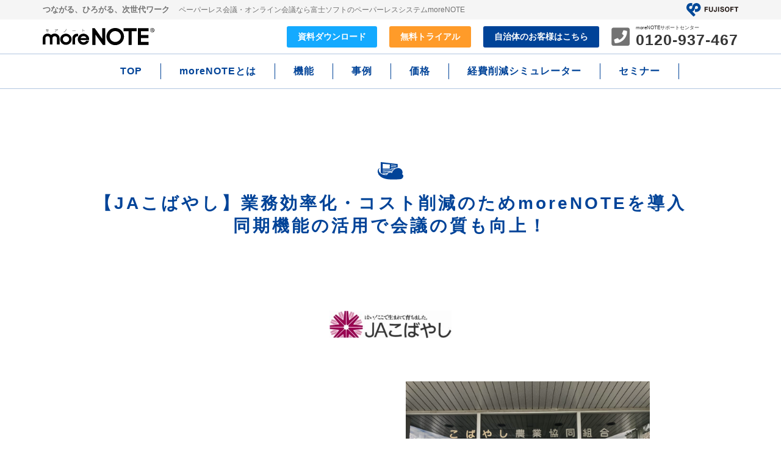

--- FILE ---
content_type: text/html; charset=UTF-8
request_url: https://www.morenote.jp/archives/2801/
body_size: 8284
content:
<!DOCTYPE html>
<html lang="ja">
<head>
  <meta charset="utf-8">
  <!-- Global site tag (gtag.js) - Google Analytics -->
  <script async src="https://www.googletagmanager.com/gtag/js?id=G-HNZ67LN30X"></script>
  <!-- buyNOW site tag  - 20190723 Nagase added start-->
<script id="_bownow_ts">
var _bownow_ts = document.createElement('script');
_bownow_ts.charset = 'utf-8';
_bownow_ts.src = 'https://contents.bownow.jp/js/UTC_e95dc871c1f8275a43e7/trace.js';
document.getElementsByTagName('head')[0].appendChild(_bownow_ts);
</script>
  <!-- buyNOW site tag  - 20190723 Nagase added end-->
	
<!-- Begin Mieruca Embed Code -->
<script type="text/javascript" id="mierucajs">
window.__fid = window.__fid || [];__fid.push([360983036]);
(function() {
function mieruca(){if(typeof window.__fjsld != "undefined") return; window.__fjsld = 1; var fjs = document.createElement('script'); fjs.type = 'text/javascript'; fjs.async = true; fjs.id = "fjssync"; var timestamp = new Date;fjs.src = ('https:' == document.location.protocol ? 'https' : 'http') + '://hm.mieru-ca.com/service/js/mieruca-hm.js?v='+ timestamp.getTime(); var x = document.getElementsByTagName('script')[0]; x.parentNode.insertBefore(fjs, x); };
setTimeout(mieruca, 500); document.readyState != "complete" ? (window.attachEvent ? window.attachEvent("onload", mieruca) : window.addEventListener("load", mieruca, false)) : mieruca();
})();
</script>
<!-- End Mieruca Embed Code -->

  <script>
    window.dataLayer = window.dataLayer || [];
    function gtag(){dataLayer.push(arguments);}
    gtag('js', new Date());

    gtag('config', 'G-HNZ67LN30X');
  </script>
  <title>【JAこばやし】業務効率化・コスト削減のためmoreNOTEを導入同期機能の活用で会議の質も向上！｜ペーパーレス会議システム moreNOTE(モアノート)|富士ソフト</title>
  <meta name="keywords" content="自治体,ペーパーレス,会議,介護認定審査会,障害認定審査会,タブレット,iPad,windows,共有,セキュリティ,moreNOTE,モアノート,富士ソフト">
  <meta name="description" content="moreNOTEは資料をサーバーで一元管理し、iPadなどのタブレットや、スマートフォン、Windows PCから簡単に共有・閲覧・編集できる富士ソフトのペーパーレスシステム。ペーパーレス会議や、外出先での資料閲覧・編集など、moreNOTEはさまざまなビジネスシーンで活用できます。">
  <meta name="viewport" content="width=device-width,initial-scale=1,minimum-scale=1,user-scalable=yes">
  <meta property="og:title" content="ペーパーレス会議moreNOTE（モアノート）">
  <meta property="og:type" content="website">
  <meta property="og:description" content="moreNOTEは資料をサーバーで一元管理し、iPadなどのタブレットや、スマートフォン、Windows PCから簡単に共有・閲覧・編集できる富士ソフトのペーパーレスシステム。ペーパーレス会議や、外出先での資料閲覧・編集など、moreNOTEはさまざまなビジネスシーンで活用できます。">
  <meta property="og:url" content="https://www.morenote.jp/">
  <meta property="og:image" content="https://www.morenote.jp/wp-content/themes/morenote_official/images/og_img.jpg">
  <meta property="og:site_name" content="ペーパーレス会議システム moreNOTE(モアノート)|富士ソフト">
  <meta property="fb:app_id" content="435086756550737">
  <link rel="icon" href="https://www.morenote.jp/wp-content/themes/morenote_official/images/favicon.ico" type="image/vnd.microsoft.icon" />
  <link rel="stylesheet" href="https://www.morenote.jp/wp-content/themes/morenote_official/styles/vendor/fontawesome-all.min.css">
  <link rel="stylesheet" href="https://www.morenote.jp/wp-content/themes/morenote_official/styles/style.css?1756518130">
  <script src="https://www.morenote.jp/wp-content/themes/morenote_official/scripts/vendor/jquery-3.3.1.min.js"></script>
<script type="text/javascript">
var _trackingid = 'LFT-12015-1';

(function() {
  var lft = document.createElement('script'); lft.type = 'text/javascript'; lft.async = true;
  lft.src = ('https:' == document.location.protocol ? 'https:' : 'http:') + '//track.list-finder.jp/js/ja/track.js';
  var snode = document.getElementsByTagName('script')[0]; snode.parentNode.insertBefore(lft, snode);
})();
</script>
</head>
<body id="body">


  <div id="fb-root"></div>
  <!-- -->
  <script>(function(d, s, id) {
    var js, fjs = d.getElementsByTagName(s)[0];
    if (d.getElementById(id)) return;
    js = d.createElement(s); js.id = id;
    js.src = "//connect.facebook.net/ja_JP/sdk.js#xfbml=1&version=v2.9";
    fjs.parentNode.insertBefore(js, fjs);
  }(document, 'script', 'facebook-jssdk'));</script>

  <header>
    <div class="head-info">
      <div class="container">
        <p>
          つながる、ひろがる、次世代ワーク<br class="sp"><span>ペーパーレス会議・オンライン会議なら富士ソフトのペーパーレスシステムmoreNOTE</span>
        </p>
        <a href="https://www.fsi.co.jp/" target="_blank">
          <img class="pc-l pc" src="https://www.morenote.jp/wp-content/themes/morenote_official/images/logo_fujisoft.svg" alt="FUJISOFT">
          <img class="tablet nl-fujisoft" src="https://www.morenote.jp/wp-content/themes/morenote_official/images/logo_fujisoft_nl.svg" alt="FUJISOFT">
          <img class="sp nl-fujisoft" src="https://www.morenote.jp/wp-content/themes/morenote_official/images/logo_fujisoft.svg" alt="FUJISOFT">
        </a>
      </div>
    </div>
    <div class="head">
      <div class="container">
        <h1 class="header-logo">
          <a href="https://www.morenote.jp/">
            <img class="pc-l pc logo-more-note" src="https://www.morenote.jp/wp-content/themes/morenote_official/images/logo_morenote_nl.svg" alt="moreNOTE">
            <img class="tablet sp logo-more-note" src="https://www.morenote.jp/wp-content/themes/morenote_official/images/logo_morenote_nl_w.svg" class="logo-more-note" alt="moreNOTE">
          </a>
        </h1>
        <div class="request-info">
          <a class="btn m-btn-info" href="https://www.morenote.jp/contact/">資料<br class="sp">ダウンロード</a>
          <a class="btn m-btn-secondary" href="https://www.morenote.jp/trial/">無料<br class="sp">トライアル</a>
          <a class="btn m-btn-primary" href="https://www.morenote.jp/municipality/">自治体の<br class="sp">お客様はこちら</a><br class="sp">
          <a class="tel" href="tel:0120-937-467">
            <i class="fas fa-phone-square"></i>
            <div>
              <span>moreNOTEサポートセンター</span>
              <span class="tel-no">0120-937-467</span>
            </div>
          </a>
        </div>
      </div>
    </div>
    <div id="menu" class="nav-box">
      <nav class="container">
        <a href="https://www.morenote.jp/" class="logo"><img src="https://www.morenote.jp/wp-content/themes/morenote_official/images/logo_morenote_nl.svg" class="logo-more-note" alt=""></a>
        <ul>
          <li class="">
            <a href="https://www.morenote.jp/">TOP</a>
          </li>
          <li class="">
            <a href="https://www.morenote.jp/merit/">moreNOTEとは</a>
          </li>
          <li class="">
            <a href="https://www.morenote.jp/function/">機能</a>
          </li>
          <li class="">
            <a href="https://www.morenote.jp/casestudy/">事例</a>
          </li>
          <li class="">
            <a href="https://www.morenote.jp/price/">価格</a>
          </li>
          <li class="">
            <a href="https://www.morenote.jp/simulator/">経費削減シミュレーター</a>
          </li>
          <li class="">
            <a href="https://www.morenote.jp/seminar/">セミナー</a>
          </li>
          <li class="fix-btn">
            <a class="btn m-btn-info" href="https://www.morenote.jp/contact/">
              資料ダウンロード
            </a>
          </li>
          <li class="fix-btn">
            <a class="btn m-btn-secondary" href="https://www.morenote.jp/trial/">
              無料トライアル
            </a>
          </li>
          <li class="fix-btn">
            <a class="btn m-btn-primary" href="https://www.morenote.jp/municipality/">
              自治体のお客様はこちら
            </a>
          </li>
        </ul>
      </nav>
    </div>
    <div id="mobileNavBtn" class="mobile-nav">
      <span></span>
      <span></span>
      <span></span>
    </div>
    <div id="navCover" class="nav-cover"></div>
<!-- Google tag (gtag.js) -->
<script async src="https://www.googletagmanager.com/gtag/js?id=AW-987925874"></script>
<script>
  window.dataLayer = window.dataLayer || [];
  function gtag(){dataLayer.push(arguments);}
  gtag('js', new Date());

  gtag('config', 'AW-987925874');
</script>
  </header>

<script src="https://www.morenote.jp/wp-content/themes/morenote_official/scripts/jirei_detail.js?20200108"></script>

<main class="container jirei-detail">
  <article>
    <h1 class="title-main">
      <img src="https://www.morenote.jp/wp-content/themes/morenote_official/images/logo_mn_title.svg" alt="moreNOTE ロゴ">
      <span>【JAこばやし】業務効率化・コスト削減のためmoreNOTEを導入<br>同期機能の活用で会議の質も向上！</span>
    </h1>
    <div id="fadeArea" class="fade-area">
<div class="c-logo">
  <!-- 要変更：企業ロゴ --><img src="https://www.morenote.jp/wp-content/uploads/logos/introduction/JA-kobayashi-300x68.jpg" alt=""  />
</div>
<div class="beginning">
<p class="text">
    <!-- 要変更：冒頭文章 -->JAこばやしでは、紙のコスト削減と業務負荷の軽減を図るためmoreNOTEを導入。そのことで会議の質は向上し、担当者は本来の業務に集中できるようになった。運用方法と効果を伺った。
  </p>
<p class="img-area">
    <img src="https://www.morenote.jp/wp-content/uploads/2022/12/0fa935b1b895d9eb5fc7c7c4c574363b-1024x768.jpeg">
  </p>
</div>
<table class="koka">
<tbody>
<tr>
<th>導入効果</th>
<td>
<ul>
<li><!-- 以下要変更：リスト内容 -->同期機能でどこを説明しているか分かるようになり、会議に集中でき理解度も上がった。</li>
<li>会議資料で使っていた紙を削減できた。</li>
<li>会議準備にかかる作業時間を大幅に軽減でき、本来の業務に時間を使えるようになった。</li>
</ul>
</td>
</tr>
</tbody>
</table>
<p class="interview-title text-center">
  <img src="https://www.morenote.jp/wp-content/themes/morenote_official/images/title_interview.svg" alt="インタビュー">
</p>
<div id="smd"><!-- md area はここから下 --></div>
<h2>moreNOTEでコスト削減と業務負荷軽減を図る</h2>
<h3>moreNOTEを導入した背景を教えてください</h3>
<p>毎月の定例会議として、常務と課長以上を対象とした企画会議と、常勤と各部署の部長が集まる経営会議があります。私はそれらの会議の資料準備を担当しています。<br />
資料は園芸農産部や畜産部など8部署の各課から届きます。印刷枚数は、企画会議で約2,000枚、経営会議で約1,500～3,000枚にもなるため、印刷だけで半日かかっていました。<br />
それより大変なのが、仮決算時と決算時で行われる実績検討会のための資料作成です。300～400ページある資料を人数分用意するので、印刷には丸一日かかっていました。<br />
資料は会議開催の2日前には提出する届くルールになっていますが、届くのが遅れたり、直前に差し替えが発生したりすることもあります。また、印刷した資料は穴を開けて紐を通して括り一冊にします。<br />
資料は会議前日までに会議に参加する人に配布し、会議が終わるとシュレッダーで処分していました。</p>
<h3>moreNOTEに注目した理由を教えてください</h3>
<p>この作業を担当するようになって1年を過ぎた頃、「紙のコスト削減と業務負荷の軽減を図らなければならない」と思うようになりました。<br />
宮崎県下のJAグループの事業を支援する宮崎県農協情報センターに相談したところ、情報センターではmoreNOTEを導入していると教えてくれました。その後、JA巡回時にmoreNOTEの簡単なデモをしてもらいました。「他にも同じような製品はあるのですか？」と聞くと「moreNOTEが一番良い」とのことでした。<br />
後日、販売店である宮崎電子機器さんにmoreNOTEの説明をしてもらいました。会議では資料にメモを取る必要があり、そこが懸念だったのですが、iPadの画面上でもメモができ保存もできて、紙にも印刷できるというので安心して導入を決めました。</p>
<p><img src="https://www.morenote.jp/wp-content/uploads/2022/12/d75a3546c003d4843f4aba288e28998b-1024x768.jpeg" alt=""  /></p>
<h2>定例会議から、ちょっとした打合せまで幅広く活用</h2>
<h3>moreNOTEのご利用用途を教えてください</h3>
<p>毎月の企画会議と経営会議、また仮決算時と決算時に行われる実績検討会に加えて、ちょっとした打合せでも使用しています。iPadは20台導入しました。常勤役員と各部署の部長、企画管理部で所有しています。</p>
<h3>moreNOTEの運用開始までの段取りを教えてください</h3>
<p>理事会には年配の方が多く、使いこなせるのか懸念があったため、いきなりすべてをmoreNOTEにシフトするのではなく、moreNOTEと紙の両方で運用することにしました。また、運用開始前には2回レクチャーを行いました。<br />
会議ではmoreNOTEにメモを取る人もいれば、持って来たノートにメモを書く人もいます。今のところ混乱もなく、活用できています。<br />
過去の会議では、多くの関係資料を持って集まっていました。今では、必要な資料がすべてmoreNOTEにアップされているので、iPadだけを持っていけばよくなりラクになったという声を聞きます。</p>
<p><img src="https://www.morenote.jp/wp-content/uploads/2022/12/2099e5c6dd1c9daddcea1dcf15725d63-1024x768.jpeg" alt=""  /></p>
<h2>紙の会議資料をなくしてmoreNOTEで運用したい</h2>
<h3>moreNOTE導入後の効果について教えてください</h3>
<p>会議の質が向上しました。moreNOTEで資料を同期しているので、会議で発言している人の目線で資料を見ることができます。今まではどのページの話をしているのか自分で資料を探さなければいけなかったのですが、moreNOTEでは議論に集中でき理解しやすくなりました。2画面で見ることができるので、会議資料を見ながら別の関係資料も見ることができます。<br />
さらに、会議資料の準備は、各課から届く資料を1つにまとめてPDFにしてサーバーにアップするだけで済むようになり、業務負担もかなり減りました。<br />
なにより、私は決算担当なのですが、数字の解析に時間を使うことができるようになりました。</p>
<h3>moreNOTEの今後の展開はいかがでしょうか</h3>
<p>まだ一部の方は紙の資料を使用しているため、残念ながら印刷はゼロにはなっていません。なるべく紙を使わないよう意識も変化してきたので、紙の会議資料はなくしていきたいと考えています。<br />
また、iPadは現在20台ですが、今後は台数を増やして、各課長、支所長までmoreNOTEが使えるようにできたらと考えています。</p>
<div id="emd"><!-- md area はここから上 --></div>
<div id="mainText" class="interview"><!-- メインテキストの再配置エリア --></div>
<section class="profile">
<h3 class="text-center">
    <img src="https://www.morenote.jp/wp-content/themes/morenote_official/images/title_profile.svg" alt="プロフィール"><br />
  </h3>
<p class="text-center logo">
    <!-- 要変更：企業ロゴ --><img src="https://www.morenote.jp/wp-content/uploads/logos/introduction/JA-kobayashi-300x68.jpg" alt=""  />
  </p>
<div class="pf-box">
<div class="photo">
<p class="img">
        <!-- 要変更：ユーザー画像 --><img src="https://www.morenote.jp/wp-content/uploads/2022/12/kobayasi-ja-300x271.jpeg" alt=""  />
      </p>
<p>        <!-- 要変更：ユーザー情報 -->こばやし農業協同組合<br />
        企画管理部　企画課<br />
        佐藤 祐一 氏</p></div>
<div class="pf-text">
<table>
<tbody>
<tr>
<th><!-- 以下要変更：企業プロフィール -->会社名：</th>
<td>こばやし農業協同組合</td>
</tr>
<tr>
<th>所在地：</th>
<td>〒886-0004 宮崎県小林市細野1321</td>
</tr>
<tr>
<th>導入時期：</th>
<td>2021年 8月</td>
</tr>
<tr>
<th>URL：</th>
<td>
              <a href="http://kobayashi.ja-miyazaki.jp/" target="_blank">http://kobayashi.ja-miyazaki.jp/</a>
            </td>
</tr>
<tr>
<td colspan="2">
              ※当事例は2022年11月時点の情報です。
            </td>
</tr>
</tbody>
</table></div>
</p></div>
</section>
    </div>
    <div class="footer-nav">
<a class="prev-link" href="https://www.morenote.jp/archives/2783/" rel="prev"><i class="fa fa-caret-left" aria-hidden="true"></i>前の記事</a><a class="next-link" href="https://www.morenote.jp/archives/2814/" rel="next">次の記事<i class="fa fa-caret-right" aria-hidden="true"></i></a>    </div>
  </article>
</main>
<div id="loading" class="loading">
  <img id="loadingImg" class='loading-img' src="https://www.morenote.jp/wp-content/themes/morenote_official/images/loading.svg">
</div>

  <section class="gosoudan">
    <img class="fukidashi" src="https://www.morenote.jp/wp-content/themes/morenote_official/images/sodan_fukidashi.svg" aria-hidden="true">
    <p class="title">
      <img class="pc-l pc tablet" src="https://www.morenote.jp/wp-content/themes/morenote_official/images/titile_soudan.svg" alt="お気軽にご相談ください">
      <span class="sp">お気軽にご相談ください</span>
    </p>
    <div class="btn-box">
      <img src="https://www.morenote.jp/wp-content/themes/morenote_official/images/top/illust_toiawase@2x.jpg" aria-hidden="true">
      <div class="btn-area">
        <a class="btn m-btn-info" href="https://www.morenote.jp/contact/">
          <i class="fas fa-file-alt"></i>資料請求・お問い合わせ
        </a>
        <a class="btn m-btn-secondary" href="https://www.morenote.jp/trial/" target="_blank">
          <i class="fas fa-tablet-alt"></i>無料トライアルお申込み
        </a>
        <div class="tel-text">
          <i class="fas fa-phone-square"></i>
          <p>
            お電話でも受付中<br>
            moreNOTEサポートセンター
          </p>
        </div>
        <a class="tel-no" href="tel:0120-937-467">0120-937-467</a>
        <span class="uketsuke">
          受付時間　10:00～17:00<br class="sp">（土・日・祝を除く）
        </span>
      </div>
    </div>
  </section>

  <section class="news-area">
    <div class="news-box">
      <div class="news-list">
      <!-- 
      FB ページを非表示にさせる場合はこちらを使用
      <div class="news-list-non-fb">
       -->
        <span class="news-title">最新ニュース</span>
        <ul>
          <li>
            <a href="https://www.morenote.jp/archives/5100/">
              <span class="date">2025/12/01</span>
              <span class="title">【庄内町】<br>交付金で介護認定審査会をペーパーレス化！<br>委員への資料提供が2日短縮し、議事録作成の負担も大幅削減</span>
            </a>
          </li>
          <li>
            <a href="https://www.morenote.jp/archives/5072/">
              <span class="date">2025/11/18</span>
              <span class="title">【日進市】<br>ペーパーレス化と事前判定機能で介護認定審査時間を平均15分に短縮！<br>事前判定が異なる対象者に焦点を絞ることで、迅速かつ質の高い議論を実現</span>
            </a>
          </li>
          <li>
            <a href="https://www.morenote.jp/archives/4901/">
              <span class="date">2025/06/24</span>
              <span class="title">【福井市】<br>交付金の活用で介護認定審査会にmoreNOTEを導入<br>ペーパーレス化によりオンライン開催の実現性が高まる</span>
            </a>
          </li>
          <li>
            <a href="https://www.morenote.jp/archives/4846/">
              <span class="date">2025/05/30</span>
              <span class="title">【東京】第15回 働き方改革 EXPOに出展します<br>（6月25日～27日）</span>
            </a>
          </li>
          <li>
            <a href="https://www.morenote.jp/archives/4825/">
              <span class="date">2025/05/28</span>
              <span class="title">【東温市】<br>介護認定までの所要日数を大幅に短縮<br>委員のなり手不足解消も期待</span>
            </a>
          </li>
          <li>
            <a href="https://www.morenote.jp/archives/4806/">
              <span class="date">2025/04/16</span>
              <span class="title">moreNOTEの取り組み・活動が<br>ジチタイワークスVol.37（2025年4月15日発行）<br>にて紹介されました。</span>
            </a>
          </li>
          <li>
            <a href="https://www.morenote.jp/archives/4725/">
              <span class="date">2025/02/13</span>
              <span class="title">【磐田市】<br>介護認定審査会のペーパーレス化により<br>紙の使用量12万枚削減、業務時間200時間削減</span>
            </a>
          </li>
          <li>
            <a href="https://www.morenote.jp/archives/4525/">
              <span class="date">2024/12/24</span>
              <span class="title">【町田市】<br>審査会で使う紙の使用量を40%削減<br>オンライン参加に対応することで、認定までの日数を短縮</span>
            </a>
          </li>
          <li>
            <a href="https://www.morenote.jp/archives/4682/">
              <span class="date">2024/12/19</span>
              <span class="title">【ひたちなか市】<br>年間で285時間分の業務負担を削減<br>これまで以上に対人業務に注力できるようになった</span>
            </a>
          </li>
        </ul>
      </div>
<!--       <div class="fb-box">
         <div class="fb-page" data-href="https://www.facebook.com/morenote.jp/" data-width="500" data-tabs="timeline" data-small-header="true" data-adapt-container-width="true" data-hide-cover="false" data-show-facepile="true"><blockquote cite="https://www.facebook.com/morenote.jp/" class="fb-xfbml-parse-ignore"><a href="https://www.facebook.com/morenote.jp/">moreNOTE</a></blockquote></div>
      </div> -->
    </div>
  </section>
  <section class="app-info">
    <img src="https://www.morenote.jp/wp-content/themes/morenote_official/images/logo_mn_app_btn.svg" alt="moreNOTE">
    <a href="https://apps.apple.com/jp/app/morenote-6/id1501805553">
      <img src="https://www.morenote.jp/wp-content/themes/morenote_official/images/btn_app_ios.svg" alt="moreNOTE iOS">
    </a>
    <a href="https://play.google.com/store/apps/details?id=jp.co.fsi.morenote.client">
      <img src="https://www.morenote.jp/wp-content/themes/morenote_official/images/btn_app_android.svg" alt="moreNOTE Android">
    </a>
    <a href="https://www.microsoft.com/ja-jp/p/morenote-6/9mv6j30z9zb3">
      <img src="https://www.morenote.jp/wp-content/themes/morenote_official/images/btn_app_win.svg" alt="moreNOTE Windows">
    </a>
  </section>
  <footer>
    <div class="footer-info">
      <p class="company">
        <span class="logo">
          <a href="https://www.fsi.co.jp/" target="_blank">
            <img src="https://www.morenote.jp/wp-content/themes/morenote_official/images/logo_fujisoft_foot.svg" alt="FUJISOFT">
          </a>
          <a href="https://www.morenote.jp/" target="_blank">
            <img src="https://www.morenote.jp/wp-content/themes/morenote_official/images/logo_mn_foot.svg" alt="moreNOTE">
          </a>
        </span>
        &copy;&nbsp;2018 - 2024&nbsp;FUJISOFT&nbsp;INCORPORATED
      </p>
      <div class="site-map">
        <ul class="list1">
          <li>
            <a href="https://www.morenote.jp/">トップ</a>
            <ul>
              <li><a href="https://www.morenote.jp/?type=jissekiArea">導入実績</a></li>
              <li><a href="https://www.morenote.jp/?type=katsuyoArea">効果</a></li>
            </ul>
          </li>
          <li>
            <a href="https://www.morenote.jp/merit/">moreNOTEとは</a>
            <ul>
              <li><a href="https://www.morenote.jp/merit/?type=kaigi">会議の効率化</a></li>
              <li><a href="https://www.morenote.jp/merit/?type=kantan">資料の閲覧と同期</a></li>
              <li><a href="https://www.morenote.jp/merit/?type=paper">ペーパーレス</a></li>
            </ul>
          </li>
          <li>
            <a href="https://www.morenote.jp/function/">機能</a>
            <ul>
              <li><a href="https://www.morenote.jp/function/?type=torokuArea">資料の登録</a></li>
              <li><a href="https://www.morenote.jp/function/?type=dokiEria">資料の閲覧と同期</a></li>
              <li><a href="https://www.morenote.jp/function/?type=kanriArea">管理者機能</a></li>
              <li><a href="https://www.morenote.jp/function/?type=securityArea">セキュリティ機能</a></li>
              <li><a href="https://www.morenote.jp/function/?type=supportArea">コールセンター</a></li>
              <li><a href="https://www.morenote.jp/merit/?type=kinoIchiranArea">機能一覧</a></li>
            </ul>
          </li>
        </ul>
        <ul class="list2">
          <li><a href="https://www.morenote.jp/casestudy/">事例</a></li>
          <li><a href="https://www.morenote.jp/price/">価格</a></li>
          <li><a href="https://www.morenote.jp/partner/">パートナー</a></li>
          <li><a href="https://www.morenote.jp/seminar/">体験会・セミナー</a></li>
          <li><a href="https://www.morenote.jp/simulator/">経費削減シミュレーター</a></li>
          <li class="pc pc-l">&nbsp;</li>
          <li><a href="https://www.fsi.co.jp/index_c.html">会社概要</a></li>
        </ul>
      </div>
    </div>
  </footer>
  <div id="pageTop" class="modoru-btn">
    <a class="btn" href="#body">
      <i class="fas fa-angle-up"></i>
    </a>
  </div>
  <script src="https://www.morenote.jp/wp-content/themes/morenote_official/scripts/main.js?20191128"></script>
</body>
</html>


--- FILE ---
content_type: text/css
request_url: https://www.morenote.jp/wp-content/themes/morenote_official/styles/style.css?1756518130
body_size: 45609
content:
@charset "UTF-8";
/*
使用色
-------------------------------------------------- */
/*
html5doctor.com Reset Stylesheet
v1.6.1
Last Updated: 2010-09-17
Author: Richard Clark - http://richclarkdesign.com
Twitter: @rich_clark
*/
html, body, div, span, object, iframe,
h1, h2, h3, h4, h5, h6, p, blockquote, pre,
abbr, address, cite, code,
del, dfn, em, img, ins, kbd, q, samp,
small, strong, sub, sup, var,
b, i,
dl, dt, dd, ol, ul, li,
fieldset, form, label, legend,
table, caption, tbody, tfoot, thead, tr, th, td,
article, aside, canvas, details, figcaption, figure,
footer, header, hgroup, menu, nav, section, summary,
time, mark, audio, video {
  margin: 0;
  padding: 0;
  border: 0;
  outline: 0;
  background: transparent;
  font-size: 100%;
  vertical-align: baseline;
}

body {
  line-height: 1;
}

article, aside, details, figcaption, figure,
footer, header, hgroup, menu, nav, section {
  display: block;
}

nav ul {
  list-style: none;
}

blockquote, q {
  quotes: none;
}

blockquote::before, blockquote::after, q::before, q::after {
  content: none;
}

a {
  margin: 0;
  padding: 0;
  background: transparent;
  font-size: 100%;
  vertical-align: baseline;
}

/* change colours to suit your needs */
ins {
  background-color: #ff9;
  color: #000;
  text-decoration: none;
}

/* change colours to suit your needs */
mark {
  background-color: #ff9;
  color: #000;
  font-style: italic;
  font-weight: bold;
}

del {
  text-decoration: line-through;
}

table {
  border-collapse: collapse;
  border-spacing: 0;
}

/* change border colour to suit your needs */
hr {
  display: block;
  height: 1px;
  margin: 1em 0;
  padding: 0;
  border: 0;
  border-top: 1px solid #ccc;
}

input, select {
  vertical-align: middle;
}

html {
  font-size: 62.5%;
}

body {
  color: rgb(54, 54, 54);
  font-family: helvetica, arial, メイリオ, sans-serif;
  font-size: 1.43rem;
  line-height: 220%;
}

* {
  box-sizing: border-box;
}

*:focus {
  outline: 1;
  outline-color: rgb(20, 170, 255);
}

footer {
  background-color: rgb(0, 67, 152);
  color: #fff;
}

p {
  text-align: justify;
}

p, li {
  font-size: 1.6rem;
}

p + p {
  margin-top: 15px;
}

ul {
  list-style: none;
}

a {
  color: rgb(0, 67, 152);
  text-decoration: underline;
  cursor: pointer;
}

nav a {
  font-size: 1.6rem;
  letter-spacing: 1px;
  text-decoration: none;
}

h1, h2, h3, h4 {
  color: rgb(0, 67, 152);
  font-weight: bolder;
}

table {
  font-size: 1.65rem;
}
table th, table .label {
  padding: 15px;
  border-bottom: 1px solid rgb(212, 222, 235);
  color: rgb(0, 67, 152);
  vertical-align: middle;
}
table .label {
  font-weight: bold;
  text-align: center;
}
table td {
  padding: 15px;
  border-bottom: 1px solid rgb(212, 222, 235);
  vertical-align: middle;
}
table tr:last-child th, table tr:last-child td {
  border-bottom: 0;
}
table ul {
  margin-left: 25px;
  list-style: disc;
}

.text-center {
  text-align: center !important;
}

.display-none {
  display: none;
}

.btn {
  transition: all 300ms 0s ease;
  display: inline-block;
  padding: 2px 18px;
  border-radius: 3px;
  color: #fff;
  font-size: 1.4rem;
  line-height: inherit;
  text-align: center;
  text-decoration: none;
  cursor: pointer;
}
.btn:disabled {
  opacity: 0.3;
  cursor: not-allowed;
}
.btn:disabled:hover {
  opacity: 0.3;
}

.m-btn-primary {
  background-color: rgb(0, 67, 152);
}

.m-btn-secondary {
  background-color: rgb(255, 155, 41);
}

.m-btn-info {
  background-color: rgb(20, 170, 255);
}

.m-btn-info-line {
  border: 2px solid rgb(20, 170, 255);
  background-color: #fff;
  color: rgb(20, 170, 255);
  font-weight: bolder;
}

.hover {
  opacity: 0.6;
}

.active {
  opacity: 0.2;
}

.bold {
  font-weight: bolder !important;
}

.title-illust {
  margin-top: 90px;
}
.title-illust img {
  display: block;
  margin: 0 auto;
}

.title-main {
  margin-top: 90px;
  color: rgb(0, 67, 152);
  font-size: 2.8rem;
  letter-spacing: 4px;
  text-align: center;
}
.title-main span {
  display: inline-block;
  padding-top: 20px;
  line-height: 135%;
}
.title-main img {
  display: block;
  margin-right: auto;
  margin-left: auto;
}

.title-sub {
  margin-top: 120px;
  padding: 50px 0;
  background-color: rgb(242, 249, 253);
  font-size: 3.5rem;
  line-height: 150%;
  text-align: center;
}

.title-copy {
  margin-top: 90px;
  font-size: 2.2rem;
}
.title-copy img {
  display: block;
  margin: 0 auto;
}
.title-copy span {
  display: block;
  margin-top: 15px;
  color: rgba(80, 80, 80, 0.7);
  font-size: 2rem;
  font-weight: normal;
  text-align: center;
}
.title-copy i {
  padding-bottom: 15px;
  font-size: 4rem;
}

.kino-tag-a, .kino-tag-b {
  padding: 8px 6px;
  font-weight: 700;
}

.kino-tag-a {
  border: 1px solid rgb(50, 190, 167);
  background-color: rgba(50, 190, 167, 0.04);
  color: rgb(50, 190, 167);
}

.kino-tag-b {
  border: 1px solid rgb(255, 138, 150);
  background-color: rgba(255, 138, 150, 0.04);
  color: rgb(255, 138, 150);
}

.footer-nav {
  overflow: hidden;
  font-size: 1.6rem;
}
.footer-nav .prev-link {
  float: left;
}
.footer-nav .prev-link i {
  margin-right: 5px;
}
.footer-nav .next-link {
  float: right;
}
.footer-nav .next-link i {
  margin-left: 5px;
}
.footer-nav a {
  text-decoration: none;
}

.fade-area {
  transition: all 300ms 0s ease;
  opacity: 0;
}

.fade-area-active {
  opacity: 1;
}

.mail-send .title-main span {
  padding-top: 0;
  line-height: 150%;
}
.mail-send img {
  display: block;
  width: 152px;
  margin: 30px auto 0;
}
.mail-send p {
  width: 80%;
  margin: 30px auto 0;
  text-align: center;
}

.space-s {
  margin-top: 15px;
}

.space-m {
  margin-top: 30px;
}

.space-l {
  margin-top: 60px;
}

.space-xm {
  margin-top: 90px;
}

.space-xl {
  margin-top: 120px;
}

.space-xxl {
  margin-top: 180px;
}

.space-2xl {
  margin-top: 240px;
}

.modoru-btn {
  display: none;
  position: fixed;
  right: 50px;
  bottom: 50px;
  border: 2px solid #fff;
  border-radius: 3px;
}
.modoru-btn a {
  display: flex;
  align-items: center;
  justify-content: center;
  width: 40px;
  height: 40px;
  padding: 0;
  border: 2px solid rgb(0, 67, 152);
  background-color: rgb(0, 67, 152);
  color: #fff;
  font-size: 3rem;
  text-decoration: none;
}

.lazyload, .lazyloading {
  opacity: 0;
}

.lazyloaded {
  transition: all 500ms;
  opacity: 1;
}

.bx-wrapper .bx-pager.bx-default-pager a, .bx-wrapper .bx-pager.bx-default-pager a:focus {
  background: rgba(255, 255, 255, 0.9);
}

.bx-wrapper .bx-pager.bx-default-pager {
  padding-top: 0;
}
.bx-wrapper .bx-pager.bx-default-pager a {
  margin: 0 10px;
}
.bx-wrapper .bx-pager.bx-default-pager a.active, .bx-wrapper .bx-pager.bx-default-pager a:hover {
  opacity: 1;
  background: rgba(255, 255, 255, 0.3);
}

.bx-wrapper .bx-controls-auto, .bx-wrapper .bx-pager {
  bottom: 20px !important;
}

@media screen and (max-width: 991px) {
  .bx-wrapper .bx-controls-auto, .bx-wrapper .bx-pager {
    bottom: -15px !important;
  }
}
.holiday {
  width: 90%;
  max-width: 800px;
  margin: 90px auto 0;
  border: 2px solid rgb(0, 67, 152);
}
.holiday h1 {
  padding: 8px;
  background-color: rgb(0, 67, 152);
  color: #fff;
  font-size: 2rem;
  text-align: center;
}
.holiday span {
  display: inline-block;
  padding: 16px 0;
  font-size: 1.8rem;
  font-weight: bolder;
}
.holiday .box {
  padding: 32px;
  text-align: center;
}

.wp-pagenavi {
  margin-top: 50px;
  font-size: 1.6rem;
  text-align: center;
}
.wp-pagenavi a, .wp-pagenavi span {
  display: inline-block;
  margin: 0 5px;
  padding: 0 8px;
  color: #c30d23;
  font-weight: bold;
  text-align: center;
  text-decoration: none;
}
.wp-pagenavi a:hover {
  opacity: 0.6;
}
.wp-pagenavi .current {
  opacity: 1;
  background-color: #c30d23;
  color: #fff;
}

.loading {
  display: none;
  position: fixed;
  z-index: 99999;
  top: 0;
  width: 100%;
  height: 100%;
  background-color: rgba(255, 255, 255, 0.8);
}

.loading .loading-img {
  position: fixed;
  top: calc(50% - 30px);
  left: calc(50% - 36px);
  animation: loading-img 0.5s infinite alternate;
}

@keyframes loading-img {
  0% {
    opacity: 0.1;
  }
  100% {
    opacity: 1;
  }
}
@keyframes end-load {
  0% {
    opacity: 1;
  }
  99% {
    width: 100%;
    height: 100%;
  }
  100% {
    width: 0;
    height: 0;
    opacity: 0;
  }
}
.end-load {
  animation: end-load 1s 1 forwards;
}

/* ブレイクポイント
-------------------------------------------------- */
@media only screen and (max-width: 767px) {
  /*
  PC用レイアウト
  -------------------------------------------------- */
  .pc {
    display: none !important;
  }
  .pc-l {
    display: none !important;
  }
  .tablet {
    display: none !important;
  }
  .sp {
    display: block !important;
  }
  p {
    text-align: left;
  }
  .container {
    width: 100%;
    margin-right: auto;
    margin-left: auto;
  }
  .title-copy {
    margin-top: 60px;
    margin-right: auto;
    margin-left: auto;
    font-weight: normal;
    text-align: center;
  }
  .title-illust {
    margin-top: 60px;
  }
  .title-illust img {
    max-width: 90%;
  }
  .title-main {
    font-size: 24px;
  }
  .title-sub {
    margin-top: 60px;
    padding: 30px 0;
    background-color: rgb(242, 249, 253);
    font-size: 2.4rem;
    line-height: 150%;
    text-align: center;
  }
  .mobile-nav {
    position: fixed;
    z-index: 9999;
    top: 11px;
    right: 8px;
    width: 60px;
    height: 60px;
    padding: 10px;
    border: 1px solid rgb(212, 222, 235);
    background-color: rgba(255, 255, 255, 0.5);
    cursor: pointer;
  }
  .mobile-nav span {
    display: block;
    left: 0;
    width: 100%;
    height: 3px;
    margin-top: 10px;
    border-radius: 0;
    background-color: rgb(0, 67, 152);
  }
  .mobile-nav span:first-child {
    margin-top: 6px;
  }
  .mobile-nav,
  .mobile-nav span {
    transition: all 0.4s;
  }
  .mobile-nav.active {
    opacity: 1;
  }
  .mobile-nav.active span:nth-of-type(1) {
    transform: translateY(13px) rotate(-45deg);
  }
  .mobile-nav.active span:nth-of-type(2) {
    opacity: 0;
  }
  .mobile-nav.active span:nth-of-type(3) {
    transform: translateY(-13px) rotate(45deg);
  }
  .modoru-btn {
    top: 15px;
    right: auto;
    bottom: auto;
    left: 15px;
  }
  .gosoudan {
    margin-top: 60px;
    padding-top: 60px;
    border-top: 1px solid rgb(212, 222, 235);
  }
  .gosoudan .fukidashi {
    display: block;
    width: 95%;
    margin: 0 auto;
  }
  .gosoudan .title {
    margin-top: 30px;
    color: rgb(0, 67, 152);
    font-size: 2rem;
    font-weight: bolder;
    text-align: center;
  }
  .gosoudan .btn-box {
    width: 90%;
    margin: 15px auto 0;
  }
  .gosoudan .btn-box img {
    display: block;
    width: 80%;
    margin: 0 auto 15px;
  }
  .gosoudan .btn-box .btn {
    display: block;
    width: 90%;
    margin: 0 auto 20px;
    padding: 8px 0;
    font-size: 1.8rem;
    font-weight: bold;
  }
  .gosoudan .btn-box .btn i {
    margin-right: 15px;
  }
  .gosoudan .btn-box .tel-text {
    display: flex;
    align-items: center;
    justify-content: center;
    width: 90%;
    margin-right: auto;
    margin-left: auto;
    color: rgba(80, 80, 80, 0.8);
  }
  .gosoudan .btn-box .tel-text i {
    margin-right: 15px;
    font-size: 4rem;
  }
  .gosoudan .btn-box .tel-text p {
    line-height: 1.5;
    font-size: 1.5rem;
    font-weight: bolder;
  }
  .gosoudan .btn-box .tel-text p::before, .gosoudan .btn-box .tel-text p::after {
    content: "";
    display: block;
    width: 0;
    height: 0;
  }
  .gosoudan .btn-box .tel-text p::before {
    margin-bottom: calc(-0.4em + 0);
  }
  .gosoudan .btn-box .tel-text p::after {
    margin-top: calc(-0.3722222222em + 0);
  }
  .gosoudan .btn-box .tel-no {
    transition: all 300ms 0s ease;
    display: block;
    margin-top: 10px;
    font-size: 3.5rem;
    font-weight: bolder;
    letter-spacing: 2px;
    text-align: center;
    text-decoration: none;
  }
  .gosoudan .btn-box .uketsuke {
    display: block;
    margin-top: 10px;
    line-height: 140%;
    text-align: center;
  }
  .border-top {
    margin-top: 60px;
    padding-top: 60px;
    border-top: 1px solid rgb(212, 222, 235);
  }
  .border-top > .title-copy {
    margin-top: 0;
  }
  header {
    border-bottom: 1px solid rgb(212, 222, 235);
  }
  header .head-info {
    padding: 10px 0;
    background-color: rgb(245, 245, 245);
  }
  header .head-info .container {
    width: 280px;
    margin: 0;
    padding: 8px 0 10px 12px;
  }
  header .head-info p, header .head-info a {
    margin-top: 0;
    color: rgba(80, 80, 80, 0.8);
    font-size: 1rem;
    font-weight: bolder;
  }
  header .head-info p span, header .head-info a span {
    padding-left: 15px;
    font-size: 1.2rem;
    font-weight: normal;
  }
  header .head-info p span:last-child, header .head-info a span:last-child {
    display: none;
  }
  header .head-info p:last-child, header .head-info a:last-child {
    padding: 5px 0;
    line-height: 100%;
  }
  header .head-info p {
    line-height: 150%;
  }
  header .head-info a {
    transition: all 300ms 0s ease;
  }
  header .head-info a:hover {
    opacity: 0.6;
  }
  header .head-info .nl-fujisoft {
    width: 103px;
    margin-top: 5px;
  }
  header .head {
    background-color: rgb(0, 67, 152);
  }
  header .head .container {
    display: flex;
    flex-direction: column;
    align-items: center;
    padding: 10px 0;
  }
  header .head .container h1 {
    line-height: 100%;
  }
  header .head .logo-more-note {
    width: 113px;
  }
  header .head .header-logo {
    transition: all 300ms 0s ease;
    display: flex;
    flex-direction: column;
    padding-right: 5px;
  }
  header .head .header-logo:hover {
    opacity: 0.6;
  }
  header .head .request-info {
    margin-top: 10px;
  }
  header .head .request-info .btn {
    margin-left: 10px;
    padding: 12px 8px;
    font-size: 1.2rem;
    font-weight: 700;
    line-height: 150%;
  }
  header .head .request-info .btn:first-child {
    margin-left: 0;
  }
}
@media only screen and (max-width: 767px) and (max-width: 320px) {
  header .head .request-info .btn {
    padding: 4px 4px;
    font-size: 1rem;
    font-weight: 700;
  }
}
@media only screen and (max-width: 767px) {
  header .head .request-info .tel {
    transition: all 300ms 0s ease;
    display: flex;
    align-items: center;
    justify-content: center;
    margin-top: 10px;
    text-decoration: none;
  }
  header .head .request-info .tel i {
    margin-right: 10px;
    color: #fff;
    font-size: 3.4rem;
  }
  header .head .request-info .tel span {
    display: block;
    color: #fff;
    font-size: 0.8rem;
    line-height: 100%;
  }
  header .head .request-info .tel .tel-no {
    display: block;
    margin-top: 3px;
    color: #fff;
    font-size: 2rem;
    font-weight: bold;
    letter-spacing: 1px;
    line-height: 100%;
    text-decoration: none;
  }
  header .head .request-info .tel:hover {
    opacity: 0.6;
  }
  header .head .request-info .m-btn-primary {
    background-color: #fff;
    color: rgb(0, 67, 152);
  }
  header .nav-box {
    transition: all 300ms 0s ease;
    position: fixed;
    z-index: 9999;
    top: -800px;
    left: calc(50% - 125px);
    width: 250px;
  }
  header .nav-box.nav-active {
    top: 90px;
  }
  header .nav-box .container {
    width: 100%;
  }
  header .nav-box .logo {
    display: none;
  }
  header .nav-cover {
    display: none;
    position: fixed;
    z-index: 9998;
    top: 0;
    left: 0;
    width: 100%;
    height: 100%;
    background-color: rgba(255, 255, 255, 0.8);
  }
  header nav {
    font-weight: bolder;
  }
  header nav a {
    transition: all 300ms 0s ease;
  }
  header nav ul {
    margin: 0 auto;
    border: 1px solid rgb(212, 222, 235);
    border-radius: 3px;
    background-color: #fff;
    text-align: center;
  }
  header nav ul li {
    border-bottom: 1px solid rgb(212, 222, 235);
  }
  header nav ul li:last-child, header nav ul li:nth-last-child(2), header nav ul li:nth-last-child(3) {
    border: 0;
  }
  header nav ul li:last-child {
    padding-top: 10px;
    padding-bottom: 10px;
    border: 0;
  }
  header nav ul li:nth-last-child(2), header nav ul li:nth-last-child(3) {
    padding-top: 10px;
  }
  header nav ul li a {
    display: block;
    padding: 5px 0;
  }
  header nav ul li .btn {
    width: 90%;
  }
  header nav .active {
    opacity: 1;
    background-color: rgba(0, 67, 152, 0.1);
  }
  .no1-badge-area {
    padding-top: 32px;
  }
  .no1-badge-area h2 {
    font-size: 2rem;
    text-align: center;
  }
  .no1-badge-area .badge-box {
    width: 280px;
    margin: 24px auto 0;
  }
  .no1-badge-area .badge-box .badge {
    display: flex;
    align-items: center;
    justify-content: center;
    height: 112px;
  }
  .no1-badge-area .badge-box .badge img {
    display: block;
  }
  .no1-badge-area .badge-box .badge .img1 {
    width: 80px;
  }
  .no1-badge-area .badge-box .badge .img2 {
    width: 104px;
  }
  .no1-badge-area .badge-box .badge .img3 {
    width: 96px;
  }
  .no1-badge-area .badge-box .no1-text {
    display: flex;
    align-items: center;
    justify-content: space-between;
    color: rgb(248, 134, 84);
    font-size: 1.8rem;
    font-weight: bolder;
  }
  .no1-badge-area .badge-box .no1-text span {
    display: block;
    line-height: 100%;
    text-align: center;
    white-space: nowrap;
  }
  .no1-badge-area .badge-box .no1-text .set {
    margin-left: 16px;
  }
  .no1-badge-area .badge-box .no1-text .big, .no1-badge-area .badge-box .no1-text .big2 {
    margin-top: 8px;
    padding-top: 8px;
    border-top: 1px solid rgb(248, 134, 84);
    font-family: arial sans-serif;
  }
  .no1-badge-area .badge-box .no1-text .big {
    font-size: 4rem;
  }
  .no1-badge-area .badge-box .no1-text .big2 {
    font-size: 4rem;
  }
  .no1-badge-area .badge-box .no1-text .min {
    font-size: 1.2rem;
    line-height: 120%;
  }
  .no1-badge-area .badge-box .badge-text {
    margin-top: 12px;
    font-size: 1.1rem;
    line-height: 150%;
  }
  .jisseki-logo {
    display: flex;
    flex-wrap: wrap;
    align-items: center;
    margin: 30px auto 0;
  }
  .jisseki-logo li {
    width: 30%;
    margin-top: 30px;
    margin-left: 5%;
    text-align: center;
  }
  .jisseki-logo li img {
    max-width: 100%;
  }
  .logo-minkan {
    width: 90%;
  }
  .logo-minkan li:nth-child(3n+1) {
    margin-left: 0;
  }
  .logo-jichitai {
    width: 90%;
  }
  .logo-jichitai li:nth-child(3n+1) {
    margin-left: 0;
  }
  .jisseki-text {
    width: 90%;
    margin: 60px auto 0;
    color: rgba(80, 80, 80, 0.8);
    font-size: 2.4rem;
  }
  .top .s1 .text p {
    line-height: 1.5;
  }
  .top .s1 .text p::before, .top .s1 .text p::after {
    content: "";
    display: block;
    width: 0;
    height: 0;
  }
  .top .s1 .text p::before {
    margin-bottom: calc(-0.4em + 0);
  }
  .top .s1 .text p::after {
    margin-top: calc(-0.3722222222em + 0);
  }
  .top .title-main {
    margin-top: 60px;
    margin-bottom: 60px;
    line-height: 150%;
  }
  .top .tokucho {
    margin-top: 60px;
    overflow: hidden;
  }
  .top .tokucho.add-bg {
    padding-top: 60px;
    padding-bottom: 60px;
    background-color: rgb(242, 249, 253);
  }
  .top .tokucho h2 {
    width: 90%;
    margin-right: auto;
    margin-left: auto;
    font-size: 2.4rem;
    line-height: 140%;
    text-align: center;
  }
  .top .tokucho .tokucho1-images {
    margin: 60px auto 60px;
  }
  .top .tokucho .tokucho1-images div {
    width: 80%;
    margin: 40px auto 0;
    line-height: 100%;
    text-align: center;
  }
  .top .tokucho .tokucho1-images div:first-child {
    margin-top: 0;
  }
  .top .tokucho .tokucho1-images div img {
    width: 80%;
  }
  .top .tokucho .tokucho1-images div span {
    display: block;
    margin-top: 15px;
    color: rgb(0, 67, 152);
    font-size: 2rem;
    font-weight: bolder;
    text-align: center;
  }
  .top .tokucho1-img {
    display: block;
    width: 90%;
    margin: 30px auto 0;
  }
  .top .tokucho2-img, .top .tokucho3-img {
    display: block;
    width: 90%;
    margin: 30px auto 0;
  }
  .top .tokucho1 {
    margin: 0 auto;
  }
  .top .tokucho1 .text-area {
    width: 90%;
    margin: 30px auto 0;
  }
  .top .tokucho1 .text-area img {
    display: block;
    width: 100%;
  }
  .top .tokucho1 .text-area .t1-cover {
    position: relative;
    z-index: 10;
    background-color: #fff;
  }
  @keyframes animWidth {
    0% {
      width: 100%;
      margin-left: 0;
    }
    100% {
      width: 0%;
      margin-left: 100%;
    }
  }
  .top .tokucho1 .text-area .img-animation {
    transform-origin: left top;
    animation: animWidth 0.5s forwards ease-out;
    animation-play-state: running;
  }
  .top .tokucho1 .image {
    display: block;
    width: 90%;
    margin: 60px auto 0;
  }
  .top .tokucho2 {
    margin-right: auto;
    margin-left: auto;
  }
  .top .tokucho2 .text-area {
    width: 90%;
    margin: 30px auto 0;
  }
  .top .tokucho2 .text-area img {
    display: block;
    width: 380px;
    margin-right: auto;
    margin-left: auto;
    opacity: 1;
  }
  @keyframes animScale {
    0% {
      transform: scale(1.5, 1.5);
      opacity: 0;
    }
    10% {
      transform: scale(0.6, 0.6);
    }
    20% {
      transform: scale(1.2, 1.2);
    }
    30% {
      transform: scale(0.8, 0.8);
    }
    40% {
      transform: scale(1, 1);
      opacity: 1;
    }
    100% {
      transform: scale(1, 1);
      opacity: 1;
    }
  }
  .top .tokucho2 .text-area .img-animation {
    transform-origin: 50% 50%;
    animation: animScale 2.2s forwards ease-out;
    animation-play-state: running;
  }
  .top .tokucho2 .image {
    display: block;
    width: 70%;
    margin: 60px auto 0;
  }
  .top .tokucho3 {
    margin-right: auto;
    margin-left: auto;
  }
  .top .tokucho3 .text-area {
    width: 90%;
    margin: 30px auto 0;
  }
  .top .tokucho3 .text-area .img-box {
    text-align: center;
  }
  .top .tokucho3 .text-area img {
    height: 232px;
    opacity: 1;
  }
  .top .tokucho3 .image {
    display: block;
    width: 80%;
    margin: 60px auto 0;
  }
  @keyframes animPadding1 {
    0% {
      padding-right: 50px;
      opacity: 0;
    }
    100% {
      padding-right: 0;
      opacity: 1;
    }
  }
  @keyframes animPadding2 {
    0% {
      padding-left: 50px;
      opacity: 0;
    }
    100% {
      padding-left: 0;
      opacity: 1;
    }
  }
  .top .tokucho3 .img-animation img:nth-child(1) {
    transform-origin: 50% 50%;
    animation: animPadding1 0.7s forwards ease-out;
    animation-play-state: running;
  }
  .top .tokucho3 .img-animation img:nth-child(2) {
    transform-origin: 50% 50%;
    animation: animPadding2 0.7s forwards ease-out;
    animation-play-state: running;
  }
  .top .donyu-jisseki .title-illust {
    margin-top: 30px;
  }
  .top .donyu-jisseki .title-copy {
    margin-top: 0;
    padding-top: 60px;
  }
  .top .border-box {
    margin-top: 60px;
    border-top: 1px solid rgb(212, 222, 235);
  }
  .top .btn-area {
    margin-top: 30px;
    text-align: center;
  }
  .top .btn-area .btn {
    display: inline-block;
    min-width: 180px;
    margin-right: auto;
    margin-left: auto;
    padding: 3px 20px;
    font-weight: bolder;
  }
  .top .katsuyo h2 {
    padding: 30px 0;
    background-color: rgb(242, 249, 253);
    font-weight: normal;
  }
  .top .katsuyo-list h3 {
    font-size: 2rem;
    text-align: center;
  }
  .top .katsuyo-list > li {
    width: 100%;
    margin: 30px auto 0;
    padding-top: 30px;
    border-top: 1px solid rgb(212, 222, 235);
  }
  .top .katsuyo-list > li:first-child {
    margin-top: 0;
    border: 0;
  }
  .top .katsuyo-list > li img {
    display: block;
    width: 70%;
    margin: 30px auto 30px;
  }
  .top .katsuyo-list ul {
    width: 80%;
    margin-right: auto;
    margin-left: auto;
    text-align: center;
  }
  .top .katsuyo-list ul li {
    margin-bottom: 10px;
    padding-bottom: 10px;
    border-bottom: 1px dashed rgb(212, 222, 235);
    font-size: 1.5rem;
  }
  .top .katsuyo-list ul li:last-child {
    margin-bottom: 0;
    padding-bottom: 0;
    border: 0;
  }
  .kino .title-main {
    margin: 60px 0;
    line-height: 140%;
  }
  .kino .server-img {
    display: block;
    width: 90%;
    margin: 30px auto 0;
  }
  .kino .kino-setsumei {
    width: 90%;
    margin: 30px auto 0;
  }
  .kino .kino-img-box {
    display: none;
  }
  .kino .btn-area {
    width: 100%;
    margin-top: 30px;
    text-align: center;
  }
  .kino .btn-area .btn {
    min-width: 120px;
  }
  .kino .btn-area .btn + .btn {
    margin-left: 15px;
  }
  .kino .kino-list {
    display: flex;
    flex-wrap: wrap;
    justify-content: space-between;
    width: 90%;
    margin: -30px auto 0;
  }
  .kino .kino-list li {
    margin-top: 60px;
  }
  .kino .kino-list li:nth-child(1), .kino .kino-list li:nth-child(4) {
    width: 100%;
    text-align: center;
  }
  .kino .kino-list li:nth-child(1) span, .kino .kino-list li:nth-child(4) span {
    display: block;
    width: 100%;
    padding-top: 0;
    border-top: 1px solid rgb(212, 222, 235);
  }
  .kino .kino-list li:nth-child(1) img, .kino .kino-list li:nth-child(4) img {
    width: 100%;
    margin-bottom: -30px;
    border: 0;
  }
  .kino .kino-list li:nth-child(4) {
    margin-top: 30px;
  }
  .kino .kino-list li h3 {
    font-size: 2rem;
    line-height: 100%;
    text-align: center;
  }
  .kino .kino-list li img {
    width: 100%;
    margin-top: 30px;
    line-height: 100%;
  }
  .kino .kino-list li p {
    line-height: 1.7;
    margin-top: 30px;
  }
  .kino .kino-list li p::before, .kino .kino-list li p::after {
    content: "";
    display: block;
    width: 0;
    height: 0;
  }
  .kino .kino-list li p::before {
    margin-bottom: calc(-0.5em + 0);
  }
  .kino .kino-list li p::after {
    margin-top: calc(-0.4722222222em + 0);
  }
  .kino .support-img {
    display: block;
    width: 90%;
    margin: 30px auto 0;
  }
  .kino .support-text {
    width: 90%;
    margin: 30px auto 0;
  }
  .kino .kino-section-img {
    display: block;
    width: 180px;
    margin: 30px auto 0;
  }
  .kino .toroku-list-sp, .kino .etsuran-list, .kino .kanrisha-list, .kino .security-list {
    width: 90%;
    margin: 0 auto;
  }
  .kino .toroku-list-sp li, .kino .etsuran-list li, .kino .kanrisha-list li, .kino .security-list li {
    display: flex;
    flex-direction: column;
    align-items: flex-start;
    justify-content: space-between;
    margin-top: 30px;
    padding-top: 30px;
    border-top: 1px solid rgb(212, 222, 235);
  }
  .kino .toroku-list-sp li:first-child, .kino .etsuran-list li:first-child, .kino .kanrisha-list li:first-child, .kino .security-list li:first-child {
    padding-top: 0;
    border: 0;
  }
  .kino .toroku-list-sp li img, .kino .etsuran-list li img, .kino .kanrisha-list li img, .kino .security-list li img {
    order: 2;
    width: 100%;
    margin-top: 30px;
  }
  .kino .toroku-list-sp li div, .kino .etsuran-list li div, .kino .kanrisha-list li div, .kino .security-list li div {
    width: 100%;
  }
  .kino .toroku-list-sp li h3, .kino .etsuran-list li h3, .kino .kanrisha-list li h3, .kino .security-list li h3 {
    font-size: 2rem;
    line-height: 140%;
    text-align: center;
  }
  .kino .toroku-list-sp li p, .kino .etsuran-list li p, .kino .kanrisha-list li p, .kino .security-list li p {
    line-height: 1.9;
    margin-top: 30px;
  }
  .kino .toroku-list-sp li p::before, .kino .toroku-list-sp li p::after, .kino .etsuran-list li p::before, .kino .etsuran-list li p::after, .kino .kanrisha-list li p::before, .kino .kanrisha-list li p::after, .kino .security-list li p::before, .kino .security-list li p::after {
    content: "";
    display: block;
    width: 0;
    height: 0;
  }
  .kino .toroku-list-sp li p::before, .kino .etsuran-list li p::before, .kino .kanrisha-list li p::before, .kino .security-list li p::before {
    margin-bottom: calc(-0.6em + 0);
  }
  .kino .toroku-list-sp li p::after, .kino .etsuran-list li p::after, .kino .kanrisha-list li p::after, .kino .security-list li p::after {
    margin-top: calc(-0.5722222222em + 0);
  }
  .kino .toroku-list-pc {
    display: none;
  }
  .kino .kanrisha-list li:nth-child(1) div {
    width: 100%;
    text-align: center;
  }
  .kino .kanrisha-list li:nth-child(1) p {
    color: rgb(80, 80, 80);
    font-weight: bold;
    text-align: center;
  }
  .kino .kanrisha-list li:nth-child(2) img {
    order: 2;
  }
  .kino .security-text, .kino .call-text {
    line-height: 1.9;
    width: 90%;
    margin: 30px auto 0;
  }
  .kino .security-text::before, .kino .security-text::after, .kino .call-text::before, .kino .call-text::after {
    content: "";
    display: block;
    width: 0;
    height: 0;
  }
  .kino .security-text::before, .kino .call-text::before {
    margin-bottom: calc(-0.6em + 0);
  }
  .kino .security-text::after, .kino .call-text::after {
    margin-top: calc(-0.5722222222em + 0);
  }
  .kino .security-table {
    width: 90%;
    margin: 30px auto 0;
  }
  .kino .security-table tr:first-child th {
    padding-bottom: 10px;
    border-bottom: 1px solid rgb(212, 222, 235);
  }
  .kino .security-table th, .kino .security-table td {
    display: block;
  }
  .kino .security-table th {
    padding-bottom: 0;
    border: 0;
    text-align: left;
  }
  .kino .security-table td {
    padding-top: 0;
    text-align: justify;
  }
  .kino .security-list {
    margin-top: 20px;
    padding-top: 0;
    border-top: 1px solid rgb(212, 222, 235);
  }
  .kino .security-list li {
    margin-top: 30px;
  }
  .kino .koe {
    width: 90%;
    margin: 60px auto 0;
    color: #ff8591;
  }
  .kino .koe h3 {
    margin-right: 15px;
    color: #ff8591;
    font-size: 2.4rem;
    text-align: center;
  }
  .kino .koe li {
    position: relative;
    margin-bottom: 10px;
    padding-bottom: 10px;
    border-bottom: 1px dotted #ff8591;
  }
  .kino .koe li:first-child {
    margin-top: 15px;
  }
  .kino .koe li:last-child {
    margin-bottom: 0;
    padding-bottom: 0;
    border: 0;
  }
  .kino .kino-ichiran h2 + h3 {
    margin-top: 60px;
  }
  .kino .kino-ichiran h3 {
    margin-top: 90px;
    font-size: 2.4rem;
    text-align: center;
  }
  .kino .kino-ichiran h3 + .list-area {
    margin-top: 60px;
    padding-top: 30px;
    border-top: 1px solid rgb(212, 222, 235);
  }
  .kino .kino-ichiran .list-area {
    width: 100%;
    margin: 30px auto 0;
    padding-bottom: 30px;
    overflow: hidden;
    border-bottom: 1px solid rgb(212, 222, 235);
  }
  .kino .kino-ichiran .list-area:last-child {
    padding-bottom: 0;
    border-bottom: 0;
  }
  .kino .kino-ichiran h4 {
    width: 180px;
    margin-bottom: 15px;
    margin-left: 10px;
    font-size: 2rem;
  }
  .kino .kino-ichiran ul {
    width: 90%;
    padding-left: 30px;
    list-style: disc;
  }
  .kino .kino-ichiran ul li {
    padding-top: 5px;
    line-height: 140%;
  }
  .jitsugen .title-main {
    margin-top: 60px;
    line-height: 140%;
  }
  .jitsugen .title-main span {
    padding-top: 0;
  }
  .jitsugen .server-img {
    display: block;
    width: 90%;
    margin: 30px auto 0;
  }
  .jitsugen .kaigi-img {
    display: block;
    width: 90%;
    margin: 60px auto 0;
  }
  .jitsugen .flex-area {
    display: flex;
    align-items: center;
    justify-content: center;
    width: 90%;
    margin: 30px auto 0;
  }
  .jitsugen .flex-d-c {
    flex-direction: column;
  }
  .jitsugen .kaigi .title-copy {
    margin-top: 60px;
  }
  .jitsugen .kaigi .flex-area {
    flex-direction: column;
  }
  .jitsugen .kaigi .flex-area .etsuran {
    width: 100%;
    margin-bottom: 30px;
  }
  .jitsugen .kaigi .flex-area .tablet1 {
    width: 45%;
    max-width: 243px;
    margin-right: 30px;
  }
  .jitsugen .kaigi .flex-area .tablet2 {
    width: 45%;
    max-width: 183px;
  }
  .jitsugen .kaigi .tablet-area {
    flex-direction: row;
  }
  .jitsugen .shodan .flex-area {
    flex-direction: column;
  }
  .jitsugen .shodan .flex-area .host-guest {
    width: 100%;
    margin-bottom: 15px;
  }
  .jitsugen .kantan .flex-area {
    flex-direction: column;
    width: 90%;
  }
  .jitsugen .kantan .flex-area h4 {
    font-size: 1.7rem;
    line-height: 150%;
  }
  .jitsugen .kantan .flex-area h4 + p {
    margin-top: 20px;
  }
  .jitsugen .kantan .flex-area .remote img {
    width: 100%;
    margin-bottom: 30px;
  }
  .jitsugen .online-mtg .flex-area {
    flex-direction: column;
    width: 90%;
  }
  .jitsugen .online-mtg .flex-area h4 {
    font-size: 1.7rem;
    line-height: 150%;
  }
  .jitsugen .online-mtg .flex-area h4 + p {
    margin-top: 20px;
  }
  .jitsugen .online-mtg .movie {
    width: 337px;
    margin: 0 auto 24px;
  }
  .jitsugen .online-mtg .movie .box {
    position: relative;
    width: 100%;
    height: 0;
    padding-top: 56.25%;
  }
  .jitsugen .online-mtg .movie iframe {
    position: absolute;
    top: 0;
    left: 0;
    width: 100%;
    height: 100%;
  }
  .jitsugen .online-mtg .movie video {
    width: 100%;
  }
  .jitsugen .jirei-box .jirei-title {
    font-size: 2rem;
    font-weight: normal;
    text-align: center;
  }
  .jitsugen .jirei-box .blog-list {
    margin-top: 0;
  }
  .jitsugen .secure-img {
    flex-direction: column;
    margin: 30px auto 0;
  }
  .jitsugen .secure-img img {
    width: 100%;
    margin-bottom: 15px;
  }
  .jitsugen .kinyu .flex-area {
    flex-wrap: wrap;
    align-items: flex-start;
    justify-content: center;
    margin-top: 0;
  }
  .jitsugen .kinyu .flex-area li {
    width: 45%;
    margin: 30px 5px 0;
    text-align: center;
  }
  .jitsugen .kinyu .flex-area li p {
    width: auto;
    margin-top: 10px;
    color: rgb(0, 67, 152);
    font-weight: bolder;
    line-height: 150%;
    text-align: center;
  }
  .jitsugen .kinyu .flex-area li:last-child {
    margin-right: 0;
  }
  .jitsugen .kinyu p {
    width: 90%;
    margin: 30px auto 0;
  }
  .jitsugen .basho {
    width: 90%;
    margin-right: auto;
    margin-left: auto;
  }
  .jitsugen .basho .flex-area {
    flex-direction: column;
  }
  .jitsugen .basho .flex-area img {
    width: 100%;
    margin-bottom: 30px;
  }
  .jitsugen .paper-less-img {
    display: block;
    width: 80%;
    margin: 30px auto 0;
  }
  .jitsugen .paper .cost-img {
    display: block;
    margin: 30px auto 0;
  }
  .jitsugen .paper .flex-area {
    flex-direction: column;
    width: 90%;
    margin-top: 30px;
  }
  .jitsugen .paper .flex-area img {
    width: 90%;
    margin-top: 30px;
  }
  .jitsugen .speed .sagasu {
    display: block;
    width: 90%;
    margin: 30px auto 0;
  }
  .jitsugen .speed .flex-area {
    flex-direction: column;
    width: 90%;
    margin-top: 30px;
  }
  .jitsugen .speed .flex-area img {
    width: 183px;
    margin-top: 30px;
  }
  .jitsugen .dokodemo .flex-area {
    flex-direction: column;
    width: 90%;
  }
  .jitsugen .dokodemo .flex-area img {
    width: 100%;
    margin-bottom: 30px;
  }
  .jitsugen .scene-img {
    display: block;
    width: 90%;
    margin: 60px auto 0;
  }
  .jitsugen .manual .flex-area, .jitsugen .eigyo .flex-area, .jitsugen .gikai .flex-area, .jitsugen .koji .flex-area, .jitsugen .iryo .flex-area, .jitsugen .daigaku .flex-area {
    flex-direction: column;
    width: 90%;
  }
  .jitsugen .manual .flex-area img {
    order: 2;
    width: 90%;
    max-width: 340px;
    margin-top: 30px;
  }
  .jitsugen .eigyo .flex-area .img {
    order: 2;
  }
  .jitsugen .eigyo .flex-area .img img {
    width: 90%;
    max-width: 280px;
    margin-top: 30px;
  }
  .jitsugen .gikai .flex-area img, .jitsugen .iryo .flex-area img, .jitsugen .koji .flex-area .img img, .jitsugen .daigaku .flex-area .img img {
    width: 90%;
    max-width: 360px;
    margin-bottom: 30px;
  }
  .blog-list {
    display: flex;
    flex-wrap: wrap;
    justify-content: center;
    margin-top: 30px;
    padding: 0 20px;
  }
  .blog-list a {
    transition: all 300ms 0s ease;
    display: block;
    color: rgb(54, 54, 54);
    text-decoration: none;
  }
  .blog-list a:hover {
    opacity: 0.6;
  }
  .blog-list .list {
    width: 100%;
    margin: 30px 0 0 0;
    padding-top: 30px;
    border-top: 1px dashed rgb(212, 222, 235);
  }
  .blog-list .list:first-child {
    padding-top: 0;
    border: 0;
  }
  .blog-list .list:nth-child(3n), .blog-list .list:last-child {
    margin-right: 0;
  }
  .blog-list .sp-box {
    display: flex;
    align-items: center;
    justify-content: space-between;
  }
  .blog-list .img-area {
    width: 100px;
    height: 80px;
    background-image: url("../images/no_img.png");
    background-position: center;
    background-size: cover;
  }
  .blog-list .title {
    line-height: 1.5;
    width: calc(100% - 115px);
    color: rgb(0, 67, 152);
    font-size: 1.7rem;
  }
  .blog-list .title::before, .blog-list .title::after {
    content: "";
    display: block;
    width: 0;
    height: 0;
  }
  .blog-list .title::before {
    margin-bottom: calc(-0.4em + 0);
  }
  .blog-list .title::after {
    margin-top: calc(-0.3722222222em + 0);
  }
  .blog-list .setsumei p {
    line-height: 1.5;
    margin-top: 20px;
    font-size: 1.4rem;
    line-height: 190%;
  }
  .blog-list .setsumei p::before, .blog-list .setsumei p::after {
    content: "";
    display: block;
    width: 0;
    height: 0;
  }
  .blog-list .setsumei p::before {
    margin-bottom: calc(-0.4em + 0);
  }
  .blog-list .setsumei p::after {
    margin-top: calc(-0.3722222222em + 0);
  }
  .blog-list .kino {
    display: flex;
    flex-wrap: wrap;
    margin-top: 15px;
    padding-bottom: 1px;
  }
  .blog-list .kino li, .blog-list .kino a {
    width: 48%;
    margin-top: 5px;
    margin-right: 4%;
    font-size: 1rem;
    line-height: 150%;
    text-align: center;
  }
  .blog-list .kino li:nth-child(2n), .blog-list .kino a:nth-child(2n) {
    margin-right: 0;
  }
  .blog-list table {
    width: 100%;
  }
  .blog-list th, .blog-list td {
    padding: 10px;
  }
  .jirei .title-main {
    margin-top: 60px;
  }
  .jirei .sonohoka {
    margin-top: 60px;
    padding: 60px 0;
    background-color: rgb(242, 249, 253);
  }
  .jirei .sonohoka .title-copy {
    margin-top: 0;
  }
  .jirei .sonohoka .sonohoka-list {
    width: 90%;
    margin: 30px auto 0;
    color: rgb(80, 80, 80);
    font-weight: bolder;
    text-align: center;
  }
  .jirei .sonohoka .sonohoka-list li {
    display: inline-block;
    font-size: 2rem;
  }
  .jirei .sonohoka .sonohoka-list li::after {
    content: " / ";
  }
  .jirei .sonohoka .sonohoka-list li:last-child::after {
    content: "";
  }
  .jirei .koka-text {
    width: 90%;
    margin: 30px auto 0;
  }
  .jirei .koka-list {
    margin-top: 60px;
    background-color: rgb(0, 67, 152);
  }
  .jirei .koka-list > li {
    display: flex;
    flex-direction: column;
  }
  .jirei .koka-list .cover {
    width: 100%;
    padding: 25px;
    background-color: rgba(0, 67, 152, 0.85);
  }
  .jirei .koka-list .img-area {
    display: flex;
    justify-content: center;
    background-position: center;
    background-size: cover;
  }
  .jirei .koka-list .img-area .box {
    width: 100%;
    max-width: 600px;
  }
  .jirei .koka-list .img-area h3 {
    line-height: 1.3;
    color: #fff;
    font-size: 2.8rem;
  }
  .jirei .koka-list .img-area h3::before, .jirei .koka-list .img-area h3::after {
    content: "";
    display: block;
    width: 0;
    height: 0;
  }
  .jirei .koka-list .img-area h3::before {
    margin-bottom: calc(-0.3em + 0);
  }
  .jirei .koka-list .img-area h3::after {
    margin-top: calc(-0.2722222222em + 0);
  }
  .jirei .koka-list .img-area .koka {
    margin-top: 15px;
    overflow: hidden;
  }
  .jirei .koka-list .img-area .kino-tag {
    margin-top: 10px;
    margin-right: 10px;
    padding: 4px 12px;
    float: left;
    border: 1px solid #fff;
    background-color: rgba(255, 255, 255, 0.9);
    color: rgb(54, 54, 54);
    font-size: 1.2rem;
    font-weight: 700;
  }
  .jirei .koka-list .img-area .kino-tag:last-child {
    margin-right: 0;
  }
  .jirei .koka-list .img-area p {
    line-height: 1.9;
    margin-top: 30px;
    color: #fff;
  }
  .jirei .koka-list .img-area p::before, .jirei .koka-list .img-area p::after {
    content: "";
    display: block;
    width: 0;
    height: 0;
  }
  .jirei .koka-list .img-area p::before {
    margin-bottom: calc(-0.6em + 0);
  }
  .jirei .koka-list .img-area p::after {
    margin-top: calc(-0.5722222222em + 0);
  }
  .jirei .koka-list .koka-info {
    display: flex;
    padding: 25px;
    background-color: rgb(242, 249, 253);
  }
  .jirei .koka-list .koka-info h4 {
    font-size: 2.4rem;
    line-height: 140%;
  }
  .jirei .koka-list .koka-info .koka-naiyo {
    padding: 10px 0 0 15px;
    list-style: disc;
    color: rgb(80, 80, 80);
    font-style: italic;
    font-weight: bolder;
  }
  .jirei .koka-list .koka-info .koka-naiyo li {
    margin-top: 10px;
    font-size: 1.5rem;
    line-height: 160%;
  }
  .jirei .koka-list .koka-info p {
    font-size: 1.7rem;
  }
  .jirei .koka-list .kankocho .img-area {
    background-image: url("../images/jirei/jire_bg_kankocho@2x.jpg");
  }
  .jirei .koka-list .car .img-area {
    background-image: url("../images/jirei/jire_bg_car@2x.jpg");
  }
  .jirei .koka-list .cosmetic .img-area {
    background-image: url("../images/jirei/jire_bg_cosme@2x.jpg");
  }
  .jirei .koka-list .software .img-area {
    background-image: url("../images/jirei/jire_bg_software@2x.jpg");
  }
  .jirei .donyu {
    margin-top: 60px;
  }
  .jirei .donyu .koka-graph {
    margin: 30px auto;
  }
  .jirei .donyu .koka-graph img {
    width: 90%;
  }
  .jirei .donyu p {
    width: 90%;
    margin-right: auto;
    margin-left: auto;
  }
  .jirei .donyu p span {
    display: block;
    margin-top: 15px;
    font-size: 1.4rem;
  }
  .jirei .cat-tab {
    margin-top: 60px;
  }
  .jirei .cat-tab ul {
    display: flex;
    flex-wrap: wrap;
    justify-content: space-around;
    width: 90%;
    margin: 0 auto;
  }
  .jirei .cat-tab ul li {
    width: 45%;
    margin-top: 5%;
    opacity: 0.4;
  }
  .jirei .cat-tab ul li:nth-child(2n-1) {
    margin-right: 5%;
  }
  .jirei .cat-tab ul .cat-tab-active {
    opacity: 1;
  }
  .jirei .select-cat {
    margin-top: 60px;
    color: rgb(0, 67, 152);
    font-size: 2.6rem;
    text-align: center;
  }
  .jirei .cat-tab-list {
    display: none;
  }
  .jirei .cat-tab-list-active {
    display: flex;
  }
  .jirei-detail .title-main {
    width: 90%;
    margin: 60px auto 0;
    line-height: 140%;
    text-align: left;
  }
  .jirei-detail .c-logo {
    margin-top: 60px;
    text-align: center;
  }
  .jirei-detail .c-logo img {
    max-width: 150px;
  }
  .jirei-detail .beginning {
    width: 90%;
    margin: 60px auto 0;
  }
  .jirei-detail .beginning .img-area {
    margin-top: 0;
    line-height: 0;
  }
  .jirei-detail .beginning .img-area img {
    display: block;
    width: 100%;
    max-width: 300px;
    margin: 15px auto 0;
  }
  .jirei-detail .koka {
    width: 90%;
    margin: 60px auto 0;
  }
  .jirei-detail .koka th, .jirei-detail .koka td {
    display: block;
  }
  .jirei-detail .koka th {
    padding: 50px;
    color: rgb(80, 80, 80);
    font-size: 2.6rem;
    font-weight: normal;
    letter-spacing: 2px;
    white-space: nowrap;
  }
  .jirei-detail .koka td {
    padding: 50px 0 50px 25px;
    border-top: 1px solid rgb(212, 222, 235);
    border-bottom: 1px solid rgb(212, 222, 235);
  }
  .jirei-detail .koka ul {
    margin-left: 0;
    list-style: none;
    color: rgb(0, 67, 152);
    font-weight: bolder;
  }
  .jirei-detail .koka ul li {
    padding-top: 30px;
  }
  .jirei-detail .koka ul li:first-child {
    padding-top: 0;
  }
  .jirei-detail .interview-title {
    margin-top: 90px;
    line-height: 0;
  }
  .jirei-detail .interview {
    width: 90%;
    margin-right: auto;
    margin-left: auto;
  }
  .jirei-detail .interview img {
    display: block;
    max-width: 100%;
    margin: 60px auto;
  }
  .jirei-detail .interview h2 {
    margin-top: 90px;
    font-size: 2.4rem;
    line-height: 150%;
  }
  .jirei-detail .interview h2 + h3 {
    margin-top: 30px;
  }
  .jirei-detail .interview h3 {
    position: relative;
    margin-top: 60px;
    color: rgba(80, 80, 80, 0.8);
    font-size: 2rem;
    font-style: italic;
    font-weight: normal;
    line-height: 150%;
  }
  .jirei-detail .interview h4, .jirei-detail .interview h5, .jirei-detail .interview h6 {
    margin-top: 30px;
    color: rgb(0, 67, 152);
    font-size: 2rem;
  }
  .jirei-detail .interview p {
    line-height: 2.1;
    margin-top: 30px;
    text-align: justify;
  }
  .jirei-detail .interview p::before, .jirei-detail .interview p::after {
    content: "";
    display: block;
    width: 0;
    height: 0;
  }
  .jirei-detail .interview p::before {
    margin-bottom: calc(-0.7em + 0);
  }
  .jirei-detail .interview p::after {
    margin-top: calc(-0.6722222222em + 0);
  }
  .jirei-detail .interview ul {
    margin: 60px auto 60px 30px;
    list-style: disc;
  }
  .jirei-detail .interview blockquote {
    position: relative;
    margin: 60px 0;
    padding-left: 60px;
    font-style: italic;
  }
  .jirei-detail .interview blockquote::before {
    content: "\f10d";
    position: absolute;
    top: 0;
    left: 0;
    color: rgba(80, 80, 80, 0.1);
    font-family: "fontAwesome";
    font-size: 40px;
  }
  .jirei-detail .profile {
    width: 90%;
    margin: 60px auto 0;
    padding: 60px 0 0;
    border-top: 1px solid rgb(212, 222, 235);
  }
  .jirei-detail .profile .logo {
    margin-top: 30px;
  }
  .jirei-detail .profile .pf-box {
    margin: 30px auto 0;
  }
  .jirei-detail .profile .pf-box .photo {
    width: 140px;
    margin-right: auto;
    margin-left: auto;
    line-height: 150%;
  }
  .jirei-detail .profile .pf-box .photo p {
    font-size: 1.2rem;
  }
  .jirei-detail .profile .pf-box .img {
    width: 140px;
    margin-bottom: 15px;
  }
  .jirei-detail .profile .pf-box .img img {
    width: 100%;
    height: auto;
  }
  .jirei-detail .profile .pf-box p + .img {
    margin-top: 30px;
  }
  .jirei-detail .profile .pf-text {
    width: 100%;
    margin-top: 15px;
    font-size: 1.4rem;
  }
  .jirei-detail .profile table {
    width: 100%;
  }
  .jirei-detail .profile th, .jirei-detail .profile td {
    display: block;
    line-height: 150%;
  }
  .jirei-detail .profile th {
    padding: 10px 15px 0;
    border: 0;
    text-align: left;
    white-space: nowrap;
  }
  .jirei-detail .profile td {
    padding-top: 0;
  }
  .jirei-detail .profile tr:last-child td {
    padding-top: 15px;
  }
  .jirei-detail .footer-nav {
    max-width: 90%;
    margin: 60px auto 0;
  }
  .jirei-detail .taiken-yudo {
    margin-top: 60px;
  }
  .jirei-detail .taiken-yudo a {
    display: flex;
    flex-direction: column;
    align-items: center;
    justify-content: center;
    width: 300px;
    margin: 0 auto 0;
    padding: 15px;
    background-color: rgb(20, 170, 255);
    font-size: 1.8rem;
    font-weight: bolder;
    text-decoration: none;
  }
  .jirei-detail .taiken-yudo a i {
    display: none;
  }
  .jirei-detail .taiken-yudo a span:last-child {
    padding-left: 10px;
  }
  .jirei-detail .img-contents, .seminar-detail .img-contents {
    display: block;
    margin-top: 90px;
    margin-bottom: 90px;
    line-height: 0;
  }
  .jirei-detail .img-contents img, .seminar-detail .img-contents img {
    display: block;
    width: 100%;
    max-width: 100%;
    margin-top: 0;
    margin-bottom: 0;
  }
  .jirei-detail .img-contents span, .seminar-detail .img-contents span {
    display: block;
    margin-top: 8px;
    color: rgba(80, 80, 80, 0.7);
    font-size: 1rem;
    line-height: 180%;
    text-align: right;
  }
  .jirei-detail .img-box, .seminar-detail .img-box {
    display: flex;
    align-items: flex-start;
    justify-content: center;
    margin-top: 60px !important;
    margin-bottom: 60px;
  }
  .jirei-detail .img-box img, .seminar-detail .img-box img {
    margin-top: 0;
    margin-bottom: 0;
  }
  .jirei-detail .img-box.horizontal img, .seminar-detail .img-box.horizontal img {
    max-width: 48%;
  }
  .jirei-detail .img-box.horizontal img:first-child, .seminar-detail .img-box.horizontal img:first-child {
    margin-right: 4%;
  }
  .jirei-detail .img-box.horizontal .img-contents, .seminar-detail .img-box.horizontal .img-contents {
    display: block;
    max-width: 48%;
    margin-top: 0;
    margin-bottom: 0;
    line-height: 0;
  }
  .jirei-detail .img-box.horizontal .img-contents:first-child, .seminar-detail .img-box.horizontal .img-contents:first-child {
    margin-right: 4%;
  }
  .jirei-detail .img-box.horizontal .img-contents img, .seminar-detail .img-box.horizontal .img-contents img {
    display: block;
    width: 100%;
    max-width: 100%;
  }
  .jirei-detail .img-box.horizontal .img-contents span, .seminar-detail .img-box.horizontal .img-contents span {
    display: block;
    margin-top: 8px;
    color: rgba(80, 80, 80, 0.7);
    font-size: 1rem;
    line-height: 180%;
    text-align: right;
  }
  .jirei-detail .img-box.horizontal-3 img, .seminar-detail .img-box.horizontal-3 img {
    width: 30.66666%;
  }
  .jirei-detail .img-box.horizontal-3 img:nth-child(n+2), .seminar-detail .img-box.horizontal-3 img:nth-child(n+2) {
    margin-left: 4%;
  }
  .jirei-detail .img-box.horizontal-3 .img-contents, .seminar-detail .img-box.horizontal-3 .img-contents {
    display: block;
    width: 30.66666%;
    margin-top: 0;
    margin-bottom: 0;
    line-height: 0;
  }
  .jirei-detail .img-box.horizontal-3 .img-contents:nth-child(n+2), .seminar-detail .img-box.horizontal-3 .img-contents:nth-child(n+2) {
    margin-left: 4%;
  }
  .jirei-detail .img-box.horizontal-3 .img-contents img, .seminar-detail .img-box.horizontal-3 .img-contents img {
    display: block;
    width: 100%;
    max-width: 100%;
  }
  .jirei-detail .img-box.horizontal-3 .img-contents span, .seminar-detail .img-box.horizontal-3 .img-contents span {
    display: block;
    margin-top: 8px;
    color: rgba(80, 80, 80, 0.7);
    font-size: 1rem;
    line-height: 180%;
    text-align: right;
  }
  .jirei-detail .img-box.horizontal-4, .seminar-detail .img-box.horizontal-4 {
    display: flex;
    flex-wrap: wrap;
  }
  .jirei-detail .img-box.horizontal-4 img, .seminar-detail .img-box.horizontal-4 img {
    max-width: 48%;
  }
  .jirei-detail .img-box.horizontal-4 img:nth-of-type(2), .jirei-detail .img-box.horizontal-4 img:nth-of-type(4), .seminar-detail .img-box.horizontal-4 img:nth-of-type(2), .seminar-detail .img-box.horizontal-4 img:nth-of-type(4) {
    margin-left: 4%;
  }
  .jirei-detail .img-box.horizontal-4 img:nth-of-type(n + 3), .seminar-detail .img-box.horizontal-4 img:nth-of-type(n + 3) {
    margin-top: 4%;
  }
  .jirei-detail .img-box.horizontal-4 .img-contents, .seminar-detail .img-box.horizontal-4 .img-contents {
    display: block;
    max-width: 48%;
    margin-top: 0;
    margin-bottom: 0;
    line-height: 0;
  }
  .jirei-detail .img-box.horizontal-4 .img-contents:nth-of-type(2), .jirei-detail .img-box.horizontal-4 .img-contents:nth-of-type(4), .seminar-detail .img-box.horizontal-4 .img-contents:nth-of-type(2), .seminar-detail .img-box.horizontal-4 .img-contents:nth-of-type(4) {
    margin-left: 4%;
  }
  .jirei-detail .img-box.horizontal-4 .img-contents:nth-of-type(n + 3), .seminar-detail .img-box.horizontal-4 .img-contents:nth-of-type(n + 3) {
    margin-top: 4%;
  }
  .jirei-detail .img-box.horizontal-4 .img-contents img, .seminar-detail .img-box.horizontal-4 .img-contents img {
    display: block;
    width: 100%;
    max-width: 100%;
  }
  .jirei-detail .img-box.horizontal-4 .img-contents span, .seminar-detail .img-box.horizontal-4 .img-contents span {
    display: block;
    margin-top: 8px;
    color: rgba(80, 80, 80, 0.7);
    font-size: 1rem;
    line-height: 180%;
    text-align: right;
  }
  .jirei-detail .img-box + h2, .jirei-detail .img-box + h3, .jirei-detail .img-box + h4, .jirei-detail .img-box + h5, .jirei-detail .img-box + h6, .jirei-detail .img-box + p, .jirei-detail .img-box blockquote, .seminar-detail .img-box + h2, .seminar-detail .img-box + h3, .seminar-detail .img-box + h4, .seminar-detail .img-box + h5, .seminar-detail .img-box + h6, .seminar-detail .img-box + p, .seminar-detail .img-box blockquote {
    margin-top: 60px;
  }
  .seminar .title-main {
    margin-top: 60px;
  }
  .seminar .title-main span {
    line-height: 150%;
  }
  .seminar .title-illust img {
    width: 450px;
  }
  .seminar .blog-list .title {
    line-height: 1.3;
    padding: 5px 0 0;
  }
  .seminar .blog-list .title::before, .seminar .blog-list .title::after {
    content: "";
    display: block;
    width: 0;
    height: 0;
  }
  .seminar .blog-list .title::before {
    margin-bottom: calc(-0.3em + 0);
  }
  .seminar .blog-list .title::after {
    margin-top: calc(-0.2722222222em + 0);
  }
  .seminar .blog-list table {
    margin-top: 15px;
  }
  .seminar .blog-list th, .seminar .blog-list td {
    padding: 5px;
    font-size: 1.4rem;
    line-height: 170%;
  }
  .seminar .blog-list th {
    width: 60px;
  }
  .seminar .blog-list .kino .kino-tag-a {
    border: 1px solid rgb(20, 170, 255);
    border-radius: 3px;
    background-color: rgba(20, 170, 255, 0.05);
    color: rgb(20, 170, 255);
  }
  .seminar .blog-list .kino .kino-tag-b {
    border: 1px solid rgb(255, 155, 41);
    border-radius: 3px;
    background-color: rgba(255, 155, 41, 0.05);
    color: rgb(255, 155, 41);
  }
  .seminar-detail {
    display: block;
    width: 90%;
    margin-right: auto;
    margin-left: auto;
  }
  .seminar-detail .title-main img {
    margin-bottom: 0;
  }
  .seminar-detail .title-main {
    margin-top: 60px;
    text-align: left;
  }
  .seminar-detail .seminar-img {
    margin-top: 60px;
    text-align: center;
  }
  .seminar-detail img {
    display: block;
    max-width: 100%;
    margin: 60px auto;
  }
  .seminar-detail h2 {
    margin-top: 60px;
    font-size: 2rem;
  }
  .seminar-detail h3, .seminar-detail h4, .seminar-detail h5, .seminar-detail h6 {
    margin-top: 60px;
    color: rgba(80, 80, 80, 0.8);
    font-size: 1.8rem;
  }
  .seminar-detail p {
    line-height: 2.1;
    margin-top: 30px;
    text-align: justify;
  }
  .seminar-detail p::before, .seminar-detail p::after {
    content: "";
    display: block;
    width: 0;
    height: 0;
  }
  .seminar-detail p::before {
    margin-bottom: calc(-0.7em + 0);
  }
  .seminar-detail p::after {
    margin-top: calc(-0.6722222222em + 0);
  }
  .seminar-detail ul {
    margin: 60px auto 60px 30px;
    list-style: disc;
  }
  .seminar-detail blockquote {
    position: relative;
    margin: 60px 0;
    padding-left: 60px;
    font-style: italic;
  }
  .seminar-detail blockquote::before {
    content: "\f10d";
    position: absolute;
    top: 0;
    left: 0;
    color: rgba(80, 80, 80, 0.1);
    font-family: "fontAwesome";
    font-size: 40px;
  }
  .seminar-detail .moushikomi-btn {
    width: 260px;
    margin: 60px auto 0;
    font-size: 2rem;
    font-weight: bolder;
  }
  .seminar-detail .moushikomi-btn .btn {
    width: 100%;
    padding: 10px 5px;
  }
  .seminar-detail .pick-up {
    margin: 60px auto 0;
  }
  .seminar-detail .pick-up th, .seminar-detail .pick-up td {
    display: block;
  }
  .seminar-detail .pick-up th {
    padding-bottom: 30px;
    color: rgb(80, 80, 80);
    font-size: 2.6rem;
    font-weight: normal;
    letter-spacing: 2px;
    line-height: 150%;
  }
  .seminar-detail .pick-up td {
    padding: 50px 0;
    border-top: 1px solid rgb(212, 222, 235);
    border-bottom: 1px solid rgb(212, 222, 235);
  }
  .seminar-detail .pick-up ul {
    margin: 0;
    list-style: none;
    color: rgb(0, 67, 152);
    font-weight: bolder;
  }
  .seminar-detail .pick-up ul li {
    padding-top: 30px;
  }
  .seminar-detail .pick-up ul li:first-child {
    padding-top: 0;
  }
  .seminar-detail .seminar-info {
    width: 100%;
    margin: 60px auto 0;
    border: 1px solid rgb(212, 222, 235);
    font-weight: bold;
  }
  .seminar-detail .seminar-info th, .seminar-detail .seminar-info td {
    padding: 20px 10px;
  }
  .seminar-detail .seminar-info td {
    color: rgba(80, 80, 80, 0.9);
  }
  .seminar-detail .seminar-info th {
    border-right: 1px solid rgb(212, 222, 235);
  }
  .seminar-detail .seminar-info tr:nth-child(2n) th, .seminar-detail .seminar-info tr:nth-child(2n) td {
    background-color: rgb(242, 249, 253);
  }
  .seminar-detail h2 + .seminar-info, .seminar-detail h3 + .seminar-info, .seminar-detail h4 + .seminar-info, .seminar-detail h5 + .seminar-info, .seminar-detail h6 + .seminar-info {
    margin-top: 30px;
  }
  .seminar-detail .footer-nav {
    max-width: 850px;
    margin: 60px auto 0;
  }
  .seminar-detail .white-paper-info {
    margin-top: 60px;
  }
  .news-area {
    margin-top: 60px;
    padding: 60px 0;
    background-color: rgb(242, 249, 253);
  }
  .news-area .news-box {
    width: 90%;
    margin: 0 auto;
    overflow: hidden;
  }
  .news-area .news-list, .news-area .news-list-non-fb {
    width: 100%;
  }
  .news-area .news-list .news-title, .news-area .news-list-non-fb .news-title {
    color: rgb(80, 80, 80);
    font-size: 2rem;
    font-weight: bolder;
  }
  .news-area .news-list li, .news-area .news-list-non-fb li {
    margin-top: 10px;
    padding-bottom: 10px;
    overflow: hidden;
    border-bottom: 1px solid rgb(212, 222, 235);
    line-height: 165%;
  }
  .news-area .news-list li:last-child, .news-area .news-list-non-fb li:last-child {
    border: 0;
  }
  .news-area .news-list li a, .news-area .news-list-non-fb li a {
    display: block;
    overflow: hidden;
    text-decoration: none;
  }
  .news-area .news-list li a:hover, .news-area .news-list-non-fb li a:hover {
    text-decoration: underline;
  }
  .news-area .news-list .date, .news-area .news-list-non-fb .date {
    display: block;
    width: 100px;
    line-height: 150%;
    text-decoration: inherit;
  }
  .news-area .news-list .title, .news-area .news-list-non-fb .title {
    display: block;
    line-height: 150%;
    text-decoration: inherit;
  }
  .news-area .fb-box {
    height: 400px;
    margin-top: 30px;
  }
  .app-info {
    display: flex;
    align-items: center;
    justify-content: space-between;
    width: 90%;
    margin: 60px auto 0;
    line-height: 100%;
  }
  .app-info img {
    width: 100%;
  }
  .app-info > img {
    display: none;
  }
  .app-info a {
    display: block;
    max-width: 90px;
  }
  .kakaku .title-main {
    margin-top: 60px;
  }
  .kakaku .title-copy {
    width: 90%;
    font-size: 2.6rem;
  }
  .kakaku .title-text {
    margin-top: 0;
    color: rgb(0, 67, 152);
  }
  .kakaku .kakaku-icons {
    margin-top: 60px;
    text-align: center;
  }
  .kakaku .kakaku-icons a {
    transition: all 300ms 0s ease;
    display: inline-block;
    margin-right: 15px;
    font-size: 1rem;
    text-decoration: none;
  }
  .kakaku .kakaku-icons a img {
    display: block;
    width: 80px;
    margin-bottom: 20px;
  }
  .kakaku .kakaku-icons a:last-child {
    margin-right: 0;
  }
  .kakaku .kakaku-icons a span {
    display: inline-block;
    line-height: 160%;
  }
  .kakaku .license-taikei-box {
    margin-top: 60px;
    border-top: 1px solid rgb(212, 222, 235);
  }
  .kakaku .license-taikei {
    margin-right: auto;
    margin-left: auto;
  }
  .kakaku .license-taikei th, .kakaku .license-taikei td {
    display: block;
  }
  .kakaku .license-taikei td {
    padding: 0;
    border: 0;
  }
  .kakaku .license-taikei .icon {
    margin-top: 60px;
  }
  .kakaku .license-taikei .icon span {
    display: flex;
    align-items: center;
    justify-content: center;
    width: 60px;
    height: 60px;
    margin-right: auto;
    margin-left: auto;
    background-color: rgb(0, 67, 152);
  }
  .kakaku .license-taikei .icon i {
    color: #fff;
    font-size: 2.5rem;
  }
  .kakaku .license-taikei .text {
    margin: 15px auto 0;
    color: rgb(0, 67, 152);
    font-size: 2rem;
    font-weight: normal;
    text-align: center;
  }
  .kakaku .license-taikei .text span {
    display: inline-block;
    padding-top: 10px;
    color: rgb(80, 80, 80);
    font-size: 1.3rem;
    line-height: 140%;
  }
  .kakaku .img-box {
    display: flex;
    flex-direction: column;
    align-items: center;
    justify-content: center;
  }
  .kakaku .img-box .text-area p {
    text-align: justify;
  }
  .kakaku .cloud {
    margin-top: 60px;
    border-top: 1px solid rgb(212, 222, 235);
  }
  .kakaku .cloud .title-copy {
    margin-top: 60px;
  }
  .kakaku .cloud .img1 img {
    width: 80%;
  }
  .kakaku .cloud .img1.img-box {
    width: 90%;
    margin: 30px auto 0;
  }
  .kakaku .cloud .img1.img-box .text-area {
    order: 2;
    margin-top: 30px;
  }
  .kakaku .cloud .img2.img-box {
    width: 90%;
    margin: 30px auto 0;
  }
  .kakaku .cloud .img2.img-box .img-kaigi {
    width: 100%;
  }
  .kakaku .cloud .img2.img-box table {
    width: 100%;
    margin-top: 30px;
  }
  .kakaku .cloud .img2.img-box th, .kakaku .cloud .img2.img-box td {
    display: block;
    border: 0;
    line-height: 140%;
  }
  .kakaku .cloud .img2.img-box th {
    padding: 15px 15px 0;
    font-size: 1.7rem;
    text-align: left;
  }
  .kakaku .cloud .img2.img-box td {
    padding: 5px 15px 15px;
    border-bottom: 1px solid rgb(212, 222, 235);
    color: rgb(80, 80, 80);
  }
  .kakaku .cloud .img2.img-box tr:last-child * {
    border: 0;
  }
  .kakaku .cloud .img2.img-box .text-area {
    margin-top: 30px;
  }
  .kakaku .cloud .table-area {
    margin-top: 60px;
    padding: 30px 0;
    background-color: rgb(242, 249, 253);
  }
  .kakaku .cloud .table-area .sp-space {
    margin-top: 15px;
  }
  .kakaku .cloud .table-area table {
    width: 90%;
    margin-right: auto;
    margin-left: auto;
  }
  .kakaku .cloud .table-area th, .kakaku .cloud .table-area td {
    display: block;
    border: 0;
    line-height: 140%;
  }
  .kakaku .cloud .table-area th {
    padding: 15px 15px 0;
    font-size: 1.7rem;
    text-align: left;
  }
  .kakaku .cloud .table-area th + th {
    padding-top: 0;
  }
  .kakaku .cloud .table-area td {
    padding: 5px 15px 15px;
    border-bottom: 1px solid rgb(212, 222, 235);
    color: rgb(80, 80, 80);
  }
  .kakaku .cloud .table-area tr:last-child {
    font-weight: normal;
  }
  .kakaku .cloud .table-area tr:last-child th, .kakaku .cloud .table-area tr:last-child td {
    border: 0;
  }
  .kakaku .cloud .table-area ul {
    margin-top: 15px;
  }
  .kakaku .on-premise {
    margin-top: 60px;
    border-top: 1px solid rgb(212, 222, 235);
  }
  .kakaku .on-premise .title-copy {
    margin-top: 60px;
  }
  .kakaku .on-premise .img-box {
    width: 90%;
    margin: 30px auto 0;
  }
  .kakaku .on-premise .img-box img {
    width: 70%;
  }
  .kakaku .on-premise .img-box .text-area {
    order: 2;
    margin-top: 30px;
  }
  .kakaku .kaigi {
    margin-top: 60px;
    border-top: 1px solid rgb(212, 222, 235);
  }
  .kakaku .kaigi h2 + p {
    padding: 50px 0;
    background-color: rgb(242, 249, 253);
    color: rgb(0, 67, 152);
    font-size: 2rem;
    font-weight: bolder;
    text-align: center;
  }
  .kakaku .kaigi h3 {
    line-height: 1.6;
    font-size: 1.6rem;
    text-align: justify;
  }
  .kakaku .kaigi h3::before, .kakaku .kaigi h3::after {
    content: "";
    display: block;
    width: 0;
    height: 0;
  }
  .kakaku .kaigi h3::before {
    margin-bottom: calc(-0.45em + 0);
  }
  .kakaku .kaigi h3::after {
    margin-top: calc(-0.4222222222em + 0);
  }
  .kakaku .kaigi .img-box {
    width: 90%;
    margin: 30px auto 0;
  }
  .kakaku .kaigi .img-box img {
    width: 60%;
  }
  .kakaku .kaigi .img-box .text-area {
    order: 2;
    margin-top: 30px;
  }
  .kakaku .info-img {
    max-width: 300px;
  }
  .partner .title-main {
    margin-top: 60px;
    font-size: 2rem;
  }
  .partner .partner-info {
    width: 90%;
    margin: 30px auto 0;
  }
  .partner .partner-list {
    width: 90%;
    margin-right: auto;
    margin-left: auto;
  }
  .partner .partner-list a {
    text-decoration: none;
  }
  .partner .partner-list a:hover {
    text-decoration: underline;
  }
  .partner .partner-list h3 {
    margin-top: 15px;
    line-height: 140%;
    text-align: center;
  }
  .partner .partner-list li {
    margin-top: 30px;
    padding-top: 30px;
    border-top: 1px solid rgb(212, 222, 235);
  }
  .partner .partner-list li div:nth-child(1) {
    text-align: center;
  }
  .partner .partner-list li div:nth-child(1) img {
    max-width: 120px;
  }
  .partner .partner-list li div:nth-child(2) p {
    margin-top: 15px;
  }
  .simulator .simulator-info {
    margin: 60px 5% 0;
  }
  .simulator .form-top {
    margin-top: 60px;
  }
  .simulator .simulator-area {
    padding: 60px 0 60px;
    background-color: rgb(242, 249, 253);
  }
  .simulator .simulator-area + .border-top {
    margin-top: 0;
    border-top: 0;
  }
  .simulator .simulator-area .btn {
    font-weight: bold;
  }
  .simulator .simulator-sub-tilte {
    font-size: 2.2rem;
    text-align: center;
  }
  .simulator .simulator-sub-tilte i {
    margin-right: 8px;
  }
  .simulator .form-v-check {
    display: none;
    margin-top: 60px;
    color: rgb(255, 138, 150);
    font-size: 2rem;
    text-align: center;
  }
  .simulator .form-v-check p {
    margin-top: 30px;
    color: rgb(54, 54, 54);
    text-align: center;
  }
  .simulator .form-main {
    display: flex;
    flex-wrap: wrap;
    justify-content: space-between;
    margin: 0 auto 0;
  }
  .simulator .form-main .form-box {
    width: 90%;
    margin-right: auto;
    margin-left: auto;
  }
  .simulator .form-pdf {
    width: 90%;
    margin: 0 auto;
  }
  .simulator .form-pdf .form th {
    width: 30%;
  }
  .simulator .form-pdf .form td input {
    width: 100%;
  }
  .simulator .form-box {
    position: relative;
    margin-top: 30px;
    border: 1px solid rgba(80, 80, 80, 0.3);
    border-radius: 3px;
    background-color: #fff;
  }
  .simulator .form-box .icon-area {
    position: absolute;
    top: -12px;
    right: -12px;
    width: 23px;
    height: 24px;
    border-radius: 12px;
    background-color: #fff;
    line-height: 0;
    text-align: center;
  }
  .simulator .form-box i {
    transition: all 300ms 0s ease;
    color: rgba(80, 80, 80, 0.3);
    font-size: 24px;
    cursor: pointer;
  }
  .simulator .form-box i:hover {
    color: rgba(80, 80, 80, 0.6);
  }
  .simulator .form-box:first-child .icon-area {
    display: none;
  }
  .simulator .form {
    width: 100%;
  }
  .simulator .form [type=text] {
    padding: 6px;
    border: 1px solid rgba(80, 80, 80, 0.3);
    border-radius: 3px;
    font-size: 2.4rem;
  }
  .simulator .form ::-webkit-input-placeholder {
    color: rgba(80, 80, 80, 0.3);
    font-size: 2rem;
  }
  .simulator .form ::placeholder {
    color: rgba(80, 80, 80, 0.3);
    font-size: 2rem;
  }
  .simulator .form :-ms-input-placeholder {
    color: rgba(80, 80, 80, 0.3);
    font-size: 2rem;
  }
  .simulator .form .input-num {
    width: 80px;
    margin-right: 16px;
    text-align: right;
  }
  .simulator .form .kaigi-meisho {
    width: 100%;
  }
  .simulator .form th {
    padding: 12px 0 12px 30px;
    line-height: 140%;
    text-align: left;
  }
  .simulator .form td .input-area {
    display: flex;
    align-items: center;
    justify-content: flex-start;
    padding: 0 5px 0 0;
  }
  .simulator .form td .error-text span {
    display: block;
    padding-top: 5px;
    line-height: 120%;
  }
  .simulator .form label {
    color: rgba(80, 80, 80, 0.8);
    font-weight: bolder;
    line-height: 2.4rem;
  }
  .simulator .add-btn-area {
    margin: 30px auto 0;
    color: rgb(0, 67, 152);
    line-height: 100%;
    text-align: center;
  }
  .simulator .add-btn-area .add-btn {
    transition: all 300ms 0s ease;
    display: inline-block;
    padding: 10px;
    border: 1px solid rgb(0, 67, 152);
    border-radius: 3px;
    font-size: 1.6rem;
    cursor: pointer;
  }
  .simulator .add-btn-area .add-btn i {
    margin-right: 8px;
  }
  .simulator .add-btn-area .add-btn:hover {
    opacity: 0.5;
  }
  .simulator .cost-area {
    width: 90%;
    margin-right: auto;
    margin-left: auto;
  }
  .simulator .btn-area {
    margin-top: 60px;
    text-align: center;
  }
  .simulator .btn-area .btn {
    min-width: 240px;
    max-width: 320px;
    border: 1px solid rgb(20, 170, 255);
    font-size: 1.8rem;
  }
  .simulator .btn-area.pdf-re-crt {
    display: flex;
    flex-direction: column;
    align-items: center;
    margin-top: 44px;
  }
  .simulator .btn-area.pdf-re-crt .btn {
    margin-top: 16px;
  }
  .simulator .btn-area.re-calc {
    margin-top: 32px;
  }
  .simulator .top-result {
    text-align: center;
  }
  .simulator .top-result h2 {
    color: rgb(0, 67, 152);
    font-size: 2rem;
    font-weight: bold;
    text-align: center;
  }
  .simulator .top-result .top-result-bg {
    margin: 30px 0 0;
    padding: 30px 0;
    background-color: rgb(0, 67, 152);
  }
  .simulator .top-result table {
    width: 90%;
    margin: 0 auto;
  }
  .simulator .top-result table tr:first-child th {
    border-bottom: 0;
  }
  .simulator .top-result table th, .simulator .top-result table td {
    color: #fff;
  }
  .simulator .top-result table th {
    display: block;
    padding: 30px 0 15px;
    font-size: 2rem;
  }
  .simulator .top-result table td {
    display: block;
    padding: 0 0 30px;
    font-size: 4rem;
    font-weight: bold;
  }
  .simulator .top-result table td .tani {
    font-size: 2rem;
  }
  .simulator .top-result p {
    margin-top: 30px;
    color: rgb(54, 54, 54);
    line-height: 150%;
    text-align: center;
  }
  .simulator .result-box {
    margin: 60px auto 0;
  }
  .simulator .result-box section {
    margin: 30px auto 0;
    padding: 30px 5% 0;
    border-top: 3px solid rgb(212, 222, 235);
  }
  .simulator .result-box h2 + p {
    width: 90%;
    margin: 30px auto 0;
  }
  .simulator .result-box h3 {
    font-size: 1.8rem;
    text-align: center;
  }
  .simulator .result-box h3 i {
    margin-right: 8px;
  }
  .simulator .result-box h3 + h4 {
    padding-top: 0;
    border-top: 0;
  }
  .simulator .result-box h4 {
    margin-top: 30px;
    padding-top: 30px;
    border-top: 1px dashed rgba(0, 67, 152, 0.5);
    font-size: 1.6rem;
    font-weight: normal;
  }
  .simulator .result-box h4 + .table1 {
    margin-top: 0;
  }
  .simulator .result-box ul {
    margin: 15px 0 0 30px;
    list-style: circle;
  }
  .simulator .result-box ul span {
    font-weight: bold;
  }
  .simulator .result-box p {
    margin-top: 15px;
  }
  .simulator .result-box .cost-text {
    margin-top: 10px;
    color: rgb(0, 67, 152);
    font-size: 1.4rem;
    line-height: 150%;
    text-align: right;
  }
  .simulator .result-box .cost-text span {
    display: inline !important;
  }
  .simulator .result-box .table1 {
    width: 100%;
    margin-top: 15px;
  }
  .simulator .result-box .table1 thead {
    border-bottom: 1px solid rgb(212, 222, 235);
  }
  .simulator .result-box .table1 thead th {
    line-height: 150%;
    text-align: left;
  }
  .simulator .result-box .table1 tbody th {
    width: 50%;
    line-height: 150%;
    text-align: left;
  }
  .simulator .result-box .table1 tbody td {
    width: 25%;
    line-height: 150%;
    text-align: right;
  }
  .simulator .result-box .table1 tr:nth-child(2n) th, .simulator .result-box .table1 tr:nth-child(2n) td {
    background-color: rgba(242, 249, 253, 0.6);
  }
  .simulator .result-box .table2 {
    width: 100%;
    margin-top: 15px;
  }
  .simulator .result-box .table2 thead tr th, .simulator .result-box .table2 tbody tr td {
    width: 25%;
    line-height: 150%;
    text-align: left;
  }
  .simulator .result-box .table2 tr:nth-child(2n) th, .simulator .result-box .table2 tr:nth-child(2n) td {
    background-color: rgba(242, 249, 253, 0.6);
  }
  .simulator .result-box .table-min {
    margin: 0 auto 0;
  }
  .simulator .result-box .table-min thead {
    border-bottom: 1px solid rgb(212, 222, 235);
  }
  .simulator .result-box .table-min thead th {
    text-align: center;
  }
  .simulator .result-box .table-min tbody th {
    text-align: left;
  }
  .simulator .result-box .kaigi-box h5 {
    font-size: 1.8rem;
    text-align: center;
  }
  .simulator .result-box .kaigi-box .table2 {
    margin-top: 0;
  }
  .simulator .main-result {
    margin: 60px 0 60px;
    padding: 30px 0 15px 0;
    background-color: rgb(0, 67, 152);
    text-align: center;
  }
  .simulator .main-result h3 {
    margin-top: 30px;
    color: #fff;
    font-size: 2rem;
    font-weight: normal;
    text-align: center;
  }
  .simulator .main-result table {
    width: 90%;
    margin: 0 auto;
  }
  .simulator .main-result table tr:first-child th {
    border-bottom: 0;
  }
  .simulator .main-result table th, .simulator .main-result table td {
    color: #fff;
  }
  .simulator .main-result table th {
    display: block;
    padding: 30px 0 15px;
    font-size: 2rem;
  }
  .simulator .main-result table td {
    display: block;
    padding: 0 0 30px;
    font-size: 4rem;
    font-weight: bold;
  }
  .simulator .main-result table td .tani {
    font-size: 2rem;
  }
  .simulator .sentei {
    width: 90%;
    margin: 0 auto;
  }
  .simulator .sentei p {
    margin-top: 30px;
    line-height: 150%;
  }
  .simulator .sentei .table-box {
    width: 100%;
    overflow: scroll;
  }
  .simulator .sentei table {
    width: 880px;
    margin-top: 15px;
  }
  .simulator .sentei table thead {
    border-bottom: 1px solid rgb(212, 222, 235);
  }
  .simulator .sentei table thead th {
    width: 160px;
  }
  .simulator .sentei table tr:nth-child(2n) th, .simulator .sentei table tr:nth-child(2n) td {
    background-color: rgba(242, 249, 253, 0.6);
  }
  .simulator .sentei table tbody th {
    padding-right: 30px;
    padding-left: 30px;
  }
  .simulator .sentei table tbody td {
    width: 240px;
    padding-left: 0;
  }
  .simulator .sentei h3 {
    font-size: 1.8rem;
  }
  .simulator .sentei h3 i {
    margin-right: 8px;
  }
  .simulator .bottom-info {
    margin-top: 60px;
    color: rgb(0, 67, 152);
    text-align: center;
  }
  .simulator .bottom-info i {
    font-size: 6rem;
  }
  .simulator .bottom-info h4 {
    margin-top: 15px;
    font-size: 1.6rem;
    font-weight: bold;
  }
  .simulator .bottom-info p {
    width: 90%;
    max-width: 400px;
    margin-top: 10px;
    margin-right: auto;
    margin-left: auto;
  }
  @keyframes from_show {
    from {
      opacity: 0;
    }
    to {
      opacity: 1;
    }
  }
  .simulator .form-box.show {
    display: block !important;
    animation: from_show 0.5s linear 0s;
  }
  @keyframes result_show {
    from {
      opacity: 0;
    }
    to {
      opacity: 1;
    }
  }
  .simulator .result-area {
    display: none;
  }
  .simulator .result-area.show {
    display: block;
    animation: result_show 0.5s linear 0s;
  }
  .simulator.simulator-no-result + .gosoudan {
    margin-top: 0;
    border-top: 0;
  }
  @keyframes add_error_show {
    0% {
      opacity: 0;
    }
    20% {
      margin-right: 33%;
      margin-left: 37%;
    }
    40% {
      margin-right: 37%;
      margin-left: 33%;
    }
    60% {
      margin-right: 33%;
      margin-left: 37%;
    }
    80% {
      margin-right: 37%;
      margin-left: 33%;
    }
    100% {
      margin-right: 35%;
      margin-left: 35%;
      opacity: 1;
    }
  }
  .simulator .add-error {
    display: none;
    width: 60%;
    margin: 15px 20% 0;
    color: rgb(255, 88, 88);
    font-size: 1.6rem;
    text-align: center;
  }
  .simulator .add-error.show {
    display: block;
    animation: add_error_show 0.5s linear 0s;
  }
  .simulator .input-error {
    display: none;
    margin-top: 5px;
    color: rgb(255, 88, 88);
    font-size: 1.4rem;
    line-height: 150%;
    text-align: left;
  }
  .simulator .pdf-result-title {
    margin-top: 32px;
    font-size: 2rem;
    font-weight: bold;
    text-align: center;
  }
  .contact .toiawase-info {
    width: 90%;
    margin: 0 auto 0;
    padding-top: 60px;
  }
  .contact .trial {
    padding-top: 30px;
  }
  .contact .trial-info {
    margin-top: 20px;
    padding: 16px;
    border: 1px dashed rgba(0, 67, 152, 0.5);
    border-radius: 5px;
  }
  .contact .trial-info span {
    color: rgb(0, 67, 152);
    font-weight: bold;
  }
  .contact .trial-info ul {
    margin-left: 16px;
    list-style: disc;
    line-height: 180%;
  }
  .contact .download-box {
    display: flex;
    flex-direction: column;
    align-items: center;
    padding: 20px;
    border-radius: 5px;
    background-color: rgb(20, 170, 255);
    color: #fff;
    font-weight: bolder;
    line-height: 200%;
  }
  .contact .download-box i {
    margin-bottom: 20px;
    font-size: 4.5rem;
  }
  .contact .download-box p {
    font-size: 2rem;
  }
  .contact .tel-box {
    display: flex;
    flex-direction: column;
    justify-content: center;
    margin: 20px auto 0;
  }
  .contact .tel-text {
    color: rgba(80, 80, 80, 0.8);
  }
  .contact .tel-text + div {
    margin-top: 5px;
    text-align: center;
  }
  .contact .tel-text i {
    margin-right: 15px;
    font-size: 3rem;
  }
  .contact .tel-text p {
    font-size: 1.5rem;
    font-weight: bolder;
    line-height: 140%;
    text-align: center;
  }
  .contact .tel-no {
    transition: all 300ms 0s ease;
    font-size: 3rem;
    font-weight: bolder;
    text-decoration: none;
  }
  .contact .tel-no i {
    margin-right: 10px;
  }
  .contact .tel-no span {
    letter-spacing: 1px;
  }
  .contact .tel-no:hover {
    opacity: 0.6;
  }
  .contact .uketsuke {
    display: block;
    color: rgba(80, 80, 80, 0.8);
    line-height: 140%;
    text-align: center;
  }
  .contact form {
    width: 90%;
    margin: 60px auto 0;
  }
  .contact form table {
    width: 100%;
  }
  .contact form th, .contact form td {
    display: block;
    padding: 0;
    border: 0;
  }
  .contact form th {
    margin-top: 15px;
    text-align: left;
  }
  .contact form td [type=text], .contact form td textarea {
    width: 100%;
    padding: 6px;
    border: 1px solid rgba(80, 80, 80, 0.3);
    border-radius: 3px;
    font-size: 1.8rem;
  }
  .contact form ::-webkit-input-placeholder {
    color: rgba(80, 80, 80, 0.3);
    font-size: 2rem;
  }
  .contact form ::placeholder {
    color: rgba(80, 80, 80, 0.3);
    font-size: 2rem;
  }
  .contact form :-ms-input-placeholder {
    color: rgba(80, 80, 80, 0.3);
    font-size: 2rem;
  }
  .contact .btn-area {
    margin-top: 30px;
    text-align: center;
  }
  .contact .btn-area .btn {
    min-width: 180px;
    padding-top: 5px;
    padding-bottom: 5px;
    font-size: 1.8rem;
    font-weight: bold;
  }
  .contact .btn-area .m-btn-info {
    border: 2px solid rgb(20, 170, 255);
  }
  .contact .btn-area .m-btn-info-line {
    background-color: #fff;
  }
  .contact .btn-area .shusei {
    margin-right: 10px;
  }
  .contact .btn-area .shusei, .contact .btn-area .soshin {
    display: none;
  }
  .contact .input-error {
    display: none;
    padding-top: 2px;
    color: rgb(255, 138, 150);
    font-size: 1.2rem;
  }
  .contact .form-success, .contact .form-danger, .contact .form-v-check {
    display: none;
    margin-top: 60px;
    font-size: 2rem;
    text-align: center;
  }
  .contact .form-success p, .contact .form-danger p, .contact .form-v-check p {
    margin-top: 30px;
    color: rgb(54, 54, 54);
    text-align: center;
  }
  .contact .form-success {
    color: rgb(0, 67, 152);
  }
  .contact .form-danger, .contact .form-v-check {
    color: rgb(255, 138, 150);
  }
  .contact .kojin-joho {
    margin-top: 30px;
    font-size: 1.65rem;
    text-align: center;
  }
  .contact .checkbox-input {
    display: none !important;
  }
  .contact .checkbox-parts {
    position: relative;
    margin-right: 20px;
    padding-left: 22px;
    cursor: pointer;
    user-select: none;
  }
  .contact .checkbox-parts::before {
    content: "";
    display: block;
    position: absolute;
    top: 2px;
    left: 0;
    width: 15px;
    height: 15px;
    border: 1px solid rgba(80, 80, 80, 0.3);
    border-radius: 4px;
  }
  .contact .checkbox-input:checked + .checkbox-parts {
    color: rgb(20, 170, 255);
  }
  .contact .checkbox-input:checked + .checkbox-parts::after {
    content: "";
    display: block;
    position: absolute;
    top: -3px;
    left: 5px;
    width: 7px;
    height: 14px;
    transform: rotate(40deg);
    border-right: 3px solid rgb(20, 170, 255);
    border-bottom: 3px solid rgb(20, 170, 255);
  }
  .contact .radio-input {
    display: none !important;
  }
  .contact .radio-input + label {
    position: relative;
    margin-right: 30px;
    padding-left: 25px;
  }
  .contact .radio-input + label:last-child {
    margin-right: 0;
  }
  .contact .radio-input + label::before {
    content: "";
    display: block;
    position: absolute;
    top: 0;
    left: 0;
    width: 15px;
    height: 15px;
    border: 1px solid rgba(80, 80, 80, 0.5);
    border-radius: 50%;
  }
  .contact .radio-input:checked + label {
    color: rgb(0, 67, 152);
  }
  .contact .radio-input:checked + label::after {
    content: "";
    display: block;
    position: absolute;
    top: 3px;
    left: 3px;
    width: 11px;
    height: 11px;
    border-radius: 50%;
    background: rgb(0, 67, 152);
  }
  .contact .cp-ipselect {
    overflow: hidden;
    text-align: center;
  }
  .contact .cp-ipselect select {
    width: 100%;
    border: 0;
    outline: none;
    background: transparent;
    background-image: none;
    box-shadow: none;
    font-size: 1.8rem;
    text-indent: 0.01px;
    text-overflow: ellipsis;
    cursor: pointer;
    -webkit-appearance: none;
    appearance: none;
  }
  .contact .cp-ipselect select::-ms-expand {
    display: none;
  }
  .contact .cp-ipselect.cp-sl {
    position: relative;
    border: 1px solid rgba(80, 80, 80, 0.3);
    border-radius: 3px;
    background: #fff;
  }
  .contact .cp-ipselect.cp-sl::before {
    content: "";
    position: absolute;
    top: 1.2em;
    right: 0.9em;
    width: 0;
    height: 0;
    padding: 0;
    border-top: 6px solid rgba(80, 80, 80, 0.6);
    border-right: 6px solid transparent;
    border-left: 6px solid transparent;
    pointer-events: none;
  }
  .contact .cp-ipselect.cp-sl::after {
    content: "";
    position: absolute;
    top: 0;
    right: 2.5em;
    bottom: 0;
    width: 1px;
    border-left: 1px solid rgba(80, 80, 80, 0.3);
  }
  .contact .cp-ipselect.cp-sl select {
    padding: 8px 38px 8px 8px;
    color: rgb(54, 54, 54);
  }
  .contact .required {
    color: rgb(255, 138, 150);
    font-size: 1rem;
  }
  .contact .privacy {
    margin-top: 15px;
    font-size: 1.5rem;
  }
  footer {
    margin-top: 60px;
    padding: 30px 0;
  }
  footer .footer-info {
    width: 90%;
    margin-right: auto;
    margin-left: auto;
  }
  footer .company {
    color: #fff;
    font-size: 1.2rem;
    line-height: 150%;
  }
  footer .company .logo {
    display: flex;
    align-items: center;
    margin-bottom: 10px;
  }
  footer .company .logo a {
    transition: all 300ms 0s ease;
  }
  footer .company .logo a:hover {
    opacity: 0.6;
  }
  footer .company .logo a:last-child {
    margin-left: 30px;
  }
  footer .site-map {
    margin-top: 30px;
  }
  footer .site-map a {
    color: #fff;
    text-decoration: none;
  }
  footer .site-map a:hover {
    text-decoration: underline;
  }
  footer .site-map li {
    font-size: 1.4rem;
  }
  footer .site-map .list1 > li {
    margin-top: 10px;
    padding-top: 10px;
    border-top: 1px solid rgba(255, 255, 255, 0.5);
  }
  footer .site-map .list1 > li:first-child {
    padding-top: 0;
    border: 0;
  }
  footer .site-map .list2 {
    display: flex;
    flex-wrap: wrap;
    justify-content: space-between;
  }
  footer .site-map .list2 li {
    width: 45%;
    margin-top: 10px;
    padding-top: 10px;
    padding-left: 10px;
    border-top: 1px solid rgba(255, 255, 255, 0.5);
  }
  footer .site-map ul li ul {
    display: flex;
    flex-wrap: wrap;
    margin-left: 20px;
  }
  footer .site-map ul li ul li {
    width: 50%;
    border: 0;
  }
  footer .site-map ul li ul li a {
    color: rgba(255, 255, 255, 0.5);
    font-style: italic;
  }
  footer .site-map ul li ul li a:hover {
    color: #fff;
  }
  #lf_form_div {
    width: 100%;
    /* ===================================
    画面全体のレイアウト
    =================================== */
    /* フォームエリア全体の設定 */
    /* ===================================
    設問エリアのレイアウト
    =================================== */
    /* 設問エリア全体の設定 */
    /*設問名のセルのデザイン */
    /* 設問の入力セルおよび表示セルのデザイン */
    /* 設問の入力例/説明セルのデザイン */
    /* 入力セルの「氏」「名」の文字のデザイン */
    /* 入力確認画面、完了画面の入力された文字のデザイン */
    /* ボタンの表示エリアの設定 */
    /* 入力エラーメッセージのデザイン */
    /* 公開終了メッセージのデザイン */
    /* ===================================
    入力コントロールのデザイン
    =================================== */
    /* 確認／送信／戻る／登録ボタン */
    /* 入力中のフィールドの背景色 */
    /* それぞれの入力フィールドにカーソルが移動したときに背景の色が変わります。不要な場合は削除してください。 */
    /* ===================================
    必須項目のマークおよびメッセージなど
    =================================== */
    /* 必須項目のマーク */
    /* 必須項目についての説明文 */
    /* メールアドレスの再入力メッセージ */
  }
  #lf_form_div [type=text] {
    padding: 6px;
    border: 1px solid rgba(80, 80, 80, 0.3);
    border-radius: 3px;
    font-size: 2.4rem;
  }
  #lf_form_div ::-webkit-input-placeholder {
    color: rgba(80, 80, 80, 0.3);
    font-size: 1.5rem;
  }
  #lf_form_div ::placeholder {
    color: rgba(80, 80, 80, 0.3);
    font-size: 1.5rem;
  }
  #lf_form_div :-ms-input-placeholder {
    color: rgba(80, 80, 80, 0.3);
    font-size: 1.5rem;
  }
  #lf_form_div td {
    padding: 0 0 15px;
    display: block;
  }
  #lf_form_div td [type=text], #lf_form_div td textarea {
    width: 100% !important;
    padding: 6px;
    border: 1px solid rgba(80, 80, 80, 0.3);
    border-radius: 3px;
    font-size: 1.8rem;
  }
  #lf_form_div table {
    width: 100%;
  }
  #lf_form_div tr:last-child .label {
    border-bottom: 0;
  }
  #lf_form_div select + br {
    display: none;
  }
  #lf_form_div br + textarea {
    margin-top: 15px;
  }
  #lf_form_div [type=radio], #lf_form_div [type=checkbox] {
    margin-right: 10px;
  }
  #lf_form_div select {
    font-size: 1.5rem;
  }
  #lf_form_div form {
    margin-top: 30px;
  }
  #lf_form_div .container {
    width: 100%;
  }
  #lf_form_div .label {
    padding: 15px 0 10px;
    border-bottom: 0;
    color: rgb(0, 67, 152);
    font-weight: bold;
    text-align: left;
    line-height: 100%;
    vertical-align: middle;
  }
  #lf_form_div .comment {
    display: none;
  }
  #lf_form_div .label_name {
    color: rgba(80, 80, 80, 0.7);
    font-size: 1.2rem;
  }
  #lf_form_div .value {
    margin-top: 0;
  }
  #lf_form_div .button_area {
    display: flex;
    justify-content: center;
    margin-top: 20px;
  }
  #lf_form_div .message {
    padding: 20px 30px;
    background-color: rgba(20, 170, 255, 0.05);
    color: rgb(255, 88, 88);
  }
  #lf_form_div [type=button] {
    transition: all 300ms 0s ease;
    display: block;
    margin: 0 15px;
    padding: 2px 18px;
    border: 2px solid rgb(20, 170, 255);
    border-radius: 3px;
    background-color: rgb(20, 170, 255);
    color: #fff;
    font-size: 1.4rem;
    line-height: inherit;
    text-align: center;
    text-decoration: none;
    cursor: pointer;
  }
  #lf_form_div [type=button]:disabled {
    opacity: 0.3;
    cursor: not-allowed;
  }
  #lf_form_div [type=button]:hover {
    opacity: 0.5;
    cursor: pointer;
  }
  #lf_form_div #button_confirm_back {
    background-color: #fff;
    color: rgb(20, 170, 255);
  }
  #lf_form_div .required {
    display: inline-block;
    padding-left: 10px;
    color: rgb(255, 138, 150);
    font-size: 60%;
    font-weight: bold;
  }
  #lf_form_div .required:after {
    /* ここを編集することで表示されるマークを変更できます */
    content: "※必須";
  }
  #lf_form_div .required_msg {
    margin-right: 4px;
    padding-bottom: 0;
    color: rgb(255, 138, 150);
    font-size: 80%;
    font-weight: bold;
    text-align: center;
  }
  #lf_form_div .required_msg:after {
    /* ここを編集することで表示されるマークを変更できます */
    content: "「※必須」となっている項目は必ず入力してください。";
    width: 100%;
    height: auto;
  }
  #lf_form_div .label_mail {
    margin-top: 0;
    margin-right: 4px;
    padding-bottom: 0;
    color: rgba(80, 80, 80, 0.7);
    font-size: 70%;
  }
  #lf_form_div .label_mail:after {
    /* ここを編集することで表示されるメッセージを変更できます */
    content: "確認のため、もう一度メールアドレスを入力してください";
    width: 100%;
    height: auto;
    margin-top: 10px;
  }
  .bannerGroup .blog-list .img-area {
    width: 332px;
    height: 200px;
    background-image: url("../images/no_img.png");
    background-position: center;
    background-size: cover;
  }
}
@media only screen and (min-width: 768px) and (max-width: 991px) {
  /*
  PC用レイアウト
  -------------------------------------------------- */
  .pc {
    display: none !important;
  }
  .pc-l {
    display: none !important;
  }
  .sp {
    display: none !important;
  }
  .tablet {
    display: block !important;
  }
  .container {
    width: 100%;
    margin-right: auto;
    margin-left: auto;
  }
  .title-sub {
    font-size: 2.8rem;
  }
  .mobile-nav {
    position: fixed;
    z-index: 9999;
    top: 8px;
    right: 8px;
    width: 60px;
    height: 60px;
    padding: 10px;
    border: 1px solid rgb(212, 222, 235);
    background-color: rgba(255, 255, 255, 0.5);
    cursor: pointer;
  }
  .mobile-nav span {
    display: block;
    left: 0;
    width: 100%;
    height: 3px;
    margin-top: 10px;
    border-radius: 0;
    background-color: rgb(0, 67, 152);
  }
  .mobile-nav span:first-child {
    margin-top: 6px;
  }
  .mobile-nav,
  .mobile-nav span {
    transition: all 0.4s;
  }
  .mobile-nav.active {
    opacity: 1;
  }
  .mobile-nav.active span:nth-of-type(1) {
    transform: translateY(13px) rotate(-45deg);
  }
  .mobile-nav.active span:nth-of-type(2) {
    opacity: 0;
  }
  .mobile-nav.active span:nth-of-type(3) {
    transform: translateY(-13px) rotate(45deg);
  }
  .modoru-btn {
    top: auto;
    right: 18px;
    bottom: 18px;
    left: auto;
  }
  .gosoudan {
    margin-top: 90px;
    padding-top: 90px;
    border-top: 1px solid rgb(212, 222, 235);
  }
  .gosoudan .fukidashi {
    display: block;
    margin: 0 auto;
  }
  .gosoudan .title {
    margin-top: 30px;
    text-align: center;
  }
  .gosoudan .title img {
    margin-right: auto;
    margin-left: auto;
  }
  .gosoudan .btn-box {
    display: flex;
    align-items: center;
    width: 700px;
    margin: 30px auto 0;
  }
  .gosoudan .btn-box img {
    width: 300px;
  }
  .gosoudan .btn-box .btn-area {
    width: 430px;
    margin-left: 30px;
  }
  .gosoudan .btn-box .btn {
    display: block;
    width: 100%;
    margin-bottom: 20px;
    padding: 8px 0;
    font-size: 2.2rem;
    font-weight: bold;
  }
  .gosoudan .btn-box .btn i {
    margin-right: 15px;
  }
  .gosoudan .btn-box .tel-text {
    display: flex;
    align-items: center;
    width: 100%;
    color: rgba(80, 80, 80, 0.8);
  }
  .gosoudan .btn-box .tel-text i {
    margin-right: 15px;
    font-size: 6rem;
  }
  .gosoudan .btn-box .tel-text p {
    line-height: 1.5;
    font-weight: bolder;
  }
  .gosoudan .btn-box .tel-text p::before, .gosoudan .btn-box .tel-text p::after {
    content: "";
    display: block;
    width: 0;
    height: 0;
  }
  .gosoudan .btn-box .tel-text p::before {
    margin-bottom: calc(-0.4em + 0);
  }
  .gosoudan .btn-box .tel-text p::after {
    margin-top: calc(-0.3722222222em + 0);
  }
  .gosoudan .btn-box .tel-no {
    transition: all 300ms 0s ease;
    display: block;
    margin-top: 10px;
    font-size: 5rem;
    font-weight: bolder;
    letter-spacing: 2px;
    text-decoration: none;
  }
  .gosoudan .btn-box .tel-no:hover {
    opacity: 0.6;
  }
  .gosoudan .btn-box .uketsuke {
    display: block;
    margin-top: 10px;
  }
  .border-top {
    margin-top: 90px;
    padding-top: 90px;
    border-top: 1px solid rgb(212, 222, 235);
  }
  .border-top > .title-copy {
    margin-top: 0;
  }
  header {
    border-bottom: 1px solid rgb(212, 222, 235);
  }
  header .head-info {
    background-color: rgb(245, 245, 245);
  }
  header .head-info .container {
    display: flex;
    align-items: center;
    justify-content: space-between;
  }
  header .head-info p, header .head-info a {
    margin-top: 0;
    color: rgba(80, 80, 80, 0.8);
    font-size: 1.2rem;
    font-weight: bolder;
  }
  header .head-info p span, header .head-info a span {
    padding-left: 15px;
    font-size: 1.2rem;
    font-weight: normal;
  }
  header .head-info p span:last-child, header .head-info a span:last-child {
    display: none;
  }
  header .head-info p img, header .head-info a img {
    width: 103px;
  }
  header .head-info p:last-child, header .head-info a:last-child {
    margin-right: 80px;
    padding: 5px 0;
    line-height: 100%;
  }
  header .head-info p {
    padding-left: 20px;
  }
  header .head-info a {
    transition: all 300ms 0s ease;
  }
  header .head-info a:hover {
    opacity: 0.6;
  }
  header .head-info .nl-fujisoft {
    width: 70px;
  }
  header .head {
    background-color: rgb(0, 67, 152);
  }
  header .head .container {
    display: flex;
    align-items: center;
    padding: 10px 0;
  }
  header .head .container h1 {
    margin-right: 20px;
    margin-left: 20px;
    line-height: 100%;
  }
  header .head .logo-more-note {
    width: 100px;
  }
  header .head .header-logo {
    transition: all 300ms 0s ease;
    display: flex;
    flex-direction: column;
  }
  header .head .header-logo:hover {
    opacity: 0.6;
  }
  header .head .request-info {
    display: flex;
    align-items: center;
  }
  header .head .request-info .btn {
    margin-right: 20px;
    padding-right: 10px;
    padding-left: 10px;
    font-size: 1.2rem;
    font-weight: 700;
  }
  header .head .request-info .tel {
    transition: all 300ms 0s ease;
    display: flex;
    align-items: center;
    text-decoration: none;
  }
  header .head .request-info .tel i {
    margin-right: 10px;
    color: #fff;
    font-size: 3rem;
  }
  header .head .request-info .tel span {
    display: block;
    color: #fff;
    font-size: 0.8rem;
    line-height: 100%;
  }
  header .head .request-info .tel .tel-no {
    display: block;
    margin-top: 3px;
    color: #fff;
    font-size: 2rem;
    font-weight: bold;
    letter-spacing: 1px;
    line-height: 100%;
    text-decoration: none;
  }
  header .head .request-info .tel:hover {
    opacity: 0.6;
  }
  header .head .request-info .m-btn-primary {
    background-color: #fff;
    color: rgb(0, 67, 152);
  }
  header .nav-box {
    transition: all 300ms 0s ease;
    position: fixed;
    z-index: 9999;
    top: -800px;
    left: calc(50% - 125px);
    width: 250px;
  }
  header .nav-box.nav-active {
    top: 30px;
  }
  header .nav-box .container {
    width: 100%;
  }
  header .nav-box .logo {
    display: none;
    line-height: 100%;
  }
  header .nav-cover {
    display: none;
    position: fixed;
    z-index: 9998;
    top: 0;
    left: 0;
    width: 100%;
    height: 100%;
    background-color: rgba(255, 255, 255, 0.8);
  }
  header nav {
    font-weight: bolder;
  }
  header nav a {
    transition: all 300ms 0s ease;
  }
  header nav ul {
    margin: 0 auto;
    border: 1px solid rgb(212, 222, 235);
    border-radius: 3px;
    background-color: #fff;
    text-align: center;
  }
  header nav ul li {
    border-bottom: 1px solid rgb(212, 222, 235);
  }
  header nav ul li:last-child, header nav ul li:nth-last-child(2), header nav ul li:nth-last-child(3) {
    border: 0;
  }
  header nav ul li:last-child {
    padding-top: 10px;
    padding-bottom: 10px;
    border: 0;
  }
  header nav ul li:nth-last-child(2), header nav ul li:nth-last-child(3) {
    padding-top: 10px;
  }
  header nav ul li a {
    display: block;
    padding: 5px 0;
  }
  header nav ul li .btn {
    width: 90%;
  }
  header nav .active {
    opacity: 1;
    background-color: rgba(0, 67, 152, 0.1);
  }
  .no1-badge-area {
    padding-top: 26px;
  }
  .no1-badge-area h2 {
    font-size: 2.4rem;
    line-height: 150%;
    text-align: center;
  }
  .no1-badge-area .badge-area {
    display: flex;
    justify-content: space-between;
    width: 720px;
    margin: 0 auto;
  }
  .no1-badge-area .badge-box {
    width: 213px;
    margin-top: 24px;
  }
  .no1-badge-area .badge-box .badge {
    display: flex;
    align-items: center;
    justify-content: center;
    height: 112px;
  }
  .no1-badge-area .badge-box .badge img {
    display: block;
  }
  .no1-badge-area .badge-box .badge .img1 {
    width: 80px;
  }
  .no1-badge-area .badge-box .badge .img2 {
    width: 104px;
  }
  .no1-badge-area .badge-box .badge .img3 {
    width: 96px;
  }
  .no1-badge-area .badge-box .no1-text {
    display: flex;
    align-items: center;
    justify-content: space-between;
    color: rgb(248, 134, 84);
    font-size: 1.8rem;
    font-weight: bolder;
  }
  .no1-badge-area .badge-box .no1-text span {
    display: block;
    line-height: 100%;
    text-align: center;
    white-space: nowrap;
  }
  .no1-badge-area .badge-box .no1-text .set {
    margin-left: 16px;
  }
  .no1-badge-area .badge-box .no1-text .big, .no1-badge-area .badge-box .no1-text .big2 {
    margin-top: 8px;
    padding-top: 8px;
    border-top: 1px solid rgb(248, 134, 84);
    font-family: arial sans-serif;
  }
  .no1-badge-area .badge-box .no1-text .big {
    font-size: 4rem;
  }
  .no1-badge-area .badge-box .no1-text .big2 {
    font-size: 4rem;
  }
  .no1-badge-area .badge-box .no1-text .min {
    font-size: 1.2rem;
    line-height: 120%;
  }
  .no1-badge-area .badge-box .badge-text {
    margin-top: 12px;
    font-size: 1.1rem;
    line-height: 150%;
  }
  .jisseki-logo {
    display: flex;
    flex-wrap: wrap;
    align-items: center;
    margin: 30px auto 0;
  }
  .jisseki-logo li {
    width: 125px;
    margin-top: 60px;
    margin-left: 60px;
    text-align: center;
  }
  .jisseki-logo li img {
    max-width: 100%;
  }
  .logo-minkan {
    width: 700px;
  }
  .logo-minkan li:nth-child(4n+1) {
    margin-left: 0;
  }
  .logo-jichitai {
    width: 495px;
  }
  .logo-jichitai li:nth-child(3n+1) {
    margin-left: 0;
  }
  .jisseki-text {
    margin-top: 90px;
    color: rgba(80, 80, 80, 0.8);
    font-size: 2.4rem;
    line-height: 150%;
    text-align: center;
  }
  .top .s1 .text p {
    line-height: 1.5;
  }
  .top .s1 .text p::before, .top .s1 .text p::after {
    content: "";
    display: block;
    width: 0;
    height: 0;
  }
  .top .s1 .text p::before {
    margin-bottom: calc(-0.4em + 0);
  }
  .top .s1 .text p::after {
    margin-top: calc(-0.3722222222em + 0);
  }
  .top .title-main {
    margin-top: 180px;
    margin-bottom: 180px;
  }
  .top .tokucho {
    margin-top: 90px;
    overflow: hidden;
  }
  .top .tokucho.add-bg {
    padding-top: 90px;
    padding-bottom: 90px;
    background-color: rgb(242, 249, 253);
  }
  .top .tokucho h2 {
    font-size: 3.8rem;
    line-height: 140%;
    text-align: center;
  }
  .top .tokucho .tokucho1-images {
    margin: 60px auto 60px;
    text-align: center;
  }
  .top .tokucho .tokucho1-images div {
    display: inline-block;
    width: 25%;
    margin-left: 4%;
    line-height: 100%;
  }
  .top .tokucho .tokucho1-images div:first-child {
    margin-left: 0;
  }
  .top .tokucho .tokucho1-images div img {
    width: 100%;
  }
  .top .tokucho .tokucho1-images div span {
    display: block;
    margin-top: 30px;
    color: rgb(0, 67, 152);
    font-size: 2.4rem;
    font-weight: bolder;
    text-align: center;
  }
  .top .tokucho1-img {
    display: block;
    width: 600px;
    margin: 60px auto 0;
  }
  .top .tokucho2-img, .top .tokucho3-img {
    display: block;
    width: 400px;
    margin: 60px auto 0;
  }
  .top .tokucho1 {
    width: 700px;
    margin: 0 auto;
  }
  .top .tokucho1 .text-area {
    width: 370px;
    float: left;
  }
  .top .tokucho1 .text-area img {
    display: block;
    width: 100%;
  }
  .top .tokucho1 .text-area .t1-cover {
    position: relative;
    z-index: 10;
    background-color: #fff;
  }
  @keyframes animWidth {
    0% {
      width: 100%;
      margin-left: 0;
    }
    100% {
      width: 0%;
      margin-left: 100%;
    }
  }
  .top .tokucho1 .text-area .img-animation {
    transform-origin: left top;
    animation: animWidth 0.5s forwards ease-out;
    animation-play-state: running;
  }
  .top .tokucho1 .image {
    display: block;
    width: 310px;
    float: right;
  }
  .top .tokucho2 {
    width: 700px;
    margin-right: auto;
    margin-left: auto;
  }
  .top .tokucho2 .text-area {
    width: 420px;
    margin-top: 60px;
    float: right;
  }
  .top .tokucho2 .text-area img {
    display: block;
    width: 380px;
    margin-right: auto;
    margin-left: auto;
    opacity: 1;
  }
  @keyframes animScale {
    0% {
      transform: scale(1.5, 1.5);
      opacity: 0;
    }
    10% {
      transform: scale(0.6, 0.6);
    }
    20% {
      transform: scale(1.2, 1.2);
    }
    30% {
      transform: scale(0.8, 0.8);
    }
    40% {
      transform: scale(1, 1);
      opacity: 1;
    }
    100% {
      transform: scale(1, 1);
      opacity: 1;
    }
  }
  .top .tokucho2 .text-area .img-animation {
    transform-origin: 50% 50%;
    animation: animScale 2.2s forwards ease-out;
    animation-play-state: running;
  }
  .top .tokucho2 .image {
    display: block;
    width: 240px;
    margin-top: 60px;
    float: left;
  }
  .top .tokucho3 {
    width: 700px;
    margin-right: auto;
    margin-left: auto;
  }
  .top .tokucho3 .text-area {
    width: 380px;
    margin-top: 60px;
    float: left;
  }
  .top .tokucho3 .text-area .img-box {
    text-align: center;
  }
  .top .tokucho3 .text-area img {
    height: 232px;
    opacity: 1;
  }
  .top .tokucho3 .image {
    display: block;
    width: 280px;
    margin-top: 60px;
    float: right;
  }
  @keyframes animPadding1 {
    0% {
      padding-right: 50px;
      opacity: 0;
    }
    100% {
      padding-right: 0;
      opacity: 1;
    }
  }
  @keyframes animPadding2 {
    0% {
      padding-left: 50px;
      opacity: 0;
    }
    100% {
      padding-left: 0;
      opacity: 1;
    }
  }
  .top .tokucho3 .img-animation img:nth-child(1) {
    transform-origin: 50% 50%;
    animation: animPadding1 0.7s forwards ease-out;
    animation-play-state: running;
  }
  .top .tokucho3 .img-animation img:nth-child(2) {
    transform-origin: 50% 50%;
    animation: animPadding2 0.7s forwards ease-out;
    animation-play-state: running;
  }
  .top .donyu-jisseki .title-illust {
    width: 600px;
    margin: 90px auto 0;
  }
  .top .donyu-jisseki .title-illust img {
    width: 100%;
  }
  .top .donyu-jisseki .title-copy {
    margin-top: 0;
    padding-top: 90px;
    font-size: 3rem;
    font-weight: normal;
    line-height: 150%;
    text-align: center;
  }
  .top .border-box {
    margin-top: 90px;
    border-top: 1px solid rgb(212, 222, 235);
  }
  .top .btn-area {
    margin-top: 45px;
    text-align: center;
  }
  .top .btn-area .btn {
    display: inline-block;
    min-width: 180px;
    margin-right: auto;
    margin-left: auto;
    padding: 3px 20px;
    font-weight: bolder;
  }
  .top .katsuyo {
    margin-top: 90px;
    border-top: 1px solid rgb(212, 222, 235);
  }
  .top .katsuyo-list {
    display: flex;
    justify-content: center;
    margin-top: 60px;
  }
  .top .katsuyo-list h3 {
    font-size: 2rem;
    text-align: center;
  }
  .top .katsuyo-list > li {
    width: 220px;
    margin-left: 30px;
  }
  .top .katsuyo-list > li img {
    display: block;
    margin: 30px auto 30px;
  }
  .top .katsuyo-list > li:nth-child(1) {
    margin-left: 0;
  }
  .top .katsuyo-list > li:nth-child(1) img {
    width: 200px;
    margin-bottom: 33px;
  }
  .top .katsuyo-list > li:nth-child(1) ul {
    width: 200px;
  }
  .top .katsuyo-list > li:nth-child(2) img {
    width: 200px;
  }
  .top .katsuyo-list > li:nth-child(3) img {
    width: 200px;
    margin-top: 63px;
    margin-bottom: 63px;
  }
  .top .katsuyo-list > li:nth-child(3) ul {
    width: 200px;
  }
  .top .katsuyo-list ul {
    margin-right: auto;
    margin-left: auto;
    text-align: center;
  }
  .top .katsuyo-list ul li {
    margin-bottom: 10px;
    padding-bottom: 10px;
    border-bottom: 1px solid rgb(212, 222, 235);
    font-size: 1.5rem;
  }
  .top .katsuyo-list ul li:last-child {
    margin-bottom: 0;
    padding-bottom: 0;
    border: 0;
  }
  .kino .title-main {
    margin: 120px 0;
  }
  .kino .title-copy img {
    width: 700px;
  }
  .kino .server-img {
    display: block;
    width: 500px;
    margin: 60px auto 0;
  }
  .kino .kino-setsumei {
    width: 700px;
    margin: 60px auto 0;
  }
  .kino .kino-img-box {
    display: none;
  }
  .kino .btn-area {
    width: 100%;
    margin-top: 30px;
    text-align: center;
  }
  .kino .btn-area .btn {
    min-width: 150px;
  }
  .kino .btn-area .btn + .btn {
    margin-left: 30px;
  }
  .kino .kino-list {
    display: flex;
    flex-wrap: wrap;
    justify-content: space-between;
    width: 500px;
    margin: 30px auto 0;
  }
  .kino .kino-list li {
    display: flex;
    flex-wrap: wrap;
    align-content: space-between;
    width: 225px;
    margin-top: 30px;
  }
  .kino .kino-list li:nth-child(1), .kino .kino-list li:nth-child(4) {
    width: 100%;
    text-align: center;
  }
  .kino .kino-list li:nth-child(1) span, .kino .kino-list li:nth-child(4) span {
    display: block;
    width: 100%;
  }
  .kino .kino-list li:nth-child(1) img, .kino .kino-list li:nth-child(4) img {
    width: 350px;
    border: 0;
  }
  .kino .kino-list li:nth-child(1) {
    margin-top: 0;
  }
  .kino .kino-list li:nth-child(4) {
    margin-top: 60px;
  }
  .kino .kino-list li:nth-child(4) span {
    padding-top: 30px;
    border-top: 1px solid rgb(212, 222, 235);
  }
  .kino .kino-list li h3 {
    font-size: 2rem;
    line-height: 100%;
  }
  .kino .kino-list li img {
    width: 100%;
    margin-top: 30px;
    line-height: 100%;
  }
  .kino .kino-list li p {
    line-height: 1.7;
    margin-top: 30px;
  }
  .kino .kino-list li p::before, .kino .kino-list li p::after {
    content: "";
    display: block;
    width: 0;
    height: 0;
  }
  .kino .kino-list li p::before {
    margin-bottom: calc(-0.5em + 0);
  }
  .kino .kino-list li p::after {
    margin-top: calc(-0.4722222222em + 0);
  }
  .kino .support-img {
    display: block;
    width: 360px;
    margin: 60px auto 0;
  }
  .kino .support-text {
    width: 700px;
    margin: 60px auto 0;
  }
  .kino .kino-section-img {
    display: block;
    width: 180px;
    margin: 60px auto 0;
  }
  .kino .toroku-list-sp, .kino .etsuran-list, .kino .kanrisha-list, .kino .security-list {
    width: 700px;
    margin: 0 auto;
  }
  .kino .toroku-list-sp li, .kino .etsuran-list li, .kino .kanrisha-list li, .kino .security-list li {
    display: flex;
    align-items: flex-start;
    justify-content: space-between;
    margin-top: 60px;
    padding-top: 60px;
    border-top: 1px solid rgb(212, 222, 235);
  }
  .kino .toroku-list-sp li:first-child, .kino .etsuran-list li:first-child, .kino .kanrisha-list li:first-child, .kino .security-list li:first-child {
    padding-top: 0;
    border: 0;
  }
  .kino .toroku-list-sp li img, .kino .etsuran-list li img, .kino .kanrisha-list li img, .kino .security-list li img {
    width: 320px;
  }
  .kino .toroku-list-sp li div, .kino .etsuran-list li div, .kino .kanrisha-list li div, .kino .security-list li div {
    width: 350px;
  }
  .kino .toroku-list-sp li h3, .kino .etsuran-list li h3, .kino .kanrisha-list li h3, .kino .security-list li h3 {
    font-size: 2rem;
    line-height: 100%;
  }
  .kino .toroku-list-sp li p, .kino .etsuran-list li p, .kino .kanrisha-list li p, .kino .security-list li p {
    line-height: 1.9;
    margin-top: 30px;
  }
  .kino .toroku-list-sp li p::before, .kino .toroku-list-sp li p::after, .kino .etsuran-list li p::before, .kino .etsuran-list li p::after, .kino .kanrisha-list li p::before, .kino .kanrisha-list li p::after, .kino .security-list li p::before, .kino .security-list li p::after {
    content: "";
    display: block;
    width: 0;
    height: 0;
  }
  .kino .toroku-list-sp li p::before, .kino .etsuran-list li p::before, .kino .kanrisha-list li p::before, .kino .security-list li p::before {
    margin-bottom: calc(-0.6em + 0);
  }
  .kino .toroku-list-sp li p::after, .kino .etsuran-list li p::after, .kino .kanrisha-list li p::after, .kino .security-list li p::after {
    margin-top: calc(-0.5722222222em + 0);
  }
  .kino .toroku-list-sp li:nth-child(2n-1) img, .kino .etsuran-list li:nth-child(2n-1) img, .kino .security-list li:nth-child(2n-1) img {
    order: 2;
  }
  .kino .toroku-list-pc {
    display: none;
  }
  .kino .kanrisha-list li:nth-child(1) div {
    width: 100%;
    text-align: center;
  }
  .kino .kanrisha-list li:nth-child(1) p {
    color: rgb(80, 80, 80);
    font-weight: bold;
    text-align: center;
  }
  .kino .kanrisha-list li:nth-child(2) img {
    order: 2;
  }
  .kino .security-text, .kino .call-text {
    line-height: 1.9;
    width: 700px;
    margin: 60px auto 0;
  }
  .kino .security-text::before, .kino .security-text::after, .kino .call-text::before, .kino .call-text::after {
    content: "";
    display: block;
    width: 0;
    height: 0;
  }
  .kino .security-text::before, .kino .call-text::before {
    margin-bottom: calc(-0.6em + 0);
  }
  .kino .security-text::after, .kino .call-text::after {
    margin-top: calc(-0.5722222222em + 0);
  }
  .kino .security-table {
    width: 700px;
    margin: 45px auto 0;
  }
  .kino .security-table th {
    text-align: left;
    white-space: nowrap;
  }
  .kino .security-table td {
    text-align: justify;
  }
  .kino .koe {
    display: flex;
    align-items: center;
    justify-content: center;
    width: 600px;
    margin: 60px auto 0;
    color: #ff8591;
  }
  .kino .koe h3 {
    margin-right: 30px;
  }
  .kino .koe li {
    position: relative;
    margin-bottom: 10px;
    padding-bottom: 10px;
    border-bottom: 1px dotted #ff8591;
  }
  .kino .koe li:first-child {
    margin-top: 0;
  }
  .kino .koe li:last-child {
    margin-bottom: 0;
    padding-bottom: 0;
    border: 0;
  }
  .kino .kino-ichiran h2 + h3 {
    margin-top: 60px;
  }
  .kino .kino-ichiran h3 {
    margin-top: 90px;
    font-size: 2.4rem;
    text-align: center;
  }
  .kino .kino-ichiran h3 + .list-area {
    margin-top: 60px;
    padding-top: 30px;
    border-top: 1px solid rgb(212, 222, 235);
  }
  .kino .kino-ichiran .list-area {
    width: 700px;
    margin: 30px auto 0;
    padding-bottom: 30px;
    overflow: hidden;
    border-bottom: 1px solid rgb(212, 222, 235);
  }
  .kino .kino-ichiran .list-area:last-child {
    padding-bottom: 0;
    border-bottom: 0;
  }
  .kino .kino-ichiran h4 {
    width: 180px;
    margin-bottom: 15px;
    font-size: 2rem;
  }
  .kino .kino-ichiran ul {
    display: flex;
    flex-wrap: wrap;
    justify-content: space-between;
    width: 660px;
    margin-left: 30px;
    list-style: disc;
  }
  .kino .kino-ichiran ul li {
    width: 300px;
  }
  .kino .kino-ichiran ul li:nth-child(2n) {
    margin-right: 0;
  }
  .jitsugen .title-main {
    margin-top: 90px;
  }
  .jitsugen .title-main span {
    padding-top: 0;
  }
  .jitsugen .server-img {
    display: block;
    width: 700px;
    max-width: 90%;
    margin: 60px auto 0;
  }
  .jitsugen .kaigi-img {
    display: block;
    width: 550px;
    margin: 90px auto 0;
  }
  .jitsugen .flex-area {
    display: flex;
    align-items: center;
    justify-content: center;
    margin: 45px auto 0;
  }
  .jitsugen .flex-d-c {
    flex-direction: column;
  }
  .jitsugen .kaigi .flex-area {
    flex-direction: column;
    width: 700px;
  }
  .jitsugen .kaigi .flex-area .etsuran {
    width: 400px;
    margin-bottom: 30px;
  }
  .jitsugen .kaigi .flex-area .tablet1 {
    width: 243px;
    margin-right: 60px;
  }
  .jitsugen .kaigi .flex-area .tablet2 {
    width: 183px;
  }
  .jitsugen .kaigi .tablet-area {
    flex-direction: row;
  }
  .jitsugen .kaigi .title-copy img {
    width: 90%;
    max-width: 760px;
  }
  .jitsugen .kantan .flex-area {
    flex-direction: column;
    width: 700px;
  }
  .jitsugen .kantan .flex-area h4 {
    font-size: 1.7rem;
    line-height: 150%;
  }
  .jitsugen .kantan .flex-area h4 + p {
    margin-top: 20px;
  }
  .jitsugen .kantan .flex-area .remote img {
    width: 350px;
    margin-bottom: 30px;
  }
  .jitsugen .online-mtg .flex-area {
    flex-direction: column;
    width: 700px;
  }
  .jitsugen .online-mtg .flex-area h4 {
    font-size: 1.7rem;
    line-height: 150%;
  }
  .jitsugen .online-mtg .flex-area h4 + p {
    margin-top: 20px;
  }
  .jitsugen .online-mtg .movie {
    width: 700px;
    margin: 0 auto 24px;
  }
  .jitsugen .online-mtg .movie .box {
    position: relative;
    width: 100%;
    height: 0;
    padding-top: 56.25%;
  }
  .jitsugen .online-mtg .movie iframe {
    position: absolute;
    top: 0;
    left: 0;
    width: 100%;
    height: 100%;
  }
  .jitsugen .online-mtg .movie video {
    width: 100%;
  }
  .jitsugen .shodan .flex-area {
    flex-direction: column;
    width: 700px;
  }
  .jitsugen .shodan .flex-area .host-guest {
    width: 550px;
    margin-bottom: 24px;
  }
  .jitsugen .jirei-box .jirei-title {
    font-size: 2rem;
    text-align: center;
  }
  .jitsugen .jirei-box .blog-list {
    margin-top: -30px;
  }
  .jitsugen .secure-img {
    flex-direction: column;
    width: 400px;
    margin: 90px auto 0;
  }
  .jitsugen .secure-img img {
    width: 360px;
    margin-bottom: 15px;
  }
  .jitsugen .kinyu .flex-area {
    align-items: flex-start;
    margin-top: 60px;
  }
  .jitsugen .kinyu .flex-area li {
    margin-right: 30px;
    text-align: center;
  }
  .jitsugen .kinyu .flex-area li p {
    width: auto;
    margin-top: 10px;
    color: rgb(0, 67, 152);
    font-weight: bolder;
    line-height: 150%;
    text-align: center;
  }
  .jitsugen .kinyu .flex-area li:last-child {
    margin-right: 0;
  }
  .jitsugen .kinyu p {
    width: 700px;
    margin: 30px auto 0;
  }
  .jitsugen .basho {
    width: 700px;
    margin-right: auto;
    margin-left: auto;
  }
  .jitsugen .basho .title-copy img {
    width: 700px;
  }
  .jitsugen .basho .flex-area {
    flex-direction: column;
    width: 700px;
  }
  .jitsugen .basho .flex-area img {
    width: 400px;
    margin-bottom: 30px;
  }
  .jitsugen .paper-less-img {
    display: block;
    width: 350px;
    margin: 60px auto 0;
  }
  .jitsugen .paper .cost-img {
    display: block;
    margin: 60px auto 0;
  }
  .jitsugen .paper .flex-area {
    flex-direction: column;
    width: 700px;
    margin-top: 60px;
  }
  .jitsugen .paper .flex-area img {
    width: 360px;
    margin-top: 30px;
  }
  .jitsugen .speed .sagasu {
    display: block;
    width: 480px;
    margin: 60px auto 0;
  }
  .jitsugen .speed .flex-area {
    width: 700px;
    margin-top: 60px;
  }
  .jitsugen .speed .flex-area img {
    width: 183px;
    margin-left: 60px;
  }
  .jitsugen .dokodemo .flex-area {
    flex-direction: column;
    width: 700px;
  }
  .jitsugen .dokodemo .flex-area img {
    width: 340px;
    margin-bottom: 30px;
  }
  .jitsugen .scene-img {
    display: block;
    width: 650px;
    margin: 60px auto 0;
  }
  .jitsugen .manual .flex-area, .jitsugen .eigyo .flex-area, .jitsugen .gikai .flex-area, .jitsugen .koji .flex-area, .jitsugen .iryo .flex-area, .jitsugen .daigaku .flex-area {
    flex-direction: column;
    width: 700px;
  }
  .jitsugen .manual .flex-area img {
    order: 2;
    width: 340px;
    margin-top: 30px;
  }
  .jitsugen .eigyo .flex-area .img {
    order: 2;
  }
  .jitsugen .eigyo .flex-area .img img {
    width: 280px;
    margin-top: 30px;
  }
  .jitsugen .gikai .flex-area img, .jitsugen .iryo .flex-area img, .jitsugen .koji .flex-area.img img, .jitsugen .daigaku .flex-area .img img {
    width: 360px;
    margin-bottom: 30px;
  }
  .blog-list {
    display: flex;
    flex-wrap: wrap;
    justify-content: center;
    padding: 0 40px;
  }
  .blog-list a {
    transition: all 300ms 0s ease;
    display: block;
    width: 100%;
    color: rgb(54, 54, 54);
    text-decoration: none;
  }
  .blog-list a:hover {
    opacity: 0.6;
  }
  .blog-list .list {
    display: flex;
    flex-wrap: wrap;
    align-content: space-between;
    width: 28%;
    margin: 90px 8% 0 0;
  }
  .blog-list .list:nth-child(3n), .blog-list .list:last-child {
    margin-right: 0;
  }
  .blog-list .img-area {
    padding-bottom: 60%;
    background-image: url("../images/no_img.png");
    background-position: center;
    background-size: cover;
  }
  .blog-list .title {
    margin-top: 20px;
    color: rgb(0, 67, 152);
    font-size: 1.7rem;
    line-height: 140%;
  }
  .blog-list .kino {
    display: flex;
    flex-wrap: wrap;
    width: 100%;
    margin-top: 15px;
    padding-top: 15px;
    padding-bottom: 1px;
    border-top: 1px solid rgb(212, 222, 235);
  }
  .blog-list .kino li, .blog-list .kino a {
    width: 48%;
    margin-top: 5px;
    margin-right: 4%;
    font-size: 1rem;
    line-height: 150%;
    text-align: center;
  }
  .blog-list .kino li:nth-child(2n), .blog-list .kino a:nth-child(2n) {
    margin-right: 0;
  }
  .blog-list .setsumei p {
    line-height: 1.5;
    margin-top: 15px;
    font-size: 1.4rem;
    line-height: 190%;
  }
  .blog-list .setsumei p::before, .blog-list .setsumei p::after {
    content: "";
    display: block;
    width: 0;
    height: 0;
  }
  .blog-list .setsumei p::before {
    margin-bottom: calc(-0.4em + 0);
  }
  .blog-list .setsumei p::after {
    margin-top: calc(-0.3722222222em + 0);
  }
  .blog-list table {
    width: 100%;
  }
  .blog-list th, .blog-list td {
    padding: 10px;
  }
  .jirei .blog-list {
    justify-content: flex-start;
  }
  .jirei .title-illust img {
    width: 550px;
  }
  .jirei .titel-copy-text {
    margin-top: 0;
    padding-top: 90px;
    font-size: 3rem;
    font-weight: normal;
    line-height: 150%;
    text-align: center;
  }
  .jirei .sonohoka {
    margin-top: 120px;
    padding: 60px 0;
    background-color: rgb(242, 249, 253);
  }
  .jirei .sonohoka .title-copy {
    margin-top: 0;
  }
  .jirei .sonohoka .sonohoka-list {
    display: flex;
    justify-content: center;
    margin-top: 30px;
    color: rgb(80, 80, 80);
    font-weight: bolder;
  }
  .jirei .sonohoka .sonohoka-list li {
    font-size: 2rem;
  }
  .jirei .sonohoka .sonohoka-list li::after {
    content: " / ";
  }
  .jirei .sonohoka .sonohoka-list li:last-child::after {
    content: "";
  }
  .jirei .koka-text {
    margin-top: 30px;
    text-align: center;
  }
  .jirei .koka-list {
    margin-top: 60px;
    background-color: rgb(0, 67, 152);
  }
  .jirei .koka-list > li {
    display: flex;
    flex-direction: column;
  }
  .jirei .koka-list .cover {
    width: 100%;
    padding: 60px;
    background-color: rgba(0, 67, 152, 0.85);
  }
  .jirei .koka-list .img-area {
    display: flex;
    justify-content: center;
    background-position: center;
    background-size: cover;
  }
  .jirei .koka-list .img-area .box {
    width: 100%;
    max-width: 600px;
  }
  .jirei .koka-list .img-area h3 {
    line-height: 1.3;
    color: #fff;
    font-size: 3.4rem;
  }
  .jirei .koka-list .img-area h3::before, .jirei .koka-list .img-area h3::after {
    content: "";
    display: block;
    width: 0;
    height: 0;
  }
  .jirei .koka-list .img-area h3::before {
    margin-bottom: calc(-0.3em + 0);
  }
  .jirei .koka-list .img-area h3::after {
    margin-top: calc(-0.2722222222em + 0);
  }
  .jirei .koka-list .img-area .koka {
    margin-top: 15px;
    overflow: hidden;
  }
  .jirei .koka-list .img-area .kino-tag {
    margin-top: 10px;
    margin-right: 10px;
    padding: 4px 12px;
    float: left;
    border: 1px solid #fff;
    background-color: rgba(255, 255, 255, 0.9);
    color: rgb(54, 54, 54);
    font-size: 1.5rem;
    font-weight: 700;
  }
  .jirei .koka-list .img-area .kino-tag:last-child {
    margin-right: 0;
  }
  .jirei .koka-list .img-area p {
    line-height: 1.9;
    margin-top: 30px;
    color: #fff;
  }
  .jirei .koka-list .img-area p::before, .jirei .koka-list .img-area p::after {
    content: "";
    display: block;
    width: 0;
    height: 0;
  }
  .jirei .koka-list .img-area p::before {
    margin-bottom: calc(-0.6em + 0);
  }
  .jirei .koka-list .img-area p::after {
    margin-top: calc(-0.5722222222em + 0);
  }
  .jirei .koka-list .koka-info {
    display: flex;
    padding: 60px;
    background-color: rgb(242, 249, 253);
  }
  .jirei .koka-list .koka-info h4 {
    line-height: 1.6;
    position: relative;
    font-size: 2.8rem;
  }
  .jirei .koka-list .koka-info h4::before, .jirei .koka-list .koka-info h4::after {
    content: "";
    display: block;
    width: 0;
    height: 0;
  }
  .jirei .koka-list .koka-info h4::before {
    margin-bottom: calc(-0.45em + 0);
  }
  .jirei .koka-list .koka-info h4::after {
    margin-top: calc(-0.4222222222em + 0);
  }
  .jirei .koka-list .koka-info .koka-naiyo {
    position: relative;
    margin-top: 35px;
    padding: 15px 0 30px 15px;
    list-style: disc;
    color: rgb(80, 80, 80);
    font-style: italic;
    font-weight: bolder;
  }
  .jirei .koka-list .koka-info .koka-naiyo li {
    margin-top: 15px;
    font-size: 1.7rem;
  }
  .jirei .koka-list .koka-info .koka-naiyo::before {
    content: "";
    position: absolute;
    top: 0;
    right: 0;
    left: 0;
    width: 60px;
    border-bottom: 2px solid rgb(80, 80, 80);
  }
  .jirei .koka-list .koka-info .koka-naiyo::after {
    content: "";
    position: absolute;
    right: 0;
    bottom: 0;
    left: 0;
    width: 60px;
    border-bottom: 2px solid rgb(80, 80, 80);
  }
  .jirei .koka-list .koka-info p {
    font-size: 1.7rem;
  }
  .jirei .koka-list .kankocho .img-area {
    background-image: url("../images/jirei/jire_bg_kankocho@2x.jpg");
  }
  .jirei .koka-list .car .img-area {
    background-image: url("../images/jirei/jire_bg_car@2x.jpg");
  }
  .jirei .koka-list .cosmetic .img-area {
    background-image: url("../images/jirei/jire_bg_cosme@2x.jpg");
  }
  .jirei .koka-list .software .img-area {
    background-image: url("../images/jirei/jire_bg_software@2x.jpg");
  }
  .jirei .donyu {
    margin-top: 120px;
  }
  .jirei .donyu .title-copy img {
    width: 700px;
  }
  .jirei .donyu .koka-graph {
    margin: 60px auto;
  }
  .jirei .donyu p {
    width: 700px;
    margin-right: auto;
    margin-left: auto;
  }
  .jirei .donyu p span {
    display: block;
    margin-top: 15px;
    font-size: 1.4rem;
  }
  .jirei .cat-tab {
    margin-top: 90px;
    padding-top: 58px;
    border-top: 1px solid rgba(0, 67, 152, 0.3);
  }
  .jirei .cat-tab ul {
    display: flex;
    flex-wrap: wrap;
    align-items: center;
    justify-content: center;
    width: 90%;
    margin: 0 auto;
  }
  .jirei .cat-tab ul li {
    width: 20%;
    margin-top: 32px;
    margin-left: 32px;
    opacity: 0.5;
    letter-spacing: 3px;
  }
  .jirei .cat-tab ul li:first-child {
    margin-left: 0;
  }
  .jirei .cat-tab ul li:hover {
    opacity: 1;
  }
  .jirei .cat-tab ul .cat-tab-active {
    opacity: 1;
  }
  .jirei .select-cat {
    margin-top: 60px;
    margin-bottom: -30px;
    color: rgb(0, 67, 152);
    font-size: 2.6rem;
    text-align: center;
  }
  .jirei .cat-tab-list {
    display: none;
  }
  .jirei .cat-tab-list-active {
    display: flex;
  }
  .jirei-detail .title-main {
    margin: 120px 5% 0;
    line-height: 140%;
  }
  .jirei-detail .c-logo {
    margin-top: 120px;
    text-align: center;
  }
  .jirei-detail .c-logo img {
    max-width: 200px;
  }
  .jirei-detail .beginning {
    display: flex;
    align-items: center;
    justify-content: center;
    width: 700px;
    margin: 60px auto 0;
  }
  .jirei-detail .beginning .text {
    max-width: 500px;
  }
  .jirei-detail .beginning .text img {
    max-width: 200px;
  }
  .jirei-detail .beginning .text img + p {
    margin-top: 15px;
  }
  .jirei-detail .beginning .img-area {
    margin-top: 0;
    line-height: 0;
  }
  .jirei-detail .beginning .img-area img {
    max-width: 300px;
    margin: 0 0 0 60px;
  }
  .jirei-detail .koka {
    width: 700px;
    margin: 120px auto 0;
  }
  .jirei-detail .koka th {
    padding: 50px;
    border-top: 1px solid rgb(212, 222, 235);
    border-bottom: 1px solid rgb(212, 222, 235);
    color: rgb(80, 80, 80);
    font-size: 2.6rem;
    font-weight: normal;
    letter-spacing: 2px;
    white-space: nowrap;
  }
  .jirei-detail .koka td {
    padding: 50px 0 50px 25px;
    border-top: 1px solid rgb(212, 222, 235);
    border-bottom: 1px solid rgb(212, 222, 235);
  }
  .jirei-detail .koka ul {
    margin-left: 0;
    list-style: none;
    color: rgb(0, 67, 152);
    font-weight: bolder;
  }
  .jirei-detail .koka ul li {
    padding-top: 30px;
  }
  .jirei-detail .koka ul li:first-child {
    padding-top: 0;
  }
  .jirei-detail .interview-title {
    margin-top: 120px;
    line-height: 0;
  }
  .jirei-detail .interview {
    width: 650px;
    margin-right: auto;
    margin-left: auto;
  }
  .jirei-detail .interview img {
    display: block;
    max-width: 100%;
    margin: 90px auto;
  }
  .jirei-detail .interview h2 {
    margin-top: 120px;
    font-size: 2.8rem;
    line-height: 150%;
  }
  .jirei-detail .interview h2 + h3 {
    margin-top: 30px;
  }
  .jirei-detail .interview h3 {
    position: relative;
    margin-top: 60px;
    color: rgba(80, 80, 80, 0.8);
    font-size: 2.5rem;
    font-style: italic;
    font-weight: normal;
    line-height: 150%;
  }
  .jirei-detail .interview h3::after {
    content: " ";
    position: absolute;
    bottom: 18px;
    width: 60px;
    margin-left: 10px;
    border-bottom: 1px solid rgba(80, 80, 80, 0.8);
  }
  .jirei-detail .interview h4, .jirei-detail .interview h5, .jirei-detail .interview h6 {
    margin-top: 30px;
    color: rgb(0, 67, 152);
    font-size: 2rem;
  }
  .jirei-detail .interview p {
    line-height: 2.2;
    margin-top: 30px;
    text-align: justify;
  }
  .jirei-detail .interview p::before, .jirei-detail .interview p::after {
    content: "";
    display: block;
    width: 0;
    height: 0;
  }
  .jirei-detail .interview p::before {
    margin-bottom: calc(-0.75em + 0);
  }
  .jirei-detail .interview p::after {
    margin-top: calc(-0.7222222222em + 0);
  }
  .jirei-detail .interview ul {
    margin: 60px auto 60px 60px;
    list-style: disc;
  }
  .jirei-detail .interview blockquote {
    position: relative;
    margin-top: 90px;
    padding-left: 90px;
    font-style: italic;
  }
  .jirei-detail .interview blockquote::before {
    content: "\f10d";
    position: absolute;
    top: 0;
    left: 0;
    color: rgba(80, 80, 80, 0.1);
    font-family: "fontAwesome";
    font-size: 50px;
  }
  .jirei-detail .profile {
    width: 650px;
    margin: 120px auto 0;
    padding: 120px 0 0;
    border-top: 1px solid rgb(212, 222, 235);
  }
  .jirei-detail .profile .logo {
    margin-top: 60px;
  }
  .jirei-detail .profile .pf-box {
    display: flex;
    justify-content: space-between;
    width: 710px;
    margin: 30px auto 0;
  }
  .jirei-detail .profile .pf-box .photo {
    width: 140px;
    line-height: 150%;
  }
  .jirei-detail .profile .pf-box .photo p {
    font-size: 1.2rem;
  }
  .jirei-detail .profile .pf-box .img {
    width: 140px;
    margin-bottom: 15px;
  }
  .jirei-detail .profile .pf-box .img img {
    width: 100%;
    height: auto;
  }
  .jirei-detail .profile .pf-box p + .img {
    margin-top: 30px;
  }
  .jirei-detail .profile .pf-text {
    width: 510px;
    font-size: 1.4rem;
  }
  .jirei-detail .profile table {
    width: 100%;
  }
  .jirei-detail .profile th {
    text-align: left;
    white-space: nowrap;
  }
  .jirei-detail .footer-nav {
    max-width: 700px;
    margin: 60px auto 0;
  }
  .jirei-detail .taiken-yudo {
    margin-top: 90px;
  }
  .jirei-detail .taiken-yudo a {
    display: flex;
    align-items: center;
    justify-content: center;
    width: 600px;
    margin: 0 auto 0;
    padding: 20px;
    background-color: rgb(20, 170, 255);
    font-size: 2rem;
    font-weight: bolder;
    text-decoration: none;
  }
  .jirei-detail .taiken-yudo a i {
    margin-right: 15px;
    font-size: 3rem;
  }
  .jirei-detail .taiken-yudo a span:last-child {
    padding-left: 10px;
  }
  .jirei-detail .img-contents, .seminar-detail .img-contents {
    display: block;
    margin-top: 90px;
    margin-bottom: 90px;
    line-height: 0;
  }
  .jirei-detail .img-contents img, .seminar-detail .img-contents img {
    display: block;
    width: 100%;
    max-width: 100%;
    margin-top: 0;
    margin-bottom: 0;
  }
  .jirei-detail .img-contents span, .seminar-detail .img-contents span {
    display: block;
    margin-top: 8px;
    color: rgba(80, 80, 80, 0.7);
    font-size: 1rem;
    line-height: 180%;
    text-align: right;
  }
  .jirei-detail .img-box, .seminar-detail .img-box {
    display: flex;
    align-items: flex-start;
    justify-content: center;
    margin-top: 90px !important;
    margin-bottom: 90px;
  }
  .jirei-detail .img-box img, .seminar-detail .img-box img {
    margin-top: 0;
    margin-bottom: 0;
  }
  .jirei-detail .img-box.horizontal img, .seminar-detail .img-box.horizontal img {
    max-width: 48%;
  }
  .jirei-detail .img-box.horizontal img:first-child, .seminar-detail .img-box.horizontal img:first-child {
    margin-right: 4%;
  }
  .jirei-detail .img-box.horizontal .img-contents, .seminar-detail .img-box.horizontal .img-contents {
    display: block;
    max-width: 48%;
    margin-top: 0;
    margin-bottom: 0;
    line-height: 0;
  }
  .jirei-detail .img-box.horizontal .img-contents:first-child, .seminar-detail .img-box.horizontal .img-contents:first-child {
    margin-right: 4%;
  }
  .jirei-detail .img-box.horizontal .img-contents img, .seminar-detail .img-box.horizontal .img-contents img {
    display: block;
    width: 100%;
    max-width: 100%;
  }
  .jirei-detail .img-box.horizontal .img-contents span, .seminar-detail .img-box.horizontal .img-contents span {
    display: block;
    margin-top: 8px;
    color: rgba(80, 80, 80, 0.7);
    font-size: 1rem;
    line-height: 180%;
    text-align: right;
  }
  .jirei-detail .img-box.horizontal-3 img, .seminar-detail .img-box.horizontal-3 img {
    width: 30.66666%;
  }
  .jirei-detail .img-box.horizontal-3 img:nth-child(n+2), .seminar-detail .img-box.horizontal-3 img:nth-child(n+2) {
    margin-left: 4%;
  }
  .jirei-detail .img-box.horizontal-3 .img-contents, .seminar-detail .img-box.horizontal-3 .img-contents {
    display: block;
    width: 30.66666%;
    margin-top: 0;
    margin-bottom: 0;
    line-height: 0;
  }
  .jirei-detail .img-box.horizontal-3 .img-contents:nth-child(n+2), .seminar-detail .img-box.horizontal-3 .img-contents:nth-child(n+2) {
    margin-left: 4%;
  }
  .jirei-detail .img-box.horizontal-3 .img-contents img, .seminar-detail .img-box.horizontal-3 .img-contents img {
    display: block;
    width: 100%;
    max-width: 100%;
  }
  .jirei-detail .img-box.horizontal-3 .img-contents span, .seminar-detail .img-box.horizontal-3 .img-contents span {
    display: block;
    margin-top: 8px;
    color: rgba(80, 80, 80, 0.7);
    font-size: 1rem;
    line-height: 180%;
    text-align: right;
  }
  .jirei-detail .img-box.horizontal-4 img, .seminar-detail .img-box.horizontal-4 img {
    max-width: 22%;
  }
  .jirei-detail .img-box.horizontal-4 img:nth-child(n+2), .seminar-detail .img-box.horizontal-4 img:nth-child(n+2) {
    margin-left: 4%;
  }
  .jirei-detail .img-box.horizontal-4 .img-contents, .seminar-detail .img-box.horizontal-4 .img-contents {
    display: block;
    max-width: 22%;
    margin-top: 0;
    margin-bottom: 0;
    line-height: 0;
  }
  .jirei-detail .img-box.horizontal-4 .img-contents:nth-child(n+2), .seminar-detail .img-box.horizontal-4 .img-contents:nth-child(n+2) {
    margin-left: 4%;
  }
  .jirei-detail .img-box.horizontal-4 .img-contents img, .seminar-detail .img-box.horizontal-4 .img-contents img {
    display: block;
    width: 100%;
    max-width: 100%;
  }
  .jirei-detail .img-box.horizontal-4 .img-contents span, .seminar-detail .img-box.horizontal-4 .img-contents span {
    display: block;
    margin-top: 8px;
    color: rgba(80, 80, 80, 0.7);
    font-size: 1rem;
    line-height: 180%;
    text-align: right;
  }
  .jirei-detail .img-box + h2, .jirei-detail .img-box + h3, .jirei-detail .img-box + h4, .jirei-detail .img-box + h5, .jirei-detail .img-box + h6, .jirei-detail .img-box + p, .jirei-detail .img-box blockquote, .seminar-detail .img-box + h2, .seminar-detail .img-box + h3, .seminar-detail .img-box + h4, .seminar-detail .img-box + h5, .seminar-detail .img-box + h6, .seminar-detail .img-box + p, .seminar-detail .img-box blockquote {
    margin-top: 90px;
  }
  .seminar .title-illust img {
    width: 460px;
  }
  .seminar .blog-list {
    justify-content: flex-start;
  }
  .seminar .blog-list .title {
    line-height: 1.3;
    padding: 5px 0 0;
  }
  .seminar .blog-list .title::before, .seminar .blog-list .title::after {
    content: "";
    display: block;
    width: 0;
    height: 0;
  }
  .seminar .blog-list .title::before {
    margin-bottom: calc(-0.3em + 0);
  }
  .seminar .blog-list .title::after {
    margin-top: calc(-0.2722222222em + 0);
  }
  .seminar .blog-list table {
    margin-top: 15px;
  }
  .seminar .blog-list th, .seminar .blog-list td {
    padding: 5px;
    font-size: 1.4rem;
    line-height: 170%;
  }
  .seminar .blog-list th {
    vertical-align: top;
  }
  .seminar .blog-list .kino {
    padding-top: 0;
    border: 0;
  }
  .seminar .blog-list .kino .kino-tag-a {
    border: 1px solid rgb(20, 170, 255);
    border-radius: 3px;
    background-color: rgba(20, 170, 255, 0.05);
    color: rgb(20, 170, 255);
  }
  .seminar .blog-list .kino .kino-tag-b {
    border: 1px solid rgb(255, 155, 41);
    border-radius: 3px;
    background-color: rgba(255, 155, 41, 0.05);
    color: rgb(255, 155, 41);
  }
  .seminar .blog-list .bottom-box {
    display: flex;
    flex-direction: column;
    flex-grow: 2;
    justify-content: space-between;
  }
  .seminar-detail {
    display: block;
    width: 90%;
    margin-right: auto;
    margin-left: auto;
  }
  .seminar-detail .title-main img {
    margin-bottom: 0;
  }
  .seminar-detail .seminar-img {
    margin-top: 90px;
    text-align: center;
  }
  .seminar-detail img {
    display: block;
    max-width: 100%;
    margin: 90px auto;
  }
  .seminar-detail h2 {
    margin-top: 90px;
    font-size: 2rem;
  }
  .seminar-detail h3, .seminar-detail h4, .seminar-detail h5, .seminar-detail h6 {
    margin-top: 60px;
    color: rgb(0, 67, 152);
    font-size: 1.8rem;
  }
  .seminar-detail p {
    line-height: 2.2;
    margin-top: 30px;
    text-align: justify;
  }
  .seminar-detail p::before, .seminar-detail p::after {
    content: "";
    display: block;
    width: 0;
    height: 0;
  }
  .seminar-detail p::before {
    margin-bottom: calc(-0.75em + 0);
  }
  .seminar-detail p::after {
    margin-top: calc(-0.7222222222em + 0);
  }
  .seminar-detail ul {
    margin: 60px auto 60px 60px;
    list-style: disc;
  }
  .seminar-detail blockquote {
    position: relative;
    margin: 60px 0;
    padding-left: 90px;
    font-style: italic;
  }
  .seminar-detail blockquote::before {
    content: "\f10d";
    position: absolute;
    top: 0;
    left: 0;
    color: rgba(80, 80, 80, 0.1);
    font-family: "fontAwesome";
    font-size: 50px;
  }
  .seminar-detail .moushikomi-btn {
    width: 260px;
    margin: 90px auto 0;
    font-size: 2rem;
    font-weight: bolder;
  }
  .seminar-detail .moushikomi-btn .btn {
    width: 100%;
    padding: 10px 5px;
  }
  .seminar-detail .pick-up {
    width: 90%;
    margin: 90px auto 0;
  }
  .seminar-detail .pick-up th, .seminar-detail .pick-up td {
    display: block;
  }
  .seminar-detail .pick-up th {
    padding-bottom: 50px;
    color: rgb(80, 80, 80);
    font-size: 2.6rem;
    font-weight: normal;
    letter-spacing: 2px;
    line-height: 150%;
    white-space: nowrap;
  }
  .seminar-detail .pick-up td {
    padding: 50px 0 50px 25px;
    border-top: 1px solid rgb(212, 222, 235);
    border-bottom: 1px solid rgb(212, 222, 235);
  }
  .seminar-detail .pick-up ul {
    margin: 0;
    list-style: none;
    color: rgb(0, 67, 152);
    font-weight: bolder;
  }
  .seminar-detail .pick-up ul li {
    padding-top: 30px;
  }
  .seminar-detail .pick-up ul li:first-child {
    padding-top: 0;
  }
  .seminar-detail .seminar-info {
    width: 700px;
    margin: 90px auto 0;
    border: 1px solid rgb(212, 222, 235);
    font-weight: bold;
  }
  .seminar-detail .seminar-info th, .seminar-detail .seminar-info td {
    padding: 30px 20px;
  }
  .seminar-detail .seminar-info td {
    color: rgba(80, 80, 80, 0.9);
  }
  .seminar-detail .seminar-info th {
    width: 150px;
    border-right: 1px solid rgb(212, 222, 235);
  }
  .seminar-detail .seminar-info tr:nth-child(2n) th, .seminar-detail .seminar-info tr:nth-child(2n) td {
    background-color: rgb(242, 249, 253);
  }
  .seminar-detail h2 + .seminar-info, .seminar-detail h3 + .seminar-info, .seminar-detail h4 + .seminar-info, .seminar-detail h5 + .seminar-info, .seminar-detail h6 + .seminar-info {
    margin-top: 30px;
  }
  .seminar-detail .footer-nav {
    max-width: 850px;
    margin: 60px auto 0;
  }
  .seminar-detail .white-paper-info {
    margin-top: 60px;
  }
  .news-area {
    margin-top: 90px;
    padding: 60px 0;
    background-color: rgb(242, 249, 253);
  }
  .news-area .news-box {
    width: 700px;
    margin: 0 auto;
    overflow: hidden;
  }
  .news-area .news-list {
    width: 380px;
    float: left;
  }
  .news-area .news-list-non-fb {
    width: 100%;
    margin: 0 auto;
  }
  .news-area .news-list .news-title, .news-area .news-list-non-fb .news-title {
    color: rgb(80, 80, 80);
    font-size: 2rem;
    font-weight: bolder;
  }
  .news-area .news-list li, .news-area .news-list-non-fb li {
    margin-top: 10px;
    padding-bottom: 10px;
    overflow: hidden;
    border-bottom: 1px solid rgb(212, 222, 235);
    line-height: 165%;
  }
  .news-area .news-list li:last-child, .news-area .news-list-non-fb li:last-child {
    border: 0;
  }
  .news-area .news-list li a, .news-area .news-list-non-fb li a {
    display: block;
    overflow: hidden;
    text-decoration: none;
  }
  .news-area .news-list li a:hover, .news-area .news-list-non-fb li a:hover {
    text-decoration: underline;
  }
  .news-area .news-list .date, .news-area .news-list-non-fb .date {
    display: block;
    width: 100px;
    float: left;
    line-height: 150%;
    text-decoration: inherit;
  }
  .news-area .news-list .title, .news-area .news-list-non-fb .title {
    display: block;
    width: calc(100% - 110px);
    float: right;
    line-height: 150%;
    text-decoration: inherit;
  }
  .news-area .fb-box {
    width: 260px;
    height: 400px;
    float: right;
  }
  .app-info {
    display: flex;
    align-items: center;
    justify-content: center;
    margin-top: 90px;
    line-height: 100%;
  }
  .app-info a {
    display: block;
    margin-left: 30px;
  }
  .app-info a:first-child {
    margin-left: 0;
  }
  .kakaku .title-copy {
    font-size: 2.6rem;
  }
  .kakaku .title-text {
    margin-top: 0;
    color: rgb(0, 67, 152);
  }
  .kakaku .kakaku-icons {
    margin-top: 90px;
    text-align: center;
  }
  .kakaku .kakaku-icons a {
    transition: all 300ms 0s ease;
    display: inline-block;
    margin-right: 60px;
    text-decoration: none;
  }
  .kakaku .kakaku-icons a img {
    display: block;
    width: 130px;
    margin-bottom: 20px;
  }
  .kakaku .kakaku-icons a:hover {
    opacity: 0.6;
  }
  .kakaku .kakaku-icons a:last-child {
    margin-right: 0;
  }
  .kakaku .kakaku-icons a span {
    display: inline-block;
    line-height: 160%;
  }
  .kakaku .license-taikei-box {
    margin-top: 90px;
    border-top: 1px solid rgb(212, 222, 235);
  }
  .kakaku .license-taikei {
    margin-top: 60px;
    margin-right: auto;
    margin-left: auto;
  }
  .kakaku .license-taikei td {
    padding: 30px 0 0;
    border: 0;
  }
  .kakaku .license-taikei .icon span {
    display: flex;
    align-items: center;
    justify-content: center;
    width: 100px;
    height: 100px;
    background-color: rgb(0, 67, 152);
  }
  .kakaku .license-taikei .icon i {
    color: #fff;
    font-size: 4rem;
  }
  .kakaku .license-taikei .text {
    padding-left: 60px;
    color: rgb(0, 67, 152);
    font-size: 2.4rem;
    font-weight: normal;
  }
  .kakaku .license-taikei .text span {
    display: inline-block;
    padding-top: 10px;
    color: rgb(80, 80, 80);
    font-size: 1.6rem;
  }
  .kakaku .img-box {
    display: flex;
    flex-direction: column;
    align-items: center;
    justify-content: center;
  }
  .kakaku .cloud {
    margin-top: 90px;
    border-top: 1px solid rgb(212, 222, 235);
  }
  .kakaku .cloud .title-copy {
    margin-top: 90px;
  }
  .kakaku .cloud .img1.img-box {
    width: 700px;
    margin: 60px auto 0;
  }
  .kakaku .cloud .img1.img-box .text-area {
    order: 2;
    margin-top: 60px;
  }
  .kakaku .cloud .img2.img-box {
    width: 700px;
    margin: 60px auto 0;
  }
  .kakaku .cloud .img2.img-box .img-kaigi {
    width: 400px;
  }
  .kakaku .cloud .img2.img-box table {
    width: 100%;
    margin-top: 30px;
  }
  .kakaku .cloud .img2.img-box th {
    vertical-align: top;
    white-space: nowrap;
  }
  .kakaku .cloud .img2.img-box .text-area {
    margin-top: 60px;
  }
  .kakaku .cloud .table-area {
    margin-top: 90px;
    padding: 60px 0;
    background-color: rgb(242, 249, 253);
    font-weight: bolder;
  }
  .kakaku .cloud .table-area table {
    margin-right: auto;
    margin-left: auto;
  }
  .kakaku .cloud .table-area td {
    color: rgb(80, 80, 80);
  }
  .kakaku .cloud .table-area th, .kakaku .cloud .table-area td {
    padding: 30px;
    border-bottom: 1px solid rgb(212, 222, 235);
  }
  .kakaku .cloud .table-area tr:last-child {
    font-weight: normal;
  }
  .kakaku .cloud .table-area tr:last-child th, .kakaku .cloud .table-area tr:last-child td {
    border: 0;
  }
  .kakaku .on-premise {
    margin-top: 90px;
    border-top: 1px solid rgb(212, 222, 235);
  }
  .kakaku .on-premise .title-copy {
    margin-top: 90px;
  }
  .kakaku .on-premise .img-box {
    width: 700px;
    margin: 60px auto 0;
  }
  .kakaku .on-premise .img-box .text-area {
    order: 2;
    margin-top: 60px;
  }
  .kakaku .kaigi {
    margin-top: 90px;
    border-top: 1px solid rgb(212, 222, 235);
  }
  .kakaku .kaigi h2 + p {
    padding: 50px 0;
    background-color: rgb(242, 249, 253);
    color: rgb(0, 67, 152);
    font-size: 2rem;
    font-weight: bolder;
    text-align: center;
  }
  .kakaku .kaigi h3 {
    line-height: 1.6;
    font-size: 2rem;
    text-align: justify;
  }
  .kakaku .kaigi h3::before, .kakaku .kaigi h3::after {
    content: "";
    display: block;
    width: 0;
    height: 0;
  }
  .kakaku .kaigi h3::before {
    margin-bottom: calc(-0.45em + 0);
  }
  .kakaku .kaigi h3::after {
    margin-top: calc(-0.4222222222em + 0);
  }
  .kakaku .kaigi .img-box {
    width: 700px;
    margin: 60px auto 0;
  }
  .kakaku .kaigi .img-box .text-area {
    order: 2;
    margin-top: 60px;
  }
  .kakaku .info-img {
    width: 300px;
  }
  .partner + .gosoudan {
    margin-top: 120px;
  }
  .partner .title-main {
    font-size: 2rem;
  }
  .partner .partner-info {
    margin-top: 60px;
    text-align: center;
  }
  .partner .partner-list {
    width: 700px;
    margin-right: auto;
    margin-left: auto;
  }
  .partner .partner-list a {
    text-decoration: none;
  }
  .partner .partner-list a:hover {
    text-decoration: underline;
  }
  .partner .partner-list li {
    display: flex;
    align-items: center;
    justify-content: space-between;
    margin-top: 90px;
  }
  .partner .partner-list li div:nth-child(1) {
    width: 150px;
    text-align: center;
  }
  .partner .partner-list li div:nth-child(1) img {
    max-width: 100%;
  }
  .partner .partner-list li div:nth-child(2) {
    width: 505px;
    padding-left: 45px;
    border-left: 1px solid rgb(212, 222, 235);
  }
  .partner .partner-list li div:nth-child(2) p {
    margin-top: 10px;
  }
  .partner h2.title-main {
    margin-top: 180px;
  }
  .simulator .simulator-info {
    margin-top: 60px;
    text-align: center;
  }
  .simulator .form-top {
    margin-top: 90px;
  }
  .simulator .simulator-area {
    padding: 90px 0 90px;
    background-color: rgb(242, 249, 253);
  }
  .simulator .simulator-area + .border-top {
    margin-top: 0;
    border-top: 0;
  }
  .simulator .simulator-area .btn {
    font-weight: bold;
  }
  .simulator .simulator-sub-tilte {
    font-size: 2.2rem;
    text-align: center;
  }
  .simulator .simulator-sub-tilte i {
    margin-right: 8px;
  }
  .simulator .form-v-check {
    display: none;
    margin-top: 60px;
    color: rgb(255, 138, 150);
    font-size: 2rem;
    text-align: center;
  }
  .simulator .form-v-check p {
    margin-top: 30px;
    color: rgb(54, 54, 54);
    text-align: center;
  }
  .simulator .form-main {
    display: flex;
    flex-wrap: wrap;
    justify-content: space-between;
    margin: 30px auto 0;
  }
  .simulator .form-main .form-box {
    width: 450px;
    margin-right: auto;
    margin-left: auto;
  }
  .simulator .form-pdf {
    width: 600px;
    margin: 0 auto;
  }
  .simulator .form-pdf th {
    width: 40%;
  }
  .simulator .form-box {
    position: relative;
    margin-top: 30px;
    border: 1px solid rgba(80, 80, 80, 0.3);
    border-radius: 3px;
    background-color: #fff;
  }
  .simulator .form-box .icon-area {
    position: absolute;
    top: -12px;
    right: -12px;
    width: 23px;
    height: 24px;
    border-radius: 12px;
    background-color: #fff;
    line-height: 0;
    text-align: center;
  }
  .simulator .form-box i {
    transition: all 300ms 0s ease;
    color: rgba(80, 80, 80, 0.3);
    font-size: 24px;
    cursor: pointer;
  }
  .simulator .form-box i:hover {
    color: rgba(80, 80, 80, 0.6);
  }
  .simulator .form-box:first-child .icon-area {
    display: none;
  }
  .simulator .form {
    width: 100%;
  }
  .simulator .form [type=text] {
    padding: 6px;
    border: 1px solid rgba(80, 80, 80, 0.3);
    border-radius: 3px;
    font-size: 2.4rem;
  }
  .simulator .form ::-webkit-input-placeholder {
    color: rgba(80, 80, 80, 0.3);
    font-size: 2rem;
  }
  .simulator .form ::placeholder {
    color: rgba(80, 80, 80, 0.3);
    font-size: 2rem;
  }
  .simulator .form :-ms-input-placeholder {
    color: rgba(80, 80, 80, 0.3);
    font-size: 2rem;
  }
  .simulator .form .input-num {
    width: 80px;
    margin-right: 16px;
    text-align: right;
  }
  .simulator .form .kaigi-meisho {
    width: 100%;
  }
  .simulator .form th {
    width: 50%;
    padding: 12px 0 12px 30px;
    line-height: 140%;
    text-align: left;
  }
  .simulator .form td {
    width: 50%;
  }
  .simulator .form td .input-area {
    padding: 0 20px 0 0;
    text-align: right;
  }
  .simulator .form td .input-error {
    padding-right: 20px;
  }
  .simulator .form td .input-error span {
    display: block;
    padding-top: 5px;
    line-height: 120%;
    text-align: center;
  }
  .simulator .form label {
    color: rgba(80, 80, 80, 0.8);
    font-weight: bolder;
    line-height: 2.4rem;
  }
  .simulator .add-btn-area {
    margin: 30px auto 0;
    color: rgb(0, 67, 152);
    line-height: 100%;
    text-align: center;
  }
  .simulator .add-btn-area .add-btn {
    transition: all 300ms 0s ease;
    display: inline-block;
    padding: 10px;
    border: 1px solid rgb(0, 67, 152);
    border-radius: 3px;
    font-size: 1.6rem;
    cursor: pointer;
  }
  .simulator .add-btn-area .add-btn i {
    margin-right: 8px;
  }
  .simulator .add-btn-area .add-btn:hover {
    opacity: 0.5;
  }
  .simulator .cost-area {
    width: 500px;
    margin-right: auto;
    margin-left: auto;
  }
  .simulator .cost-area th {
    width: 55%;
  }
  .simulator .cost-area td {
    width: 45%;
  }
  .simulator .btn-area {
    margin-top: 60px;
    text-align: center;
  }
  .simulator .btn-area .btn {
    min-width: 240px;
    max-width: 320px;
    border: 1px solid rgb(20, 170, 255);
    font-size: 1.8rem;
  }
  .simulator .btn-area.pdf-re-crt {
    display: flex;
    justify-content: center;
  }
  .simulator .btn-area.pdf-re-crt .btn {
    margin-right: 8px;
    margin-left: 8px;
  }
  .simulator .btn-area.re-calc {
    margin-top: 32px;
  }
  .simulator .top-result {
    text-align: center;
  }
  .simulator .top-result h2 {
    color: rgb(0, 67, 152);
    font-size: 2rem;
    font-weight: bold;
    text-align: center;
  }
  .simulator .top-result .top-result-bg {
    margin: 30px 0 0;
    padding: 30px 0;
    background-color: rgb(0, 67, 152);
  }
  .simulator .top-result table {
    width: 700px;
    margin: 0 auto;
  }
  .simulator .top-result table th, .simulator .top-result table td {
    padding: 30px;
    color: #fff;
  }
  .simulator .top-result table th {
    font-size: 2rem;
  }
  .simulator .top-result table td {
    font-size: 4rem;
    font-weight: bold;
  }
  .simulator .top-result table td .tani {
    font-size: 2rem;
  }
  .simulator .top-result p {
    margin-top: 30px;
    color: rgb(54, 54, 54);
    text-align: center;
  }
  .simulator .result-box {
    width: 728px;
    margin: 90px auto 0;
  }
  .simulator .result-box section {
    margin-top: 60px;
    padding: 30px;
    border: 2px solid rgb(212, 222, 235);
    border-radius: 5px;
  }
  .simulator .result-box h2 + p {
    margin-top: 60px;
    text-align: center;
  }
  .simulator .result-box h3 {
    font-size: 1.8rem;
  }
  .simulator .result-box h3 i {
    margin-right: 8px;
  }
  .simulator .result-box h3 + h4 {
    padding-top: 0;
    border-top: 0;
  }
  .simulator .result-box h4 {
    margin-top: 30px;
    padding-top: 30px;
    border-top: 1px dashed rgba(0, 67, 152, 0.5);
    font-size: 1.6rem;
    font-weight: normal;
  }
  .simulator .result-box h4 + table {
    margin-top: 0;
  }
  .simulator .result-box ul {
    margin: 15px 0 0 30px;
    list-style: circle;
  }
  .simulator .result-box ul span {
    font-weight: bold;
  }
  .simulator .result-box p {
    margin-top: 15px;
  }
  .simulator .result-box .cost-text {
    margin-top: 10px;
    color: rgb(0, 67, 152);
    font-size: 1.4rem;
    text-align: right;
  }
  .simulator .result-box .cost-text span {
    display: inline !important;
  }
  .simulator .result-box .table1 {
    width: 100%;
    margin-top: 15px;
  }
  .simulator .result-box .table1 thead {
    border-bottom: 1px solid rgb(212, 222, 235);
  }
  .simulator .result-box .table1 thead th {
    text-align: right;
  }
  .simulator .result-box .table1 tbody th {
    width: 50%;
  }
  .simulator .result-box .table1 tbody td {
    width: 25%;
    text-align: right;
  }
  .simulator .result-box .table1 tr:nth-child(2n) th, .simulator .result-box .table1 tr:nth-child(2n) td {
    background-color: rgba(242, 249, 253, 0.6);
  }
  .simulator .result-box .table2 {
    width: 100%;
    margin-top: 15px;
  }
  .simulator .result-box .table2 thead tr th, .simulator .result-box .table2 tbody tr td {
    text-align: right;
  }
  .simulator .result-box .table2 thead tr th:first-child, .simulator .result-box .table2 tbody tr td:first-child {
    width: 250px;
    text-align: center;
  }
  .simulator .result-box .table2 thead tr th:nth-child(2), .simulator .result-box .table2 tbody tr td:nth-child(2) {
    width: 110px;
  }
  .simulator .result-box .table2 tr:nth-child(2n) th, .simulator .result-box .table2 tr:nth-child(2n) td {
    background-color: rgba(242, 249, 253, 0.6);
  }
  .simulator .result-box .table-min {
    width: 500px;
    margin: 0 auto 0;
  }
  .simulator .result-box .table-min thead {
    border-bottom: 1px solid rgb(212, 222, 235);
  }
  .simulator .result-box .table-min thead th {
    text-align: center;
  }
  .simulator .result-box .table-min tbody th {
    text-align: right;
  }
  .simulator .result-box .kaigi-box h5 {
    font-size: 1.8rem;
    text-align: center;
  }
  .simulator .main-result {
    margin: 60px 0 60px;
    padding: 30px 0 15px 0;
    background-color: rgb(0, 67, 152);
    text-align: center;
  }
  .simulator .main-result h3 {
    margin-top: 30px;
    color: #fff;
    font-size: 2rem;
    font-weight: normal;
    text-align: center;
  }
  .simulator .main-result table {
    width: 700px;
    margin: 30px auto;
  }
  .simulator .main-result table th, .simulator .main-result table td {
    padding: 30px;
    color: #fff;
  }
  .simulator .main-result table th {
    font-size: 2rem;
  }
  .simulator .main-result table td {
    font-size: 4rem;
    font-weight: bold;
  }
  .simulator .main-result table td .tani {
    font-size: 2rem;
  }
  .simulator .sentei {
    width: 728px;
    margin: 0 auto;
  }
  .simulator .sentei p {
    margin-top: 30px;
  }
  .simulator .sentei table {
    width: 100%;
    margin-top: 15px;
  }
  .simulator .sentei table thead {
    border-bottom: 1px solid rgb(212, 222, 235);
  }
  .simulator .sentei table tr:nth-child(2n) th, .simulator .sentei table tr:nth-child(2n) td {
    background-color: rgba(242, 249, 253, 0.6);
  }
  .simulator .sentei table tbody th {
    padding-right: 30px;
    padding-left: 30px;
  }
  .simulator .sentei table tbody td {
    text-align: center;
  }
  .simulator .sentei table ul {
    margin: 0;
    list-style: none;
  }
  .simulator .sentei h3 {
    font-size: 1.8rem;
  }
  .simulator .sentei h3 i {
    margin-right: 8px;
  }
  .simulator .bottom-info {
    margin-top: 90px;
    color: rgb(0, 67, 152);
    text-align: center;
  }
  .simulator .bottom-info i {
    font-size: 6rem;
  }
  .simulator .bottom-info h4 {
    margin-top: 15px;
    font-size: 1.6rem;
    font-weight: bold;
  }
  .simulator .bottom-info p {
    margin-top: 10px;
    text-align: center;
  }
  @keyframes from_show {
    from {
      opacity: 0;
    }
    to {
      opacity: 1;
    }
  }
  .simulator .form-box.show {
    display: block !important;
    animation: from_show 0.5s linear 0s;
  }
  @keyframes result_show {
    from {
      opacity: 0;
    }
    to {
      opacity: 1;
    }
  }
  .simulator .result-area {
    display: none;
  }
  .simulator .result-area.show {
    display: block;
    animation: result_show 0.5s linear 0s;
  }
  .simulator.simulator-no-result + .gosoudan {
    margin-top: 0;
    border-top: 0;
  }
  @keyframes add_error_show {
    0% {
      opacity: 0;
    }
    20% {
      margin-right: 33%;
      margin-left: 37%;
    }
    40% {
      margin-right: 37%;
      margin-left: 33%;
    }
    60% {
      margin-right: 33%;
      margin-left: 37%;
    }
    80% {
      margin-right: 37%;
      margin-left: 33%;
    }
    100% {
      margin-right: 35%;
      margin-left: 35%;
      opacity: 1;
    }
  }
  .simulator .add-error {
    display: none;
    width: 30%;
    margin: 15px 35% 0;
    color: rgb(255, 88, 88);
    font-size: 1.6rem;
    text-align: center;
  }
  .simulator .add-error.show {
    display: block;
    animation: add_error_show 0.5s linear 0s;
  }
  .simulator .input-error {
    display: none;
    color: rgb(255, 88, 88);
    font-size: 1.4rem;
    text-align: center;
  }
  .simulator .pdf-result-title {
    margin-top: 32px;
    font-size: 2rem;
    font-weight: bold;
    text-align: center;
  }
  .contact .toiawase-info {
    width: 600px;
    margin: 0 auto 0;
    padding-top: 60px;
  }
  .contact .trial {
    padding-top: 30px;
  }
  .contact .trial-info {
    margin-top: 20px;
    padding: 16px;
    border: 1px dashed rgba(0, 67, 152, 0.5);
    border-radius: 5px;
  }
  .contact .trial-info span {
    color: rgb(0, 67, 152);
    font-weight: bold;
  }
  .contact .trial-info ul {
    margin-left: 16px;
    list-style: disc;
    line-height: 180%;
  }
  .contact .download-box {
    display: flex;
    align-items: center;
    justify-content: center;
    padding: 20px;
    border-radius: 5px;
    background-color: rgb(20, 170, 255);
    color: #fff;
    font-weight: bolder;
    line-height: 200%;
  }
  .contact .download-box i {
    margin-right: 30px;
    font-size: 4.5rem;
  }
  .contact .download-box p {
    font-size: 2rem;
  }
  .contact .tel-box {
    display: flex;
    align-items: center;
    justify-content: center;
    margin: 20px auto 0;
  }
  .contact .tel-text {
    display: flex;
    align-items: center;
    margin-right: 30px;
    color: rgba(80, 80, 80, 0.8);
  }
  .contact .tel-text i {
    margin-right: 15px;
    font-size: 3rem;
  }
  .contact .tel-text p {
    font-size: 1.5rem;
    font-weight: bolder;
    line-height: 140%;
  }
  .contact .tel-no {
    transition: all 300ms 0s ease;
    display: block;
    font-size: 3rem;
    font-weight: bolder;
    text-decoration: none;
  }
  .contact .tel-no i {
    margin-right: 10px;
  }
  .contact .tel-no span {
    letter-spacing: 1px;
  }
  .contact .tel-no:hover {
    opacity: 0.6;
  }
  .contact .uketsuke {
    display: block;
    margin-top: 5px;
    color: rgba(80, 80, 80, 0.8);
    line-height: 100%;
    text-align: center;
  }
  .contact form {
    width: 748px;
    margin: 60px auto 0;
  }
  .contact form table {
    width: 100%;
  }
  .contact form th {
    width: 300px;
  }
  .contact form td [type=text], .contact form td textarea {
    width: 100%;
    padding: 6px;
    border: 1px solid rgba(80, 80, 80, 0.3);
    border-radius: 3px;
    font-size: 1.8rem;
  }
  .contact form ::-webkit-input-placeholder {
    color: rgba(80, 80, 80, 0.3);
    font-size: 2rem;
  }
  .contact form ::placeholder {
    color: rgba(80, 80, 80, 0.3);
    font-size: 2rem;
  }
  .contact form :-ms-input-placeholder {
    color: rgba(80, 80, 80, 0.3);
    font-size: 2rem;
  }
  .contact .btn-area {
    margin-top: 60px;
    text-align: center;
  }
  .contact .btn-area .btn {
    min-width: 180px;
    padding-top: 5px;
    padding-bottom: 5px;
    font-size: 1.8rem;
    font-weight: bold;
  }
  .contact .btn-area .m-btn-info {
    border: 2px solid rgb(20, 170, 255);
  }
  .contact .btn-area .m-btn-info-line {
    background-color: #fff;
  }
  .contact .btn-area .shusei {
    margin-right: 10px;
  }
  .contact .btn-area .shusei, .contact .btn-area .soshin {
    display: none;
  }
  .contact .input-error {
    display: none;
    padding-top: 2px;
    color: rgb(255, 138, 150);
    font-size: 1.2rem;
  }
  .contact .form-success, .contact .form-danger, .contact .form-v-check {
    display: none;
    margin-top: 60px;
    font-size: 2rem;
    text-align: center;
  }
  .contact .form-success p, .contact .form-danger p, .contact .form-v-check p {
    margin-top: 30px;
    color: rgb(54, 54, 54);
    text-align: center;
  }
  .contact .form-success {
    color: rgb(0, 67, 152);
  }
  .contact .form-danger, .contact .form-v-check {
    color: rgb(255, 138, 150);
  }
  .contact .kojin-joho {
    margin-top: 60px;
    font-size: 1.65rem;
    text-align: center;
  }
  .contact .checkbox-input {
    display: none !important;
  }
  .contact .checkbox-parts {
    position: relative;
    margin-right: 20px;
    padding-left: 22px;
    cursor: pointer;
    user-select: none;
  }
  .contact .checkbox-parts::before {
    content: "";
    display: block;
    position: absolute;
    top: 2px;
    left: 0;
    width: 15px;
    height: 15px;
    border: 1px solid rgba(80, 80, 80, 0.3);
    border-radius: 4px;
  }
  .contact .checkbox-input:checked + .checkbox-parts {
    color: rgb(20, 170, 255);
  }
  .contact .checkbox-input:checked + .checkbox-parts::after {
    content: "";
    display: block;
    position: absolute;
    top: -3px;
    left: 5px;
    width: 7px;
    height: 14px;
    transform: rotate(40deg);
    border-right: 3px solid rgb(20, 170, 255);
    border-bottom: 3px solid rgb(20, 170, 255);
  }
  .contact .radio-input {
    display: none !important;
  }
  .contact .radio-input + label {
    position: relative;
    margin-right: 30px;
    padding-left: 25px;
  }
  .contact .radio-input + label:last-child {
    margin-right: 0;
  }
  .contact .radio-input + label::before {
    content: "";
    display: block;
    position: absolute;
    top: 0;
    left: 0;
    width: 15px;
    height: 15px;
    border: 1px solid rgba(80, 80, 80, 0.5);
    border-radius: 50%;
  }
  .contact .radio-input:checked + label {
    color: rgb(0, 67, 152);
  }
  .contact .radio-input:checked + label::after {
    content: "";
    display: block;
    position: absolute;
    top: 3px;
    left: 3px;
    width: 11px;
    height: 11px;
    border-radius: 50%;
    background: rgb(0, 67, 152);
  }
  .contact .cp-ipselect {
    overflow: hidden;
    text-align: center;
  }
  .contact .cp-ipselect select {
    width: 100%;
    border: 0;
    outline: none;
    background: transparent;
    background-image: none;
    box-shadow: none;
    font-size: 1.8rem;
    text-indent: 0.01px;
    text-overflow: ellipsis;
    cursor: pointer;
    -webkit-appearance: none;
    appearance: none;
  }
  .contact .cp-ipselect select::-ms-expand {
    display: none;
  }
  .contact .cp-ipselect.cp-sl {
    position: relative;
    border: 1px solid rgba(80, 80, 80, 0.3);
    border-radius: 3px;
    background: #fff;
  }
  .contact .cp-ipselect.cp-sl::before {
    content: "";
    position: absolute;
    top: 1.2em;
    right: 0.9em;
    width: 0;
    height: 0;
    padding: 0;
    border-top: 6px solid rgba(80, 80, 80, 0.6);
    border-right: 6px solid transparent;
    border-left: 6px solid transparent;
    pointer-events: none;
  }
  .contact .cp-ipselect.cp-sl::after {
    content: "";
    position: absolute;
    top: 0;
    right: 2.5em;
    bottom: 0;
    width: 1px;
    border-left: 1px solid rgba(80, 80, 80, 0.3);
  }
  .contact .cp-ipselect.cp-sl select {
    padding: 8px 38px 8px 8px;
    color: rgb(54, 54, 54);
  }
  .contact .required {
    color: rgb(255, 138, 150);
    font-size: 1rem;
  }
  .contact .privacy {
    margin-top: 10px;
    font-size: 1.5rem;
  }
  footer {
    margin-top: 90px;
    padding: 60px 0;
  }
  footer .footer-info {
    display: flex;
    justify-content: space-between;
    width: 720px;
    margin: 0 auto;
  }
  footer .company {
    color: #fff;
    font-size: 1.2rem;
    line-height: 150%;
  }
  footer .company .logo {
    display: flex;
    align-items: center;
    margin-bottom: 10px;
  }
  footer .company .logo a {
    transition: all 300ms 0s ease;
  }
  footer .company .logo a:hover {
    opacity: 0.6;
  }
  footer .company .logo a:last-child {
    margin-left: 30px;
  }
  footer .site-map {
    display: flex;
    justify-content: space-between;
  }
  footer .site-map a {
    color: #fff;
    text-decoration: none;
  }
  footer .site-map a:hover {
    text-decoration: underline;
  }
  footer .site-map .list1 {
    max-width: 300px;
    padding-right: 20px;
    border-right: 1px solid rgba(255, 255, 255, 0.5);
  }
  footer .site-map .list2 {
    margin-left: 20px;
  }
  footer .site-map li {
    font-size: 1.4rem;
  }
  footer .site-map ul li ul {
    display: flex;
    flex-wrap: wrap;
    margin-left: 15px;
  }
  footer .site-map ul li ul li {
    width: 50%;
  }
  footer .site-map ul li ul li a {
    color: rgba(255, 255, 255, 0.5);
    font-style: italic;
  }
  footer .site-map ul li ul li a:hover {
    color: #fff;
  }
  #lf_form_div {
    width: 100%;
    /* ===================================
    画面全体のレイアウト
    =================================== */
    /* フォームエリア全体の設定 */
    /* ===================================
    設問エリアのレイアウト
    =================================== */
    /* 設問エリア全体の設定 */
    /* 設問の表 */
    /* 設問の行 */
    /*設問名のセルのデザイン */
    /* 設問の入力セルおよび表示セルのデザイン */
    /* 設問の入力例/説明セルのデザイン */
    /* 入力セルの「氏」「名」の文字のデザイン */
    /* 入力確認画面、完了画面の入力された文字のデザイン */
    /* ボタンの表示エリアの設定 */
    /* 入力エラーメッセージのデザイン */
    /* 公開終了メッセージのデザイン */
    /* ===================================
    入力コントロールのデザイン
    =================================== */
    /* 確認／送信／戻る／登録ボタン */
    /* 入力中のフィールドの背景色 */
    /* それぞれの入力フィールドにカーソルが移動したときに背景の色が変わります。不要な場合は削除してください。 */
    /* ===================================
    必須項目のマークおよびメッセージなど
    =================================== */
    /* 必須項目のマーク */
    /* 必須項目についての説明文 */
    /* メールアドレスの再入力メッセージ */
  }
  #lf_form_div [type=text] {
    padding: 6px;
    border: 1px solid rgba(80, 80, 80, 0.3);
    border-radius: 3px;
    font-size: 2.4rem;
  }
  #lf_form_div ::-webkit-input-placeholder {
    color: rgba(80, 80, 80, 0.3);
    font-size: 1.5rem;
  }
  #lf_form_div ::placeholder {
    color: rgba(80, 80, 80, 0.3);
    font-size: 1.5rem;
  }
  #lf_form_div :-ms-input-placeholder {
    color: rgba(80, 80, 80, 0.3);
    font-size: 1.5rem;
  }
  #lf_form_div td [type=text], #lf_form_div td textarea {
    width: 100% !important;
    padding: 6px;
    border: 1px solid rgba(80, 80, 80, 0.3);
    border-radius: 3px;
    font-size: 1.8rem;
  }
  #lf_form_div table {
    width: 100%;
  }
  #lf_form_div tr:last-child .label {
    border-bottom: 0;
  }
  #lf_form_div select + br {
    display: none;
  }
  #lf_form_div br + textarea {
    margin-top: 15px;
  }
  #lf_form_div [type=radio], #lf_form_div [type=checkbox] {
    margin-right: 10px;
  }
  #lf_form_div select {
    font-size: 1.5rem;
  }
  #lf_form_div form {
    margin-top: 30px;
  }
  #lf_form_div .container {
    width: 100%;
  }
  #lf_form_div .label {
    width: 300px;
    padding: 15px;
    border-bottom: 1px solid rgb(212, 222, 235);
    color: rgb(0, 67, 152);
    font-weight: bold;
    text-align: center;
    vertical-align: middle;
  }
  #lf_form_div .comment {
    display: none;
  }
  #lf_form_div .label_name {
    color: rgba(80, 80, 80, 0.7);
    font-size: 1.2rem;
  }
  #lf_form_div .value {
    margin-top: 0;
  }
  #lf_form_div .button_area {
    display: flex;
    justify-content: center;
    margin-top: 20px;
  }
  #lf_form_div .message {
    padding: 20px 30px;
    background-color: rgba(20, 170, 255, 0.05);
    color: rgb(255, 88, 88);
  }
  #lf_form_div [type=button] {
    transition: all 300ms 0s ease;
    display: block;
    margin: 0 15px;
    padding: 2px 18px;
    border: 2px solid rgb(20, 170, 255);
    border-radius: 3px;
    background-color: rgb(20, 170, 255);
    color: #fff;
    font-size: 1.4rem;
    line-height: inherit;
    text-align: center;
    text-decoration: none;
    cursor: pointer;
  }
  #lf_form_div [type=button]:disabled {
    opacity: 0.3;
    cursor: not-allowed;
  }
  #lf_form_div [type=button]:hover {
    opacity: 0.5;
    cursor: pointer;
  }
  #lf_form_div #button_confirm_back {
    background-color: #fff;
    color: rgb(20, 170, 255);
  }
  #lf_form_div .required {
    display: inline-block;
    padding-left: 10px;
    color: rgb(255, 138, 150);
    font-size: 60%;
    font-weight: bold;
  }
  #lf_form_div .required:after {
    /* ここを編集することで表示されるマークを変更できます */
    content: "※必須";
  }
  #lf_form_div .required_msg {
    margin-right: 4px;
    padding-bottom: 0;
    color: rgb(255, 138, 150);
    font-size: 80%;
    font-weight: bold;
    text-align: right;
  }
  #lf_form_div .required_msg:after {
    /* ここを編集することで表示されるマークを変更できます */
    content: "「※必須」となっている項目は必ず入力してください。";
    width: 100%;
    height: auto;
  }
  #lf_form_div .label_mail {
    margin-top: 0;
    margin-right: 4px;
    padding-bottom: 0;
    color: rgba(80, 80, 80, 0.7);
    font-size: 80%;
  }
  #lf_form_div .label_mail:after {
    /* ここを編集することで表示されるメッセージを変更できます */
    content: "確認のため、もう一度メールアドレスを入力してください";
    width: 100%;
    height: auto;
    margin-top: 10px;
  }
}
@media print, screen and (min-width: 992px) and (max-width: 1199px) {
  /*
  PC用レイアウト
  -------------------------------------------------- */
  .sp {
    display: none !important;
  }
  .tablet {
    display: none !important;
  }
  .pc-l {
    display: none !important;
  }
  .pc {
    display: block !important;
  }
  .container {
    width: 960px;
    margin-right: auto;
    margin-left: auto;
  }
  .mobile-nav {
    display: none;
  }
  a:hover {
    text-decoration: none;
  }
  .btn:hover {
    opacity: 0.6;
    text-decoration: none;
  }
  .gosoudan {
    margin-top: 90px;
    padding-top: 90px;
    border-top: 1px solid rgb(212, 222, 235);
  }
  .gosoudan .fukidashi {
    display: block;
    margin: 0 auto;
  }
  .gosoudan .title {
    margin-top: 30px;
    text-align: center;
  }
  .gosoudan .title img {
    margin-right: auto;
    margin-left: auto;
  }
  .gosoudan .btn-box {
    display: flex;
    align-items: center;
    width: 730px;
    margin: 30px auto 0;
  }
  .gosoudan .btn-box img {
    width: 300px;
  }
  .gosoudan .btn-box .btn-area {
    width: 430px;
    margin-left: 60px;
  }
  .gosoudan .btn-box .btn {
    display: block;
    width: 100%;
    margin-bottom: 20px;
    padding: 8px 0;
    font-size: 2.2rem;
    font-weight: bold;
  }
  .gosoudan .btn-box .btn i {
    margin-right: 15px;
  }
  .gosoudan .btn-box .tel-text {
    display: flex;
    align-items: center;
    width: 100%;
    color: rgba(80, 80, 80, 0.8);
  }
  .gosoudan .btn-box .tel-text i {
    margin-right: 15px;
    font-size: 6rem;
  }
  .gosoudan .btn-box .tel-text p {
    line-height: 1.5;
    font-weight: bolder;
  }
  .gosoudan .btn-box .tel-text p::before, .gosoudan .btn-box .tel-text p::after {
    content: "";
    display: block;
    width: 0;
    height: 0;
  }
  .gosoudan .btn-box .tel-text p::before {
    margin-bottom: calc(-0.4em + 0);
  }
  .gosoudan .btn-box .tel-text p::after {
    margin-top: calc(-0.3722222222em + 0);
  }
  .gosoudan .btn-box .tel-no {
    transition: all 300ms 0s ease;
    display: block;
    margin-top: 10px;
    font-size: 5rem;
    font-weight: bolder;
    letter-spacing: 2px;
    text-decoration: none;
  }
  .gosoudan .btn-box .tel-no:hover {
    opacity: 0.6;
  }
  .gosoudan .btn-box .uketsuke {
    display: block;
    margin-top: 10px;
  }
  .border-top {
    margin-top: 90px;
    padding-top: 90px;
    border-top: 1px solid rgb(212, 222, 235);
  }
  .border-top > .title-copy {
    margin-top: 0;
  }
  header.top {
    border: 0;
  }
  header .head-info {
    background-color: rgb(245, 245, 245);
  }
  header .head-info .container {
    display: flex;
    align-items: center;
    justify-content: space-between;
    padding: 0 10px;
  }
  header .head-info p, header .head-info a {
    margin-top: 0;
    color: rgba(80, 80, 80, 0.8);
    font-size: 1.1rem;
    font-weight: bolder;
  }
  header .head-info p span, header .head-info a span {
    padding-left: 15px;
    font-size: 1.1rem;
    font-weight: normal;
  }
  header .head-info p img, header .head-info a img {
    width: 85px;
  }
  header .head-info p:last-child, header .head-info a:last-child {
    padding: 5px 0;
    line-height: 100%;
  }
  header .head-info a {
    transition: all 300ms 0s ease;
  }
  header .head-info a:hover {
    opacity: 0.6;
  }
  header .head .container {
    display: flex;
    align-items: center;
    justify-content: space-between;
    padding: 10px 10px;
  }
  header .head .container h1 {
    line-height: 100%;
  }
  header .head .logo-more-note {
    width: 183px;
  }
  header .head .header-logo {
    transition: all 300ms 0s ease;
    display: flex;
    flex-direction: column;
  }
  header .head .header-logo:hover {
    opacity: 0.6;
  }
  header .head .request-info {
    display: flex;
    align-items: center;
  }
  header .head .request-info .btn {
    margin-right: 20px;
    font-weight: 700;
  }
  header .head .request-info .tel {
    transition: all 300ms 0s ease;
    display: flex;
    align-items: center;
    text-decoration: none;
  }
  header .head .request-info .tel i {
    margin-right: 10px;
    color: rgba(80, 80, 80, 0.8);
    font-size: 3.4rem;
  }
  header .head .request-info .tel span {
    display: block;
    color: rgb(54, 54, 54);
    font-size: 0.8rem;
    line-height: 100%;
  }
  header .head .request-info .tel .tel-no {
    display: block;
    margin-top: 3px;
    color: rgb(54, 54, 54);
    font-size: 2.5rem;
    font-weight: bold;
    letter-spacing: 1px;
    line-height: 100%;
    text-decoration: none;
  }
  header .head .request-info .tel:hover {
    opacity: 0.6;
  }
  @keyframes show {
    from {
      opacity: 0;
    }
    to {
      opacity: 1;
    }
  }
  header .nav-box {
    transition: all 300ms 0s ease;
    border-top: 1px solid rgba(0, 67, 152, 0.3);
    border-bottom: 1px solid rgba(0, 67, 152, 0.3);
  }
  header .nav-box .logo, header .nav-box .fix-btn {
    display: none;
    opacity: 0;
    line-height: 100%;
  }
  header nav {
    padding: 15px 0 15px;
    font-weight: bolder;
  }
  header nav a {
    transition: all 300ms 0s ease;
  }
  header nav a:hover {
    opacity: 0.6;
  }
  header nav ul {
    display: flex;
    justify-content: center;
    margin: 0 auto;
  }
  header nav ul li {
    padding: 5px 30px 5px;
    border-right: 1px solid rgb(0, 67, 152);
    line-height: 100%;
  }
  header nav ul li:nth-last-child(3) {
    border-right: 0;
  }
  header nav .active {
    opacity: 1;
    background-color: rgba(0, 67, 152, 0.1);
  }
  header .navbar-fixed-top {
    position: fixed;
    z-index: 9999;
    top: 0;
    right: 0;
    left: 0;
    height: 56px;
    padding: 5px 0;
    border: 0;
    background-color: #fff;
    box-shadow: 0 0 5px 1px rgba(0, 0, 0, 0.1);
  }
  header .navbar-fixed-top .container {
    display: flex;
    align-items: center;
    justify-content: space-between;
    padding-right: 10px;
    padding-left: 10px;
  }
  header .navbar-fixed-top .logo, header .navbar-fixed-top .fix-btn {
    display: inline-block;
    animation: show 0.3s linear 0s forwards;
  }
  header .navbar-fixed-top .logo {
    line-height: 100%;
  }
  header .navbar-fixed-top .logo img {
    transition: all 300ms 0s ease;
  }
  header .navbar-fixed-top .logo img:hover {
    opacity: 0.6;
  }
  header .navbar-fixed-top .btn {
    padding: 7px 8px;
    font-size: 1rem;
    line-height: 100%;
  }
  header .navbar-fixed-top nav {
    padding: 10px 0;
    font-weight: bolder;
  }
  header .navbar-fixed-top nav a {
    font-size: 1rem;
    font-weight: bold;
    letter-spacing: 0;
  }
  header .navbar-fixed-top nav ul {
    align-items: center;
    margin: 0;
    font-weight: normal;
  }
  header .navbar-fixed-top nav ul li {
    padding: 3px 8px 3px;
  }
  header .navbar-fixed-top nav ul li:last-child {
    padding: 0;
    border: 0;
  }
  header .navbar-fixed-top nav ul li:nth-last-child(2) {
    padding-left: 0;
    border: 0;
  }
  .no1-badge-area {
    padding-top: 26px;
  }
  .no1-badge-area h2 {
    font-size: 2.4rem;
    line-height: 150%;
    text-align: center;
  }
  .no1-badge-area .badge-area {
    display: flex;
    justify-content: space-between;
    width: 936px;
    margin: 0 auto;
  }
  .no1-badge-area .badge-box {
    width: 280px;
    margin-top: 24px;
  }
  .no1-badge-area .badge-box .badge {
    display: flex;
    align-items: center;
    justify-content: center;
    height: 112px;
  }
  .no1-badge-area .badge-box .badge img {
    display: block;
  }
  .no1-badge-area .badge-box .badge .img1 {
    width: 100px;
  }
  .no1-badge-area .badge-box .badge .img2 {
    width: 130px;
  }
  .no1-badge-area .badge-box .badge .img3 {
    width: 120px;
  }
  .no1-badge-area .badge-box .no1-text {
    display: flex;
    align-items: center;
    justify-content: space-between;
    color: rgb(248, 134, 84);
    font-size: 2rem;
    font-weight: bolder;
  }
  .no1-badge-area .badge-box .no1-text span {
    display: block;
    line-height: 100%;
    text-align: center;
    white-space: nowrap;
  }
  .no1-badge-area .badge-box .no1-text .set {
    margin-left: 16px;
  }
  .no1-badge-area .badge-box .no1-text .big, .no1-badge-area .badge-box .no1-text .big2 {
    margin-top: 8px;
    padding-top: 8px;
    border-top: 1px solid rgb(248, 134, 84);
    font-family: arial sans-serif;
  }
  .no1-badge-area .badge-box .no1-text .big {
    font-size: 6rem;
  }
  .no1-badge-area .badge-box .no1-text .big2 {
    font-size: 4rem;
  }
  .no1-badge-area .badge-box .no1-text .min {
    font-size: 1.4rem;
    line-height: 120%;
  }
  .no1-badge-area .badge-box .badge-text {
    margin-top: 12px;
    font-size: 1.1rem;
    line-height: 150%;
  }
  .jisseki-logo {
    display: flex;
    flex-wrap: wrap;
    align-items: center;
    margin: 30px auto 0;
  }
  .jisseki-logo li {
    width: 125px;
    margin-top: 60px;
    margin-left: 60px;
    text-align: center;
  }
  .jisseki-logo li img {
    max-width: 100%;
  }
  .logo-minkan {
    width: 885px;
  }
  .logo-minkan li:nth-child(5n+1) {
    margin-left: 0;
  }
  .logo-jichitai {
    width: 495px;
  }
  .logo-jichitai li:nth-child(3n+1) {
    margin-left: 0;
  }
  .jisseki-text {
    margin-top: 90px;
    color: rgba(80, 80, 80, 0.8);
    font-size: 2.4rem;
    text-align: center;
  }
  .top .s1 .text p {
    line-height: 1.5;
  }
  .top .s1 .text p::before, .top .s1 .text p::after {
    content: "";
    display: block;
    width: 0;
    height: 0;
  }
  .top .s1 .text p::before {
    margin-bottom: calc(-0.4em + 0);
  }
  .top .s1 .text p::after {
    margin-top: calc(-0.3722222222em + 0);
  }
  .top .title-main {
    margin-top: 180px;
    margin-bottom: 180px;
  }
  .top .tokucho {
    margin-top: 90px;
    padding-top: 10px;
    overflow: hidden;
  }
  .top .tokucho.add-bg {
    padding-top: 90px;
    padding-bottom: 90px;
    background-color: rgb(242, 249, 253);
  }
  .top .tokucho h2 {
    line-height: 1.45;
    font-size: 3.8rem;
  }
  .top .tokucho h2::before, .top .tokucho h2::after {
    content: "";
    display: block;
    width: 0;
    height: 0;
  }
  .top .tokucho h2::before {
    margin-bottom: calc(-0.375em + 0);
  }
  .top .tokucho h2::after {
    margin-top: calc(-0.3472222222em + 0);
  }
  .top .tokucho .tokucho1-images {
    margin: 60px auto 50px;
    text-align: center;
  }
  .top .tokucho .tokucho1-images div {
    display: inline-block;
    margin-left: 45px;
    line-height: 100%;
  }
  .top .tokucho .tokucho1-images div:first-child {
    margin-left: 0;
  }
  .top .tokucho .tokucho1-images div img {
    width: 280px;
  }
  .top .tokucho .tokucho1-images div span {
    display: block;
    margin-top: 30px;
    color: rgb(0, 67, 152);
    font-size: 2.4rem;
    font-weight: bolder;
    text-align: center;
  }
  .top .tokucho1 {
    width: 900px;
    margin-right: auto;
    margin-left: auto;
  }
  .top .tokucho1 .text-area {
    width: 470px;
    float: left;
  }
  .top .tokucho1 .text-area img {
    display: block;
    width: 100%;
  }
  .top .tokucho1 .text-area p + p {
    margin-top: 40px;
  }
  .top .tokucho1 .text-area .t1-cover {
    position: relative;
    z-index: 10;
    background-color: #fff;
  }
  @keyframes animWidth {
    0% {
      width: 100%;
      margin-left: 0;
    }
    100% {
      width: 0%;
      margin-left: 100%;
    }
  }
  .top .tokucho1 .text-area .img-animation {
    transform-origin: left top;
    animation: animWidth 0.5s forwards ease-out;
    animation-play-state: running;
  }
  .top .tokucho1 .image {
    display: block;
    width: 390px;
    float: right;
  }
  .top .tokucho2 {
    width: 900px;
    margin-right: auto;
    margin-left: auto;
  }
  .top .tokucho2.title {
    padding-left: 340px;
  }
  .top .tokucho2 .text-area {
    width: 560px;
    margin-top: 40px;
    float: right;
  }
  .top .tokucho2 .text-area img {
    display: block;
    width: 380px;
    margin-right: auto;
    margin-left: auto;
    opacity: 1;
  }
  .top .tokucho2 .text-area p {
    margin-top: 40px;
  }
  @keyframes animScale {
    0% {
      transform: scale(1.5, 1.5);
      opacity: 0;
    }
    10% {
      transform: scale(0.6, 0.6);
    }
    20% {
      transform: scale(1.2, 1.2);
    }
    30% {
      transform: scale(0.8, 0.8);
    }
    40% {
      transform: scale(1, 1);
      opacity: 1;
    }
    100% {
      transform: scale(1, 1);
      opacity: 1;
    }
  }
  .top .tokucho2 .text-area .img-animation {
    transform-origin: 50% 50%;
    animation: animScale 2.2s forwards ease-out;
    animation-play-state: running;
  }
  .top .tokucho2 .image {
    display: block;
    width: 290px;
    margin-top: -50px;
    float: left;
  }
  .top .tokucho3 {
    width: 900px;
    margin-right: auto;
    margin-left: auto;
  }
  .top .tokucho3 .text-area {
    width: 500px;
    margin-top: 40px;
    float: left;
  }
  .top .tokucho3 .text-area .img-box {
    text-align: center;
  }
  .top .tokucho3 .text-area img {
    height: 232px;
    opacity: 1;
  }
  .top .tokucho3 .text-area p {
    margin-top: 40px;
  }
  .top .tokucho3 .image {
    display: block;
    width: 400px;
    margin-top: -40px;
    float: right;
  }
  @keyframes animPadding1 {
    0% {
      padding-right: 50px;
      opacity: 0;
    }
    100% {
      padding-right: 0;
      opacity: 1;
    }
  }
  @keyframes animPadding2 {
    0% {
      padding-left: 50px;
      opacity: 0;
    }
    100% {
      padding-left: 0;
      opacity: 1;
    }
  }
  .top .tokucho3 .img-animation img:nth-child(1) {
    transform-origin: 50% 50%;
    animation: animPadding1 0.7s forwards ease-out;
    animation-play-state: running;
  }
  .top .tokucho3 .img-animation img:nth-child(2) {
    transform-origin: 50% 50%;
    animation: animPadding2 0.7s forwards ease-out;
    animation-play-state: running;
  }
  .top .donyu-jisseki .title-illust {
    width: 600px;
    margin: 90px auto 0;
  }
  .top .donyu-jisseki .title-illust img {
    width: 100%;
  }
  .top .donyu-jisseki .title-copy {
    margin-top: 0;
    padding-top: 90px;
    font-size: 3rem;
    font-weight: normal;
    line-height: 150%;
    text-align: center;
  }
  .top .border-box {
    margin-top: 90px;
    border-top: 1px solid rgb(212, 222, 235);
  }
  .top .btn-area {
    margin-top: 45px;
    text-align: center;
  }
  .top .btn-area .btn {
    display: inline-block;
    min-width: 180px;
    margin-right: auto;
    margin-left: auto;
    padding: 3px 20px;
    font-weight: bolder;
  }
  .top .katsuyo {
    margin-top: 90px;
    border-top: 1px solid rgb(212, 222, 235);
  }
  .top .katsuyo-list {
    display: flex;
    justify-content: center;
    margin-top: 60px;
  }
  .top .katsuyo-list h3 {
    font-size: 2rem;
    text-align: center;
  }
  .top .katsuyo-list > li {
    width: 280px;
    margin-left: 30px;
  }
  .top .katsuyo-list > li img {
    display: block;
    margin: 30px auto 30px;
  }
  .top .katsuyo-list > li:nth-child(1) {
    margin-left: 0;
  }
  .top .katsuyo-list > li:nth-child(1) img {
    width: 250px;
    margin-bottom: 39px;
  }
  .top .katsuyo-list > li:nth-child(1) ul {
    width: 200px;
  }
  .top .katsuyo-list > li:nth-child(2) img {
    width: 250px;
  }
  .top .katsuyo-list > li:nth-child(3) img {
    width: 280px;
    margin-top: 64px;
    margin-bottom: 64px;
  }
  .top .katsuyo-list > li:nth-child(3) ul {
    width: 250px;
  }
  .top .katsuyo-list ul {
    margin-right: auto;
    margin-left: auto;
    text-align: center;
  }
  .top .katsuyo-list ul li {
    margin-bottom: 10px;
    padding-bottom: 10px;
    border-bottom: 1px solid rgb(212, 222, 235);
    font-size: 1.5rem;
  }
  .top .katsuyo-list ul li:last-child {
    margin-bottom: 0;
    padding-bottom: 0;
    border: 0;
  }
  .kino .title-main {
    margin: 120px 0;
  }
  .kino .server-img {
    display: block;
    width: 500px;
    margin: 60px auto 0;
  }
  .kino .kino-setsumei {
    width: 700px;
    margin: 60px auto 0;
  }
  .kino .kino-img-box {
    display: none;
  }
  .kino .btn-area {
    width: 100%;
    margin-top: 30px;
    text-align: center;
  }
  .kino .btn-area .btn {
    min-width: 150px;
  }
  .kino .btn-area .btn + .btn {
    margin-left: 30px;
  }
  .kino .kino-list {
    display: flex;
    flex-wrap: wrap;
    justify-content: space-between;
    width: 500px;
    margin: 30px auto 0;
  }
  .kino .kino-list li {
    display: flex;
    flex-wrap: wrap;
    align-content: space-between;
    width: 225px;
    margin-top: 30px;
  }
  .kino .kino-list li:nth-child(1), .kino .kino-list li:nth-child(4) {
    width: 100%;
    text-align: center;
  }
  .kino .kino-list li:nth-child(1) span, .kino .kino-list li:nth-child(4) span {
    display: block;
    width: 100%;
  }
  .kino .kino-list li:nth-child(1) img, .kino .kino-list li:nth-child(4) img {
    width: 350px;
    border: 0;
  }
  .kino .kino-list li:nth-child(1) {
    margin-top: 0;
  }
  .kino .kino-list li:nth-child(4) {
    margin-top: 60px;
  }
  .kino .kino-list li:nth-child(4) span {
    padding-top: 30px;
    border-top: 1px solid rgb(212, 222, 235);
  }
  .kino .kino-list li h3 {
    font-size: 2rem;
    line-height: 100%;
  }
  .kino .kino-list li img {
    width: 100%;
    margin-top: 30px;
    line-height: 100%;
  }
  .kino .kino-list li p {
    line-height: 1.7;
    margin-top: 30px;
  }
  .kino .kino-list li p::before, .kino .kino-list li p::after {
    content: "";
    display: block;
    width: 0;
    height: 0;
  }
  .kino .kino-list li p::before {
    margin-bottom: calc(-0.5em + 0);
  }
  .kino .kino-list li p::after {
    margin-top: calc(-0.4722222222em + 0);
  }
  .kino .support-img {
    display: block;
    width: 360px;
    margin: 60px auto 0;
  }
  .kino .support-text {
    width: 800px;
    margin: 60px auto 0;
  }
  .kino .kino-section-img {
    display: block;
    width: 180px;
    margin: 60px auto 0;
  }
  .kino .toroku-list-pc {
    display: flex;
    justify-content: space-between;
    width: 900px;
    margin: 60px auto 0;
  }
  .kino .toroku-list-pc li {
    width: 260px;
  }
  .kino .toroku-list-pc li h3 {
    font-size: 2rem;
    line-height: 140%;
  }
  .kino .toroku-list-pc li img {
    width: 100%;
    margin-top: 15px;
    border: 1px solid rgb(212, 222, 235);
    line-height: 100%;
  }
  .kino .toroku-list-pc li p {
    line-height: 1.9;
    margin-top: 30px;
  }
  .kino .toroku-list-pc li p::before, .kino .toroku-list-pc li p::after {
    content: "";
    display: block;
    width: 0;
    height: 0;
  }
  .kino .toroku-list-pc li p::before {
    margin-bottom: calc(-0.6em + 0);
  }
  .kino .toroku-list-pc li p::after {
    margin-top: calc(-0.5722222222em + 0);
  }
  .kino .toroku-list-sp {
    display: none;
  }
  .kino .etsuran-list, .kino .kanrisha-list, .kino .security-list {
    width: 720px;
    margin: 0 auto;
  }
  .kino .etsuran-list li, .kino .kanrisha-list li, .kino .security-list li {
    display: flex;
    align-items: flex-start;
    justify-content: space-between;
    margin-top: 60px;
    padding-top: 60px;
    border-top: 1px solid rgb(212, 222, 235);
  }
  .kino .etsuran-list li:first-child, .kino .kanrisha-list li:first-child, .kino .security-list li:first-child {
    padding-top: 0;
    border: 0;
  }
  .kino .etsuran-list li img, .kino .kanrisha-list li img, .kino .security-list li img {
    width: 320px;
  }
  .kino .etsuran-list li div, .kino .kanrisha-list li div, .kino .security-list li div {
    width: 370px;
  }
  .kino .etsuran-list li h3, .kino .kanrisha-list li h3, .kino .security-list li h3 {
    font-size: 2rem;
    line-height: 100%;
  }
  .kino .etsuran-list li p, .kino .kanrisha-list li p, .kino .security-list li p {
    line-height: 1.9;
    margin-top: 30px;
  }
  .kino .etsuran-list li p::before, .kino .etsuran-list li p::after, .kino .kanrisha-list li p::before, .kino .kanrisha-list li p::after, .kino .security-list li p::before, .kino .security-list li p::after {
    content: "";
    display: block;
    width: 0;
    height: 0;
  }
  .kino .etsuran-list li p::before, .kino .kanrisha-list li p::before, .kino .security-list li p::before {
    margin-bottom: calc(-0.6em + 0);
  }
  .kino .etsuran-list li p::after, .kino .kanrisha-list li p::after, .kino .security-list li p::after {
    margin-top: calc(-0.5722222222em + 0);
  }
  .kino .etsuran-list li:nth-child(2n-1) img, .kino .security-list li:nth-child(2n-1) img {
    order: 2;
  }
  .kino .kanrisha-list li:nth-child(1) div {
    width: 100%;
    text-align: center;
  }
  .kino .kanrisha-list li:nth-child(1) p {
    color: rgb(80, 80, 80);
    font-weight: bold;
    text-align: center;
  }
  .kino .kanrisha-list li:nth-child(2) img {
    order: 2;
  }
  .kino .security-text, .kino .call-text {
    line-height: 1.9;
    width: 720px;
    margin: 60px auto 0;
  }
  .kino .security-text::before, .kino .security-text::after, .kino .call-text::before, .kino .call-text::after {
    content: "";
    display: block;
    width: 0;
    height: 0;
  }
  .kino .security-text::before, .kino .call-text::before {
    margin-bottom: calc(-0.6em + 0);
  }
  .kino .security-text::after, .kino .call-text::after {
    margin-top: calc(-0.5722222222em + 0);
  }
  .kino .security-table {
    width: 720px;
    margin: 45px auto 0;
  }
  .kino .security-table th {
    text-align: left;
    white-space: nowrap;
  }
  .kino .security-table td {
    text-align: justify;
  }
  .kino .koe {
    display: flex;
    align-items: center;
    justify-content: center;
    margin: 60px auto 0;
    color: #ff8591;
  }
  .kino .koe h3 {
    margin-right: 30px;
  }
  .kino .koe li {
    position: relative;
    margin-bottom: 5px;
    padding-bottom: 5px;
  }
  .kino .koe li:first-child {
    margin-top: 0;
  }
  .kino .koe li:last-child {
    margin-bottom: 0;
    padding-bottom: 0;
    border: 0;
  }
  .kino .kino-ichiran h2 + h3 {
    margin-top: 60px;
  }
  .kino .kino-ichiran h3 {
    margin-top: 90px;
    font-size: 2.4rem;
    text-align: center;
  }
  .kino .kino-ichiran h3 + .list-area {
    margin-top: 60px;
    padding-top: 30px;
    border-top: 1px solid rgb(212, 222, 235);
  }
  .kino .kino-ichiran .list-area {
    width: 900px;
    margin: 30px auto 0;
    padding-bottom: 30px;
    overflow: hidden;
    border-bottom: 1px solid rgb(212, 222, 235);
  }
  .kino .kino-ichiran .list-area:last-child {
    padding-bottom: 0;
    border-bottom: 0;
  }
  .kino .kino-ichiran h4 {
    width: 180px;
    float: left;
    font-size: 2rem;
  }
  .kino .kino-ichiran ul {
    display: flex;
    flex-wrap: wrap;
    justify-content: space-between;
    width: 660px;
    float: right;
    list-style: disc;
  }
  .kino .kino-ichiran ul li {
    width: 300px;
  }
  .kino .kino-ichiran ul li:nth-child(2n) {
    margin-right: 0;
  }
  .jitsugen .title-main {
    margin-top: 90px;
  }
  .jitsugen .title-main span {
    padding-top: 0;
  }
  .jitsugen .server-img {
    display: block;
    width: 750px;
    margin: 90px auto 0;
  }
  .jitsugen .kaigi-img {
    display: block;
    width: 550px;
    margin: 90px auto 0;
  }
  .jitsugen .flex-area {
    display: flex;
    align-items: center;
    justify-content: center;
    margin: 45px auto 0;
  }
  .jitsugen .kaigi .flex-area {
    width: 900px;
  }
  .jitsugen .kaigi .flex-area .etsuran {
    width: 400px;
    margin-right: 40px;
  }
  .jitsugen .kaigi .flex-area .tablet1 {
    width: 243px;
    margin-right: 60px;
  }
  .jitsugen .kaigi .flex-area .tablet2 {
    width: 183px;
  }
  .jitsugen .kantan .flex-area {
    width: 900px;
  }
  .jitsugen .kantan .flex-area h4 {
    font-size: 1.7rem;
    line-height: 150%;
  }
  .jitsugen .kantan .flex-area h4 + p {
    margin-top: 20px;
  }
  .jitsugen .kantan .flex-area .remote {
    order: 2;
  }
  .jitsugen .kantan .flex-area .remote img {
    width: 350px;
  }
  .jitsugen .kantan .flex-area p {
    margin-right: 40px;
  }
  .jitsugen .online-mtg .flex-area {
    width: 950px;
  }
  .jitsugen .online-mtg .flex-area h4 {
    font-size: 1.7rem;
    line-height: 150%;
  }
  .jitsugen .online-mtg .flex-area h4 + p {
    margin-top: 20px;
  }
  .jitsugen .online-mtg .flex-area p {
    margin-left: 60px;
  }
  .jitsugen .online-mtg .movie {
    width: 500px;
    margin: 0 auto;
  }
  .jitsugen .online-mtg .movie .box {
    position: relative;
    width: 100%;
    height: 0;
    padding-top: 56.25%;
  }
  .jitsugen .online-mtg .movie iframe {
    position: absolute;
    top: 0;
    left: 0;
    width: 100%;
    height: 100%;
  }
  .jitsugen .online-mtg .movie video {
    width: 100%;
  }
  .jitsugen .shodan .flex-area {
    width: 950px;
  }
  .jitsugen .shodan .flex-area .host-guest {
    width: 500px;
    margin-right: 60px;
  }
  .jitsugen .jirei-box .jirei-title {
    font-size: 2rem;
    text-align: center;
  }
  .jitsugen .jirei-box .blog-list {
    margin-top: -30px;
  }
  .jitsugen .secure-img {
    width: 800px;
    margin: 90px auto 0;
  }
  .jitsugen .secure-img img {
    width: 360px;
    margin-right: 40px;
  }
  .jitsugen .kinyu .flex-area {
    align-items: flex-start;
    margin-top: 60px;
  }
  .jitsugen .kinyu .flex-area li {
    margin-right: 60px;
    text-align: center;
  }
  .jitsugen .kinyu .flex-area li p {
    width: auto;
    margin-top: 10px;
    color: rgb(0, 67, 152);
    font-weight: bolder;
    line-height: 150%;
    text-align: center;
  }
  .jitsugen .kinyu .flex-area li:last-child {
    margin-right: 0;
  }
  .jitsugen .kinyu p {
    width: 800px;
    margin: 30px auto 0;
  }
  .jitsugen .basho {
    margin-right: auto;
    margin-left: auto;
  }
  .jitsugen .basho .img {
    order: 2;
  }
  .jitsugen .basho .flex-area {
    width: 900px;
  }
  .jitsugen .basho .flex-area img {
    width: 400px;
    margin-left: 40px;
  }
  .jitsugen .paper-less-img {
    display: block;
    width: 350px;
    margin: 60px auto 0;
  }
  .jitsugen .paper .cost-img {
    display: block;
    margin: 60px auto 0;
  }
  .jitsugen .paper .flex-area {
    width: 900px;
    margin-top: 60px;
  }
  .jitsugen .paper .flex-area div {
    order: 2;
  }
  .jitsugen .paper .flex-area img {
    width: 360px;
    margin-right: 40px;
  }
  .jitsugen .speed .sagasu {
    display: block;
    width: 480px;
    margin: 60px auto 0;
  }
  .jitsugen .speed .flex-area {
    width: 750px;
    margin-top: 60px;
  }
  .jitsugen .speed .flex-area img {
    width: 183px;
    margin-left: 60px;
  }
  .jitsugen .dokodemo .flex-area {
    width: 900px;
  }
  .jitsugen .dokodemo .flex-area img {
    width: 340px;
    margin-right: 40px;
  }
  .jitsugen .scene-img {
    display: block;
    width: 650px;
    margin: 60px auto 0;
  }
  .jitsugen .manual .flex-area, .jitsugen .eigyo .flex-area, .jitsugen .gikai .flex-area, .jitsugen .koji .flex-area, .jitsugen .iryo .flex-area, .jitsugen .daigaku .flex-area {
    width: 900px;
  }
  .jitsugen .manual .flex-area img {
    width: 340px;
    margin-right: 40px;
  }
  .jitsugen .eigyo .flex-area .img {
    order: 2;
  }
  .jitsugen .eigyo .flex-area .img img {
    width: 280px;
    margin-left: 40px;
  }
  .jitsugen .gikai .flex-area img, .jitsugen .iryo .flex-area img {
    width: 360px;
    margin-right: 40px;
  }
  .jitsugen .koji .flex-area .img, .jitsugen .daigaku .flex-area .img {
    order: 2;
  }
  .jitsugen .koji .flex-area .img img, .jitsugen .daigaku .flex-area .img img {
    width: 360px;
    margin-left: 40px;
  }
  .blog-list {
    display: flex;
    flex-wrap: wrap;
    justify-content: center;
    padding: 0 40px;
  }
  .blog-list a {
    transition: all 300ms 0s ease;
    display: block;
    width: 100%;
    color: rgb(54, 54, 54);
    text-decoration: none;
  }
  .blog-list a:hover {
    opacity: 0.6;
  }
  .blog-list .list {
    display: flex;
    flex-wrap: wrap;
    align-content: space-between;
    width: 28%;
    margin: 90px 8% 0 0;
  }
  .blog-list .list:nth-child(3n), .blog-list .list:last-child {
    margin-right: 0;
  }
  .blog-list .img-area {
    padding-bottom: 60%;
    background-image: url("../images/no_img.png");
    background-position: center;
    background-size: cover;
  }
  .blog-list .title {
    margin-top: 20px;
    color: rgb(0, 67, 152);
    font-size: 1.7rem;
    line-height: 140%;
  }
  .blog-list .kino {
    display: flex;
    flex-wrap: wrap;
    width: 100%;
    margin-top: 15px;
    padding-top: 15px;
    padding-bottom: 1px;
    border-top: 1px solid rgb(212, 222, 235);
  }
  .blog-list .kino li, .blog-list .kino a {
    width: 48%;
    margin-top: 5px;
    margin-right: 4%;
    font-size: 1rem;
    line-height: 150%;
    text-align: center;
  }
  .blog-list .kino li:nth-child(2n), .blog-list .kino a:nth-child(2n) {
    margin-right: 0;
  }
  .blog-list .setsumei p {
    line-height: 1.5;
    margin-top: 15px;
    font-size: 1.4rem;
    line-height: 190%;
  }
  .blog-list .setsumei p::before, .blog-list .setsumei p::after {
    content: "";
    display: block;
    width: 0;
    height: 0;
  }
  .blog-list .setsumei p::before {
    margin-bottom: calc(-0.4em + 0);
  }
  .blog-list .setsumei p::after {
    margin-top: calc(-0.3722222222em + 0);
  }
  .blog-list table {
    width: 100%;
  }
  .blog-list th, .blog-list td {
    padding: 10px;
  }
  .jirei .blog-list {
    justify-content: flex-start;
  }
  .jirei .title-illust img {
    width: 550px;
  }
  .jirei .titel-copy-text {
    margin-top: 0;
    padding-top: 90px;
    font-size: 3rem;
    font-weight: normal;
    line-height: 150%;
    text-align: center;
  }
  .jirei .sonohoka {
    margin-top: 120px;
    padding: 60px 0;
    background-color: rgb(242, 249, 253);
  }
  .jirei .sonohoka .title-copy {
    margin-top: 0;
  }
  .jirei .sonohoka .sonohoka-list {
    display: flex;
    justify-content: center;
    margin-top: 30px;
    color: rgb(80, 80, 80);
    font-weight: bolder;
  }
  .jirei .sonohoka .sonohoka-list li {
    font-size: 2rem;
  }
  .jirei .sonohoka .sonohoka-list li::after {
    content: " / ";
  }
  .jirei .sonohoka .sonohoka-list li:last-child::after {
    content: "";
  }
  .jirei .koka-text {
    margin-top: 30px;
    text-align: center;
  }
  .jirei .koka-list {
    margin-top: 60px;
    background-color: rgb(0, 67, 152);
  }
  .jirei .koka-list > li {
    display: flex;
  }
  .jirei .koka-list .cover {
    width: 100%;
    padding: 60px;
    background-color: rgba(0, 67, 152, 0.85);
  }
  .jirei .koka-list .img-area {
    display: flex;
    justify-content: center;
    width: 50%;
    background-position: center;
    background-size: cover;
  }
  .jirei .koka-list .img-area .box {
    width: 100%;
    max-width: 600px;
  }
  .jirei .koka-list .img-area h3 {
    line-height: 1.3;
    color: #fff;
    font-size: 3.4rem;
  }
  .jirei .koka-list .img-area h3::before, .jirei .koka-list .img-area h3::after {
    content: "";
    display: block;
    width: 0;
    height: 0;
  }
  .jirei .koka-list .img-area h3::before {
    margin-bottom: calc(-0.3em + 0);
  }
  .jirei .koka-list .img-area h3::after {
    margin-top: calc(-0.2722222222em + 0);
  }
  .jirei .koka-list .img-area .koka {
    margin-top: 15px;
    overflow: hidden;
  }
  .jirei .koka-list .img-area .kino-tag {
    margin-top: 10px;
    margin-right: 10px;
    padding: 4px 12px;
    float: left;
    border: 1px solid #fff;
    background-color: rgba(255, 255, 255, 0.9);
    color: rgb(54, 54, 54);
    font-size: 1.5rem;
    font-weight: 700;
  }
  .jirei .koka-list .img-area .kino-tag:last-child {
    margin-right: 0;
  }
  .jirei .koka-list .img-area p {
    line-height: 1.9;
    margin-top: 30px;
    color: #fff;
  }
  .jirei .koka-list .img-area p::before, .jirei .koka-list .img-area p::after {
    content: "";
    display: block;
    width: 0;
    height: 0;
  }
  .jirei .koka-list .img-area p::before {
    margin-bottom: calc(-0.6em + 0);
  }
  .jirei .koka-list .img-area p::after {
    margin-top: calc(-0.5722222222em + 0);
  }
  .jirei .koka-list .koka-info {
    display: flex;
    justify-content: center;
    width: 50%;
    padding: 60px;
    background-color: rgb(242, 249, 253);
  }
  .jirei .koka-list .koka-info .box {
    min-width: 400px;
    max-width: 500px;
  }
  .jirei .koka-list .koka-info h4 {
    line-height: 1.6;
    position: relative;
    font-size: 2.8rem;
  }
  .jirei .koka-list .koka-info h4::before, .jirei .koka-list .koka-info h4::after {
    content: "";
    display: block;
    width: 0;
    height: 0;
  }
  .jirei .koka-list .koka-info h4::before {
    margin-bottom: calc(-0.45em + 0);
  }
  .jirei .koka-list .koka-info h4::after {
    margin-top: calc(-0.4222222222em + 0);
  }
  .jirei .koka-list .koka-info .koka-naiyo {
    position: relative;
    margin-top: 35px;
    padding: 15px 0 30px 15px;
    list-style: disc;
    color: rgb(80, 80, 80);
    font-style: italic;
    font-weight: bolder;
  }
  .jirei .koka-list .koka-info .koka-naiyo li {
    margin-top: 15px;
    font-size: 1.7rem;
  }
  .jirei .koka-list .koka-info .koka-naiyo::before {
    content: "";
    position: absolute;
    top: 0;
    right: 0;
    left: 0;
    width: 60px;
    border-bottom: 2px solid rgb(80, 80, 80);
  }
  .jirei .koka-list .koka-info .koka-naiyo::after {
    content: "";
    position: absolute;
    right: 0;
    bottom: 0;
    left: 0;
    width: 60px;
    border-bottom: 2px solid rgb(80, 80, 80);
  }
  .jirei .koka-list .koka-info p {
    font-size: 1.7rem;
  }
  .jirei .koka-list .kankocho .img-area {
    background-image: url("../images/jirei/jire_bg_kankocho@2x.jpg");
  }
  .jirei .koka-list .car .img-area {
    order: 2;
    background-image: url("../images/jirei/jire_bg_car@2x.jpg");
  }
  .jirei .koka-list .cosmetic .img-area {
    background-image: url("../images/jirei/jire_bg_cosme@2x.jpg");
  }
  .jirei .koka-list .software .img-area {
    order: 2;
    background-image: url("../images/jirei/jire_bg_software@2x.jpg");
  }
  .jirei .donyu {
    margin-top: 120px;
  }
  .jirei .donyu .koka-graph {
    margin: 60px auto;
  }
  .jirei .donyu p {
    width: 60%;
    margin-right: auto;
    margin-left: auto;
  }
  .jirei .donyu p span {
    display: block;
    margin-top: 15px;
    font-size: 1.4rem;
  }
  .jirei .cat-tab {
    margin-top: 90px;
    padding-top: 90px;
    border-top: 1px solid rgba(0, 67, 152, 0.3);
  }
  .jirei .cat-tab ul {
    display: flex;
    align-items: center;
    justify-content: center;
  }
  .jirei .cat-tab ul li {
    margin-left: 32px;
    opacity: 0.5;
    letter-spacing: 3px;
  }
  .jirei .cat-tab ul li:first-child {
    margin-left: 0;
  }
  .jirei .cat-tab ul li:hover {
    opacity: 1;
  }
  .jirei .cat-tab ul .cat-tab-active {
    opacity: 1;
  }
  .jirei .select-cat {
    margin-top: 60px;
    margin-bottom: -30px;
    color: rgb(0, 67, 152);
    font-size: 2.6rem;
    text-align: center;
  }
  .jirei .cat-tab-list {
    display: none;
  }
  .jirei .cat-tab-list-active {
    display: flex;
  }
  .jirei-detail .title-main {
    margin-top: 120px;
    line-height: 140%;
  }
  .jirei-detail .c-logo {
    margin-top: 120px;
    text-align: center;
  }
  .jirei-detail .c-logo img {
    max-width: 200px;
  }
  .jirei-detail .beginning {
    display: flex;
    align-items: center;
    justify-content: center;
    max-width: 850px;
    margin: 60px auto 0;
  }
  .jirei-detail .beginning .text {
    max-width: 500px;
  }
  .jirei-detail .beginning .text img {
    max-width: 200px;
  }
  .jirei-detail .beginning .text img + p {
    margin-top: 15px;
  }
  .jirei-detail .beginning .img-area {
    margin-top: 0;
    line-height: 0;
  }
  .jirei-detail .beginning .img-area img {
    max-width: 400px;
    margin: 0 0 0 60px;
  }
  .jirei-detail .koka {
    width: 850px;
    margin: 180px auto 0;
  }
  .jirei-detail .koka th {
    padding: 50px;
    border-top: 1px solid rgb(212, 222, 235);
    border-bottom: 1px solid rgb(212, 222, 235);
    color: rgb(80, 80, 80);
    font-size: 2.6rem;
    font-weight: normal;
    letter-spacing: 2px;
    white-space: nowrap;
  }
  .jirei-detail .koka td {
    padding: 50px 0 50px 25px;
    border-top: 1px solid rgb(212, 222, 235);
    border-bottom: 1px solid rgb(212, 222, 235);
  }
  .jirei-detail .koka ul {
    margin-left: 0;
    list-style: none;
    color: rgb(0, 67, 152);
    font-weight: bolder;
  }
  .jirei-detail .koka ul li {
    padding-top: 30px;
  }
  .jirei-detail .koka ul li:first-child {
    padding-top: 0;
  }
  .jirei-detail .interview-title {
    margin-top: 180px;
    line-height: 0;
  }
  .jirei-detail .interview {
    width: 750px;
    margin-right: auto;
    margin-left: auto;
  }
  .jirei-detail .interview img {
    display: block;
    max-width: 100%;
    margin: 90px auto;
  }
  .jirei-detail .interview h2 {
    margin-top: 120px;
    font-size: 2.8rem;
    line-height: 150%;
  }
  .jirei-detail .interview h2 + h3 {
    margin-top: 30px;
  }
  .jirei-detail .interview h3 {
    position: relative;
    margin-top: 60px;
    color: rgba(80, 80, 80, 0.8);
    font-size: 2.5rem;
    font-style: italic;
    font-weight: normal;
    line-height: 150%;
  }
  .jirei-detail .interview h3::after {
    content: " ";
    position: absolute;
    bottom: 18px;
    width: 60px;
    margin-left: 10px;
    border-bottom: 1px solid rgba(80, 80, 80, 0.8);
  }
  .jirei-detail .interview h4, .jirei-detail .interview h5, .jirei-detail .interview h6 {
    margin-top: 30px;
    color: rgb(0, 67, 152);
    font-size: 2rem;
  }
  .jirei-detail .interview p {
    line-height: 2.2;
    margin-top: 30px;
    text-align: justify;
  }
  .jirei-detail .interview p::before, .jirei-detail .interview p::after {
    content: "";
    display: block;
    width: 0;
    height: 0;
  }
  .jirei-detail .interview p::before {
    margin-bottom: calc(-0.75em + 0);
  }
  .jirei-detail .interview p::after {
    margin-top: calc(-0.7222222222em + 0);
  }
  .jirei-detail .interview ul {
    margin: 60px auto 60px 60px;
    list-style: disc;
  }
  .jirei-detail .interview blockquote {
    position: relative;
    margin: 60px 0;
    padding-left: 90px;
    font-style: italic;
  }
  .jirei-detail .interview blockquote::before {
    content: "\f10d";
    position: absolute;
    top: 0;
    left: 0;
    color: rgba(80, 80, 80, 0.1);
    font-family: "fontAwesome";
    font-size: 50px;
  }
  .jirei-detail .profile {
    width: 800px;
    margin: 120px auto 0;
    padding: 120px 0 0;
    border-top: 1px solid rgb(212, 222, 235);
  }
  .jirei-detail .profile .logo {
    margin-top: 60px;
  }
  .jirei-detail .profile .pf-box {
    display: flex;
    justify-content: space-between;
    width: 710px;
    margin: 30px auto 0;
  }
  .jirei-detail .profile .pf-box .photo {
    width: 140px;
    line-height: 150%;
  }
  .jirei-detail .profile .pf-box .photo p {
    font-size: 1.2rem;
  }
  .jirei-detail .profile .pf-box .img {
    width: 140px;
    margin-bottom: 15px;
  }
  .jirei-detail .profile .pf-box .img img {
    width: 100%;
    height: auto;
  }
  .jirei-detail .profile .pf-box p + .img {
    margin-top: 30px;
  }
  .jirei-detail .profile .pf-text {
    width: 510px;
    font-size: 1.4rem;
  }
  .jirei-detail .profile table {
    width: 100%;
  }
  .jirei-detail .profile th {
    text-align: left;
    white-space: nowrap;
  }
  .jirei-detail .footer-nav {
    max-width: 850px;
    margin: 60px auto 0;
  }
  .jirei-detail .footer-nav a:hover {
    text-decoration: underline;
  }
  .jirei-detail .taiken-yudo {
    margin-top: 90px;
  }
  .jirei-detail .taiken-yudo a {
    display: flex;
    align-items: center;
    justify-content: center;
    width: 600px;
    margin: 0 auto 0;
    padding: 20px;
    background-color: rgb(20, 170, 255);
    font-size: 2rem;
    font-weight: bolder;
    text-decoration: none;
  }
  .jirei-detail .taiken-yudo a i {
    margin-right: 15px;
    font-size: 3rem;
  }
  .jirei-detail .taiken-yudo a span:last-child {
    padding-left: 10px;
  }
  .jirei-detail .img-contents, .seminar-detail .img-contents {
    display: block;
    margin-top: 90px;
    margin-bottom: 90px;
    line-height: 0;
  }
  .jirei-detail .img-contents img, .seminar-detail .img-contents img {
    display: block;
    width: 100%;
    max-width: 100%;
    margin-top: 0;
    margin-bottom: 0;
  }
  .jirei-detail .img-contents span, .seminar-detail .img-contents span {
    display: block;
    margin-top: 8px;
    color: rgba(80, 80, 80, 0.7);
    font-size: 1rem;
    line-height: 180%;
    text-align: right;
  }
  .jirei-detail .img-box, .seminar-detail .img-box {
    display: flex;
    align-items: flex-start;
    justify-content: center;
    margin-top: 90px !important;
    margin-bottom: 90px;
  }
  .jirei-detail .img-box img, .seminar-detail .img-box img {
    margin-top: 0;
    margin-bottom: 0;
  }
  .jirei-detail .img-box.horizontal img, .seminar-detail .img-box.horizontal img {
    max-width: 48%;
  }
  .jirei-detail .img-box.horizontal img:first-child, .seminar-detail .img-box.horizontal img:first-child {
    margin-right: 4%;
  }
  .jirei-detail .img-box.horizontal .img-contents, .seminar-detail .img-box.horizontal .img-contents {
    display: block;
    max-width: 48%;
    margin-top: 0;
    margin-bottom: 0;
    line-height: 0;
  }
  .jirei-detail .img-box.horizontal .img-contents:first-child, .seminar-detail .img-box.horizontal .img-contents:first-child {
    margin-right: 4%;
  }
  .jirei-detail .img-box.horizontal .img-contents img, .seminar-detail .img-box.horizontal .img-contents img {
    display: block;
    width: 100%;
    max-width: 100%;
  }
  .jirei-detail .img-box.horizontal .img-contents span, .seminar-detail .img-box.horizontal .img-contents span {
    display: block;
    margin-top: 8px;
    color: rgba(80, 80, 80, 0.7);
    font-size: 1rem;
    line-height: 180%;
    text-align: right;
  }
  .jirei-detail .img-box.horizontal-3 img, .seminar-detail .img-box.horizontal-3 img {
    width: 30.66666%;
  }
  .jirei-detail .img-box.horizontal-3 img:nth-child(n+2), .seminar-detail .img-box.horizontal-3 img:nth-child(n+2) {
    margin-left: 4%;
  }
  .jirei-detail .img-box.horizontal-3 .img-contents, .seminar-detail .img-box.horizontal-3 .img-contents {
    display: block;
    width: 30.66666%;
    margin-top: 0;
    margin-bottom: 0;
    line-height: 0;
  }
  .jirei-detail .img-box.horizontal-3 .img-contents:nth-child(n+2), .seminar-detail .img-box.horizontal-3 .img-contents:nth-child(n+2) {
    margin-left: 4%;
  }
  .jirei-detail .img-box.horizontal-3 .img-contents img, .seminar-detail .img-box.horizontal-3 .img-contents img {
    display: block;
    width: 100%;
    max-width: 100%;
  }
  .jirei-detail .img-box.horizontal-3 .img-contents span, .seminar-detail .img-box.horizontal-3 .img-contents span {
    display: block;
    margin-top: 8px;
    color: rgba(80, 80, 80, 0.7);
    font-size: 1rem;
    line-height: 180%;
    text-align: right;
  }
  .jirei-detail .img-box.horizontal-4 img, .seminar-detail .img-box.horizontal-4 img {
    max-width: 22%;
  }
  .jirei-detail .img-box.horizontal-4 img:nth-child(n+2), .seminar-detail .img-box.horizontal-4 img:nth-child(n+2) {
    margin-left: 4%;
  }
  .jirei-detail .img-box.horizontal-4 .img-contents, .seminar-detail .img-box.horizontal-4 .img-contents {
    display: block;
    max-width: 22%;
    margin-top: 0;
    margin-bottom: 0;
    line-height: 0;
  }
  .jirei-detail .img-box.horizontal-4 .img-contents:nth-child(n+2), .seminar-detail .img-box.horizontal-4 .img-contents:nth-child(n+2) {
    margin-left: 4%;
  }
  .jirei-detail .img-box.horizontal-4 .img-contents img, .seminar-detail .img-box.horizontal-4 .img-contents img {
    display: block;
    width: 100%;
    max-width: 100%;
  }
  .jirei-detail .img-box.horizontal-4 .img-contents span, .seminar-detail .img-box.horizontal-4 .img-contents span {
    display: block;
    margin-top: 8px;
    color: rgba(80, 80, 80, 0.7);
    font-size: 1rem;
    line-height: 180%;
    text-align: right;
  }
  .jirei-detail .img-box + h2, .jirei-detail .img-box + h3, .jirei-detail .img-box + h4, .jirei-detail .img-box + h5, .jirei-detail .img-box + h6, .jirei-detail .img-box + p, .jirei-detail .img-box blockquote, .seminar-detail .img-box + h2, .seminar-detail .img-box + h3, .seminar-detail .img-box + h4, .seminar-detail .img-box + h5, .seminar-detail .img-box + h6, .seminar-detail .img-box + p, .seminar-detail .img-box blockquote {
    margin-top: 90px;
  }
  .seminar .title-illust img {
    width: 460px;
  }
  .seminar .blog-list {
    justify-content: flex-start;
  }
  .seminar .blog-list .title {
    line-height: 1.3;
    padding: 5px 0 0;
  }
  .seminar .blog-list .title::before, .seminar .blog-list .title::after {
    content: "";
    display: block;
    width: 0;
    height: 0;
  }
  .seminar .blog-list .title::before {
    margin-bottom: calc(-0.3em + 0);
  }
  .seminar .blog-list .title::after {
    margin-top: calc(-0.2722222222em + 0);
  }
  .seminar .blog-list table {
    margin-top: 15px;
  }
  .seminar .blog-list th, .seminar .blog-list td {
    padding: 5px;
    font-size: 1.4rem;
    line-height: 170%;
  }
  .seminar .blog-list th {
    width: 60px;
    vertical-align: top;
  }
  .seminar .blog-list .kino {
    padding-top: 0;
    border: 0;
  }
  .seminar .blog-list .kino .kino-tag-a {
    border: 1px solid rgb(20, 170, 255);
    border-radius: 3px;
    background-color: rgba(20, 170, 255, 0.05);
    color: rgb(20, 170, 255);
  }
  .seminar .blog-list .kino .kino-tag-b {
    border: 1px solid rgb(255, 155, 41);
    border-radius: 3px;
    background-color: rgba(255, 155, 41, 0.05);
    color: rgb(255, 155, 41);
  }
  .seminar .blog-list .bottom-box {
    display: flex;
    flex-direction: column;
    flex-grow: 2;
    justify-content: space-between;
  }
  .seminar-detail {
    display: block;
    width: 850px;
    margin-right: auto;
    margin-left: auto;
  }
  .seminar-detail .title-main img {
    margin-bottom: 0;
  }
  .seminar-detail .seminar-img {
    margin-top: 90px;
    text-align: center;
  }
  .seminar-detail img {
    display: block;
    max-width: 100%;
    margin: 90px auto;
  }
  .seminar-detail h2 {
    margin-top: 90px;
    font-size: 2rem;
  }
  .seminar-detail h3, .seminar-detail h4, .seminar-detail h5, .seminar-detail h6 {
    margin-top: 60px;
    color: rgb(0, 67, 152);
    font-size: 1.8rem;
  }
  .seminar-detail p {
    line-height: 2.2;
    margin-top: 30px;
    text-align: justify;
  }
  .seminar-detail p::before, .seminar-detail p::after {
    content: "";
    display: block;
    width: 0;
    height: 0;
  }
  .seminar-detail p::before {
    margin-bottom: calc(-0.75em + 0);
  }
  .seminar-detail p::after {
    margin-top: calc(-0.7222222222em + 0);
  }
  .seminar-detail ul {
    margin: 60px auto 60px 60px;
    list-style: disc;
  }
  .seminar-detail blockquote {
    position: relative;
    margin: 60px 0;
    padding-left: 90px;
    font-style: italic;
  }
  .seminar-detail blockquote::before {
    content: "\f10d";
    position: absolute;
    top: 0;
    left: 0;
    color: rgba(80, 80, 80, 0.1);
    font-family: "fontAwesome";
    font-size: 50px;
  }
  .seminar-detail .moushikomi-btn {
    width: 260px;
    margin: 90px auto 0;
    font-size: 2rem;
    font-weight: bolder;
  }
  .seminar-detail .moushikomi-btn .btn {
    width: 100%;
    padding: 10px 5px;
  }
  .seminar-detail .pick-up {
    width: 850px;
    margin: 90px auto 0;
  }
  .seminar-detail .pick-up th {
    padding: 50px;
    border-top: 1px solid rgb(212, 222, 235);
    border-bottom: 1px solid rgb(212, 222, 235);
    color: rgb(80, 80, 80);
    font-size: 2.6rem;
    font-weight: normal;
    letter-spacing: 2px;
    line-height: 150%;
    white-space: nowrap;
  }
  .seminar-detail .pick-up td {
    padding: 50px 0 50px 25px;
    border-top: 1px solid rgb(212, 222, 235);
    border-bottom: 1px solid rgb(212, 222, 235);
  }
  .seminar-detail .pick-up ul {
    margin: 0;
    list-style: none;
    color: rgb(0, 67, 152);
    font-weight: bolder;
  }
  .seminar-detail .pick-up ul li {
    padding-top: 30px;
  }
  .seminar-detail .pick-up ul li:first-child {
    padding-top: 0;
  }
  .seminar-detail .seminar-info {
    width: 700px;
    margin: 90px auto 0;
    border: 1px solid rgb(212, 222, 235);
    font-weight: bold;
  }
  .seminar-detail .seminar-info th, .seminar-detail .seminar-info td {
    padding: 30px 20px;
  }
  .seminar-detail .seminar-info td {
    color: rgba(80, 80, 80, 0.9);
  }
  .seminar-detail .seminar-info th {
    width: 150px;
    border-right: 1px solid rgb(212, 222, 235);
  }
  .seminar-detail .seminar-info tr:nth-child(2n) th, .seminar-detail .seminar-info tr:nth-child(2n) td {
    background-color: rgb(242, 249, 253);
  }
  .seminar-detail h2 + .seminar-info, .seminar-detail h3 + .seminar-info, .seminar-detail h4 + .seminar-info, .seminar-detail h5 + .seminar-info, .seminar-detail h6 + .seminar-info {
    margin-top: 30px;
  }
  .seminar-detail .footer-nav {
    max-width: 850px;
    margin: 60px auto 0;
  }
  .seminar-detail .footer-nav a:hover {
    text-decoration: underline;
  }
  .seminar-detail .white-paper-info {
    margin-top: 90px;
  }
  .news-area {
    margin-top: 90px;
    padding: 60px 0;
    background-color: rgb(242, 249, 253);
  }
  .news-area .news-box {
    width: 900px;
    margin: 0 auto;
    overflow: hidden;
  }
  .news-area .news-list {
    width: 470px;
    float: left;
  }
  .news-area .news-list-non-fb {
    width: 80%;
    margin: 0 auto;
  }
  .news-area .news-list .news-title, .news-area .news-list-non-fb .news-title {
    color: rgb(80, 80, 80);
    font-size: 2rem;
    font-weight: bolder;
  }
  .news-area .news-list li, .news-area .news-list-non-fb li {
    margin-top: 10px;
    padding-bottom: 10px;
    overflow: hidden;
    border-bottom: 1px solid rgb(212, 222, 235);
    line-height: 165%;
  }
  .news-area .news-list li:last-child, .news-area .news-list-non-fb li:last-child {
    border: 0;
  }
  .news-area .news-list li a, .news-area .news-list-non-fb li a {
    display: block;
    overflow: hidden;
    text-decoration: none;
  }
  .news-area .news-list li a:hover, .news-area .news-list-non-fb li a:hover {
    text-decoration: underline;
  }
  .news-area .news-list .date, .news-area .news-list-non-fb .date {
    display: block;
    width: 100px;
    float: left;
    text-decoration: inherit;
  }
  .news-area .news-list .title, .news-area .news-list-non-fb .title {
    display: block;
    width: calc(100% - 110px);
    float: right;
    text-decoration: inherit;
  }
  .news-area .fb-box {
    width: 370px;
    max-width: 370px;
    height: 400px;
    float: right;
  }
  .app-info {
    display: flex;
    align-items: center;
    justify-content: center;
    margin-top: 90px;
    line-height: 100%;
  }
  .app-info a {
    display: block;
    margin-left: 30px;
  }
  .app-info a:first-child {
    margin-left: 0;
  }
  .kakaku .title-copy {
    font-size: 2.6rem;
  }
  .kakaku .title-text {
    margin-top: 0;
    color: rgb(0, 67, 152);
  }
  .kakaku .kakaku-icons {
    margin-top: 90px;
    text-align: center;
  }
  .kakaku .kakaku-icons a {
    transition: all 300ms 0s ease;
    display: inline-block;
    margin-right: 60px;
    text-decoration: none;
  }
  .kakaku .kakaku-icons a img {
    display: block;
    width: 130px;
    margin-bottom: 20px;
  }
  .kakaku .kakaku-icons a:hover {
    opacity: 0.6;
  }
  .kakaku .kakaku-icons a:last-child {
    margin-right: 0;
  }
  .kakaku .kakaku-icons a span {
    display: inline-block;
    line-height: 160%;
  }
  .kakaku .license-taikei-box {
    margin-top: 90px;
    border-top: 1px solid rgb(212, 222, 235);
  }
  .kakaku .license-taikei {
    margin-top: 60px;
    margin-right: auto;
    margin-left: auto;
  }
  .kakaku .license-taikei td {
    padding: 30px 0 0;
    border: 0;
  }
  .kakaku .license-taikei .icon span {
    display: flex;
    align-items: center;
    justify-content: center;
    width: 100px;
    height: 100px;
    background-color: rgb(0, 67, 152);
  }
  .kakaku .license-taikei .icon i {
    color: #fff;
    font-size: 4rem;
  }
  .kakaku .license-taikei .text {
    padding-left: 60px;
    color: rgb(0, 67, 152);
    font-size: 2.4rem;
    font-weight: normal;
  }
  .kakaku .license-taikei .text span {
    display: inline-block;
    padding-top: 10px;
    color: rgb(80, 80, 80);
    font-size: 1.6rem;
  }
  .kakaku .img-box {
    display: flex;
    align-items: center;
    justify-content: center;
  }
  .kakaku .cloud {
    margin-top: 90px;
    border-top: 1px solid rgb(212, 222, 235);
  }
  .kakaku .cloud .title-copy {
    margin-top: 90px;
  }
  .kakaku .cloud .img1.img-box {
    width: 880px;
    margin: 60px auto 0;
  }
  .kakaku .cloud .img1.img-box .text-area {
    margin-right: 60px;
  }
  .kakaku .cloud .img2.img-box {
    width: 900px;
    margin: 90px auto 0;
  }
  .kakaku .cloud .img2.img-box .img-kaigi {
    width: 400px;
  }
  .kakaku .cloud .img2.img-box table {
    width: 100%;
    margin-top: 30px;
  }
  .kakaku .cloud .img2.img-box th {
    vertical-align: top;
    white-space: nowrap;
  }
  .kakaku .cloud .img2.img-box .text-area {
    margin-left: 60px;
  }
  .kakaku .cloud .img2 th, .kakaku .cloud .img2 td {
    display: block;
  }
  .kakaku .cloud .img2 th {
    margin-bottom: -10px;
    padding-bottom: 0;
    border: 0;
    text-align: left;
  }
  .kakaku .cloud .table-area {
    margin-top: 90px;
    padding: 60px 0;
    background-color: rgb(242, 249, 253);
    font-weight: bolder;
  }
  .kakaku .cloud .table-area table {
    margin-right: auto;
    margin-left: auto;
  }
  .kakaku .cloud .table-area th {
    font-size: 2rem;
  }
  .kakaku .cloud .table-area td {
    color: rgb(80, 80, 80);
  }
  .kakaku .cloud .table-area th, .kakaku .cloud .table-area td {
    padding: 30px;
    border-bottom: 1px solid rgb(212, 222, 235);
  }
  .kakaku .cloud .table-area tr:last-child {
    font-weight: normal;
  }
  .kakaku .cloud .table-area tr:last-child th, .kakaku .cloud .table-area tr:last-child td {
    border: 0;
  }
  .kakaku .on-premise {
    margin-top: 90px;
    border-top: 1px solid rgb(212, 222, 235);
  }
  .kakaku .on-premise .title-copy {
    margin-top: 90px;
  }
  .kakaku .on-premise .img-box {
    width: 900px;
    margin: 30px auto 0;
  }
  .kakaku .on-premise .img-box .text-area {
    margin-right: 60px;
  }
  .kakaku .kaigi {
    margin-top: 90px;
    border-top: 1px solid rgb(212, 222, 235);
  }
  .kakaku .kaigi h2 + p {
    padding: 50px 0;
    background-color: rgb(242, 249, 253);
    color: rgb(0, 67, 152);
    font-size: 2rem;
    font-weight: bolder;
    text-align: center;
  }
  .kakaku .kaigi h3 {
    line-height: 1.6;
    font-size: 2rem;
    text-align: justify;
  }
  .kakaku .kaigi h3::before, .kakaku .kaigi h3::after {
    content: "";
    display: block;
    width: 0;
    height: 0;
  }
  .kakaku .kaigi h3::before {
    margin-bottom: calc(-0.45em + 0);
  }
  .kakaku .kaigi h3::after {
    margin-top: calc(-0.4222222222em + 0);
  }
  .kakaku .kaigi .img-box {
    width: 850px;
    margin: 60px auto 0;
  }
  .kakaku .kaigi .img-box .text-area {
    order: 2;
    margin-left: 90px;
  }
  .kakaku .info-img {
    width: 300px;
  }
  .partner + .gosoudan {
    margin-top: 120px;
  }
  .partner .partner-info {
    margin-top: 60px;
    text-align: center;
  }
  .partner .partner-list {
    width: 800px;
    margin-right: auto;
    margin-left: auto;
  }
  .partner .partner-list a {
    text-decoration: none;
  }
  .partner .partner-list a:hover {
    text-decoration: underline;
  }
  .partner .partner-list li {
    display: flex;
    align-items: center;
    justify-content: space-between;
    margin-top: 90px;
  }
  .partner .partner-list li div:nth-child(1) {
    width: 150px;
    text-align: center;
  }
  .partner .partner-list li div:nth-child(1) img {
    max-width: 100%;
  }
  .partner .partner-list li div:nth-child(2) {
    width: 605px;
    padding-left: 45px;
    border-left: 1px solid rgb(212, 222, 235);
  }
  .partner .partner-list li div:nth-child(2) p {
    margin-top: 10px;
  }
  .partner h2.title-main {
    margin-top: 180px;
  }
  .simulator .simulator-info {
    margin-top: 60px;
    text-align: center;
  }
  .simulator .form-top {
    margin-top: 90px;
  }
  .simulator .simulator-area {
    padding: 90px 0 90px;
    background-color: rgb(242, 249, 253);
  }
  .simulator .simulator-area + .border-top {
    margin-top: 0;
    border-top: 0;
  }
  .simulator .simulator-area .btn {
    font-weight: bold;
  }
  .simulator .simulator-sub-tilte {
    font-size: 2.2rem;
    text-align: center;
  }
  .simulator .simulator-sub-tilte i {
    margin-right: 8px;
  }
  .simulator .form-v-check {
    display: none;
    margin-top: 60px;
    color: rgb(255, 138, 150);
    font-size: 2rem;
    text-align: center;
  }
  .simulator .form-v-check p {
    margin-top: 30px;
    color: rgb(54, 54, 54);
    text-align: center;
  }
  .simulator .form-main {
    display: flex;
    flex-wrap: wrap;
    justify-content: space-between;
    width: 930px;
    margin: 30px auto 0;
  }
  .simulator .form-main .form-box {
    width: 450px;
  }
  .simulator .form-main .form-box:first-child {
    margin-right: auto;
    margin-left: auto;
  }
  .simulator .form-main .form-box:nth-child(n+2) {
    display: none;
  }
  .simulator .form-pdf {
    width: 600px;
    margin: 0 auto;
  }
  .simulator .form-pdf th {
    width: 40%;
  }
  .simulator .form-box {
    position: relative;
    margin-top: 30px;
    border: 1px solid rgba(80, 80, 80, 0.3);
    border-radius: 3px;
    background-color: #fff;
  }
  .simulator .form-box .icon-area {
    position: absolute;
    top: -12px;
    right: -12px;
    width: 23px;
    height: 24px;
    border-radius: 12px;
    background-color: #fff;
    line-height: 0;
    text-align: center;
  }
  .simulator .form-box i {
    transition: all 300ms 0s ease;
    color: rgba(80, 80, 80, 0.3);
    font-size: 24px;
    cursor: pointer;
  }
  .simulator .form-box i:hover {
    color: rgba(80, 80, 80, 0.6);
  }
  .simulator .form-box:first-child .icon-area {
    display: none;
  }
  .simulator .form {
    width: 100%;
  }
  .simulator .form [type=text] {
    padding: 6px;
    border: 1px solid rgba(80, 80, 80, 0.3);
    border-radius: 3px;
    font-size: 2.4rem;
  }
  .simulator .form ::-webkit-input-placeholder {
    color: rgba(80, 80, 80, 0.3);
    font-size: 2rem;
  }
  .simulator .form ::placeholder {
    color: rgba(80, 80, 80, 0.3);
    font-size: 2rem;
  }
  .simulator .form :-ms-input-placeholder {
    color: rgba(80, 80, 80, 0.3);
    font-size: 2rem;
  }
  .simulator .form .input-num {
    width: 80px;
    margin-right: 16px;
    text-align: right;
  }
  .simulator .form .kaigi-meisho {
    width: 100%;
  }
  .simulator .form th {
    width: 50%;
    padding: 12px 0 12px 30px;
    line-height: 140%;
    text-align: left;
  }
  .simulator .form td {
    width: 50%;
    text-align: center;
  }
  .simulator .form td .input-area {
    padding: 0 20px 0 0;
    text-align: right;
  }
  .simulator .form td .input-error {
    padding-right: 20px;
  }
  .simulator .form td .input-error span {
    display: block;
    padding-top: 5px;
    line-height: 120%;
    text-align: center;
  }
  .simulator .form label {
    color: rgba(80, 80, 80, 0.8);
    font-weight: bolder;
    line-height: 2.4rem;
  }
  .simulator .add-btn-area {
    margin: 30px auto 0;
    color: rgb(0, 67, 152);
    line-height: 100%;
    text-align: center;
  }
  .simulator .add-btn-area .add-btn {
    transition: all 300ms 0s ease;
    display: inline-block;
    padding: 10px;
    border: 1px solid rgb(0, 67, 152);
    border-radius: 3px;
    font-size: 1.6rem;
    cursor: pointer;
  }
  .simulator .add-btn-area .add-btn i {
    margin-right: 8px;
  }
  .simulator .add-btn-area .add-btn:hover {
    opacity: 0.5;
  }
  .simulator .cost-area {
    width: 500px;
    margin-right: auto;
    margin-left: auto;
  }
  .simulator .cost-area th {
    width: 55%;
  }
  .simulator .cost-area td {
    width: 45%;
  }
  .simulator .btn-area {
    margin-top: 60px;
    text-align: center;
  }
  .simulator .btn-area .btn {
    min-width: 240px;
    max-width: 320px;
    border: 1px solid rgb(20, 170, 255);
    font-size: 1.8rem;
  }
  .simulator .btn-area.pdf-re-crt {
    display: flex;
    justify-content: center;
  }
  .simulator .btn-area.pdf-re-crt .btn {
    margin-right: 8px;
    margin-left: 8px;
  }
  .simulator .btn-area.re-calc {
    margin-top: 32px;
  }
  .simulator .top-result {
    text-align: center;
  }
  .simulator .top-result h2 {
    color: rgb(0, 67, 152);
    font-size: 2rem;
    font-weight: bold;
    text-align: center;
  }
  .simulator .top-result .top-result-bg {
    margin: 30px 0 0;
    padding: 30px 0;
    background-color: rgb(0, 67, 152);
  }
  .simulator .top-result table {
    width: 700px;
    margin: 0 auto;
  }
  .simulator .top-result table th, .simulator .top-result table td {
    padding: 30px;
    color: #fff;
  }
  .simulator .top-result table th {
    font-size: 2rem;
  }
  .simulator .top-result table td {
    font-size: 4rem;
    font-weight: bold;
  }
  .simulator .top-result table td .tani {
    font-size: 2rem;
  }
  .simulator .top-result p {
    margin-top: 30px;
    color: rgb(54, 54, 54);
    text-align: center;
  }
  .simulator .result-box {
    width: 800px;
    margin: 90px auto 0;
  }
  .simulator .result-box section {
    margin-top: 60px;
    padding: 30px;
    border: 2px solid rgb(212, 222, 235);
    border-radius: 5px;
  }
  .simulator .result-box h2 + p {
    margin-top: 60px;
    text-align: center;
  }
  .simulator .result-box h3 {
    font-size: 1.8rem;
  }
  .simulator .result-box h3 i {
    margin-right: 8px;
  }
  .simulator .result-box h3 + h4 {
    padding-top: 0;
    border-top: 0;
  }
  .simulator .result-box h4 {
    margin-top: 30px;
    padding-top: 30px;
    border-top: 1px dashed rgba(0, 67, 152, 0.5);
    font-size: 1.6rem;
    font-weight: normal;
  }
  .simulator .result-box h4 + table {
    margin-top: 0;
  }
  .simulator .result-box ul {
    margin: 15px 0 0 30px;
    list-style: circle;
  }
  .simulator .result-box ul span {
    font-weight: bold;
  }
  .simulator .result-box p {
    margin-top: 15px;
  }
  .simulator .result-box .cost-text {
    margin-top: 10px;
    color: rgb(0, 67, 152);
    font-size: 1.4rem;
    text-align: right;
  }
  .simulator .result-box .cost-text span {
    display: inline !important;
  }
  .simulator .result-box .table1 {
    width: 100%;
    margin-top: 15px;
  }
  .simulator .result-box .table1 thead {
    border-bottom: 1px solid rgb(212, 222, 235);
  }
  .simulator .result-box .table1 thead th {
    text-align: right;
  }
  .simulator .result-box .table1 tbody th {
    width: 50%;
  }
  .simulator .result-box .table1 tbody td {
    width: 25%;
    text-align: right;
  }
  .simulator .result-box .table1 tr:nth-child(2n) th, .simulator .result-box .table1 tr:nth-child(2n) td {
    background-color: rgba(242, 249, 253, 0.6);
  }
  .simulator .result-box .table2 {
    width: 100%;
    margin-top: 15px;
  }
  .simulator .result-box .table2 thead tr th, .simulator .result-box .table2 tbody tr td {
    text-align: right;
  }
  .simulator .result-box .table2 thead tr th:first-child, .simulator .result-box .table2 tbody tr td:first-child {
    width: 250px;
    text-align: center;
  }
  .simulator .result-box .table2 thead tr th:nth-child(2), .simulator .result-box .table2 tbody tr td:nth-child(2) {
    width: 110px;
  }
  .simulator .result-box .table2 tr:nth-child(2n) th, .simulator .result-box .table2 tr:nth-child(2n) td {
    background-color: rgba(242, 249, 253, 0.6);
  }
  .simulator .result-box .table-min {
    width: 500px;
    margin: 0 auto 0;
  }
  .simulator .result-box .table-min thead {
    border-bottom: 1px solid rgb(212, 222, 235);
  }
  .simulator .result-box .table-min thead th {
    text-align: center;
  }
  .simulator .result-box .table-min tbody th {
    text-align: right;
  }
  .simulator .result-box .kaigi-box h5 {
    font-size: 1.8rem;
    text-align: center;
  }
  .simulator .main-result {
    margin: 60px 0 60px;
    padding: 30px 0 15px 0;
    background-color: rgb(0, 67, 152);
    text-align: center;
  }
  .simulator .main-result h3 {
    margin-top: 30px;
    color: #fff;
    font-size: 2rem;
    font-weight: normal;
    text-align: center;
  }
  .simulator .main-result table {
    width: 700px;
    margin: 30px auto;
  }
  .simulator .main-result table th, .simulator .main-result table td {
    padding: 30px;
    color: #fff;
  }
  .simulator .main-result table th {
    font-size: 2rem;
  }
  .simulator .main-result table td {
    font-size: 4rem;
    font-weight: bold;
  }
  .simulator .main-result table td .tani {
    font-size: 2rem;
  }
  .simulator .sentei {
    width: 900px;
    margin: 0 auto;
  }
  .simulator .sentei p {
    margin-top: 30px;
  }
  .simulator .sentei table {
    width: 100%;
    margin-top: 15px;
  }
  .simulator .sentei table thead {
    border-bottom: 1px solid rgb(212, 222, 235);
  }
  .simulator .sentei table tr:nth-child(2n) th, .simulator .sentei table tr:nth-child(2n) td {
    background-color: rgba(242, 249, 253, 0.6);
  }
  .simulator .sentei table tbody th {
    padding-right: 30px;
    padding-left: 30px;
  }
  .simulator .sentei table tbody td {
    text-align: center;
  }
  .simulator .sentei table ul {
    margin: 0;
    list-style: none;
  }
  .simulator .sentei h3 {
    font-size: 1.8rem;
  }
  .simulator .sentei h3 i {
    margin-right: 8px;
  }
  .simulator .bottom-info {
    padding-top: 90px;
    color: rgb(0, 67, 152);
    text-align: center;
  }
  .simulator .bottom-info i {
    font-size: 6rem;
  }
  .simulator .bottom-info h4 {
    margin-top: 15px;
    font-size: 1.6rem;
    font-weight: bold;
  }
  .simulator .bottom-info p {
    margin-top: 10px;
    text-align: center;
  }
  .simulator .form-box.add-form {
    margin-right: 0 !important;
    margin-left: 0 !important;
  }
  @keyframes from_show {
    from {
      opacity: 0;
    }
    to {
      opacity: 1;
    }
  }
  .simulator .form-box.show {
    display: block !important;
    animation: from_show 0.5s linear 0s;
  }
  @keyframes result_show {
    from {
      opacity: 0;
    }
    to {
      opacity: 1;
    }
  }
  .simulator .result-area {
    display: none;
  }
  .simulator .result-area.show {
    display: block;
    animation: result_show 0.5s linear 0s;
  }
  .simulator.simulator-no-result + .gosoudan {
    margin-top: 0;
    border-top: 0;
  }
  @keyframes add_error_show {
    0% {
      opacity: 0;
    }
    20% {
      margin-right: 33%;
      margin-left: 37%;
    }
    40% {
      margin-right: 37%;
      margin-left: 33%;
    }
    60% {
      margin-right: 33%;
      margin-left: 37%;
    }
    80% {
      margin-right: 37%;
      margin-left: 33%;
    }
    100% {
      margin-right: 35%;
      margin-left: 35%;
      opacity: 1;
    }
  }
  .simulator .add-error {
    display: none;
    width: 30%;
    margin: 15px 35% 0;
    color: rgb(255, 88, 88);
    font-size: 1.6rem;
    text-align: center;
  }
  .simulator .add-error.show {
    display: block;
    animation: add_error_show 0.5s linear 0s;
  }
  .simulator .input-error {
    display: none;
    color: rgb(255, 88, 88);
    font-size: 1.4rem;
    text-align: center;
  }
  .simulator .pdf-result-title {
    margin-top: 32px;
    font-size: 2rem;
    font-weight: bold;
    text-align: center;
  }
  .contact .toiawase-info {
    width: 600px;
    margin: 0 auto 0;
    padding-top: 60px;
  }
  .contact .trial {
    padding-top: 30px;
  }
  .contact .trial-info {
    margin-top: 20px;
    padding: 16px;
    border: 1px dashed rgba(0, 67, 152, 0.5);
    border-radius: 5px;
  }
  .contact .trial-info span {
    color: rgb(0, 67, 152);
    font-weight: bold;
  }
  .contact .trial-info ul {
    margin-left: 16px;
    list-style: disc;
    line-height: 180%;
  }
  .contact .download-box {
    display: flex;
    align-items: center;
    justify-content: center;
    padding: 20px;
    border-radius: 5px;
    background-color: rgb(20, 170, 255);
    color: #fff;
    font-weight: bolder;
    line-height: 200%;
  }
  .contact .download-box i {
    margin-right: 30px;
    font-size: 4.5rem;
  }
  .contact .download-box p {
    font-size: 2rem;
  }
  .contact .tel-box {
    display: flex;
    align-items: center;
    justify-content: center;
    margin: 20px auto 0;
  }
  .contact .tel-text {
    display: flex;
    align-items: center;
    margin-right: 30px;
    color: rgba(80, 80, 80, 0.8);
  }
  .contact .tel-text i {
    margin-right: 15px;
    font-size: 3rem;
  }
  .contact .tel-text p {
    font-size: 1.5rem;
    font-weight: bolder;
    line-height: 140%;
  }
  .contact .tel-no {
    transition: all 300ms 0s ease;
    display: block;
    font-size: 3rem;
    font-weight: bolder;
    text-decoration: none;
  }
  .contact .tel-no i {
    margin-right: 10px;
  }
  .contact .tel-no span {
    letter-spacing: 1px;
  }
  .contact .tel-no:hover {
    opacity: 0.6;
  }
  .contact .uketsuke {
    display: block;
    margin-top: 5px;
    color: rgba(80, 80, 80, 0.8);
    line-height: 100%;
    text-align: center;
  }
  .contact form {
    width: 800px;
    margin: 60px auto 0;
  }
  .contact form table {
    width: 100%;
  }
  .contact form th {
    width: 300px;
  }
  .contact form td [type=text], .contact form td textarea {
    width: 100%;
    padding: 6px;
    border: 1px solid rgba(80, 80, 80, 0.3);
    border-radius: 3px;
    font-size: 1.8rem;
  }
  .contact form ::-webkit-input-placeholder {
    color: rgba(80, 80, 80, 0.3);
    font-size: 2rem;
  }
  .contact form ::placeholder {
    color: rgba(80, 80, 80, 0.3);
    font-size: 2rem;
  }
  .contact form :-ms-input-placeholder {
    color: rgba(80, 80, 80, 0.3);
    font-size: 2rem;
  }
  .contact .btn-area {
    margin-top: 60px;
    text-align: center;
  }
  .contact .btn-area .btn {
    min-width: 180px;
    padding-top: 5px;
    padding-bottom: 5px;
    font-size: 1.8rem;
    font-weight: bold;
  }
  .contact .btn-area .m-btn-info {
    border: 2px solid rgb(20, 170, 255);
  }
  .contact .btn-area .m-btn-info-line {
    background-color: #fff;
  }
  .contact .btn-area .shusei {
    margin-right: 10px;
  }
  .contact .btn-area .shusei, .contact .btn-area .soshin {
    display: none;
  }
  .contact .input-error {
    display: none;
    padding-top: 2px;
    color: rgb(255, 138, 150);
    font-size: 1.2rem;
  }
  .contact .form-success, .contact .form-danger, .contact .form-v-check {
    display: none;
    margin-top: 60px;
    font-size: 2rem;
    text-align: center;
  }
  .contact .form-success p, .contact .form-danger p, .contact .form-v-check p {
    margin-top: 30px;
    color: rgb(54, 54, 54);
    text-align: center;
  }
  .contact .form-success {
    color: rgb(0, 67, 152);
  }
  .contact .form-danger, .contact .form-v-check {
    color: rgb(255, 138, 150);
  }
  .contact .kojin-joho {
    margin-top: 60px;
    font-size: 1.65rem;
    text-align: center;
  }
  .contact .checkbox-input {
    display: none !important;
  }
  .contact .checkbox-parts {
    position: relative;
    margin-right: 20px;
    padding-left: 22px;
    cursor: pointer;
    user-select: none;
  }
  .contact .checkbox-parts::before {
    content: "";
    display: block;
    position: absolute;
    top: 2px;
    left: 0;
    width: 15px;
    height: 15px;
    border: 1px solid rgba(80, 80, 80, 0.3);
    border-radius: 4px;
  }
  .contact .checkbox-input:checked + .checkbox-parts {
    color: rgb(20, 170, 255);
  }
  .contact .checkbox-input:checked + .checkbox-parts::after {
    content: "";
    display: block;
    position: absolute;
    top: -3px;
    left: 5px;
    width: 7px;
    height: 14px;
    transform: rotate(40deg);
    border-right: 3px solid rgb(20, 170, 255);
    border-bottom: 3px solid rgb(20, 170, 255);
  }
  .contact .radio-input {
    display: none !important;
  }
  .contact .radio-input + label {
    position: relative;
    margin-right: 30px;
    padding-left: 25px;
  }
  .contact .radio-input + label:last-child {
    margin-right: 0;
  }
  .contact .radio-input + label::before {
    content: "";
    display: block;
    position: absolute;
    top: 0;
    left: 0;
    width: 15px;
    height: 15px;
    border: 1px solid rgba(80, 80, 80, 0.5);
    border-radius: 50%;
  }
  .contact .radio-input:checked + label {
    color: rgb(0, 67, 152);
  }
  .contact .radio-input:checked + label::after {
    content: "";
    display: block;
    position: absolute;
    top: 3px;
    left: 3px;
    width: 11px;
    height: 11px;
    border-radius: 50%;
    background: rgb(0, 67, 152);
  }
  .contact .cp-ipselect {
    overflow: hidden;
    text-align: center;
  }
  .contact .cp-ipselect select {
    width: 110%;
    border: 0;
    outline: none;
    background: transparent;
    background-image: none;
    box-shadow: none;
    font-size: 1.8rem;
    text-indent: 0.01px;
    text-overflow: ellipsis;
    cursor: pointer;
    -webkit-appearance: none;
    appearance: none;
  }
  .contact .cp-ipselect select::-ms-expand {
    display: none;
  }
  .contact .cp-ipselect.cp-sl {
    position: relative;
    border: 1px solid rgba(80, 80, 80, 0.3);
    border-radius: 3px;
    background: #fff;
  }
  .contact .cp-ipselect.cp-sl::before {
    content: "";
    position: absolute;
    top: 1.2em;
    right: 0.9em;
    width: 0;
    height: 0;
    padding: 0;
    border-top: 6px solid rgba(80, 80, 80, 0.6);
    border-right: 6px solid transparent;
    border-left: 6px solid transparent;
    pointer-events: none;
  }
  .contact .cp-ipselect.cp-sl::after {
    content: "";
    position: absolute;
    top: 0;
    right: 2.5em;
    bottom: 0;
    width: 1px;
    border-left: 1px solid rgba(80, 80, 80, 0.3);
  }
  .contact .cp-ipselect.cp-sl select {
    padding: 8px 38px 8px 8px;
    color: rgb(54, 54, 54);
  }
  .contact .required {
    color: rgb(255, 138, 150);
    font-size: 1rem;
  }
  .contact .privacy {
    margin-top: 10px;
    font-size: 1.5rem;
  }
  footer {
    margin-top: 90px;
    padding: 60px 0;
  }
  footer .footer-info {
    display: flex;
    justify-content: space-between;
    width: 920px;
    margin: 0 auto;
  }
  footer .company {
    color: #fff;
    font-size: 1.2rem;
  }
  footer .company .logo {
    display: flex;
    align-items: center;
    margin-bottom: 10px;
  }
  footer .company .logo a {
    transition: all 300ms 0s ease;
  }
  footer .company .logo a:hover {
    opacity: 0.6;
  }
  footer .company .logo a:last-child {
    margin-left: 30px;
  }
  footer .site-map {
    display: flex;
    justify-content: space-between;
  }
  footer .site-map a {
    color: #fff;
    text-decoration: none;
  }
  footer .site-map a:hover {
    text-decoration: underline;
  }
  footer .site-map .list1 {
    max-width: 300px;
    padding-right: 30px;
    border-right: 1px solid rgba(255, 255, 255, 0.5);
  }
  footer .site-map .list2 {
    margin-left: 30px;
  }
  footer .site-map li {
    font-size: 1.4rem;
  }
  footer .site-map ul li ul {
    display: flex;
    flex-wrap: wrap;
    margin-left: 15px;
  }
  footer .site-map ul li ul li {
    width: 50%;
  }
  footer .site-map ul li ul li a {
    color: rgba(255, 255, 255, 0.5);
    font-style: italic;
  }
  footer .site-map ul li ul li a:hover {
    color: #fff;
  }
  #lf_form_div {
    width: 100%;
    /* ===================================
    画面全体のレイアウト
    =================================== */
    /* フォームエリア全体の設定 */
    /* ===================================
    設問エリアのレイアウト
    =================================== */
    /* 設問エリア全体の設定 */
    /* 設問の表 */
    /* 設問の行 */
    /*設問名のセルのデザイン */
    /* 設問の入力セルおよび表示セルのデザイン */
    /* 設問の入力例/説明セルのデザイン */
    /* 入力セルの「氏」「名」の文字のデザイン */
    /* 入力確認画面、完了画面の入力された文字のデザイン */
    /* ボタンの表示エリアの設定 */
    /* 入力エラーメッセージのデザイン */
    /* 公開終了メッセージのデザイン */
    /* ===================================
    入力コントロールのデザイン
    =================================== */
    /* 確認／送信／戻る／登録ボタン */
    /* 入力中のフィールドの背景色 */
    /* それぞれの入力フィールドにカーソルが移動したときに背景の色が変わります。不要な場合は削除してください。 */
    /* ===================================
    必須項目のマークおよびメッセージなど
    =================================== */
    /* 必須項目のマーク */
    /* 必須項目についての説明文 */
    /* メールアドレスの再入力メッセージ */
  }
  #lf_form_div [type=text] {
    padding: 6px;
    border: 1px solid rgba(80, 80, 80, 0.3);
    border-radius: 3px;
    font-size: 2.4rem;
  }
  #lf_form_div ::-webkit-input-placeholder {
    color: rgba(80, 80, 80, 0.3);
    font-size: 1.5rem;
  }
  #lf_form_div ::placeholder {
    color: rgba(80, 80, 80, 0.3);
    font-size: 1.5rem;
  }
  #lf_form_div :-ms-input-placeholder {
    color: rgba(80, 80, 80, 0.3);
    font-size: 1.5rem;
  }
  #lf_form_div td [type=text], #lf_form_div td textarea {
    width: 100% !important;
    padding: 6px;
    border: 1px solid rgba(80, 80, 80, 0.3);
    border-radius: 3px;
    font-size: 1.8rem;
  }
  #lf_form_div table {
    width: 100%;
  }
  #lf_form_div tr:last-child .label {
    border-bottom: 0;
  }
  #lf_form_div select + br {
    display: none;
  }
  #lf_form_div br + textarea {
    margin-top: 15px;
  }
  #lf_form_div [type=radio], #lf_form_div [type=checkbox] {
    margin-right: 10px;
  }
  #lf_form_div select {
    font-size: 1.5rem;
  }
  #lf_form_div form {
    margin-top: 30px;
  }
  #lf_form_div .container {
    width: 100%;
  }
  #lf_form_div .label {
    width: 300px;
    padding: 15px;
    border-bottom: 1px solid rgb(212, 222, 235);
    color: rgb(0, 67, 152);
    font-weight: bold;
    text-align: center;
    vertical-align: middle;
  }
  #lf_form_div .comment {
    display: none;
  }
  #lf_form_div .label_name {
    color: rgba(80, 80, 80, 0.7);
    font-size: 1.2rem;
  }
  #lf_form_div .value {
    margin-top: 0;
  }
  #lf_form_div .button_area {
    display: flex;
    justify-content: center;
    margin-top: 20px;
  }
  #lf_form_div .message {
    padding: 20px 30px;
    background-color: rgba(20, 170, 255, 0.05);
    color: rgb(255, 88, 88);
  }
  #lf_form_div [type=button] {
    transition: all 300ms 0s ease;
    display: block;
    margin: 0 15px;
    padding: 2px 18px;
    border: 2px solid rgb(20, 170, 255);
    border-radius: 3px;
    background-color: rgb(20, 170, 255);
    color: #fff;
    font-size: 1.4rem;
    line-height: inherit;
    text-align: center;
    text-decoration: none;
    cursor: pointer;
  }
  #lf_form_div [type=button]:disabled {
    opacity: 0.3;
    cursor: not-allowed;
  }
  #lf_form_div [type=button]:hover {
    opacity: 0.5;
    cursor: pointer;
  }
  #lf_form_div #button_confirm_back {
    background-color: #fff;
    color: rgb(20, 170, 255);
  }
  #lf_form_div .required {
    display: inline-block;
    padding-left: 10px;
    color: rgb(255, 138, 150);
    font-size: 60%;
    font-weight: bold;
  }
  #lf_form_div .required:after {
    /* ここを編集することで表示されるマークを変更できます */
    content: "※必須";
  }
  #lf_form_div .required_msg {
    margin-right: 4px;
    padding-bottom: 0;
    color: rgb(255, 138, 150);
    font-size: 80%;
    font-weight: bold;
    text-align: right;
  }
  #lf_form_div .required_msg:after {
    /* ここを編集することで表示されるマークを変更できます */
    content: "「※必須」となっている項目は必ず入力してください。";
    width: 100%;
    height: auto;
  }
  #lf_form_div .label_mail {
    margin-top: 0;
    margin-right: 4px;
    padding-bottom: 0;
    color: rgba(80, 80, 80, 0.7);
    font-size: 80%;
  }
  #lf_form_div .label_mail:after {
    /* ここを編集することで表示されるメッセージを変更できます */
    content: "確認のため、もう一度メールアドレスを入力してください";
    width: 100%;
    height: auto;
    margin-top: 10px;
  }
}
@media only screen and (min-width: 1200px) {
  /*
  PC用レイアウト
  -------------------------------------------------- */
  .sp {
    display: none !important;
  }
  .tablet {
    display: none !important;
  }
  .pc {
    display: none !important;
  }
  .pc-l {
    display: block !important;
  }
  .container {
    width: 1140px;
    margin-right: auto;
    margin-left: auto;
  }
  .container-min-w {
    min-width: 1140px;
  }
  .mobile-nav {
    display: none;
  }
  a:hover {
    text-decoration: none;
  }
  .btn:hover {
    opacity: 0.6;
    text-decoration: none;
  }
  .gosoudan {
    margin-top: 90px;
    padding-top: 90px;
    border-top: 1px solid rgb(212, 222, 235);
  }
  .gosoudan .fukidashi {
    display: block;
    margin: 0 auto;
  }
  .gosoudan .title {
    margin-top: 30px;
    text-align: center;
  }
  .gosoudan .title img {
    margin-right: auto;
    margin-left: auto;
  }
  .gosoudan .btn-box {
    display: flex;
    align-items: center;
    width: 730px;
    margin: 30px auto 0;
  }
  .gosoudan .btn-box img {
    width: 300px;
  }
  .gosoudan .btn-box .btn-area {
    width: 430px;
    margin-left: 60px;
  }
  .gosoudan .btn-box .btn {
    display: block;
    width: 100%;
    margin-bottom: 20px;
    padding: 8px 0;
    font-size: 2.2rem;
    font-weight: bold;
  }
  .gosoudan .btn-box .btn i {
    margin-right: 15px;
  }
  .gosoudan .btn-box .tel-text {
    display: flex;
    align-items: center;
    width: 100%;
    color: rgba(80, 80, 80, 0.8);
  }
  .gosoudan .btn-box .tel-text i {
    margin-right: 15px;
    font-size: 6rem;
  }
  .gosoudan .btn-box .tel-text p {
    line-height: 1.5;
    font-weight: bolder;
  }
  .gosoudan .btn-box .tel-text p::before, .gosoudan .btn-box .tel-text p::after {
    content: "";
    display: block;
    width: 0;
    height: 0;
  }
  .gosoudan .btn-box .tel-text p::before {
    margin-bottom: calc(-0.4em + 0);
  }
  .gosoudan .btn-box .tel-text p::after {
    margin-top: calc(-0.3722222222em + 0);
  }
  .gosoudan .btn-box .tel-no {
    transition: all 300ms 0s ease;
    display: block;
    margin-top: 10px;
    font-size: 5rem;
    font-weight: bolder;
    letter-spacing: 2px;
    text-decoration: none;
  }
  .gosoudan .btn-box .tel-no:hover {
    opacity: 0.6;
  }
  .gosoudan .btn-box .uketsuke {
    display: block;
    margin-top: 10px;
  }
  .border-top {
    margin-top: 90px;
    padding-top: 90px;
    border-top: 1px solid rgb(212, 222, 235);
  }
  .border-top > .title-copy {
    margin-top: 0;
  }
  header.top {
    border: 0;
  }
  header .head-info {
    background-color: rgb(245, 245, 245);
  }
  header .head-info .container {
    display: flex;
    align-items: center;
    justify-content: space-between;
  }
  header .head-info p, header .head-info a {
    margin-top: 0;
    color: rgba(80, 80, 80, 0.8);
    font-size: 1.3rem;
    font-weight: bolder;
  }
  header .head-info p span, header .head-info a span {
    padding-left: 15px;
    font-size: 1.2rem;
    font-weight: normal;
  }
  header .head-info p img, header .head-info a img {
    width: 85px;
  }
  header .head-info p:last-child, header .head-info a:last-child {
    padding: 5px 0;
    line-height: 100%;
  }
  header .head-info a {
    transition: all 300ms 0s ease;
  }
  header .head-info a:hover {
    opacity: 0.6;
  }
  header .head .container {
    display: flex;
    align-items: center;
    justify-content: space-between;
    padding: 10px 0;
  }
  header .head .container h1 {
    line-height: 100%;
  }
  header .head .logo-more-note {
    width: 183px;
  }
  header .head .header-logo {
    transition: all 300ms 0s ease;
    display: flex;
    flex-direction: column;
  }
  header .head .header-logo:hover {
    opacity: 0.6;
  }
  header .head .request-info {
    display: flex;
    align-items: center;
  }
  header .head .request-info .btn {
    margin-right: 20px;
    font-weight: 700;
  }
  header .head .request-info .tel {
    transition: all 300ms 0s ease;
    display: flex;
    align-items: center;
    text-decoration: none;
  }
  header .head .request-info .tel i {
    margin-right: 10px;
    color: rgba(80, 80, 80, 0.8);
    font-size: 3.4rem;
  }
  header .head .request-info .tel span {
    display: block;
    color: rgb(54, 54, 54);
    font-size: 0.8rem;
    line-height: 100%;
  }
  header .head .request-info .tel .tel-no {
    display: block;
    margin-top: 3px;
    color: rgb(54, 54, 54);
    font-size: 2.5rem;
    font-weight: bold;
    letter-spacing: 1px;
    line-height: 100%;
    text-decoration: none;
  }
  header .head .request-info .tel:hover {
    opacity: 0.6;
  }
  @keyframes show {
    from {
      opacity: 0;
    }
    to {
      opacity: 1;
    }
  }
  header .nav-box {
    transition: all 300ms 0s ease;
    border-top: 1px solid rgba(0, 67, 152, 0.3);
    border-bottom: 1px solid rgba(0, 67, 152, 0.3);
  }
  header .nav-box .logo, header .nav-box .fix-btn {
    display: none;
    opacity: 0;
    line-height: 100%;
  }
  header nav {
    padding: 15px 0 15px;
    font-weight: bolder;
  }
  header nav a {
    transition: all 300ms 0s ease;
  }
  header nav a:hover {
    opacity: 0.6;
  }
  header nav ul {
    display: flex;
    justify-content: center;
    margin: 0 auto;
  }
  header nav ul li {
    padding: 5px 30px 5px;
    border-right: 1px solid rgb(0, 67, 152);
    line-height: 100%;
  }
  header nav ul li:nth-last-child(3) {
    border-right: 0;
  }
  header nav ul .active {
    opacity: 1;
    background-color: rgba(0, 67, 152, 0.1);
  }
  header .navbar-fixed-top {
    position: fixed;
    z-index: 9999;
    top: 0;
    right: 0;
    left: 0;
    height: 56px;
    padding: 5px 0;
    border: 0;
    background-color: #fff;
    box-shadow: 0 0 5px 1px rgba(0, 0, 0, 0.1);
  }
  header .navbar-fixed-top .container {
    display: flex;
    align-items: center;
    justify-content: space-between;
  }
  header .navbar-fixed-top .logo, header .navbar-fixed-top .fix-btn {
    display: inline-block;
    animation: show 0.3s linear 0s forwards;
  }
  header .navbar-fixed-top .logo img {
    transition: all 300ms 0s ease;
  }
  header .navbar-fixed-top .logo img:hover {
    opacity: 0.6;
  }
  header .navbar-fixed-top .btn {
    padding: 7px 8px;
    line-height: 100%;
  }
  header .navbar-fixed-top nav {
    padding: 10px 0;
    font-weight: bolder;
  }
  header .navbar-fixed-top nav a {
    font-size: 1.2rem;
    font-weight: bold;
  }
  header .navbar-fixed-top nav ul {
    align-items: center;
    margin: 0;
    font-weight: normal;
  }
  header .navbar-fixed-top nav ul li {
    padding: 3px 8px 3px;
  }
  header .navbar-fixed-top nav ul li:last-child {
    padding: 0;
    border: 0;
  }
  header .navbar-fixed-top nav ul li:nth-last-child(2) {
    padding-left: 0;
    border: 0;
  }
  .no1-badge-area {
    padding-top: 26px;
  }
  .no1-badge-area h2 {
    font-size: 2.4rem;
    line-height: 150%;
    text-align: center;
  }
  .no1-badge-area .badge-area {
    display: flex;
    justify-content: space-between;
    width: 936px;
    margin: 0 auto;
  }
  .no1-badge-area .badge-box {
    width: 280px;
    margin-top: 24px;
  }
  .no1-badge-area .badge-box .badge {
    display: flex;
    align-items: center;
    justify-content: center;
    height: 112px;
  }
  .no1-badge-area .badge-box .badge img {
    display: block;
  }
  .no1-badge-area .badge-box .badge .img1 {
    width: 100px;
  }
  .no1-badge-area .badge-box .badge .img2 {
    width: 130px;
  }
  .no1-badge-area .badge-box .badge .img3 {
    width: 120px;
  }
  .no1-badge-area .badge-box .no1-text {
    display: flex;
    align-items: center;
    justify-content: space-between;
    color: rgb(248, 134, 84);
    font-size: 2rem;
    font-weight: bolder;
  }
  .no1-badge-area .badge-box .no1-text span {
    display: block;
    line-height: 100%;
    text-align: center;
    white-space: nowrap;
  }
  .no1-badge-area .badge-box .no1-text .set {
    margin-left: 16px;
  }
  .no1-badge-area .badge-box .no1-text .big, .no1-badge-area .badge-box .no1-text .big2 {
    margin-top: 8px;
    padding-top: 8px;
    border-top: 1px solid rgb(248, 134, 84);
    font-family: arial sans-serif;
  }
  .no1-badge-area .badge-box .no1-text .big {
    font-size: 6rem;
  }
  .no1-badge-area .badge-box .no1-text .big2 {
    font-size: 4rem;
  }
  .no1-badge-area .badge-box .no1-text .min {
    font-size: 1.4rem;
    line-height: 120%;
  }
  .no1-badge-area .badge-box .badge-text {
    margin-top: 12px;
    font-size: 1.1rem;
    line-height: 150%;
  }
  .jisseki-logo {
    display: flex;
    flex-wrap: wrap;
    align-items: center;
    margin: 30px auto 0;
  }
  .jisseki-logo li {
    width: 125px;
    margin-top: 60px;
    margin-left: 60px;
    text-align: center;
  }
  .jisseki-logo li img {
    max-width: 100%;
  }
  .logo-minkan {
    width: 885px;
  }
  .logo-minkan li:nth-child(5n+1) {
    margin-left: 0;
  }
  .logo-jichitai {
    width: 495px;
  }
  .logo-jichitai li:nth-child(3n+1) {
    margin-left: 0;
  }
  .jisseki-text {
    margin-top: 90px;
    color: rgba(80, 80, 80, 0.8);
    font-size: 2.4rem;
    text-align: center;
  }
  .top .no1-area {
    display: flex;
    justify-content: center;
    margin-top: 120px;
    background-color: rgb(242, 249, 253);
  }
  .top .no1-area .no1-badge {
    position: absolute;
    top: calc(50% - 111px);
    left: 0;
  }
  .top .no1-area .no1-badge img {
    width: 196px;
    height: 222px;
  }
  .top .no1-area .inner-box {
    position: relative;
    padding: 20px 0 20px 222px;
  }
  .top .no1-area .main-text {
    color: rgb(0, 67, 152);
    font-size: 2.4rem;
    font-weight: bold;
    line-height: 120%;
  }
  .top .no1-area .main-text span {
    font-size: 1rem;
  }
  .top .no1-area .sub-text {
    display: block;
    margin-top: 0;
    color: rgba(80, 80, 80, 0.5);
    font-size: 1.1rem;
  }
  .top .s1 .text p {
    line-height: 1.5;
  }
  .top .s1 .text p::before, .top .s1 .text p::after {
    content: "";
    display: block;
    width: 0;
    height: 0;
  }
  .top .s1 .text p::before {
    margin-bottom: calc(-0.4em + 0);
  }
  .top .s1 .text p::after {
    margin-top: calc(-0.3722222222em + 0);
  }
  .top .title-main {
    margin-top: 180px;
    margin-bottom: 180px;
  }
  .top .tokucho {
    margin-top: 90px;
    padding-top: 10px;
    overflow: hidden;
  }
  .top .tokucho.add-bg {
    padding-top: 90px;
    padding-bottom: 90px;
    background-color: rgb(242, 249, 253);
  }
  .top .tokucho h2 {
    line-height: 1.45;
    font-size: 3.8rem;
  }
  .top .tokucho h2::before, .top .tokucho h2::after {
    content: "";
    display: block;
    width: 0;
    height: 0;
  }
  .top .tokucho h2::before {
    margin-bottom: calc(-0.375em + 0);
  }
  .top .tokucho h2::after {
    margin-top: calc(-0.3472222222em + 0);
  }
  .top .tokucho h2 .tokucho1 {
    text-align: center;
  }
  .top .tokucho .tokucho1-images {
    margin: 60px auto 50px;
    text-align: center;
  }
  .top .tokucho .tokucho1-images div {
    display: inline-block;
    margin-left: 45px;
    line-height: 100%;
  }
  .top .tokucho .tokucho1-images div:first-child {
    margin-left: 0;
  }
  .top .tokucho .tokucho1-images div img {
    width: 300px;
  }
  .top .tokucho .tokucho1-images div span {
    display: block;
    margin-top: 30px;
    color: rgb(0, 67, 152);
    font-size: 2.4rem;
    font-weight: bolder;
    text-align: center;
  }
  .top .tokucho1 {
    width: 1036px;
    margin-right: auto;
    margin-left: auto;
  }
  .top .tokucho1 .text-area {
    width: 512px;
    float: left;
  }
  .top .tokucho1 .text-area img {
    display: block;
    width: 100%;
  }
  .top .tokucho1 .text-area p + p {
    margin-top: 20px;
  }
  .top .tokucho1 .text-area .t1-cover {
    position: relative;
    z-index: 10;
    background-color: #fff;
  }
  @keyframes animWidth {
    0% {
      width: 100%;
      margin-left: 0;
    }
    100% {
      width: 0%;
      margin-left: 100%;
    }
  }
  .top .tokucho1 .text-area .img-animation {
    transform-origin: left top;
    animation: animWidth 0.5s forwards ease-out;
    animation-play-state: running;
  }
  .top .tokucho1 .image {
    display: block;
    width: 465px;
    float: right;
  }
  .top .tokucho2 {
    width: 964px;
    margin-right: auto;
    margin-left: auto;
  }
  .top .tokucho2.title {
    padding-left: 362px;
  }
  .top .tokucho2 .text-area {
    width: 600px;
    margin-top: 40px;
    float: right;
  }
  .top .tokucho2 .text-area img {
    display: block;
    width: 380px;
    margin-right: auto;
    margin-left: auto;
    opacity: 1;
  }
  .top .tokucho2 .text-area p {
    margin-top: 40px;
  }
  @keyframes animScale {
    0% {
      transform: scale(1.5, 1.5);
      opacity: 0;
    }
    10% {
      transform: scale(0.6, 0.6);
    }
    20% {
      transform: scale(1.2, 1.2);
    }
    30% {
      transform: scale(0.8, 0.8);
    }
    40% {
      transform: scale(1, 1);
      opacity: 1;
    }
    100% {
      transform: scale(1, 1);
      opacity: 1;
    }
  }
  .top .tokucho2 .text-area .img-animation {
    transform-origin: 50% 50%;
    animation: animScale 2.2s forwards ease-out;
    animation-play-state: running;
  }
  .top .tokucho2 .image {
    display: block;
    width: 300px;
    margin-top: -50px;
    float: left;
  }
  .top .tokucho3 {
    width: 1006px;
    margin-right: auto;
    margin-left: auto;
  }
  .top .tokucho3 .text-area {
    width: 542px;
    margin-top: 40px;
    float: left;
  }
  .top .tokucho3 .text-area .img-box {
    text-align: center;
  }
  .top .tokucho3 .text-area img {
    height: 232px;
    opacity: 1;
  }
  .top .tokucho3 .text-area p {
    margin-top: 40px;
  }
  .top .tokucho3 .image {
    display: block;
    width: 428px;
    margin-top: -40px;
    float: right;
  }
  @keyframes animPadding1 {
    0% {
      padding-right: 50px;
      opacity: 0;
    }
    100% {
      padding-right: 0;
      opacity: 1;
    }
  }
  @keyframes animPadding2 {
    0% {
      padding-left: 50px;
      opacity: 0;
    }
    100% {
      padding-left: 0;
      opacity: 1;
    }
  }
  .top .tokucho3 .img-animation img:nth-child(1) {
    transform-origin: 50% 50%;
    animation: animPadding1 0.7s forwards ease-out;
    animation-play-state: running;
  }
  .top .tokucho3 .img-animation img:nth-child(2) {
    transform-origin: 50% 50%;
    animation: animPadding2 0.7s forwards ease-out;
    animation-play-state: running;
  }
  .top .donyu-jisseki .title-illust {
    width: 600px;
    margin: 90px auto 0;
  }
  .top .donyu-jisseki .title-illust img {
    width: 100%;
  }
  .top .donyu-jisseki .title-copy {
    margin-top: 0;
    padding-top: 90px;
    font-size: 3rem;
    font-weight: normal;
    line-height: 150%;
    text-align: center;
  }
  .top .border-box {
    margin-top: 90px;
    border-top: 1px solid rgb(212, 222, 235);
  }
  .top .btn-area {
    margin-top: 45px;
    text-align: center;
  }
  .top .btn-area .btn {
    display: inline-block;
    min-width: 180px;
    margin-right: auto;
    margin-left: auto;
    padding: 3px 20px;
    font-weight: bolder;
  }
  .top .katsuyo {
    margin-top: 90px;
    border-top: 1px solid rgb(212, 222, 235);
  }
  .top .katsuyo-list {
    display: flex;
    justify-content: center;
    margin-top: 60px;
  }
  .top .katsuyo-list h3 {
    font-size: 2rem;
    text-align: center;
  }
  .top .katsuyo-list > li {
    width: 300px;
    margin-left: 60px;
  }
  .top .katsuyo-list > li img {
    display: block;
    margin: 30px auto 30px;
  }
  .top .katsuyo-list > li:nth-child(1) {
    margin-left: 0;
  }
  .top .katsuyo-list > li:nth-child(1) img {
    width: 250px;
    margin-bottom: 39px;
  }
  .top .katsuyo-list > li:nth-child(1) ul {
    width: 200px;
  }
  .top .katsuyo-list > li:nth-child(2) img {
    width: 250px;
  }
  .top .katsuyo-list > li:nth-child(3) img {
    width: 300px;
    margin-top: 60px;
    margin-bottom: 60px;
  }
  .top .katsuyo-list > li:nth-child(3) ul {
    width: 250px;
  }
  .top .katsuyo-list ul {
    margin-right: auto;
    margin-left: auto;
    text-align: center;
  }
  .top .katsuyo-list ul li {
    margin-bottom: 10px;
    padding-bottom: 10px;
    border-bottom: 1px solid rgb(212, 222, 235);
    font-size: 1.5rem;
  }
  .top .katsuyo-list ul li:last-child {
    margin-bottom: 0;
    padding-bottom: 0;
    border: 0;
  }
  .kino .title-main {
    margin: 120px 0;
  }
  .kino .server-img {
    display: block;
    width: 500px;
    margin: 60px auto 0;
  }
  .kino .kino-setsumei {
    width: 700px;
    margin: 60px auto 0;
  }
  .kino .kino-img-box {
    width: 1080px;
    margin: 60px auto 0;
    overflow: hidden;
  }
  .kino .kino-img-box div {
    display: block;
    width: 50%;
    float: left;
    text-align: center;
  }
  .kino .kino-img-box img {
    width: 330px;
  }
  .kino .btn-area {
    width: 100%;
    margin-top: 30px;
    text-align: center;
  }
  .kino .btn-area .btn {
    min-width: 150px;
  }
  .kino .btn-area .btn + .btn {
    margin-left: 30px;
  }
  .kino .kino-list {
    display: flex;
    justify-content: space-between;
    width: 1080px;
    margin: 30px auto 0;
  }
  .kino .kino-list li {
    display: flex;
    flex-wrap: wrap;
    align-content: space-between;
    width: 225px;
  }
  .kino .kino-list li h3 {
    font-size: 2rem;
    line-height: 100%;
  }
  .kino .kino-list li img {
    width: 100%;
    margin-top: 30px;
    line-height: 100%;
  }
  .kino .kino-list li p {
    line-height: 1.7;
    margin-top: 30px;
  }
  .kino .kino-list li p::before, .kino .kino-list li p::after {
    content: "";
    display: block;
    width: 0;
    height: 0;
  }
  .kino .kino-list li p::before {
    margin-bottom: calc(-0.5em + 0);
  }
  .kino .kino-list li p::after {
    margin-top: calc(-0.4722222222em + 0);
  }
  .kino .support-img {
    display: block;
    width: 360px;
    margin: 60px auto 0;
  }
  .kino .support-text {
    margin-top: 60px;
    text-align: center;
  }
  .kino .kino-section-img {
    display: block;
    width: 180px;
    margin: 60px auto 0;
  }
  .kino .toroku-list-pc {
    display: flex;
    justify-content: space-between;
    width: 1080px;
    margin: 60px auto 0;
  }
  .kino .toroku-list-pc li {
    width: 320px;
  }
  .kino .toroku-list-pc li h3 {
    font-size: 2rem;
    line-height: 100%;
  }
  .kino .toroku-list-pc li img {
    width: 100%;
    margin-top: 30px;
    border: 1px solid rgb(212, 222, 235);
    line-height: 100%;
  }
  .kino .toroku-list-pc li p {
    line-height: 1.9;
    margin-top: 30px;
  }
  .kino .toroku-list-pc li p::before, .kino .toroku-list-pc li p::after {
    content: "";
    display: block;
    width: 0;
    height: 0;
  }
  .kino .toroku-list-pc li p::before {
    margin-bottom: calc(-0.6em + 0);
  }
  .kino .toroku-list-pc li p::after {
    margin-top: calc(-0.5722222222em + 0);
  }
  .kino .toroku-list-sp {
    display: none;
  }
  .kino .etsuran-list, .kino .kanrisha-list, .kino .security-list {
    width: 720px;
    margin: 0 auto;
  }
  .kino .etsuran-list li, .kino .kanrisha-list li, .kino .security-list li {
    display: flex;
    align-items: flex-start;
    justify-content: space-between;
    margin-top: 60px;
    padding-top: 60px;
    border-top: 1px solid rgb(212, 222, 235);
  }
  .kino .etsuran-list li:first-child, .kino .kanrisha-list li:first-child, .kino .security-list li:first-child {
    padding-top: 0;
    border: 0;
  }
  .kino .etsuran-list li img, .kino .kanrisha-list li img, .kino .security-list li img {
    width: 320px;
  }
  .kino .etsuran-list li div, .kino .kanrisha-list li div, .kino .security-list li div {
    width: 370px;
  }
  .kino .etsuran-list li h3, .kino .kanrisha-list li h3, .kino .security-list li h3 {
    font-size: 2rem;
    line-height: 100%;
  }
  .kino .etsuran-list li p, .kino .kanrisha-list li p, .kino .security-list li p {
    line-height: 1.9;
    margin-top: 30px;
  }
  .kino .etsuran-list li p::before, .kino .etsuran-list li p::after, .kino .kanrisha-list li p::before, .kino .kanrisha-list li p::after, .kino .security-list li p::before, .kino .security-list li p::after {
    content: "";
    display: block;
    width: 0;
    height: 0;
  }
  .kino .etsuran-list li p::before, .kino .kanrisha-list li p::before, .kino .security-list li p::before {
    margin-bottom: calc(-0.6em + 0);
  }
  .kino .etsuran-list li p::after, .kino .kanrisha-list li p::after, .kino .security-list li p::after {
    margin-top: calc(-0.5722222222em + 0);
  }
  .kino .etsuran-list li:nth-child(2n-1) img, .kino .security-list li:nth-child(2n-1) img {
    order: 2;
  }
  .kino .kanrisha-list li:nth-child(1) div {
    width: 100%;
    text-align: center;
  }
  .kino .kanrisha-list li:nth-child(1) p {
    color: rgb(80, 80, 80);
    font-weight: bold;
    text-align: center;
  }
  .kino .kanrisha-list li:nth-child(2) img {
    order: 2;
  }
  .kino .security-text, .kino .call-text {
    line-height: 1.9;
    width: 720px;
    margin: 60px auto 0;
  }
  .kino .security-text::before, .kino .security-text::after, .kino .call-text::before, .kino .call-text::after {
    content: "";
    display: block;
    width: 0;
    height: 0;
  }
  .kino .security-text::before, .kino .call-text::before {
    margin-bottom: calc(-0.6em + 0);
  }
  .kino .security-text::after, .kino .call-text::after {
    margin-top: calc(-0.5722222222em + 0);
  }
  .kino .security-table {
    width: 720px;
    margin: 45px auto 0;
  }
  .kino .security-table th {
    text-align: left;
    white-space: nowrap;
  }
  .kino .security-table td {
    text-align: justify;
  }
  .kino .koe {
    display: flex;
    align-items: center;
    justify-content: center;
    margin: 60px auto 0;
    color: #ff8591;
  }
  .kino .koe h3 {
    margin-right: 30px;
  }
  .kino .koe li {
    position: relative;
    margin-bottom: 5px;
    padding-bottom: 5px;
  }
  .kino .koe li:first-child {
    margin-top: 0;
  }
  .kino .koe li:last-child {
    margin-bottom: 0;
    padding-bottom: 0;
    border: 0;
  }
  .kino .kino-ichiran h2 + h3 {
    margin-top: 60px;
  }
  .kino .kino-ichiran h3 {
    margin-top: 90px;
    font-size: 2.4rem;
    text-align: center;
  }
  .kino .kino-ichiran h3 + .list-area {
    margin-top: 60px;
    padding-top: 30px;
    border-top: 1px solid rgb(212, 222, 235);
  }
  .kino .kino-ichiran .list-area {
    width: 900px;
    margin: 30px auto 0;
    padding-bottom: 30px;
    overflow: hidden;
    border-bottom: 1px solid rgb(212, 222, 235);
  }
  .kino .kino-ichiran .list-area:last-child {
    padding-bottom: 0;
    border-bottom: 0;
  }
  .kino .kino-ichiran h4 {
    width: 180px;
    float: left;
    font-size: 2rem;
  }
  .kino .kino-ichiran ul {
    display: flex;
    flex-wrap: wrap;
    justify-content: space-between;
    width: 660px;
    float: right;
    list-style: disc;
  }
  .kino .kino-ichiran ul li {
    width: 300px;
  }
  .kino .kino-ichiran ul li:nth-child(2n) {
    margin-right: 0;
  }
  .jitsugen .title-main {
    margin-top: 90px;
  }
  .jitsugen .title-main span {
    padding-top: 0;
  }
  .jitsugen .server-img {
    display: block;
    width: 750px;
    margin: 90px auto 0;
  }
  .jitsugen .kaigi-img {
    display: block;
    width: 550px;
    margin: 90px auto 0;
  }
  .jitsugen .flex-area {
    display: flex;
    align-items: center;
    justify-content: center;
    margin: 45px auto 0;
  }
  .jitsugen .kaigi .flex-area {
    width: 950px;
  }
  .jitsugen .kaigi .flex-area .etsuran {
    width: 400px;
    margin-right: 60px;
  }
  .jitsugen .kaigi .flex-area .tablet1 {
    width: 243px;
    margin-right: 60px;
  }
  .jitsugen .kaigi .flex-area .tablet2 {
    width: 183px;
  }
  .jitsugen .shodan .flex-area {
    width: 950px;
  }
  .jitsugen .shodan .flex-area .host-guest {
    width: 500px;
    margin-right: 60px;
  }
  .jitsugen .kantan .flex-area {
    width: 950px;
  }
  .jitsugen .kantan .flex-area h4 {
    font-size: 1.7rem;
    line-height: 150%;
  }
  .jitsugen .kantan .flex-area h4 + p {
    margin-top: 20px;
  }
  .jitsugen .kantan .flex-area .remote {
    order: 2;
  }
  .jitsugen .kantan .flex-area .remote img {
    width: 350px;
  }
  .jitsugen .kantan .flex-area p {
    margin-right: 60px;
  }
  .jitsugen .online-mtg .flex-area {
    width: 950px;
  }
  .jitsugen .online-mtg .flex-area h4 {
    font-size: 1.7rem;
    line-height: 150%;
  }
  .jitsugen .online-mtg .flex-area h4 + p {
    margin-top: 20px;
  }
  .jitsugen .online-mtg .flex-area p {
    margin-left: 60px;
  }
  .jitsugen .online-mtg .movie {
    width: 500px;
    margin: 0 auto;
  }
  .jitsugen .online-mtg .movie .box {
    position: relative;
    width: 100%;
    height: 0;
    padding-top: 56.25%;
  }
  .jitsugen .online-mtg .movie iframe {
    position: absolute;
    top: 0;
    left: 0;
    width: 100%;
    height: 100%;
  }
  .jitsugen .online-mtg .movie video {
    width: 100%;
  }
  .jitsugen .jirei-box .jirei-title {
    font-size: 2rem;
    text-align: center;
  }
  .jitsugen .jirei-box .blog-list {
    margin-top: -30px;
  }
  .jitsugen .secure-img {
    margin-top: 90px;
  }
  .jitsugen .secure-img img {
    width: 360px;
    margin-right: 60px;
  }
  .jitsugen .kinyu .flex-area {
    align-items: flex-start;
    margin-top: 60px;
  }
  .jitsugen .kinyu .flex-area li {
    margin-right: 60px;
    text-align: center;
  }
  .jitsugen .kinyu .flex-area li p {
    margin-top: 10px;
    color: rgb(0, 67, 152);
    font-weight: bolder;
    line-height: 150%;
    text-align: center;
  }
  .jitsugen .kinyu .flex-area li:last-child {
    margin-right: 0;
  }
  .jitsugen .kinyu p {
    margin-top: 30px;
    text-align: center;
  }
  .jitsugen .basho .img {
    order: 2;
  }
  .jitsugen .basho .flex-area {
    width: 950px;
  }
  .jitsugen .basho .flex-area img {
    width: 400px;
    margin-left: 60px;
  }
  .jitsugen .paper-less-img {
    display: block;
    width: 350px;
    margin: 60px auto 0;
  }
  .jitsugen .paper .cost-img {
    display: block;
    margin: 60px auto 0;
  }
  .jitsugen .paper .flex-area {
    width: 950px;
    margin-top: 60px;
  }
  .jitsugen .paper .flex-area div {
    order: 2;
  }
  .jitsugen .paper .flex-area img {
    width: 360px;
    margin-right: 60px;
  }
  .jitsugen .speed .sagasu {
    display: block;
    width: 480px;
    margin: 60px auto 0;
  }
  .jitsugen .speed .flex-area {
    width: 750px;
    margin-top: 60px;
  }
  .jitsugen .speed .flex-area img {
    width: 183px;
    margin-left: 60px;
  }
  .jitsugen .dokodemo .flex-area {
    width: 900px;
  }
  .jitsugen .dokodemo .flex-area img {
    width: 340px;
    margin-right: 60px;
  }
  .jitsugen .scene-img {
    display: block;
    width: 650px;
    margin: 60px auto 0;
  }
  .jitsugen .manual .flex-area, .jitsugen .eigyo .flex-area, .jitsugen .gikai .flex-area, .jitsugen .koji .flex-area, .jitsugen .iryo .flex-area, .jitsugen .daigaku .flex-area {
    width: 940px;
  }
  .jitsugen .manual .flex-area img {
    width: 340px;
    margin-right: 60px;
  }
  .jitsugen .eigyo .flex-area .img {
    order: 2;
  }
  .jitsugen .eigyo .flex-area .img img {
    width: 280px;
    margin-left: 60px;
  }
  .jitsugen .gikai .flex-area img, .jitsugen .iryo .flex-area img {
    width: 360px;
    margin-right: 60px;
  }
  .jitsugen .koji .flex-area .img, .jitsugen .daigaku .flex-area .img {
    order: 2;
  }
  .jitsugen .koji .flex-area .img img, .jitsugen .daigaku .flex-area .img img {
    width: 360px;
    margin-left: 60px;
  }
  .blog-list {
    display: flex;
    flex-wrap: wrap;
    justify-content: center;
    padding: 0 40px;
  }
  .blog-list a {
    transition: all 300ms 0s ease;
    display: block;
    width: 100%;
    color: rgb(54, 54, 54);
    text-decoration: none;
  }
  .blog-list a:hover {
    opacity: 0.6;
  }
  .blog-list .list {
    display: flex;
    flex-wrap: wrap;
    align-content: space-between;
    width: 28%;
    margin: 90px 8% 0 0;
  }
  .blog-list .list:nth-child(3n), .blog-list .list:last-child {
    margin-right: 0;
  }
  .blog-list .img-area {
    padding-bottom: 60%;
    background-image: url("../images/no_img.png");
    background-position: center;
    background-size: cover;
  }
  .blog-list .title {
    margin-top: 20px;
    padding-right: 0;
    padding-left: 0;
    color: rgb(0, 67, 152);
    font-size: 1.7rem;
    line-height: 140%;
  }
  .blog-list .kino {
    display: flex;
    flex-wrap: wrap;
    width: 100%;
    margin-top: 15px;
    padding-top: 15px;
    padding-bottom: 1px;
    border-top: 1px solid rgb(212, 222, 235);
  }
  .blog-list .kino li, .blog-list .kino a {
    display: block;
    width: 48%;
    margin-top: 5px;
    margin-right: 4%;
    font-size: 1.1rem;
    line-height: 150%;
    text-align: center;
  }
  .blog-list .kino li:nth-child(2n), .blog-list .kino a:nth-child(2n) {
    margin-right: 0;
  }
  .blog-list .setsumei p {
    line-height: 1.5;
    margin-top: 15px;
    font-size: 1.4rem;
    line-height: 190%;
  }
  .blog-list .setsumei p::before, .blog-list .setsumei p::after {
    content: "";
    display: block;
    width: 0;
    height: 0;
  }
  .blog-list .setsumei p::before {
    margin-bottom: calc(-0.4em + 0);
  }
  .blog-list .setsumei p::after {
    margin-top: calc(-0.3722222222em + 0);
  }
  .blog-list table {
    width: 100%;
  }
  .blog-list th, .blog-list td {
    padding: 10px;
  }
  .jirei .blog-list {
    justify-content: flex-start;
  }
  .jirei .title-illust img {
    width: 550px;
  }
  .jirei .titel-copy-text {
    margin-top: 0;
    padding-top: 90px;
    font-size: 3rem;
    font-weight: normal;
    line-height: 150%;
    text-align: center;
  }
  .jirei .sonohoka {
    margin-top: 120px;
    padding: 60px 0;
    background-color: rgb(242, 249, 253);
  }
  .jirei .sonohoka .title-copy {
    margin-top: 0;
  }
  .jirei .sonohoka .sonohoka-list {
    display: flex;
    justify-content: center;
    margin-top: 30px;
    color: rgb(80, 80, 80);
    font-weight: bolder;
  }
  .jirei .sonohoka .sonohoka-list li {
    font-size: 2rem;
  }
  .jirei .sonohoka .sonohoka-list li::after {
    content: " / ";
  }
  .jirei .sonohoka .sonohoka-list li:last-child::after {
    content: "";
  }
  .jirei .koka-text {
    margin-top: 30px;
    text-align: center;
  }
  .jirei .koka-list {
    margin-top: 60px;
    background-color: rgb(0, 67, 152);
  }
  .jirei .koka-list > li {
    display: flex;
  }
  .jirei .koka-list .cover {
    width: 100%;
    padding: 90px;
    background-color: rgba(0, 67, 152, 0.85);
  }
  .jirei .koka-list .img-area {
    display: flex;
    justify-content: center;
    width: 50%;
    background-position: center;
    background-size: cover;
  }
  .jirei .koka-list .img-area .box {
    width: 100%;
    max-width: 600px;
  }
  .jirei .koka-list .img-area h3 {
    line-height: 1.3;
    color: #fff;
    font-size: 3.4rem;
  }
  .jirei .koka-list .img-area h3::before, .jirei .koka-list .img-area h3::after {
    content: "";
    display: block;
    width: 0;
    height: 0;
  }
  .jirei .koka-list .img-area h3::before {
    margin-bottom: calc(-0.3em + 0);
  }
  .jirei .koka-list .img-area h3::after {
    margin-top: calc(-0.2722222222em + 0);
  }
  .jirei .koka-list .img-area .koka {
    margin-top: 30px;
    overflow: hidden;
  }
  .jirei .koka-list .img-area .kino-tag {
    margin-top: 10px;
    margin-right: 10px;
    padding: 4px 12px;
    float: left;
    border: 1px solid #fff;
    background-color: rgba(255, 255, 255, 0.9);
    color: rgb(54, 54, 54);
    font-size: 1.5rem;
    font-weight: 700;
  }
  .jirei .koka-list .img-area .kino-tag:last-child {
    margin-right: 0;
  }
  .jirei .koka-list .img-area p {
    line-height: 1.9;
    margin-top: 30px;
    color: #fff;
  }
  .jirei .koka-list .img-area p::before, .jirei .koka-list .img-area p::after {
    content: "";
    display: block;
    width: 0;
    height: 0;
  }
  .jirei .koka-list .img-area p::before {
    margin-bottom: calc(-0.6em + 0);
  }
  .jirei .koka-list .img-area p::after {
    margin-top: calc(-0.5722222222em + 0);
  }
  .jirei .koka-list .koka-info {
    display: flex;
    justify-content: center;
    width: 50%;
    padding: 90px;
    background-color: rgb(242, 249, 253);
  }
  .jirei .koka-list .koka-info .box {
    min-width: 400px;
    max-width: 500px;
  }
  .jirei .koka-list .koka-info h4 {
    line-height: 1.6;
    position: relative;
    font-size: 2.8rem;
  }
  .jirei .koka-list .koka-info h4::before, .jirei .koka-list .koka-info h4::after {
    content: "";
    display: block;
    width: 0;
    height: 0;
  }
  .jirei .koka-list .koka-info h4::before {
    margin-bottom: calc(-0.45em + 0);
  }
  .jirei .koka-list .koka-info h4::after {
    margin-top: calc(-0.4222222222em + 0);
  }
  .jirei .koka-list .koka-info .koka-naiyo {
    position: relative;
    margin-top: 35px;
    padding: 15px 0 30px 15px;
    list-style: disc;
    color: rgb(80, 80, 80);
    font-style: italic;
    font-weight: bolder;
  }
  .jirei .koka-list .koka-info .koka-naiyo li {
    margin-top: 15px;
    font-size: 1.7rem;
  }
  .jirei .koka-list .koka-info .koka-naiyo::before {
    content: "";
    position: absolute;
    top: 0;
    right: 0;
    left: 0;
    width: 60px;
    border-bottom: 2px solid rgb(80, 80, 80);
  }
  .jirei .koka-list .koka-info .koka-naiyo::after {
    content: "";
    position: absolute;
    right: 0;
    bottom: 0;
    left: 0;
    width: 60px;
    border-bottom: 2px solid rgb(80, 80, 80);
  }
  .jirei .koka-list .koka-info p {
    font-size: 1.7rem;
  }
  .jirei .koka-list .kankocho .img-area {
    background-image: url("../images/jirei/jire_bg_kankocho@2x.jpg");
  }
  .jirei .koka-list .car .img-area {
    order: 2;
    background-image: url("../images/jirei/jire_bg_car@2x.jpg");
  }
  .jirei .koka-list .cosmetic .img-area {
    background-image: url("../images/jirei/jire_bg_cosme@2x.jpg");
  }
  .jirei .koka-list .software .img-area {
    order: 2;
    background-image: url("../images/jirei/jire_bg_software@2x.jpg");
  }
  .jirei .donyu {
    margin-top: 120px;
  }
  .jirei .donyu .koka-graph {
    margin: 60px auto;
  }
  .jirei .donyu p {
    width: 60%;
    margin-right: auto;
    margin-left: auto;
  }
  .jirei .donyu p span {
    display: block;
    margin-top: 15px;
    font-size: 1.4rem;
  }
  .jirei .cat-tab {
    margin-top: 90px;
    padding-top: 90px;
    border-top: 1px solid rgba(0, 67, 152, 0.3);
  }
  .jirei .cat-tab ul {
    display: flex;
    align-items: center;
    justify-content: center;
  }
  .jirei .cat-tab ul li {
    margin-left: 32px;
    opacity: 0.5;
    letter-spacing: 3px;
  }
  .jirei .cat-tab ul li:first-child {
    margin-left: 0;
  }
  .jirei .cat-tab ul li:hover {
    opacity: 1;
  }
  .jirei .cat-tab ul .cat-tab-active {
    opacity: 1;
  }
  .jirei .select-cat {
    margin-top: 60px;
    margin-bottom: -30px;
    color: rgb(0, 67, 152);
    font-size: 2.6rem;
    text-align: center;
  }
  .jirei .cat-tab-list {
    display: none;
  }
  .jirei .cat-tab-list-active {
    display: flex;
  }
  .jirei-detail .title-main {
    margin-top: 120px;
    line-height: 140%;
  }
  .jirei-detail .c-logo {
    margin-top: 120px;
    text-align: center;
  }
  .jirei-detail .c-logo img {
    max-width: 200px;
  }
  .jirei-detail .beginning {
    display: flex;
    align-items: center;
    justify-content: center;
    max-width: 850px;
    margin: 60px auto 0;
  }
  .jirei-detail .beginning .text {
    max-width: 500px;
  }
  .jirei-detail .beginning .text img {
    max-width: 200px;
  }
  .jirei-detail .beginning .text img + p {
    margin-top: 15px;
  }
  .jirei-detail .beginning .img-area {
    margin-top: 0;
    line-height: 0;
  }
  .jirei-detail .beginning .img-area img {
    max-width: 400px;
    margin: 0 0 0 60px;
  }
  .jirei-detail .koka {
    width: 850px;
    margin: 180px auto 0;
  }
  .jirei-detail .koka th {
    padding: 50px;
    border-top: 1px solid rgb(212, 222, 235);
    border-bottom: 1px solid rgb(212, 222, 235);
    color: rgb(80, 80, 80);
    font-size: 2.6rem;
    font-weight: normal;
    letter-spacing: 2px;
    white-space: nowrap;
  }
  .jirei-detail .koka td {
    padding: 50px 0 50px 25px;
    border-top: 1px solid rgb(212, 222, 235);
    border-bottom: 1px solid rgb(212, 222, 235);
  }
  .jirei-detail .koka ul {
    margin-left: 0;
    list-style: none;
    color: rgb(0, 67, 152);
    font-weight: bolder;
  }
  .jirei-detail .koka ul li {
    padding-top: 30px;
  }
  .jirei-detail .koka ul li:first-child {
    padding-top: 0;
  }
  .jirei-detail .interview-title {
    margin-top: 180px;
    line-height: 0;
  }
  .jirei-detail .interview {
    display: block;
    width: 750px;
    margin-right: auto;
    margin-left: auto;
  }
  .jirei-detail .interview img {
    display: block;
    max-width: 100%;
    margin: 90px auto;
  }
  .jirei-detail .interview h2 {
    margin-top: 120px;
    font-size: 2.8rem;
    line-height: 150%;
  }
  .jirei-detail .interview h2 + h3 {
    margin-top: 30px;
  }
  .jirei-detail .interview h3 {
    position: relative;
    margin-top: 60px;
    color: rgba(80, 80, 80, 0.8);
    font-size: 2.5rem;
    font-style: italic;
    font-weight: normal;
    line-height: 150%;
  }
  .jirei-detail .interview h3::after {
    content: " ";
    position: absolute;
    bottom: 18px;
    width: 60px;
    margin-left: 10px;
    border-bottom: 1px solid rgba(80, 80, 80, 0.8);
  }
  .jirei-detail .interview h4, .jirei-detail .interview h5, .jirei-detail .interview h6 {
    margin-top: 30px;
    color: rgb(0, 67, 152);
    font-size: 2rem;
  }
  .jirei-detail .interview p {
    line-height: 2.2;
    margin-top: 30px;
    text-align: justify;
  }
  .jirei-detail .interview p::before, .jirei-detail .interview p::after {
    content: "";
    display: block;
    width: 0;
    height: 0;
  }
  .jirei-detail .interview p::before {
    margin-bottom: calc(-0.75em + 0);
  }
  .jirei-detail .interview p::after {
    margin-top: calc(-0.7222222222em + 0);
  }
  .jirei-detail .interview ul {
    margin: 60px auto 60px 60px;
    list-style: disc;
  }
  .jirei-detail .interview blockquote {
    position: relative;
    margin: 60px 0;
    padding-left: 90px;
    font-style: italic;
  }
  .jirei-detail .interview blockquote::before {
    content: "\f10d";
    position: absolute;
    top: 0;
    left: 0;
    color: rgba(80, 80, 80, 0.1);
    font-family: "fontAwesome";
    font-size: 50px;
  }
  .jirei-detail .profile {
    width: 800px;
    margin: 120px auto 0;
    padding: 120px 0 0;
    border-top: 1px solid rgb(212, 222, 235);
  }
  .jirei-detail .profile .logo {
    margin-top: 60px;
  }
  .jirei-detail .profile .pf-box {
    display: flex;
    justify-content: space-between;
    width: 710px;
    margin: 30px auto 0;
  }
  .jirei-detail .profile .pf-box .photo {
    width: 140px;
    line-height: 150%;
  }
  .jirei-detail .profile .pf-box .photo p {
    font-size: 1.2rem;
  }
  .jirei-detail .profile .pf-box .img {
    width: 140px;
    margin-bottom: 15px;
  }
  .jirei-detail .profile .pf-box .img img {
    width: 100%;
    height: auto;
  }
  .jirei-detail .profile .pf-box p + .img {
    margin-top: 30px;
  }
  .jirei-detail .profile .pf-text {
    width: 510px;
    font-size: 1.4rem;
  }
  .jirei-detail .profile table {
    width: 100%;
  }
  .jirei-detail .profile th {
    text-align: left;
    white-space: nowrap;
  }
  .jirei-detail .footer-nav {
    max-width: 850px;
    margin: 60px auto 0;
  }
  .jirei-detail .footer-nav a:hover {
    text-decoration: underline;
  }
  .jirei-detail .taiken-yudo {
    margin-top: 90px;
  }
  .jirei-detail .taiken-yudo a {
    display: flex;
    align-items: center;
    justify-content: center;
    width: 600px;
    margin: 0 auto 0;
    padding: 20px;
    background-color: rgb(20, 170, 255);
    font-size: 2rem;
    font-weight: bolder;
    text-decoration: none;
  }
  .jirei-detail .taiken-yudo a i {
    margin-right: 15px;
    font-size: 3rem;
  }
  .jirei-detail .taiken-yudo a span:last-child {
    padding-left: 10px;
  }
  .jirei-detail .img-contents, .seminar-detail .img-contents {
    display: block;
    margin-top: 90px;
    margin-bottom: 90px;
    line-height: 0;
  }
  .jirei-detail .img-contents img, .seminar-detail .img-contents img {
    display: block;
    width: 100%;
    max-width: 100%;
    margin-top: 0;
    margin-bottom: 0;
  }
  .jirei-detail .img-contents span, .seminar-detail .img-contents span {
    display: block;
    margin-top: 8px;
    color: rgba(80, 80, 80, 0.7);
    font-size: 1rem;
    line-height: 180%;
    text-align: right;
  }
  .jirei-detail .img-box, .seminar-detail .img-box {
    display: flex;
    align-items: flex-start;
    justify-content: center;
    margin-top: 90px !important;
    margin-bottom: 90px;
  }
  .jirei-detail .img-box img, .seminar-detail .img-box img {
    margin-top: 0;
    margin-bottom: 0;
  }
  .jirei-detail .img-box.horizontal img, .seminar-detail .img-box.horizontal img {
    max-width: 48%;
  }
  .jirei-detail .img-box.horizontal img:first-child, .seminar-detail .img-box.horizontal img:first-child {
    margin-right: 4%;
  }
  .jirei-detail .img-box.horizontal .img-contents, .seminar-detail .img-box.horizontal .img-contents {
    display: block;
    max-width: 48%;
    margin-top: 0;
    margin-bottom: 0;
    line-height: 0;
  }
  .jirei-detail .img-box.horizontal .img-contents:first-child, .seminar-detail .img-box.horizontal .img-contents:first-child {
    margin-right: 4%;
  }
  .jirei-detail .img-box.horizontal .img-contents img, .seminar-detail .img-box.horizontal .img-contents img {
    display: block;
    width: 100%;
    max-width: 100%;
  }
  .jirei-detail .img-box.horizontal .img-contents span, .seminar-detail .img-box.horizontal .img-contents span {
    display: block;
    margin-top: 8px;
    color: rgba(80, 80, 80, 0.7);
    font-size: 1rem;
    line-height: 180%;
    text-align: right;
  }
  .jirei-detail .img-box.horizontal-3 img, .seminar-detail .img-box.horizontal-3 img {
    width: 30.66666%;
  }
  .jirei-detail .img-box.horizontal-3 img:nth-child(n+2), .seminar-detail .img-box.horizontal-3 img:nth-child(n+2) {
    margin-left: 4%;
  }
  .jirei-detail .img-box.horizontal-3 .img-contents, .seminar-detail .img-box.horizontal-3 .img-contents {
    display: block;
    width: 30.66666%;
    margin-top: 0;
    margin-bottom: 0;
    line-height: 0;
  }
  .jirei-detail .img-box.horizontal-3 .img-contents:nth-child(n+2), .seminar-detail .img-box.horizontal-3 .img-contents:nth-child(n+2) {
    margin-left: 4%;
  }
  .jirei-detail .img-box.horizontal-3 .img-contents img, .seminar-detail .img-box.horizontal-3 .img-contents img {
    display: block;
    width: 100%;
    max-width: 100%;
  }
  .jirei-detail .img-box.horizontal-3 .img-contents span, .seminar-detail .img-box.horizontal-3 .img-contents span {
    display: block;
    margin-top: 8px;
    color: rgba(80, 80, 80, 0.7);
    font-size: 1rem;
    line-height: 180%;
    text-align: right;
  }
  .jirei-detail .img-box.horizontal-4 img, .seminar-detail .img-box.horizontal-4 img {
    max-width: 22%;
  }
  .jirei-detail .img-box.horizontal-4 img:nth-child(n+2), .seminar-detail .img-box.horizontal-4 img:nth-child(n+2) {
    margin-left: 4%;
  }
  .jirei-detail .img-box.horizontal-4 .img-contents, .seminar-detail .img-box.horizontal-4 .img-contents {
    display: block;
    max-width: 22%;
    margin-top: 0;
    margin-bottom: 0;
    line-height: 0;
  }
  .jirei-detail .img-box.horizontal-4 .img-contents:nth-child(n+2), .seminar-detail .img-box.horizontal-4 .img-contents:nth-child(n+2) {
    margin-left: 4%;
  }
  .jirei-detail .img-box.horizontal-4 .img-contents img, .seminar-detail .img-box.horizontal-4 .img-contents img {
    display: block;
    width: 100%;
    max-width: 100%;
  }
  .jirei-detail .img-box.horizontal-4 .img-contents span, .seminar-detail .img-box.horizontal-4 .img-contents span {
    display: block;
    margin-top: 8px;
    color: rgba(80, 80, 80, 0.7);
    font-size: 1rem;
    line-height: 180%;
    text-align: right;
  }
  .jirei-detail .img-box + h2, .jirei-detail .img-box + h3, .jirei-detail .img-box + h4, .jirei-detail .img-box + h5, .jirei-detail .img-box + h6, .jirei-detail .img-box + p, .jirei-detail .img-box blockquote, .seminar-detail .img-box + h2, .seminar-detail .img-box + h3, .seminar-detail .img-box + h4, .seminar-detail .img-box + h5, .seminar-detail .img-box + h6, .seminar-detail .img-box + p, .seminar-detail .img-box blockquote {
    margin-top: 90px;
  }
  .seminar .title-illust img {
    width: 460px;
  }
  .seminar .blog-list {
    justify-content: flex-start;
  }
  .seminar .blog-list .title {
    line-height: 1.3;
    padding: 5px 0 0;
  }
  .seminar .blog-list .title::before, .seminar .blog-list .title::after {
    content: "";
    display: block;
    width: 0;
    height: 0;
  }
  .seminar .blog-list .title::before {
    margin-bottom: calc(-0.3em + 0);
  }
  .seminar .blog-list .title::after {
    margin-top: calc(-0.2722222222em + 0);
  }
  .seminar .blog-list table {
    margin-top: 15px;
  }
  .seminar .blog-list th, .seminar .blog-list td {
    padding: 5px;
    font-size: 1.4rem;
    line-height: 170%;
  }
  .seminar .blog-list th {
    width: 60px;
    vertical-align: top;
  }
  .seminar .blog-list .kino {
    padding-top: 0;
    border: 0;
  }
  .seminar .blog-list .kino .kino-tag-a {
    border: 1px solid rgb(20, 170, 255);
    border-radius: 3px;
    background-color: rgba(20, 170, 255, 0.05);
    color: rgb(20, 170, 255);
  }
  .seminar .blog-list .kino .kino-tag-b {
    border: 1px solid rgb(255, 155, 41);
    border-radius: 3px;
    background-color: rgba(255, 155, 41, 0.05);
    color: rgb(255, 155, 41);
  }
  .seminar .blog-list .bottom-box {
    display: flex;
    flex-direction: column;
    flex-grow: 2;
    justify-content: space-between;
  }
  .seminar-detail {
    display: block;
    width: 850px;
    margin-right: auto;
    margin-left: auto;
  }
  .seminar-detail .title-main img {
    margin-bottom: 0;
  }
  .seminar-detail .seminar-img {
    margin-top: 90px;
    text-align: center;
  }
  .seminar-detail img {
    display: block;
    max-width: 100%;
    margin: 90px auto;
  }
  .seminar-detail h2 {
    margin-top: 90px;
    font-size: 2rem;
  }
  .seminar-detail h3, .seminar-detail h4, .seminar-detail h5, .seminar-detail h6 {
    margin-top: 60px;
    color: rgb(0, 67, 152);
    font-size: 1.8rem;
  }
  .seminar-detail p {
    line-height: 2.2;
    margin-top: 30px;
    text-align: justify;
  }
  .seminar-detail p::before, .seminar-detail p::after {
    content: "";
    display: block;
    width: 0;
    height: 0;
  }
  .seminar-detail p::before {
    margin-bottom: calc(-0.75em + 0);
  }
  .seminar-detail p::after {
    margin-top: calc(-0.7222222222em + 0);
  }
  .seminar-detail ul {
    margin: 60px auto 60px 60px;
    list-style: disc;
  }
  .seminar-detail blockquote {
    position: relative;
    margin: 60px 0;
    padding-left: 90px;
    font-style: italic;
  }
  .seminar-detail blockquote::before {
    content: "\f10d";
    position: absolute;
    top: 0;
    left: 0;
    color: rgba(80, 80, 80, 0.1);
    font-family: "fontAwesome";
    font-size: 50px;
  }
  .seminar-detail .moushikomi-btn {
    width: 260px;
    margin: 90px auto 0;
    font-size: 2rem;
    font-weight: bolder;
  }
  .seminar-detail .moushikomi-btn .btn {
    width: 100%;
    padding: 10px 5px;
  }
  .seminar-detail .pick-up {
    width: 850px;
    margin: 90px auto 0;
  }
  .seminar-detail .pick-up th {
    padding: 50px;
    border-top: 1px solid rgb(212, 222, 235);
    border-bottom: 1px solid rgb(212, 222, 235);
    color: rgb(80, 80, 80);
    font-size: 2.6rem;
    font-weight: normal;
    letter-spacing: 2px;
    line-height: 150%;
    white-space: nowrap;
  }
  .seminar-detail .pick-up td {
    padding: 50px 0 50px 25px;
    border-top: 1px solid rgb(212, 222, 235);
    border-bottom: 1px solid rgb(212, 222, 235);
  }
  .seminar-detail .pick-up ul {
    margin: 0;
    list-style: none;
    color: rgb(0, 67, 152);
    font-weight: bolder;
  }
  .seminar-detail .pick-up ul li {
    padding-top: 30px;
  }
  .seminar-detail .pick-up ul li:first-child {
    padding-top: 0;
  }
  .seminar-detail .seminar-info {
    width: 700px;
    margin: 90px auto 0;
    border: 1px solid rgb(212, 222, 235);
    font-weight: bold;
  }
  .seminar-detail .seminar-info th, .seminar-detail .seminar-info td {
    padding: 30px 20px;
  }
  .seminar-detail .seminar-info td {
    color: rgba(80, 80, 80, 0.9);
  }
  .seminar-detail .seminar-info th {
    width: 150px;
    border-right: 1px solid rgb(212, 222, 235);
  }
  .seminar-detail .seminar-info tr:nth-child(2n) th, .seminar-detail .seminar-info tr:nth-child(2n) td {
    background-color: rgb(242, 249, 253);
  }
  .seminar-detail h2 + .seminar-info, .seminar-detail h3 + .seminar-info, .seminar-detail h4 + .seminar-info, .seminar-detail h5 + .seminar-info, .seminar-detail h6 + .seminar-info {
    margin-top: 30px;
  }
  .seminar-detail .footer-nav {
    max-width: 850px;
    margin: 60px auto 0;
  }
  .seminar-detail .footer-nav a:hover {
    text-decoration: underline;
  }
  .seminar-detail .white-paper-info {
    margin-top: 90px;
  }
  .news-area {
    margin-top: 90px;
    padding: 60px 0;
    background-color: rgb(242, 249, 253);
  }
  .news-area .news-box {
    width: 900px;
    margin: 0 auto;
    overflow: hidden;
  }
  .news-area .news-list {
    width: 470px;
    float: left;
  }
  .news-area .news-list-non-fb {
    width: 80%;
    margin: 0 auto;
  }
  .news-area .news-list .news-title, .news-area .news-list-non-fb .news-title {
    color: rgb(80, 80, 80);
    font-size: 2rem;
    font-weight: bolder;
  }
  .news-area .news-list li, .news-area .news-list-non-fb li {
    margin-top: 10px;
    padding-bottom: 10px;
    overflow: hidden;
    border-bottom: 1px solid rgb(212, 222, 235);
    line-height: 165%;
  }
  .news-area .news-list li:last-child, .news-area .news-list-non-fb li:last-child {
    border: 0;
  }
  .news-area .news-list li a, .news-area .news-list-non-fb li a {
    display: block;
    overflow: hidden;
    text-decoration: none;
  }
  .news-area .news-list li a:hover, .news-area .news-list-non-fb li a:hover {
    text-decoration: underline;
  }
  .news-area .news-list .date, .news-area .news-list-non-fb .date {
    display: block;
    width: 100px;
    float: left;
    text-decoration: inherit;
  }
  .news-area .news-list .title, .news-area .news-list-non-fb .title {
    display: block;
    width: calc(100% - 110px);
    float: right;
    text-decoration: inherit;
  }
  .news-area .fb-box {
    width: 370px;
    max-width: 370px;
    height: 400px;
    float: right;
  }
  .app-info {
    display: flex;
    align-items: center;
    justify-content: center;
    margin-top: 90px;
    line-height: 100%;
  }
  .app-info a {
    display: block;
    margin-left: 30px;
  }
  .app-info a:first-child {
    margin-left: 0;
  }
  .kakaku .title-copy {
    font-size: 2.6rem;
  }
  .kakaku .title-text {
    margin-top: 0;
    color: rgb(0, 67, 152);
  }
  .kakaku .kakaku-icons {
    margin-top: 90px;
    text-align: center;
  }
  .kakaku .kakaku-icons a {
    transition: all 300ms 0s ease;
    display: inline-block;
    margin-right: 60px;
    text-decoration: none;
  }
  .kakaku .kakaku-icons a img {
    display: block;
    width: 130px;
    margin-bottom: 20px;
  }
  .kakaku .kakaku-icons a:hover {
    opacity: 0.6;
  }
  .kakaku .kakaku-icons a:last-child {
    margin-right: 0;
  }
  .kakaku .kakaku-icons a span {
    display: inline-block;
    line-height: 160%;
  }
  .kakaku .license-taikei-box {
    margin-top: 90px;
    border-top: 1px solid rgb(212, 222, 235);
  }
  .kakaku .license-taikei {
    margin-top: 60px;
    margin-right: auto;
    margin-left: auto;
  }
  .kakaku .license-taikei td {
    padding: 30px 0 0;
    border: 0;
  }
  .kakaku .license-taikei .icon span {
    display: flex;
    align-items: center;
    justify-content: center;
    width: 100px;
    height: 100px;
    background-color: rgb(0, 67, 152);
  }
  .kakaku .license-taikei .icon i {
    color: #fff;
    font-size: 4rem;
  }
  .kakaku .license-taikei .text {
    padding-left: 60px;
    color: rgb(0, 67, 152);
    font-size: 2.4rem;
    font-weight: normal;
  }
  .kakaku .license-taikei .text span {
    display: inline-block;
    padding-top: 10px;
    color: rgb(80, 80, 80);
    font-size: 1.6rem;
  }
  .kakaku .img-box {
    display: flex;
    align-items: center;
    justify-content: center;
  }
  .kakaku .cloud {
    margin-top: 90px;
    border-top: 1px solid rgb(212, 222, 235);
  }
  .kakaku .cloud .title-copy {
    margin-top: 90px;
  }
  .kakaku .cloud .img1.img-box {
    width: 880px;
    margin: 60px auto 0;
  }
  .kakaku .cloud .img1.img-box .text-area {
    margin-right: 90px;
  }
  .kakaku .cloud .img2.img-box {
    width: 980px;
    margin: 90px auto 0;
  }
  .kakaku .cloud .img2.img-box .img-kaigi {
    width: 400px;
  }
  .kakaku .cloud .img2.img-box table {
    width: 100%;
    margin-top: 30px;
  }
  .kakaku .cloud .img2.img-box .text-area {
    margin-left: 60px;
  }
  .kakaku .cloud .table-area {
    margin-top: 90px;
    padding: 60px 0;
    background-color: rgb(242, 249, 253);
    font-weight: bolder;
  }
  .kakaku .cloud .table-area table {
    margin-right: auto;
    margin-left: auto;
  }
  .kakaku .cloud .table-area th {
    font-size: 2rem;
  }
  .kakaku .cloud .table-area td {
    color: rgb(80, 80, 80);
  }
  .kakaku .cloud .table-area th, .kakaku .cloud .table-area td {
    padding: 30px;
    border-bottom: 1px solid rgb(212, 222, 235);
  }
  .kakaku .cloud .table-area tr:last-child {
    font-weight: normal;
  }
  .kakaku .cloud .table-area tr:last-child th, .kakaku .cloud .table-area tr:last-child td {
    border: 0;
  }
  .kakaku .on-premise {
    margin-top: 90px;
    border-top: 1px solid rgb(212, 222, 235);
  }
  .kakaku .on-premise .title-copy {
    margin-top: 90px;
  }
  .kakaku .on-premise .img-box {
    width: 900px;
    margin: 30px auto 0;
  }
  .kakaku .on-premise .img-box .text-area {
    margin-right: 90px;
  }
  .kakaku .kaigi {
    margin-top: 90px;
    border-top: 1px solid rgb(212, 222, 235);
  }
  .kakaku .kaigi h2 + p {
    padding: 50px 0;
    background-color: rgb(242, 249, 253);
    color: rgb(0, 67, 152);
    font-size: 2rem;
    font-weight: bolder;
    text-align: center;
  }
  .kakaku .kaigi h3 {
    line-height: 1.6;
    font-size: 2rem;
    text-align: justify;
  }
  .kakaku .kaigi h3::before, .kakaku .kaigi h3::after {
    content: "";
    display: block;
    width: 0;
    height: 0;
  }
  .kakaku .kaigi h3::before {
    margin-bottom: calc(-0.45em + 0);
  }
  .kakaku .kaigi h3::after {
    margin-top: calc(-0.4222222222em + 0);
  }
  .kakaku .kaigi .img-box {
    width: 900px;
    margin: 60px auto 0;
  }
  .kakaku .kaigi .img-box .text-area {
    order: 2;
    margin-left: 90px;
  }
  .kakaku .info-img {
    width: 300px;
  }
  .partner + .gosoudan {
    margin-top: 120px;
  }
  .partner .partner-info {
    margin-top: 60px;
    text-align: center;
  }
  .partner .partner-list {
    width: 800px;
    margin-right: auto;
    margin-left: auto;
  }
  .partner .partner-list a {
    text-decoration: none;
  }
  .partner .partner-list a:hover {
    text-decoration: underline;
  }
  .partner .partner-list li {
    display: flex;
    align-items: center;
    justify-content: space-between;
    margin-top: 90px;
  }
  .partner .partner-list li div:nth-child(1) {
    width: 150px;
    text-align: center;
  }
  .partner .partner-list li div:nth-child(1) img {
    max-width: 100%;
  }
  .partner .partner-list li div:nth-child(2) {
    width: 605px;
    padding-left: 45px;
    border-left: 1px solid rgb(212, 222, 235);
  }
  .partner .partner-list li div:nth-child(2) p {
    margin-top: 10px;
  }
  .partner h2.title-main {
    margin-top: 180px;
  }
  .simulator .simulator-info {
    margin-top: 60px;
    text-align: center;
  }
  .simulator .form-top {
    margin-top: 90px;
  }
  .simulator .simulator-area {
    padding: 90px 0 90px;
    background-color: rgb(242, 249, 253);
  }
  .simulator .simulator-area + .border-top {
    margin-top: 0;
    border-top: 0;
  }
  .simulator .simulator-area .btn {
    font-weight: bold;
  }
  .simulator .simulator-sub-tilte {
    font-size: 2.2rem;
    text-align: center;
  }
  .simulator .simulator-sub-tilte i {
    margin-right: 8px;
  }
  .simulator .form-v-check {
    display: none;
    margin-top: 60px;
    color: rgb(255, 138, 150);
    font-size: 2rem;
    text-align: center;
  }
  .simulator .form-v-check p {
    margin-top: 30px;
    color: rgb(54, 54, 54);
    text-align: center;
  }
  .simulator .form-main {
    display: flex;
    flex-wrap: wrap;
    justify-content: space-between;
    width: 930px;
    margin: 30px auto 0;
  }
  .simulator .form-main .form-box {
    width: 450px;
  }
  .simulator .form-main .form-box:first-child {
    margin-right: auto;
    margin-left: auto;
  }
  .simulator .form-main .form-box:nth-child(n+2) {
    display: none;
  }
  .simulator .form-pdf {
    width: 600px;
    margin: 0 auto;
  }
  .simulator .form-pdf th {
    width: 40%;
  }
  .simulator .form-box {
    position: relative;
    margin-top: 30px;
    border: 1px solid rgba(80, 80, 80, 0.3);
    border-radius: 3px;
    background-color: #fff;
  }
  .simulator .form-box .icon-area {
    position: absolute;
    top: -12px;
    right: -12px;
    width: 23px;
    height: 24px;
    border-radius: 12px;
    background-color: #fff;
    line-height: 0;
    text-align: center;
  }
  .simulator .form-box i {
    transition: all 300ms 0s ease;
    color: rgba(80, 80, 80, 0.3);
    font-size: 24px;
    cursor: pointer;
  }
  .simulator .form-box i:hover {
    color: rgba(80, 80, 80, 0.6);
  }
  .simulator .form-box:first-child .icon-area {
    display: none;
  }
  .simulator .form {
    width: 100%;
  }
  .simulator .form [type=text] {
    padding: 6px;
    border: 1px solid rgba(80, 80, 80, 0.3);
    border-radius: 3px;
    font-size: 2.4rem;
  }
  .simulator .form ::-webkit-input-placeholder {
    color: rgba(80, 80, 80, 0.3);
    font-size: 2rem;
  }
  .simulator .form ::placeholder {
    color: rgba(80, 80, 80, 0.3);
    font-size: 2rem;
  }
  .simulator .form :-ms-input-placeholder {
    color: rgba(80, 80, 80, 0.3);
    font-size: 2rem;
  }
  .simulator .form .input-num {
    width: 80px;
    margin-right: 16px;
    text-align: right;
  }
  .simulator .form .kaigi-meisho {
    width: 100%;
  }
  .simulator .form th {
    width: 50%;
    padding: 12px 0 12px 30px;
    line-height: 140%;
    text-align: left;
  }
  .simulator .form td {
    width: 50%;
    text-align: center;
  }
  .simulator .form td .input-area {
    padding: 0 20px 0 0;
    text-align: right;
  }
  .simulator .form td .input-error {
    padding-right: 20px;
  }
  .simulator .form td .input-error span {
    display: block;
    padding-top: 5px;
    line-height: 120%;
    text-align: center;
  }
  .simulator .form label {
    color: rgba(80, 80, 80, 0.8);
    font-weight: bolder;
    line-height: 2.4rem;
  }
  .simulator .add-btn-area {
    margin: 30px auto 0;
    color: rgb(0, 67, 152);
    line-height: 100%;
    text-align: center;
  }
  .simulator .add-btn-area .add-btn {
    transition: all 300ms 0s ease;
    display: inline-block;
    padding: 10px;
    border: 1px solid rgb(0, 67, 152);
    border-radius: 3px;
    font-size: 1.6rem;
    cursor: pointer;
  }
  .simulator .add-btn-area .add-btn i {
    margin-right: 8px;
  }
  .simulator .add-btn-area .add-btn:hover {
    opacity: 0.5;
  }
  .simulator .cost-area {
    width: 500px;
    margin-right: auto;
    margin-left: auto;
  }
  .simulator .cost-area th {
    width: 55%;
  }
  .simulator .cost-area td {
    width: 45%;
  }
  .simulator .btn-area {
    margin-top: 60px;
    text-align: center;
  }
  .simulator .btn-area .btn {
    min-width: 240px;
    max-width: 320px;
    border: 1px solid rgb(20, 170, 255);
    font-size: 1.8rem;
  }
  .simulator .btn-area.pdf-re-crt {
    display: flex;
    justify-content: center;
  }
  .simulator .btn-area.pdf-re-crt .btn {
    margin-right: 8px;
    margin-left: 8px;
  }
  .simulator .btn-area.re-calc {
    margin-top: 32px;
  }
  .simulator .top-result {
    text-align: center;
  }
  .simulator .top-result h2 {
    color: rgb(0, 67, 152);
    font-size: 2rem;
    font-weight: bold;
    text-align: center;
  }
  .simulator .top-result .top-result-bg {
    margin: 30px 0 0;
    padding: 30px 0;
    background-color: rgb(0, 67, 152);
  }
  .simulator .top-result table {
    width: 700px;
    margin: 0 auto;
  }
  .simulator .top-result table th, .simulator .top-result table td {
    padding: 30px;
    color: #fff;
  }
  .simulator .top-result table th {
    font-size: 2rem;
  }
  .simulator .top-result table td {
    font-size: 4rem;
    font-weight: bold;
  }
  .simulator .top-result table td .tani {
    font-size: 2rem;
  }
  .simulator .top-result p {
    margin-top: 30px;
    color: rgb(54, 54, 54);
    text-align: center;
  }
  .simulator .result-box {
    width: 800px;
    margin: 90px auto 0;
  }
  .simulator .result-box section {
    margin-top: 60px;
    padding: 30px;
    border: 2px solid rgb(212, 222, 235);
    border-radius: 5px;
  }
  .simulator .result-box h2 + p {
    margin-top: 60px;
    text-align: center;
  }
  .simulator .result-box h3 {
    font-size: 1.8rem;
  }
  .simulator .result-box h3 i {
    margin-right: 8px;
  }
  .simulator .result-box h3 + h4 {
    padding-top: 0;
    border-top: 0;
  }
  .simulator .result-box h4 {
    margin-top: 30px;
    padding-top: 30px;
    border-top: 1px dashed rgba(0, 67, 152, 0.5);
    font-size: 1.6rem;
    font-weight: normal;
  }
  .simulator .result-box h4 + table {
    margin-top: 0;
  }
  .simulator .result-box ul {
    margin: 15px 0 0 30px;
    list-style: circle;
  }
  .simulator .result-box ul span {
    font-weight: bold;
  }
  .simulator .result-box p {
    margin-top: 15px;
  }
  .simulator .result-box .cost-text {
    margin-top: 10px;
    color: rgb(0, 67, 152);
    font-size: 1.4rem;
    text-align: right;
  }
  .simulator .result-box .cost-text span {
    display: inline !important;
  }
  .simulator .result-box .table1 {
    width: 100%;
    margin-top: 15px;
  }
  .simulator .result-box .table1 thead {
    border-bottom: 1px solid rgb(212, 222, 235);
  }
  .simulator .result-box .table1 thead th {
    text-align: right;
  }
  .simulator .result-box .table1 tbody th {
    width: 50%;
  }
  .simulator .result-box .table1 tbody td {
    width: 25%;
    text-align: right;
  }
  .simulator .result-box .table1 tr:nth-child(2n) th, .simulator .result-box .table1 tr:nth-child(2n) td {
    background-color: rgba(242, 249, 253, 0.6);
  }
  .simulator .result-box .table2 {
    width: 100%;
    margin-top: 15px;
  }
  .simulator .result-box .table2 thead tr th, .simulator .result-box .table2 tbody tr td {
    text-align: right;
  }
  .simulator .result-box .table2 thead tr th:first-child, .simulator .result-box .table2 tbody tr td:first-child {
    width: 250px;
    text-align: center;
  }
  .simulator .result-box .table2 thead tr th:nth-child(2), .simulator .result-box .table2 tbody tr td:nth-child(2) {
    width: 110px;
  }
  .simulator .result-box .table2 tr:nth-child(2n) th, .simulator .result-box .table2 tr:nth-child(2n) td {
    background-color: rgba(242, 249, 253, 0.6);
  }
  .simulator .result-box .table-min {
    width: 500px;
    margin: 0 auto 0;
  }
  .simulator .result-box .table-min thead {
    border-bottom: 1px solid rgb(212, 222, 235);
  }
  .simulator .result-box .table-min thead th {
    text-align: center;
  }
  .simulator .result-box .table-min tbody th {
    text-align: right;
  }
  .simulator .result-box .kaigi-box h5 {
    font-size: 1.8rem;
    text-align: center;
  }
  .simulator .main-result {
    margin: 60px 0 60px;
    padding: 30px 0 15px 0;
    background-color: rgb(0, 67, 152);
    text-align: center;
  }
  .simulator .main-result h3 {
    margin-top: 30px;
    color: #fff;
    font-size: 2rem;
    font-weight: normal;
    text-align: center;
  }
  .simulator .main-result table {
    width: 700px;
    margin: 30px auto;
  }
  .simulator .main-result table th, .simulator .main-result table td {
    padding: 30px;
    color: #fff;
  }
  .simulator .main-result table th {
    font-size: 2rem;
  }
  .simulator .main-result table td {
    font-size: 4rem;
    font-weight: bold;
  }
  .simulator .main-result table td .tani {
    font-size: 2rem;
  }
  .simulator .sentei {
    width: 900px;
    margin: 0 auto;
  }
  .simulator .sentei p {
    margin-top: 30px;
  }
  .simulator .sentei table {
    width: 100%;
    margin-top: 15px;
  }
  .simulator .sentei table thead {
    border-bottom: 1px solid rgb(212, 222, 235);
  }
  .simulator .sentei table tr:nth-child(2n) th, .simulator .sentei table tr:nth-child(2n) td {
    background-color: rgba(242, 249, 253, 0.6);
  }
  .simulator .sentei table tbody th {
    padding-right: 30px;
    padding-left: 30px;
  }
  .simulator .sentei table tbody td {
    text-align: center;
  }
  .simulator .sentei table ul {
    margin: 0;
    list-style: none;
  }
  .simulator .sentei h3 {
    font-size: 1.8rem;
  }
  .simulator .sentei h3 i {
    margin-right: 8px;
  }
  .simulator .bottom-info {
    padding-top: 90px;
    color: rgb(0, 67, 152);
    text-align: center;
  }
  .simulator .bottom-info i {
    font-size: 6rem;
  }
  .simulator .bottom-info h4 {
    margin-top: 15px;
    font-size: 1.6rem;
    font-weight: bold;
  }
  .simulator .bottom-info p {
    margin-top: 10px;
    text-align: center;
  }
  .simulator .form-box.add-form {
    margin-right: 0 !important;
    margin-left: 0 !important;
  }
  @keyframes from_show {
    from {
      opacity: 0;
    }
    to {
      opacity: 1;
    }
  }
  .simulator .form-box.show {
    display: block !important;
    animation: from_show 0.5s linear 0s;
  }
  @keyframes result_show {
    from {
      opacity: 0;
    }
    to {
      opacity: 1;
    }
  }
  .simulator .result-area {
    display: none;
  }
  .simulator .result-area.show {
    display: block;
    animation: result_show 0.5s linear 0s;
  }
  .simulator.simulator-no-result + .gosoudan {
    margin-top: 0;
    border-top: 0;
  }
  @keyframes add_error_show {
    0% {
      opacity: 0;
    }
    20% {
      margin-right: 33%;
      margin-left: 37%;
    }
    40% {
      margin-right: 37%;
      margin-left: 33%;
    }
    60% {
      margin-right: 33%;
      margin-left: 37%;
    }
    80% {
      margin-right: 37%;
      margin-left: 33%;
    }
    100% {
      margin-right: 35%;
      margin-left: 35%;
      opacity: 1;
    }
  }
  .simulator .add-error {
    display: none;
    width: 30%;
    margin: 15px 35% 0;
    color: rgb(255, 88, 88);
    font-size: 1.6rem;
    text-align: center;
  }
  .simulator .add-error.show {
    display: block;
    animation: add_error_show 0.5s linear 0s;
  }
  .simulator .input-error {
    display: none;
    color: rgb(255, 88, 88);
    font-size: 1.4rem;
    text-align: center;
  }
  .simulator .pdf-result-title {
    margin-top: 32px;
    font-size: 2rem;
    font-weight: bold;
    text-align: center;
  }
  .contact .toiawase-info {
    width: 600px;
    margin: 0 auto 0;
    padding-top: 60px;
  }
  .contact .trial {
    padding-top: 30px;
  }
  .contact .trial-info {
    margin-top: 20px;
    padding: 16px;
    border: 1px dashed rgba(0, 67, 152, 0.5);
    border-radius: 5px;
  }
  .contact .trial-info span {
    color: rgb(0, 67, 152);
    font-weight: bold;
  }
  .contact .trial-info ul {
    margin-left: 16px;
    list-style: disc;
    line-height: 180%;
  }
  .contact .download-box {
    display: flex;
    align-items: center;
    justify-content: center;
    padding: 20px;
    border-radius: 5px;
    background-color: rgb(20, 170, 255);
    color: #fff;
    font-weight: bolder;
    line-height: 200%;
  }
  .contact .download-box i {
    margin-right: 30px;
    font-size: 4.5rem;
  }
  .contact .download-box p {
    font-size: 2rem;
  }
  .contact .tel-box {
    display: flex;
    align-items: center;
    justify-content: center;
    margin: 20px auto 0;
  }
  .contact .tel-text {
    display: flex;
    align-items: center;
    margin-right: 30px;
    color: rgba(80, 80, 80, 0.8);
  }
  .contact .tel-text i {
    margin-right: 15px;
    font-size: 3rem;
  }
  .contact .tel-text p {
    font-size: 1.5rem;
    font-weight: bolder;
    line-height: 140%;
  }
  .contact .tel-no {
    transition: all 300ms 0s ease;
    display: block;
    font-size: 3rem;
    font-weight: bolder;
    text-decoration: none;
  }
  .contact .tel-no i {
    margin-right: 10px;
  }
  .contact .tel-no span {
    letter-spacing: 1px;
  }
  .contact .tel-no:hover {
    opacity: 0.6;
  }
  .contact .uketsuke {
    display: block;
    margin-top: 5px;
    color: rgba(80, 80, 80, 0.8);
    line-height: 100%;
    text-align: center;
  }
  .contact form {
    width: 800px;
    margin: 60px auto 0;
  }
  .contact form table {
    width: 100%;
  }
  .contact form th {
    width: 300px;
  }
  .contact form td [type=text], .contact form td textarea {
    width: 100%;
    padding: 6px;
    border: 1px solid rgba(80, 80, 80, 0.3);
    border-radius: 3px;
    font-size: 1.8rem;
  }
  .contact form ::-webkit-input-placeholder {
    color: rgba(80, 80, 80, 0.3);
    font-size: 2rem;
  }
  .contact form ::placeholder {
    color: rgba(80, 80, 80, 0.3);
    font-size: 2rem;
  }
  .contact form :-ms-input-placeholder {
    color: rgba(80, 80, 80, 0.3);
    font-size: 2rem;
  }
  .contact .btn-area {
    margin-top: 60px;
    text-align: center;
  }
  .contact .btn-area .btn {
    min-width: 180px;
    padding-top: 5px;
    padding-bottom: 5px;
    font-size: 1.8rem;
    font-weight: bold;
  }
  .contact .btn-area .m-btn-info {
    border: 2px solid rgb(20, 170, 255);
  }
  .contact .btn-area .m-btn-info-line {
    background-color: #fff;
  }
  .contact .btn-area .shusei {
    margin-right: 10px;
  }
  .contact .btn-area .shusei, .contact .btn-area .soshin {
    display: none;
  }
  .contact .input-error {
    display: none;
    padding-top: 2px;
    color: rgb(255, 138, 150);
    font-size: 1.2rem;
  }
  .contact .form-success, .contact .form-danger, .contact .form-v-check {
    display: none;
    margin-top: 60px;
    font-size: 2rem;
    text-align: center;
  }
  .contact .form-success p, .contact .form-danger p, .contact .form-v-check p {
    margin-top: 30px;
    color: rgb(54, 54, 54);
    text-align: center;
  }
  .contact .form-success {
    color: rgb(0, 67, 152);
  }
  .contact .form-danger, .contact .form-v-check {
    color: rgb(255, 138, 150);
  }
  .contact .kojin-joho {
    margin-top: 60px;
    font-size: 1.65rem;
    text-align: center;
  }
  .contact .checkbox-input {
    display: none !important;
  }
  .contact .checkbox-parts {
    position: relative;
    margin-right: 20px;
    padding-left: 22px;
    cursor: pointer;
    user-select: none;
  }
  .contact .checkbox-parts::before {
    content: "";
    display: block;
    position: absolute;
    top: 2px;
    left: 0;
    width: 15px;
    height: 15px;
    border: 1px solid rgba(80, 80, 80, 0.3);
    border-radius: 4px;
  }
  .contact .checkbox-input:checked + .checkbox-parts {
    color: rgb(20, 170, 255);
  }
  .contact .checkbox-input:checked + .checkbox-parts::after {
    content: "";
    display: block;
    position: absolute;
    top: -3px;
    left: 5px;
    width: 7px;
    height: 14px;
    transform: rotate(40deg);
    border-right: 3px solid rgb(20, 170, 255);
    border-bottom: 3px solid rgb(20, 170, 255);
  }
  .contact .radio-input {
    display: none !important;
  }
  .contact .radio-input + label {
    position: relative;
    margin-right: 30px;
    padding-left: 25px;
  }
  .contact .radio-input + label:last-child {
    margin-right: 0;
  }
  .contact .radio-input + label::before {
    content: "";
    display: block;
    position: absolute;
    top: 0;
    left: 0;
    width: 15px;
    height: 15px;
    border: 1px solid rgba(80, 80, 80, 0.5);
    border-radius: 50%;
  }
  .contact .radio-input:checked + label {
    color: rgb(0, 67, 152);
  }
  .contact .radio-input:checked + label::after {
    content: "";
    display: block;
    position: absolute;
    top: 3px;
    left: 3px;
    width: 11px;
    height: 11px;
    border-radius: 50%;
    background: rgb(0, 67, 152);
  }
  .contact .cp-ipselect {
    overflow: hidden;
    text-align: center;
  }
  .contact .cp-ipselect select {
    width: 110%;
    border: 0;
    outline: none;
    background: transparent;
    background-image: none;
    box-shadow: none;
    font-size: 1.8rem;
    text-indent: 0.01px;
    text-overflow: ellipsis;
    cursor: pointer;
    -webkit-appearance: none;
    appearance: none;
  }
  .contact .cp-ipselect select::-ms-expand {
    display: none;
  }
  .contact .cp-ipselect.cp-sl {
    position: relative;
    border: 1px solid rgba(80, 80, 80, 0.3);
    border-radius: 3px;
    background: #fff;
  }
  .contact .cp-ipselect.cp-sl::before {
    content: "";
    position: absolute;
    top: 1.2em;
    right: 0.9em;
    width: 0;
    height: 0;
    padding: 0;
    border-top: 6px solid rgba(80, 80, 80, 0.6);
    border-right: 6px solid transparent;
    border-left: 6px solid transparent;
    pointer-events: none;
  }
  .contact .cp-ipselect.cp-sl::after {
    content: "";
    position: absolute;
    top: 0;
    right: 2.5em;
    bottom: 0;
    width: 1px;
    border-left: 1px solid rgba(80, 80, 80, 0.3);
  }
  .contact .cp-ipselect.cp-sl select {
    padding: 8px 38px 8px 8px;
    color: rgb(54, 54, 54);
  }
  .contact .required {
    color: rgb(255, 138, 150);
    font-size: 1rem;
  }
  .contact .privacy {
    margin-top: 10px;
    font-size: 1.5rem;
  }
  footer {
    margin-top: 90px;
    padding: 60px 0;
  }
  footer .footer-info {
    display: flex;
    justify-content: space-between;
    width: 980px;
    margin: 0 auto;
  }
  footer .company {
    color: #fff;
    font-size: 1.2rem;
  }
  footer .company .logo {
    display: flex;
    align-items: center;
    margin-bottom: 10px;
  }
  footer .company .logo a {
    transition: all 300ms 0s ease;
  }
  footer .company .logo a:hover {
    opacity: 0.6;
  }
  footer .company .logo a:last-child {
    margin-left: 30px;
  }
  footer .site-map {
    display: flex;
    justify-content: space-between;
  }
  footer .site-map a {
    color: #fff;
    text-decoration: none;
  }
  footer .site-map a:hover {
    text-decoration: underline;
  }
  footer .site-map .list1 {
    max-width: 300px;
    padding-right: 30px;
    border-right: 1px solid rgba(255, 255, 255, 0.5);
  }
  footer .site-map .list2 {
    margin-left: 30px;
  }
  footer .site-map li {
    font-size: 1.4rem;
  }
  footer .site-map ul li ul {
    display: flex;
    flex-wrap: wrap;
    margin-left: 15px;
  }
  footer .site-map ul li ul li {
    width: 50%;
  }
  footer .site-map ul li ul li a {
    color: rgba(255, 255, 255, 0.5);
    font-style: italic;
  }
  footer .site-map ul li ul li a:hover {
    color: #fff;
  }
  #lf_form_div {
    width: 100%;
    /* ===================================
    画面全体のレイアウト
    =================================== */
    /* フォームエリア全体の設定 */
    /* ===================================
    設問エリアのレイアウト
    =================================== */
    /* 設問エリア全体の設定 */
    /* 設問の表 */
    /* 設問の行 */
    /*設問名のセルのデザイン */
    /* 設問の入力セルおよび表示セルのデザイン */
    /* 設問の入力例/説明セルのデザイン */
    /* 入力セルの「氏」「名」の文字のデザイン */
    /* 入力確認画面、完了画面の入力された文字のデザイン */
    /* ボタンの表示エリアの設定 */
    /* 入力エラーメッセージのデザイン */
    /* 公開終了メッセージのデザイン */
    /* ===================================
    入力コントロールのデザイン
    =================================== */
    /* 確認／送信／戻る／登録ボタン */
    /* 入力中のフィールドの背景色 */
    /* それぞれの入力フィールドにカーソルが移動したときに背景の色が変わります。不要な場合は削除してください。 */
    /* ===================================
    必須項目のマークおよびメッセージなど
    =================================== */
    /* 必須項目のマーク */
    /* 必須項目についての説明文 */
    /* メールアドレスの再入力メッセージ */
  }
  #lf_form_div [type=text] {
    padding: 6px;
    border: 1px solid rgba(80, 80, 80, 0.3);
    border-radius: 3px;
    font-size: 2.4rem;
  }
  #lf_form_div ::-webkit-input-placeholder {
    color: rgba(80, 80, 80, 0.3);
    font-size: 1.5rem;
  }
  #lf_form_div ::placeholder {
    color: rgba(80, 80, 80, 0.3);
    font-size: 1.5rem;
  }
  #lf_form_div :-ms-input-placeholder {
    color: rgba(80, 80, 80, 0.3);
    font-size: 1.5rem;
  }
  #lf_form_div td [type=text], #lf_form_div td textarea {
    width: 100% !important;
    padding: 6px;
    border: 1px solid rgba(80, 80, 80, 0.3);
    border-radius: 3px;
    font-size: 1.8rem;
  }
  #lf_form_div table {
    width: 100%;
  }
  #lf_form_div tr:last-child .label {
    border-bottom: 0;
  }
  #lf_form_div select + br {
    display: none;
  }
  #lf_form_div br + textarea {
    margin-top: 15px;
  }
  #lf_form_div [type=radio], #lf_form_div [type=checkbox] {
    margin-right: 10px;
  }
  #lf_form_div select {
    font-size: 1.5rem;
  }
  #lf_form_div form {
    margin-top: 30px;
  }
  #lf_form_div .container {
    width: 100%;
  }
  #lf_form_div .label {
    width: 300px;
    padding: 15px;
    border-bottom: 1px solid rgb(212, 222, 235);
    color: rgb(0, 67, 152);
    font-weight: bold;
    text-align: center;
    vertical-align: middle;
  }
  #lf_form_div .comment {
    display: none;
  }
  #lf_form_div .label_name {
    color: rgba(80, 80, 80, 0.7);
    font-size: 1.2rem;
  }
  #lf_form_div .value {
    margin-top: 0;
  }
  #lf_form_div .button_area {
    display: flex;
    justify-content: center;
    margin-top: 20px;
  }
  #lf_form_div .message {
    padding: 20px 30px;
    background-color: rgba(20, 170, 255, 0.05);
    color: rgb(255, 88, 88);
  }
  #lf_form_div [type=button] {
    transition: all 300ms 0s ease;
    display: block;
    margin: 0 15px;
    padding: 2px 18px;
    border: 2px solid rgb(20, 170, 255);
    border-radius: 3px;
    background-color: rgb(20, 170, 255);
    color: #fff;
    font-size: 1.4rem;
    line-height: inherit;
    text-align: center;
    text-decoration: none;
    cursor: pointer;
  }
  #lf_form_div [type=button]:disabled {
    opacity: 0.3;
    cursor: not-allowed;
  }
  #lf_form_div [type=button]:hover {
    opacity: 0.5;
    cursor: pointer;
  }
  #lf_form_div #button_confirm_back {
    background-color: #fff;
    color: rgb(20, 170, 255);
  }
  #lf_form_div .required {
    display: inline-block;
    padding-left: 10px;
    color: rgb(255, 138, 150);
    font-size: 60%;
    font-weight: bold;
  }
  #lf_form_div .required:after {
    /* ここを編集することで表示されるマークを変更できます */
    content: "※必須";
  }
  #lf_form_div .required_msg {
    margin-right: 4px;
    padding-bottom: 0;
    color: rgb(255, 138, 150);
    font-size: 80%;
    font-weight: bold;
    text-align: right;
  }
  #lf_form_div .required_msg:after {
    /* ここを編集することで表示されるマークを変更できます */
    content: "「※必須」となっている項目は必ず入力してください。";
    width: 100%;
    height: auto;
  }
  #lf_form_div .label_mail {
    margin-top: 0;
    margin-right: 4px;
    color: rgba(80, 80, 80, 0.7);
    font-size: 80%;
  }
  #lf_form_div .label_mail:after {
    /* ここを編集することで表示されるメッセージを変更できます */
    content: "確認のため、もう一度メールアドレスを入力してください";
    width: 100%;
    height: auto;
    margin-top: 10px;
  }
}/*# sourceMappingURL=style.css.map */

--- FILE ---
content_type: image/svg+xml
request_url: https://www.morenote.jp/wp-content/themes/morenote_official/images/sodan_fukidashi.svg
body_size: 40443
content:
<svg id="レイヤー_1" data-name="レイヤー 1" xmlns="http://www.w3.org/2000/svg" width="445.028" height="160.002" viewBox="0 0 445.028 160.002"><defs><style>.cls-1{fill:#d6f6ff;}.cls-2{fill:#6a3906;}.cls-3{fill:#fdf3c4;}.cls-4{fill:#daebb4;}</style></defs><title>sodan_fukidashi</title><path class="cls-1" d="M865.3,965.529a63.8,63.8,0,1,0-6.923,96.216l17.281,5.76c1.148.383,1.774-.243,1.391-1.391l-5.76-17.281A63.806,63.806,0,0,0,865.3,965.529Z" transform="translate(-756.386 -914.434)"/><path class="cls-2" d="M789.419,997.79a.723.723,0,0,1-.713.713c-.607,0-.686-.646-.686-.726V993a1.051,1.051,0,0,0-1.175-1.187,1.4,1.4,0,0,0-1.492,1.491v4.487a.717.717,0,0,1-.712.713c-.607,0-.687-.659-.687-.726v-4.831a1.034,1.034,0,0,0-1.162-1.122,1.478,1.478,0,0,0-1.5,1.545v4.421a.7.7,0,0,1-.713.713.724.724,0,0,1-.687-.726v-5.636a2.192,2.192,0,0,0-.053-.567,2.506,2.506,0,0,1-.105-.595.61.61,0,0,1,.646-.62.914.914,0,0,1,.885.845,2.256,2.256,0,0,1,1.966-.845,1.9,1.9,0,0,1,1.809.845,2.293,2.293,0,0,1,2.059-.845c1.65,0,2.323.99,2.323,1.993Z" transform="translate(-756.386 -914.434)"/><path class="cls-2" d="M798.052,994.438c0,1.888-.858,4.065-3.5,4.065s-3.511-2.19-3.511-4.065.845-4.078,3.511-4.078S798.052,992.563,798.052,994.438Zm-5.543,0c0,.9.251,2.627,2.046,2.627,1.861,0,2.046-1.9,2.046-2.561,0-1.069-.3-2.706-2.046-2.706C792.865,991.8,792.509,993.343,792.509,994.438Z" transform="translate(-756.386 -914.434)"/><path class="cls-2" d="M801.194,997.856a.657.657,0,0,1-.713.646.673.673,0,0,1-.686-.659v-6.4c0-.355,0-1.082.712-1.082.687,0,.687.607.687,1.017v.3a2.6,2.6,0,0,1,2.191-1.32c.238,0,1.412.119,1.412.858a.637.637,0,0,1-.594.673c-.132,0-.713-.119-.832-.119-1.1,0-2.178,1.914-2.178,2.323Z" transform="translate(-756.386 -914.434)"/><path class="cls-2" d="M807.359,994.9c.04.606.145,2.283,1.821,2.283.779,0,1.109-.423,1.531-1.017a.709.709,0,0,1,.594-.369.644.644,0,0,1,.607.7,2.575,2.575,0,0,1-2.706,2.006c-1.135,0-3.247-.541-3.247-4.025a4.2,4.2,0,0,1,.95-3.168,2.693,2.693,0,0,1,2.138-.95,3.043,3.043,0,0,1,2.943,3.326c0,.766-.225,1.215-.963,1.215Zm2.9-1.32c.264,0,.316-.079.316-.251a1.579,1.579,0,0,0-1.518-1.663c-1.386,0-1.61,1.491-1.663,1.914Z" transform="translate(-756.386 -914.434)"/><path class="cls-2" d="M815.292,989.62v8.157a.72.72,0,0,1-.752.726.7.7,0,0,1-.739-.713v-8.8a1.3,1.3,0,0,1,1.254-1.36,1.374,1.374,0,0,1,1.241.792l3.735,8.091v-8.156a.721.721,0,0,1,.752-.727.7.7,0,0,1,.739.713v8.8a1.29,1.29,0,0,1-1.241,1.359,1.378,1.378,0,0,1-1.254-.792Z" transform="translate(-756.386 -914.434)"/><path class="cls-2" d="M823.371,993.065c0-2.852,1.6-5.438,4.672-5.438s4.686,2.587,4.686,5.438c0,2.812-1.558,5.438-4.686,5.438C824.954,998.5,823.371,995.9,823.371,993.065Zm4.672-3.92c-2.046,0-3.076,1.821-3.076,3.92,0,2.072,1.017,3.92,3.076,3.92s3.088-1.835,3.088-3.92S830.1,989.146,828.043,989.146Z" transform="translate(-756.386 -914.434)"/><path class="cls-2" d="M838.708,997.777a.725.725,0,0,1-.766.726.714.714,0,0,1-.752-.713v-8.434h-2.547a.721.721,0,0,1-.752-.752.763.763,0,0,1,.752-.739h6.613a.768.768,0,0,1,.752.792.721.721,0,0,1-.752.7h-2.547Z" transform="translate(-756.386 -914.434)"/><path class="cls-2" d="M849.11,992.1a.713.713,0,0,1,.726.727.673.673,0,0,1-.673.726h-4.026v2.771a.406.406,0,0,0,.409.436h3.986a.734.734,0,0,1,.779.779.714.714,0,0,1-.752.726h-4.672c-.871,0-1.267-.528-1.267-1.452v-7.589a1.222,1.222,0,0,1,1.254-1.359h4.606a.735.735,0,0,1,.805.778.724.724,0,0,1-.766.726H845.48c-.264,0-.343.225-.343.463v2.27Z" transform="translate(-756.386 -914.434)"/><path class="cls-2" d="M854.733,997.672c-1.663,0-2.8-1.7-2.8-3.735a5.624,5.624,0,0,1,5.887-5.623,4.878,4.878,0,0,1,5.068,5.121,4.931,4.931,0,0,1-4.937,4.977.747.747,0,0,1-.832-.779c0-.739.567-.766.871-.778a3.535,3.535,0,0,0,.119-7.062C857.993,994.161,856.858,997.672,854.733,997.672Zm-1.346-3.709c0,1.228.541,2.164,1.28,2.164.713,0,1.122-1.227,1.267-1.636a17.046,17.046,0,0,0,.739-4.554A3.927,3.927,0,0,0,853.387,993.963Z" transform="translate(-756.386 -914.434)"/><path class="cls-2" d="M789.9,1014.3a27.614,27.614,0,0,1-.317-5.28c0-.329,0-.937.647-.937.567,0,.581.251.62,1.267a.58.58,0,0,1,.277-.079.6.6,0,0,1,.356.119,8.113,8.113,0,0,0,.739-1.029.453.453,0,0,1,.436-.251.539.539,0,0,1,.541.515c0,.4-.792,1.347-.924,1.518.092.105.224.277.343.409.119-.158.634-.989.766-1.161.119-.146.211-.251.409-.251a.5.5,0,0,1,.542.5c0,.687-1.769,2.812-1.848,2.891.211-.014.422-.026.937-.079a3.484,3.484,0,0,1-.145-.739.51.51,0,0,1,.515-.5c.3,0,.4.2.475.476a8.69,8.69,0,0,1,.291,1.689.438.438,0,0,1-.5.475.389.389,0,0,1-.409-.3c-.185.014-.449.04-.647.066.093.185.2.422.33.687.66,0,1.175,0,1.175.606s-.541.595-1.056.595h-1.979c.211.712.29.977.409,1.28.29-.291.33-.344.686-.753a.466.466,0,0,1,.436-.224.6.6,0,0,1,.607.606c0,.5-1.017,1.412-1.135,1.519.211.3.594.686.766.686s.224-.185.3-.778c.026-.146.092-.66.594-.66.567,0,.567.594.567.832,0,.065,0,2.151-1.28,2.151-1.056,0-1.782-1.083-1.993-1.4a6.791,6.791,0,0,1-2.759,1.32c-.3,0-.528-.225-.528-.621,0-.33.145-.448.528-.606a9.983,9.983,0,0,0,2.191-1.175,14.489,14.489,0,0,1-.726-2.178h-2.416v.462a9.654,9.654,0,0,1,1.531,1.148.72.72,0,0,1,.237.5.586.586,0,0,1-.594.581.6.6,0,0,1-.383-.158c-.119-.093-.713-.555-.845-.647a7.35,7.35,0,0,1-.66,2.337.671.671,0,0,1-.607.422.594.594,0,0,1-.647-.567,7.418,7.418,0,0,1,.343-.937,7.24,7.24,0,0,0,.37-2.375v-.766c-.277,0-.739,0-.832-.488-.225,0-.356-.066-.607-.37v4.567c0,.475,0,1.042-.607,1.042s-.607-.58-.607-1.042v-3.96c-.542,1.293-.687,1.426-1.056,1.426a.612.612,0,0,1-.607-.595c0-.158.04-.237.37-.857a15.645,15.645,0,0,0,1.241-3.393h-.277c-.475,0-1.056,0-1.056-.594s.581-.607,1.056-.607h.33v-1.491c0-.475,0-1.043.607-1.043s.607.568.607,1.043v1.491c.594,0,1.148,0,1.148.595s-.554.606-1.148.606v.818a6.915,6.915,0,0,0,.831,1.188c.251.277.277.316.33.475.119-.013.356-.013.488-.013Zm-4.025-3.96a.762.762,0,0,1-.3-.541.543.543,0,0,1,.541-.541.767.767,0,0,1,.422.158c.092-.105.462-.62.687-.937a.611.611,0,0,1,.541-.343.548.548,0,0,1,.554.581c0,.316-.37.738-.977,1.451a6.657,6.657,0,0,1,.475.515c.105-.132.515-.831.647-.963a.535.535,0,0,1,.383-.158.5.5,0,0,1,.5.488c0,.132-.026.237-.317.713a17.644,17.644,0,0,1-1.359,1.979c.211-.014.422-.014.818-.053-.026-.105-.119-.567-.119-.646a.5.5,0,0,1,.5-.568.531.531,0,0,1,.5.409,8.735,8.735,0,0,1,.317,1.452c0,.316-.159.673-.5.673a.439.439,0,0,1-.449-.316c-.646.066-1.346.119-1.993.119-.3,0-.937,0-.937-.528a.459.459,0,0,1,.4-.488c.317-.383.766-.924.938-1.148C786.456,1010.9,786.377,1010.824,785.875,1010.336Zm5.095,2.271c.224-.238.383-.436.911-1.083-.594-.62-.7-.712-1-1a20.146,20.146,0,0,0,.08,2.086Zm1.188,1.689c-.066-.158-.158-.383-.25-.607-.33,0-.607.014-.818.014a4.306,4.306,0,0,0,.105.594Z" transform="translate(-756.386 -914.434)"/><path class="cls-2" d="M797.373,1008.594c.159-.409.264-.555.634-.555a.6.6,0,0,1,.62.621,6.576,6.576,0,0,1-.726,1.939,19.068,19.068,0,0,0,2.389-.448c-.066-.119-.158-.291-.422-.739a1.084,1.084,0,0,1-.185-.488.593.593,0,0,1,.581-.581c.409,0,.634.4.818.739a8.591,8.591,0,0,1,1.109,2.508.56.56,0,0,1-.554.581c-.422,0-.5-.2-.805-.924a19.874,19.874,0,0,1-4.409.712c-.224,0-.792,0-.792-.606s.594-.634.845-.647A19.352,19.352,0,0,0,797.373,1008.594Zm-.026,9.015v1.584c0,.541,0,1.056-.673,1.056-.594,0-.594-.448-.594-1.056v-5.385c0-1.359.99-1.373,1.465-1.373h2.943c.449,0,1.293.026,1.293,1.268v5.358a1.192,1.192,0,0,1-1.333,1.2,9.47,9.47,0,0,1-1.848-.237.6.6,0,0,1-.4-.568.558.558,0,0,1,.542-.567c.185,0,1.108.146,1.307.146.462,0,.462-.225.462-.4v-1.029Zm3.168-3.168v-.409c0-.343-.066-.383-.475-.383H797.8c-.291,0-.449,0-.449.4v.4Zm-3.168,1.188v.857h3.168v-.857Zm6.375-3.749c0,.462.211.542.686.542h1.214c.462,0,.647-.027.858-.568.145-.369.251-.606.647-.606a.617.617,0,0,1,.62.606,2.991,2.991,0,0,1-.422,1.333c-.066.093-.409.542-1.531.542H804.3c-1.834,0-1.834-.871-1.834-1.5v-3c0-.647,0-1.043.646-1.043.607,0,.607.555.607,1.043v.515a11.623,11.623,0,0,0,2.428-.779c.488-.224.594-.25.726-.25a.666.666,0,0,1,.633.7c0,.132,0,.409-.765.713a21.3,21.3,0,0,1-3.022.845Zm0,6.31c0,.225,0,.62.528.62h1.4c.687,0,.739-.356.792-.752.066-.5.132-.924.66-.924a.609.609,0,0,1,.62.646c0,2.178-1.109,2.271-1.874,2.271h-1.8c-.29,0-1.583-.054-1.583-1.32v-3.551c0-.475,0-1.056.633-1.056s.621.62.621,1.056v.488a10.4,10.4,0,0,0,2.455-.818c.449-.211.555-.25.726-.25a.623.623,0,0,1,.567.633.689.689,0,0,1-.25.581,13.627,13.627,0,0,1-3.5,1.188Z" transform="translate(-756.386 -914.434)"/><path class="cls-2" d="M813.912,1008.7a.625.625,0,0,1,.607-.343c.317,0,.845.158.845.687a5.214,5.214,0,0,1-.37,1.28c1.069-.014,1.861-.066,2.336-.106.132-.013.766-.079.9-.079a.652.652,0,0,1,.66.713c0,.5-.25.594-.422.646-.33.119-.712.133-4.078.2a11.9,11.9,0,0,1-.805,1.28,2.881,2.881,0,0,1,1.359-.343,1.683,1.683,0,0,1,1.61,1.2,13.322,13.322,0,0,1,2.785-.937.708.708,0,0,1,.726.779.573.573,0,0,1-.449.62c-.462.171-2.455.845-2.864,1,.066,1.544.026,2.032-.673,2.032s-.7-.515-.7-.778c0-.105.026-.594.026-.7-.884.409-1.624.792-1.624,1.386,0,.8,1.03.924,2.376.924a15.46,15.46,0,0,0,1.861-.105c.132-.014.383-.053.515-.053a.658.658,0,0,1,.66.739.585.585,0,0,1-.356.62,10.765,10.765,0,0,1-2.891.211c-.805,0-3.6-.04-3.6-2.244,0-1.57,1.478-2.283,2.917-2.956a.966.966,0,0,0-.951-.462c-1.1,0-1.676.527-3.062,1.769-.158.132-.62.555-.95.555a.761.761,0,0,1-.766-.739c0-.159,0-.33.66-.9a9.471,9.471,0,0,0,2.574-2.917c-.343-.014-1.98-.04-2.191-.093a.646.646,0,0,1-.475-.66.66.66,0,0,1,.673-.752c.225,0,2.191.119,2.6.132C813.477,1010.059,813.793,1008.91,813.912,1008.7Z" transform="translate(-756.386 -914.434)"/><path class="cls-2" d="M825.964,1009.584c.026-.5.053-1.03.752-1.03.779,0,.726.607.7,1.1l-.079,1.268,1.637-.014c.449,0,1.069,0,1.069.727s-.607.738-1.056.738l-1.742.014-.079,1.4,1.9-.026c.5-.014,1.069-.014,1.069.712s-.621.739-1.056.739l-2.006.026-.066.977c-.105,1.545,1.017,2.033,2.046,2.033,2.191,0,2.64-1.465,2.64-2.218a6.09,6.09,0,0,0-.145-1.187,1.685,1.685,0,0,1-.079-.436.721.721,0,0,1,.792-.634.652.652,0,0,1,.66.488,4.769,4.769,0,0,1,.291,1.677c0,2.125-1.346,3.735-4.145,3.735a3.7,3.7,0,0,1-2.891-1.162,3.356,3.356,0,0,1-.567-2.336l.053-.924-1.7.026c-.462.013-1.056.013-1.056-.726s.555-.739,1.043-.739l1.795-.014.066-1.4-1.624.014c-.436,0-1.056,0-1.056-.752,0-.7.554-.713,1.056-.713l1.7-.014Z" transform="translate(-756.386 -914.434)"/><path class="cls-2" d="M844.906,1013.267a3.285,3.285,0,0,1,.66,2.032c0,1.821-1.518,3.762-4.884,3.762-.937,0-1.478-.119-1.478-.753a.652.652,0,0,1,.673-.659c.08,0,.277.039.383.053a3.772,3.772,0,0,0,.607.039c2.957,0,3.379-1.742,3.379-2.455a2.22,2.22,0,0,0-2.481-2.059,9.04,9.04,0,0,0-3.617,1.161,1.136,1.136,0,0,1-.541.186.661.661,0,0,1-.647-.7c0-.383.264-.541.581-.7a11.71,11.71,0,0,1,4.184-1.175A3.454,3.454,0,0,1,844.906,1013.267Z" transform="translate(-756.386 -914.434)"/><path class="cls-2" d="M852.206,1010.415a6.892,6.892,0,0,1-.633-1.61.728.728,0,0,1,.752-.713c.488,0,.673.37.858.779.316.713.871,2.151,1.346,3.484a16.264,16.264,0,0,1,1.624-.581,4.426,4.426,0,0,1,1.4-.33.709.709,0,0,1,.779.766.654.654,0,0,1-.383.607,13.233,13.233,0,0,1-1.293.369c-3.577,1.03-5.253,2.033-5.253,3.419,0,1.465,1.835,1.57,3.142,1.57a15.24,15.24,0,0,0,3.009-.316c.053-.014.884-.185.924-.185a.646.646,0,0,1,.647.7c0,.449-.264.646-.845.792a18,18,0,0,1-3.814.409,6.152,6.152,0,0,1-3.418-.739,2.527,2.527,0,0,1-1.148-2.19c0-1.849,1.478-2.917,3.339-3.762C853,1012.263,852.523,1011.114,852.206,1010.415Z" transform="translate(-756.386 -914.434)"/><path class="cls-2" d="M793.162,1034.166h1.307c.475,0,1.056,0,1.056.62s-.581.606-1.056.606h-1.32c-.013.106-.013.146-.026.265a9.968,9.968,0,0,0,1.9,2.982c.369.4.449.476.449.727a.662.662,0,0,1-.647.633c-.237,0-.4-.105-.66-.4a12.757,12.757,0,0,1-1.465-2.059,7.9,7.9,0,0,1-2.02,2.824c-.488.436-.7.541-.963.541a.622.622,0,0,1-.647-.646c0-.33.159-.449.621-.806a5.446,5.446,0,0,0,2.191-4.065h-1.676c-.475,0-1.056,0-1.056-.606s.581-.62,1.056-.62h1.769v-2.284h-.9c-.712,1.545-.871,1.571-1.214,1.571a.673.673,0,0,1-.726-.634c0-.185.04-.251.369-.845a8.793,8.793,0,0,0,1.043-2.548.62.62,0,0,1,.62-.515.63.63,0,0,1,.621.634,5.2,5.2,0,0,1-.251,1.082h2.719c.475,0,1.056,0,1.056.621s-.581.633-1.056.633h-1.1Zm6.388-4.264c1.148,0,1.32.5,1.32,1.426v8.038c0,1-.224,1.425-1.32,1.425h-2.468c-1.135,0-1.32-.488-1.32-1.425v-8.038c0-.99.238-1.426,1.32-1.426Zm.066,1.637c0-.237-.079-.37-.4-.37h-1.8c-.29,0-.409.106-.409.37v7.629c0,.237.092.369.409.369h1.8c.29,0,.4-.105.4-.369Z" transform="translate(-756.386 -914.434)"/><path class="cls-2" d="M805.913,1030.338c0,.146-.224,1.835-.264,2.151-.066.5-.105,1.373-.105,1.61,0,.277,0,1.161.475,1.161.225,0,.4-.185.594-.4.237-.251.383-.317.528-.317a.657.657,0,0,1,.66.727c0,.66-1.056,1.61-2.059,1.61-1.492,0-1.6-2.046-1.6-2.772a23.9,23.9,0,0,1,.317-3.708c.053-.265.145-.607.541-.66C805.267,1029.7,805.913,1029.718,805.913,1030.338Zm3.471,9.3a8.627,8.627,0,0,1-2.719.925.77.77,0,0,1-.752-.832c0-.528.277-.581,1.056-.766,3.88-.9,3.88-3.022,3.88-4.844a22.506,22.506,0,0,0-.172-2.706,8.588,8.588,0,0,1-.079-.95.758.758,0,0,1,.832-.752.651.651,0,0,1,.581.3,15.072,15.072,0,0,1,.356,3.141C812.367,1036.251,812.367,1038.125,809.384,1039.643Z" transform="translate(-756.386 -914.434)"/><path class="cls-2" d="M817.925,1039.366c-.277.752-.488,1.148-1.042,1.148a.652.652,0,0,1-.7-.7c0-.237.04-.316.383-1.056a33.522,33.522,0,0,0,1.755-5.729c-.5.04-.911.079-1.333.079s-1.1,0-1.1-.7c0-.739.634-.752,1-.766,1.228-.04,1.346-.053,1.676-.079.026-.277.132-1.584.171-1.756a.623.623,0,0,1,.66-.58.7.7,0,0,1,.779.792,13.055,13.055,0,0,1-.146,1.386c.4-.053,1.1-.146,1.2-.146a.635.635,0,0,1,.726.7c0,.607-.291.739-2.191.938A43.615,43.615,0,0,1,817.925,1039.366Zm3.854-1.861c0,.778.119,1.544,2.68,1.544.237,0,.673-.013,1.228-.065.475-.04.515-.053.62-.053a.612.612,0,0,1,.66.659c0,.687-.515.845-2.231.845-2.283,0-4.461-.276-4.461-2.8,0-1.082.515-1.082.818-1.082C821.779,1036.555,821.779,1037.188,821.779,1037.5Zm4.33-3.537c-.3,0-1.65-.053-1.914-.053-.211,0-1.148.053-1.346.053a.73.73,0,0,1-.343-1.386,10.766,10.766,0,0,1,2.006-.119c2.416,0,2.416.237,2.416.9C826.927,1033.968,826.32,1033.968,826.109,1033.968Z" transform="translate(-756.386 -914.434)"/><path class="cls-2" d="M831.733,1030.747a11.8,11.8,0,0,1-.436,1.558,10.313,10.313,0,0,0-.383,2.719c0,2.059.858,3.524,1.584,3.524.277,0,.449-.079.858-.567.356-.436.449-.542.739-.542a.68.68,0,0,1,.687.7,2.675,2.675,0,0,1-2.323,2.006c-1.861,0-2.983-2.692-2.983-5.372a14.155,14.155,0,0,1,.7-4.131c.053-.146.291-.634.713-.634A.75.75,0,0,1,831.733,1030.747Zm5.213.409c.211,0,.594.053,1.373,1.017a7.793,7.793,0,0,1,1.518,4.765c0,.792-.026,1.7-.924,1.7-.687,0-.687-.567-.687-.818,0-.185.04-.963.04-1.121a5.675,5.675,0,0,0-1.571-3.974,1.313,1.313,0,0,1-.462-.686A.768.768,0,0,1,836.946,1031.156Z" transform="translate(-756.386 -914.434)"/><path class="cls-2" d="M848.906,1039.247a1.056,1.056,0,1,1-1.056-1.056A1.059,1.059,0,0,1,848.906,1039.247Zm-2.02-8.79a.966.966,0,1,1,1.927,0l-.488,6.56a.494.494,0,0,1-.475.528c-.409,0-.462-.436-.476-.528Z" transform="translate(-756.386 -914.434)"/><path class="cls-3" d="M1041.5,978.234a63.8,63.8,0,1,0-72.93,63.139l8.146,16.293c.541,1.082,1.427,1.082,1.968,0l8.146-16.293A63.806,63.806,0,0,0,1041.5,978.234Z" transform="translate(-756.386 -914.434)"/><path class="cls-2" d="M948.308,962.682a12.159,12.159,0,0,1-2.957,1.043.57.57,0,0,1-.621-.567c0-.449.277-.528,1.03-.713a10.093,10.093,0,0,0,2.468-1.043H945.5c-.3,0-.739,0-.739-.488,0-.515.476-.528.713-.528H950.7v-.515c-.607-.013-1.373-.053-1.373-.673a.528.528,0,0,1,.488-.515c.528-.014.581-.026.581-.2,0-.237,0-.4-.251-.4h-1.214v.963c0,.476,0,1.057-.62,1.057s-.621-.581-.621-1.057v-.963h-.911c-.105,0-.3.013-.3.25v.607c0,.488,0,1.056-.581,1.056s-.594-.567-.594-1.056V957.9c0-.329.145-.831.911-.831h1.478v-.515h-1.821c-.488,0-1.042,0-1.042-.5s.541-.5,1.042-.5h1.821v-.5h-1.359a.735.735,0,0,1-.581.356.619.619,0,0,1-.607-.594.575.575,0,0,1,.106-.33c.066-.093.382-.515.449-.607.449-.687.5-.766.805-.766a.554.554,0,0,1,.581.581.633.633,0,0,1-.079.33h.686c0-.277,0-.871.621-.871s.62.594.62.871H950.6c.528,0,1.03,0,1.03.515s-.5.515-1.03.515h-1.676v.5h1.848c.488,0,1.029,0,1.029.5s-.528.5-1.029.5h-1.848v.515h1.848a.808.808,0,0,1,.884.818v.911a2.433,2.433,0,0,1-.013.3c.383.159.4.3.4,1.069v.211h3.907c.238,0,.7.014.7.528,0,.488-.449.488-.739.488h-4.25a4.525,4.525,0,0,0,1.1,1.333,8.777,8.777,0,0,0,1.439-.871c.515-.369.567-.422.726-.422a.591.591,0,0,1,.607.594c0,.475-.911,1.029-1.624,1.372a8.387,8.387,0,0,0,2.244.674.54.54,0,0,1,.568.594.633.633,0,0,1-.673.673c-1.069,0-4.857-1.254-5.781-3.88a5.59,5.59,0,0,1-.646.488v1.874c.475-.053.726-.105.911-.132.225-.04.647-.119.7-.119a.577.577,0,0,1,.515.594c0,.488-.462.595-.607.634a29.64,29.64,0,0,1-4.316.436c-.607,0-.712-.4-.712-.555,0-.646.409-.646,1.544-.646a5.23,5.23,0,0,0,.66-.039Zm4.118-8.17c0-.462,0-1.043.594-1.043s.607.581.607,1.043v2.6c0,.462,0,1.042-.607,1.042s-.594-.58-.594-1.042Zm2.679-.251c0-.475,0-1.056.62-1.056s.621.581.621,1.056V958.7c0,.779-.053,1.36-1.2,1.36-1.28,0-1.94-.066-1.94-.7a.615.615,0,0,1,.607-.607c.158,0,.9.106,1.042.106.251,0,.251-.079.251-.488Z" transform="translate(-756.386 -914.434)"/><path class="cls-2" d="M962.366,959.237a1.039,1.039,0,0,1,1.135,1.108v3.563a1.04,1.04,0,0,1-1.135,1.108h-2.983a1.029,1.029,0,0,1-1.122-1.108v-3.563a1.03,1.03,0,0,1,1.122-1.108Zm-2.455,1.267a.365.365,0,0,0-.4.409v2.429a.36.36,0,0,0,.4.409h1.94a.362.362,0,0,0,.383-.409v-2.429c0-.264-.132-.409-.383-.409Zm7.075-6.969a1.017,1.017,0,0,1,1.135,1.043v2.877a1.033,1.033,0,0,1-1.135,1.056H961.02a1.021,1.021,0,0,1-1.135-1.056v-2.877a1.018,1.018,0,0,1,1.135-1.043Zm-5.425,1.254a.382.382,0,0,0-.422.422v1.637a.383.383,0,0,0,.422.423h4.884a.389.389,0,0,0,.422-.423v-1.637a.388.388,0,0,0-.422-.422Zm6.956,4.448a1.029,1.029,0,0,1,1.122,1.108v3.563a1.03,1.03,0,0,1-1.122,1.108h-2.983a1.039,1.039,0,0,1-1.135-1.108v-3.563a1.04,1.04,0,0,1,1.135-1.108Zm-2.468,1.267a.371.371,0,0,0-.4.409v2.429a.365.365,0,0,0,.4.409h1.94a.365.365,0,0,0,.4-.409v-2.429a.36.36,0,0,0-.4-.409Z" transform="translate(-756.386 -914.434)"/><path class="cls-2" d="M973.546,963.012c.541-.093,1.043-.2,1.914-.409.383-.093,1.042-.277,1.174-.277a.634.634,0,0,1,.542.634c0,.488-.343.594-1.069.8a30.314,30.314,0,0,1-4.342.9.656.656,0,0,1-.739-.673c0-.515.37-.581,1.162-.726v-9.055c0-.528,0-1.056.686-1.056s.673.527.673,1.056v2.086h2.574c.541,0,1.056,0,1.056.686s-.515.687-1.056.687h-2.574Zm5.412-.066a.673.673,0,0,0,.713.766h1.479c.673,0,.686-.594.712-1.57.014-.567.2-.778.607-.778.515,0,.7.29.7,1.108a3.936,3.936,0,0,1-.488,2.059,1.66,1.66,0,0,1-1.148.449h-1.966c-1.954,0-1.954-1.215-1.954-1.729v-9.041c0-.581,0-1.056.646-1.056.7,0,.7.5.7,1.056v2.732a10.706,10.706,0,0,0,2.732-1.465c.343-.251.462-.344.646-.344a.7.7,0,0,1,.673.687c0,.264-.092.528-.937,1.1a15.11,15.11,0,0,1-3.115,1.438Z" transform="translate(-756.386 -914.434)"/><path class="cls-2" d="M989.108,954.354c.436,0,1.03,0,1.03.567s-.607.567-1.03.567h-1.228v.687h1.083a.82.82,0,0,1,.924.8v3.709a.834.834,0,0,1-.818.832h-1.188v.739H989.1c.554,0,1.043,0,1.043.567s-.489.567-1.043.567h-1.215v.845c0,.436,0,.62-.092.766a.7.7,0,0,1-.5.29.674.674,0,0,1-.5-.29c-.093-.146-.093-.33-.093-.766v-.845H985.36c-.555,0-1.043,0-1.043-.567s.488-.567,1.043-.567h1.333v-.739h-1.228a.841.841,0,0,1-.8-.832v-3.709a.847.847,0,0,1,.818-.8h1.214v-.687H985.36c-.449,0-1.043,0-1.043-.581,0-.554.607-.554,1.043-.554h1.333a3.488,3.488,0,0,1,.04-.753.583.583,0,0,1,1.056-.105c.092.146.092.33.092.858Zm-2.415,3.973V957.31h-.5c-.158,0-.29.053-.29.277v.739Zm-.792,1.029v.727a.253.253,0,0,0,.29.29h.5v-1.017Zm2.759-1.029v-.739a.257.257,0,0,0-.277-.277h-.5v1.017Zm-.779,1.029v1.017h.5c.2,0,.277-.105.277-.29v-.727Zm6.257-.3a.564.564,0,0,1,.475-.237.594.594,0,0,1,.581.581,7.6,7.6,0,0,1-1.2,2.587,12.517,12.517,0,0,0,1.677,1.729c.527.462.686.555.686.806a.68.68,0,0,1-.673.673,5.271,5.271,0,0,1-2.455-2.151c-.884,1.056-2.243,2.151-2.732,2.151a.611.611,0,0,1-.633-.607c0-.276.118-.383.343-.541a13.45,13.45,0,0,0,2.257-2.125,7.28,7.28,0,0,1-1.108-2.455.591.591,0,0,1,.567-.673.538.538,0,0,1,.528.356c.171.383.527,1.214.8,1.7C993.6,960.279,993.86,959.527,994.138,959.052Zm-2.957.2a.624.624,0,0,1-.527.277.6.6,0,0,1-.607-.62c0-.105,0-.238.316-.634a8.546,8.546,0,0,0,.977-1.558c.133-.277.317-.62.713-.62a.576.576,0,0,1,.567.634A7.565,7.565,0,0,1,991.181,959.25Zm1.347-4.646v-.462c0-.33,0-.937.634-.937s.646.607.646.938v.462h1.5c.475,0,1.056,0,1.056.633s-.581.634-1.056.634h-3.96c-.476,0-1.056,0-1.056-.634s.58-.633,1.056-.633Zm2.759,2.4a9.532,9.532,0,0,0,.871,1.254.743.743,0,0,1,.224.5.6.6,0,0,1-.633.634c-.37,0-.621-.212-1.28-1.347s-.674-1.228-.674-1.412a.59.59,0,0,1,.568-.581C994.745,956.056,994.731,956.056,995.286,957.006Z" transform="translate(-756.386 -914.434)"/><path class="cls-2" d="M1002.612,953.8a.625.625,0,0,1,.607-.343c.316,0,.845.158.845.687a5.193,5.193,0,0,1-.37,1.28c1.069-.014,1.861-.066,2.337-.106.132-.013.766-.079.9-.079a.653.653,0,0,1,.66.713c0,.5-.251.594-.423.646-.33.119-.713.133-4.078.2a11.888,11.888,0,0,1-.806,1.28,2.888,2.888,0,0,1,1.359-.343,1.682,1.682,0,0,1,1.61,1.2,13.331,13.331,0,0,1,2.785-.937.707.707,0,0,1,.726.779.573.573,0,0,1-.448.62c-.462.171-2.455.845-2.864,1,.066,1.544.026,2.032-.673,2.032s-.7-.515-.7-.778c0-.105.026-.594.026-.7-.884.409-1.623.792-1.623,1.386,0,.8,1.029.924,2.376.924a15.47,15.47,0,0,0,1.861-.105c.132-.014.383-.053.515-.053a.657.657,0,0,1,.659.739.585.585,0,0,1-.355.62,10.768,10.768,0,0,1-2.891.211c-.806,0-3.6-.04-3.6-2.244,0-1.57,1.479-2.283,2.917-2.956a.966.966,0,0,0-.95-.462c-1.1,0-1.677.527-3.062,1.769-.158.132-.62.555-.95.555a.761.761,0,0,1-.766-.739c0-.159,0-.33.66-.9a9.456,9.456,0,0,0,2.573-2.917c-.343-.014-1.979-.04-2.19-.093a.646.646,0,0,1-.476-.66.66.66,0,0,1,.673-.752c.225,0,2.191.119,2.6.132C1002.177,955.158,1002.494,954.01,1002.612,953.8Z" transform="translate(-756.386 -914.434)"/><path class="cls-2" d="M948.426,978.949c-.053.832-.079,1.65-.079,2.469,0,1.214,0,2.851,2.165,2.851a4.407,4.407,0,0,0,3.55-2.362c.409-.766.555-1.017.964-1.017a.693.693,0,0,1,.712.713,4.922,4.922,0,0,1-1.346,2.31,5.374,5.374,0,0,1-3.933,1.742c-3.55,0-3.563-2.877-3.55-3.907,0-.58.066-1.848.066-2.217v-.277l.145-3.6c.013-.369.04-1.029.752-1.029a.725.725,0,0,1,.792.778c0,.04,0,.066-.013.33Z" transform="translate(-756.386 -914.434)"/><path class="cls-2" d="M959.237,977.141a.657.657,0,0,1-.765-.738c0-.739.462-.766,1.438-.845.607-.04,3.3-.238,3.854-.277,1.821-.105,4.738-.237,4.9-.237a.654.654,0,0,1,.766.7c0,.673-.422.7-1.36.778-2.4.185-4.514,2.218-4.514,4.3,0,2.35,2.283,2.97,3.154,3.155.159.039.858.118.99.171a.618.618,0,0,1,.382.621c0,.778-.832.778-1,.778-1.531,0-4.976-1.491-4.976-4.554a5.545,5.545,0,0,1,2.508-4.461C963.751,976.613,959.5,977.141,959.237,977.141Z" transform="translate(-756.386 -914.434)"/><path class="cls-2" d="M974.233,975.848a11.8,11.8,0,0,1-.436,1.558,10.313,10.313,0,0,0-.383,2.719c0,2.059.858,3.524,1.584,3.524.277,0,.449-.079.858-.567.356-.436.449-.542.739-.542a.68.68,0,0,1,.687.7,2.675,2.675,0,0,1-2.323,2.006c-1.861,0-2.983-2.692-2.983-5.372a14.155,14.155,0,0,1,.7-4.131c.053-.146.291-.634.713-.634A.75.75,0,0,1,974.233,975.848Zm5.213.409c.211,0,.594.053,1.373,1.017a7.8,7.8,0,0,1,1.518,4.765c0,.792-.026,1.7-.924,1.7-.687,0-.687-.567-.687-.818,0-.185.04-.963.04-1.121a5.678,5.678,0,0,0-1.571-3.974,1.309,1.309,0,0,1-.462-.687A.767.767,0,0,1,979.446,976.257Z" transform="translate(-756.386 -914.434)"/><path class="cls-2" d="M991.484,978.554c2.587,0,3.775,1.689,3.775,3.193,0,2.6-2.943,3.683-4.778,3.683-1.161,0-3.339-.462-3.339-2.085,0-1.347,1.28-1.993,2.521-1.993a2.791,2.791,0,0,1,2.851,2.178,1.931,1.931,0,0,0,1.215-1.649c0-2.046-2.574-2.046-3-2.046a5.6,5.6,0,0,0-3.841,1.307c-.5.422-.66.554-1,.554a.78.78,0,0,1-.766-.8c0-.449.132-.541,1.386-1.32.963-.594,3.471-2.27,4.355-3-.04.014-3.1.251-3.563.251-.317,0-.95,0-.95-.778,0-.753.515-.753,1.016-.753,1.043,0,2.587-.053,3.63-.132.277-.013,1.465-.185,1.716-.185a.81.81,0,0,1,.832.911c0,.409-.159.554-.568.857-.436.316-2.389,1.677-2.784,1.967A4.289,4.289,0,0,1,991.484,978.554Zm-1.979,4.2c-.713,0-.727.422-.727.462,0,.475,1.057.963,1.861.963a2.514,2.514,0,0,0,.62-.079A1.644,1.644,0,0,0,989.5,982.751Z" transform="translate(-756.386 -914.434)"/><path class="cls-2" d="M1006.467,980.586a8.391,8.391,0,0,1-.818,3.92,2.128,2.128,0,0,1-1.914.938c-.673,0-2.1-.119-2.1-1.029a.711.711,0,0,1,.673-.713,1.811,1.811,0,0,1,.607.171,2.616,2.616,0,0,0,.713.133.985.985,0,0,0,.91-.528,9.131,9.131,0,0,0,.5-3.089c0-1.637-.687-1.808-1.584-1.808-.053,0-.343,0-.778.026a16.411,16.411,0,0,1-1.914,5.358c-.62,1.082-.911,1.452-1.438,1.452a.667.667,0,0,1-.727-.673c0-.265.066-.356.647-1.148a11.856,11.856,0,0,0,1.913-4.845c-.3.053-.633.093-1.068.186-.186.039-.95.185-1.069.185a.69.69,0,0,1-.713-.753c0-.211.079-.606.713-.778a16.14,16.14,0,0,1,2.35-.343c.026-.317.079-1.888.171-2.231a.721.721,0,0,1,.739-.527c.739,0,.739.646.739.937,0,.595-.105,1.519-.132,1.729C1004.988,977.154,1006.467,977.154,1006.467,980.586Zm2.547.646c-.5,0-.606-.276-.924-1.082a15.948,15.948,0,0,0-1.544-3.022c-.5-.752-.555-.831-.555-1.069a.68.68,0,0,1,.727-.7c.276,0,.606,0,1.729,1.953a10.244,10.244,0,0,1,1.32,3.142A.758.758,0,0,1,1009.014,981.232Zm-.726-6.335c.66.831.726.924.726,1.175a.383.383,0,0,1-.383.422c-.25,0-.277-.079-.7-.778-.132-.225-.4-.62-.476-.739-.132-.185-.145-.251-.145-.316a.334.334,0,0,1,.33-.33C1007.853,974.33,1007.905,974.4,1008.288,974.9Zm1.835.581a.352.352,0,0,1-.37.382c-.211,0-.264-.079-.8-.871a3.648,3.648,0,0,1-.607-1.016.294.294,0,0,1,.33-.277C1008.869,973.7,1010.123,974.937,1010.123,975.479Z" transform="translate(-756.386 -914.434)"/><path class="cls-2" d="M955.818,1004.692c-.449,0-1.042,0-1.042-.58,0-.423.4-.555.752-.567v-.647c0-.871.779-.871,1.069-.871h2.362v-.475H956.6c-1.017,0-1.069-.727-1.069-.924v-.792c0-.528.3-.937,1.069-.937h4.831c1.043,0,1.083.766,1.083.938v.792c0,.462-.251.924-1.083.924H960.2v.475h1.6c.422,0,1.043,0,1.043.541s-.634.528-1.043.528h-1.6v.449h2.033c.449,0,1.043,0,1.043.58s-.607.567-1.043.567H960.2c0,.621,0,.818-.316.95h2.508c.541,0,1.042.146,1.042.634,0,.581-.607.581-1.042.581h-6.019c-1.782,0-2.428-.541-2.745-.911a6,6,0,0,1-1.782,1.043.681.681,0,0,1-.66-.673.71.71,0,0,1,.409-.634,13.141,13.141,0,0,0,1.479-.964c0-.079-.027-.2-.027-.276v-2.587c0-.225,0-.3-.3-.3h-.422c-.5,0-1.056,0-1.056-.647s.555-.646,1.056-.646h.805c.383,0,1.228,0,1.228,1.056v3.379c0,.079.066.515.752.779a4.913,4.913,0,0,0,1.4.171h2.771c-.317-.132-.317-.343-.317-.95Zm-2.178-6.388c-.356,0-.422-.105-.963-.9-.132-.2-.779-1.017-.9-1.2a.622.622,0,0,1-.105-.344.606.606,0,0,1,.634-.594c.383,0,.594.2,1.32,1.215.554.766.607.845.646,1.016A.633.633,0,0,1,953.641,998.3Zm2.178.158c-.449,0-1.042,0-1.042-.594,0-.567.607-.567,1.042-.567h1.452c.093-.344.119-.449.159-.607h-1.267c-.528,0-1.03,0-1.03-.541s.5-.528,1.03-.528h1.5c.066-.3.146-.739.66-.739a.651.651,0,0,1,.673.739h2.032c.383,0,1.188,0,1.188.845v.832c.567,0,1.135,0,1.135.58s-.607.581-1.043.581Zm1.28,1.544c-.132,0-.238,0-.238.186,0,.276,0,.316.238.316h3.762c.132,0,.237,0,.237-.185,0-.277,0-.317-.237-.317Zm1.861,3.538v-.449h-1.676c-.33,0-.33.172-.343.449Zm1.9-6.243c0-.528,0-.607-.3-.607h-1.808c-.013.079-.145.567-.158.607Z" transform="translate(-756.386 -914.434)"/><path class="cls-2" d="M967.633,996.747a11.8,11.8,0,0,1-.436,1.558,10.313,10.313,0,0,0-.383,2.719c0,2.059.858,3.524,1.584,3.524.277,0,.449-.079.858-.567.356-.436.449-.542.739-.542a.68.68,0,0,1,.687.7,2.675,2.675,0,0,1-2.323,2.006c-1.861,0-2.983-2.692-2.983-5.372a14.155,14.155,0,0,1,.7-4.131c.053-.146.291-.634.713-.634A.75.75,0,0,1,967.633,996.747Zm5.213.409c.211,0,.594.053,1.373,1.017a7.793,7.793,0,0,1,1.518,4.765c0,.792-.026,1.7-.924,1.7-.687,0-.687-.567-.687-.818,0-.185.04-.963.04-1.121a5.675,5.675,0,0,0-1.571-3.974,1.313,1.313,0,0,1-.462-.686A.768.768,0,0,1,972.846,997.156Z" transform="translate(-756.386 -914.434)"/><path class="cls-2" d="M980.78,1002.264a.5.5,0,0,1,.515.516,8.171,8.171,0,0,1-.423,1.121,7.122,7.122,0,0,0-.316,1.663c-.026.186-.105.885-.752.885-.555,0-.819-.607-.885-.792a17.725,17.725,0,0,1-.409-4.29,18.768,18.768,0,0,1,.581-5.345.716.716,0,0,1,.66-.356c.25,0,.765.105.765.594,0,.079-.2,1.122-.237,1.293a24.607,24.607,0,0,0-.383,4.158c0,.646.026,1.122.053,1.584C980.12,1002.713,980.318,1002.264,980.78,1002.264Zm4.989-5.78c-.014-.515-.026-1.083.7-1.083s.739.595.752,1.057l.026,1.5,1.1-.026c.476-.013,1.083-.026,1.083.727,0,.792-.595.8-1.043.818l-1.109.026.054,3.312a8.448,8.448,0,0,1,1.939,1.333.873.873,0,0,1,.3.634.848.848,0,0,1-.766.8.8.8,0,0,1-.554-.276c-.528-.436-.581-.488-.99-.806-.105.488-.356,1.9-2.64,1.9-1.558,0-2.943-.726-2.943-2.481,0-1.544,1.319-2.111,2.494-2.111a5.389,5.389,0,0,1,1.716.316l-.053-2.587-3.273.079c-.488.014-1.082.026-1.082-.778,0-.739.581-.752,1.056-.766l3.273-.079Zm-1.479,6.784c-.158,0-1.122,0-1.122.766,0,.343.237.977,1.347.977a1.184,1.184,0,0,0,1.346-1.228A2.335,2.335,0,0,0,984.291,1003.268Z" transform="translate(-756.386 -914.434)"/><path class="cls-2" d="M996.383,1002.66c0-1.214.606-1.795,1.57-2.706.831-.8,1.069-1.135,1.069-1.808,0-1.268-1.4-1.32-1.954-1.32-.329,0-2.151,0-2.151,1.307a1.311,1.311,0,0,0,.2.66c.211.4.237.436.237.62a.729.729,0,0,1-.726.687c-.673,0-1.2-.977-1.2-1.94,0-1.821,1.624-2.732,3.669-2.732,1.1,0,3.379.277,3.379,2.772,0,1.056-.355,1.663-1.5,2.666-1.03.884-1.1,1.069-1.162,1.637-.105.831-.132,1.043-.7,1.043C996.448,1003.545,996.383,1003.082,996.383,1002.66Zm1.755,2.587a1.07,1.07,0,0,1-1.069,1.056,1.056,1.056,0,1,1,1.069-1.056Z" transform="translate(-756.386 -914.434)"/><path class="cls-4" d="M1182.727,1055.756a63.8,63.8,0,1,0-96.216-6.923l-5.76,17.281c-.383,1.148.243,1.774,1.391,1.391l17.281-5.76A63.806,63.806,0,0,0,1182.727,1055.756Z" transform="translate(-756.386 -914.434)"/><path class="cls-2" d="M1116.215,989.938c.977,0,1.32.58,1.32,1.386a7.863,7.863,0,0,1-3.934,6.164,8.781,8.781,0,0,1-3.669,1.161c-.713,0-.792-.476-.792-.752,0-.568.436-.634.726-.674a6.7,6.7,0,0,0,5.465-3.55,4.907,4.907,0,0,0,.634-1.954c0-.33-.106-.343-.449-.343h-3.986c-.937,1.465-2.521,2.851-3.207,2.851a.676.676,0,0,1-.673-.739c0-.316.145-.422.462-.646,1.491-1.043,2.217-2.1,3.114-4.4.119-.29.251-.659.753-.659a.738.738,0,0,1,.792.726,5.656,5.656,0,0,1-.476,1.426Z" transform="translate(-756.386 -914.434)"/><path class="cls-2" d="M1129.218,991.455a6.359,6.359,0,0,1,.686.013c.291.04.9.3.9,1.294a5.909,5.909,0,0,1-3.854,5.135,8.537,8.537,0,0,1-2.97.752.722.722,0,0,1-.739-.766c0-.634.462-.7.99-.766a6.1,6.1,0,0,0,4.355-2.3,3.728,3.728,0,0,0,.713-1.676c0-.211-.093-.211-.476-.211h-6.441c-.554,0-1.068,0-1.068-.766,0-.713.554-.713,1.068-.713Zm-6.19-1.782c-.436,0-1.083,0-1.083-.752s.647-.739,1.083-.739h6.217c.436,0,1.082,0,1.082.739s-.646.752-1.082.752Z" transform="translate(-756.386 -914.434)"/><path class="cls-2" d="M1142.866,990.043c.462,0,1.465,0,1.465,1.465a7.916,7.916,0,0,1-1.61,4.857,7.173,7.173,0,0,1-4.8,2.415.745.745,0,0,1-.766-.778c0-.621.409-.674.831-.727a5.275,5.275,0,0,0,4.818-5.49c0-.33-.106-.356-.436-.356h-5.94c-.58,0-.58.132-.58.515v1.663c0,.541,0,1.069-.792,1.069-.727,0-.727-.567-.727-1.069v-2.283c0-1.28,1.162-1.28,1.756-1.28h2.455v-1.307c0-.541,0-1.069.739-1.069s.726.528.726,1.069v1.307Z" transform="translate(-756.386 -914.434)"/><path class="cls-2" d="M1151.024,997.764c0,.462,0,1.069-.752,1.069-.792,0-.792-.554-.792-1.069v-9.027c0-.476,0-1.083.752-1.083.792,0,.792.555.792,1.083v2.547a22.758,22.758,0,0,1,4.1,1.5c.607.3,1.347.687,1.347,1.2a.729.729,0,0,1-.687.752c-.185,0-.251-.039-.818-.356a16.438,16.438,0,0,0-3.946-1.57Zm4.659-10.1c.383,0,1.426,1.28,1.426,1.756a.381.381,0,0,1-.383.409c-.225,0-.277-.093-.779-.937-.079-.132-.488-.726-.541-.832a.474.474,0,0,1-.039-.145.24.24,0,0,1,.026-.105A.317.317,0,0,1,1155.684,987.667Zm1.043-.581c.409,0,1.5,1.268,1.5,1.716a.363.363,0,0,1-.356.409c-.225,0-.291-.118-.5-.475a14.121,14.121,0,0,1-.924-1.386.326.326,0,0,1,.053-.146A.269.269,0,0,1,1156.727,987.086Z" transform="translate(-756.386 -914.434)"/><path class="cls-2" d="M1163.406,989.515a6.935,6.935,0,0,1-.634-1.61.728.728,0,0,1,.753-.713c.488,0,.673.37.857.779.317.713.871,2.151,1.347,3.484a16.39,16.39,0,0,1,1.623-.581,4.43,4.43,0,0,1,1.4-.33.709.709,0,0,1,.778.766.653.653,0,0,1-.383.607,13.107,13.107,0,0,1-1.293.369c-3.577,1.03-5.253,2.033-5.253,3.419,0,1.465,1.834,1.57,3.141,1.57a15.242,15.242,0,0,0,3.01-.316c.053-.014.885-.185.924-.185a.645.645,0,0,1,.646.7c0,.449-.264.646-.845.792a17.994,17.994,0,0,1-3.814.409,6.151,6.151,0,0,1-3.418-.739,2.526,2.526,0,0,1-1.148-2.19c0-1.849,1.479-2.917,3.339-3.762C1164.2,991.362,1163.724,990.214,1163.406,989.515Z" transform="translate(-756.386 -914.434)"/><path class="cls-2" d="M1088.535,1012.487c-.541,0-1.068,0-1.068-.726,0-.753.488-.753,1.068-.753h5.24l-.026-1.359c-.013-.541-.026-1.082.713-1.082s.739.488.752,1.056l.04,1.386h2.1c.541,0,1.069,0,1.069.713,0,.766-.488.766-1.069.766h-2.072l.132,5.662c.014.291.026,1.519-1.24,1.519a5.479,5.479,0,0,1-2.376-.66.622.622,0,0,1-.317-.594.758.758,0,0,1,.687-.779c.251,0,1.294.476,1.519.476s.224-.238.224-.5l-.092-4.778a9.445,9.445,0,0,1-2.521,3.63c-1.122,1.043-2.6,1.993-3.233,1.993a.741.741,0,0,1-.752-.792c0-.422.276-.554.659-.752a8.058,8.058,0,0,0,4.329-4.422Z" transform="translate(-756.386 -914.434)"/><path class="cls-2" d="M1102,1019.061a.736.736,0,0,1-.739-.806c0-.712.475-.752,1.029-.792a10.307,10.307,0,0,0,4.224-1.227,8.421,8.421,0,0,0,3.511-4.831.746.746,0,0,1,1.479.132,9.3,9.3,0,0,1-2.244,4.343,10.039,10.039,0,0,1-5.187,2.837A11.075,11.075,0,0,1,1102,1019.061Zm3.326-6.731a.7.7,0,0,1-.687.713c-.316,0-.409-.105-1.307-1.056a16.607,16.607,0,0,0-1.544-1.4.851.851,0,0,1-.4-.634.761.761,0,0,1,.726-.778c.159,0,.4.026,1.347.845C1104.19,1010.652,1105.326,1011.735,1105.326,1012.329Z" transform="translate(-756.386 -914.434)"/><path class="cls-2" d="M1122.459,1009.359a1.43,1.43,0,0,1,1.558,1.531,8.731,8.731,0,0,1-4.461,7.1,9.246,9.246,0,0,1-3.405,1.373.743.743,0,0,1-.739-.792c0-.594.423-.727.818-.832a10.409,10.409,0,0,0,5.082-3.365,6.642,6.642,0,0,0,1.214-3.154c0-.383-.2-.409-.607-.409h-6.771c-.541,0-1.069,0-1.069-.739,0-.713.555-.713,1.069-.713Zm2.416.687a1.162,1.162,0,1,1,0-2.323,1.162,1.162,0,0,1,0,2.323Zm0-1.769a.614.614,0,1,0,.606.606A.617.617,0,0,0,1124.875,1008.277Z" transform="translate(-756.386 -914.434)"/><path class="cls-2" d="M1130.327,1017.213c0,.409,0,.554.277.554a8.607,8.607,0,0,0,5.042-3.207,13.137,13.137,0,0,0,1-1.558.707.707,0,0,1,.646-.436.743.743,0,0,1,.766.713c0,.581-1.267,2.587-2.917,3.907a9.627,9.627,0,0,1-4.9,2.111,1.285,1.285,0,0,1-1.412-1.438v-7.708c0-.555,0-1.069.752-1.069s.739.528.739,1.069Z" transform="translate(-756.386 -914.434)"/><path class="cls-2" d="M1143.594,1010.455a6.66,6.66,0,0,1-.634-1.61.727.727,0,0,1,.752-.713c.5,0,.687.383.858.792.3.687.871,2.125,1.346,3.471.607-.237,1.1-.408,1.624-.58a4.867,4.867,0,0,1,1.4-.33.715.715,0,0,1,.779.766.676.676,0,0,1-.383.62c-.172.079-1.082.3-1.294.369-3.59,1.017-5.253,2.033-5.253,3.406,0,1.451,1.821,1.583,3.142,1.583a15.676,15.676,0,0,0,3.063-.33c.065-.013.818-.171.871-.171a.654.654,0,0,1,.659.7c0,.449-.264.646-.857.792a18.114,18.114,0,0,1-3.814.4,6.049,6.049,0,0,1-3.419-.739,2.517,2.517,0,0,1-1.148-2.191c0-1.848,1.479-2.9,3.353-3.762C1144.386,1012.3,1143.91,1011.154,1143.594,1010.455Zm6.454-1.057c.606.66.687.925.687,1.109a.364.364,0,0,1-.37.409c-.211,0-.264-.066-.7-.739-.079-.132-.488-.713-.567-.845a.469.469,0,0,1-.079-.251.265.265,0,0,1,.276-.251C1149.52,1008.831,1149.572,1008.9,1150.048,1009.4Zm.237-1.267c.264,0,.62.383,1.029.8.066.079.528.568.528.924a.345.345,0,0,1-.356.37c-.2,0-.251-.066-.66-.646-.105-.159-.66-.806-.752-.937a.39.39,0,0,1-.066-.316A.3.3,0,0,1,1150.285,1008.132Z" transform="translate(-756.386 -914.434)"/><path class="cls-2" d="M1157.744,1008.9a.643.643,0,0,1,.634-.555c.118,0,.791.026.791.687a5.6,5.6,0,0,1-.316,1.412c1.333-.053,3.01-.29,3.247-.33.2-.026,1.069-.185,1.24-.185a.652.652,0,0,1,.687.713c0,.581-.436.687-.95.778-.857.159-3.26.37-4.686.449a16.3,16.3,0,0,1-.845,1.979,4.643,4.643,0,0,1,2.8-.857c2.852,0,3.788,1.874,3.788,3.075,0,2.006-2.085,3.537-5.055,3.537a6.452,6.452,0,0,1-2.23-.33.677.677,0,0,1-.383-.646.749.749,0,0,1,.726-.792,3.39,3.39,0,0,1,.7.146,5.589,5.589,0,0,0,1.387.171c1.729,0,3.286-.739,3.286-1.993,0-1.2-1.373-1.769-2.336-1.769a5.633,5.633,0,0,0-3.182,1.254c-.475.409-.646.555-1,.555a.818.818,0,0,1-.8-.818c0-.29.065-.4.607-1.347a12.69,12.69,0,0,0,.989-2.1c-.277,0-1.518.026-1.769.026-.4,0-1.135,0-1.135-.726,0-.66.58-.739.871-.739.409,0,2.164-.013,2.521-.013C1157.4,1010.23,1157.678,1009.122,1157.744,1008.9Z" transform="translate(-756.386 -914.434)"/><path class="cls-2" d="M1173.386,1012.566c1.689,0,3.841,1.029,3.841,3.34,0,2.679-2.771,3.841-5.425,3.841-2.151,0-2.151-.488-2.151-.9a.7.7,0,0,1,.7-.766c.118,0,.4.065.541.079a7.17,7.17,0,0,0,1.056.105c2.6,0,3.762-1.254,3.762-2.389,0-.555-.33-1.861-2.469-1.861a5.032,5.032,0,0,0-3.734,1.57c-.555.528-.713.674-1.109.674a.752.752,0,0,1-.8-.818c0-.265.211-1.373.237-1.6a21.174,21.174,0,0,0,.158-2.178c.04-.871.053-1.412.766-1.412.753,0,.753.528.753.831a24.577,24.577,0,0,1-.3,2.931A6.92,6.92,0,0,1,1173.386,1012.566Zm1.5-1.6a20.98,20.98,0,0,1-4.949-.95c-.383-.132-.727-.356-.727-.806a.681.681,0,0,1,.634-.713,2.34,2.34,0,0,1,.818.238,18.974,18.974,0,0,0,4.21.818c.3.026.7.065.7.726A.658.658,0,0,1,1174.891,1010.97Z" transform="translate(-756.386 -914.434)"/><path class="cls-2" d="M1188.368,1014.586a8.391,8.391,0,0,1-.818,3.92,2.128,2.128,0,0,1-1.914.938c-.673,0-2.1-.119-2.1-1.029a.711.711,0,0,1,.673-.713,1.811,1.811,0,0,1,.607.171,2.616,2.616,0,0,0,.713.133.985.985,0,0,0,.91-.528,9.131,9.131,0,0,0,.5-3.089c0-1.637-.687-1.808-1.584-1.808-.053,0-.343,0-.778.026a16.411,16.411,0,0,1-1.914,5.358c-.62,1.082-.911,1.452-1.438,1.452a.667.667,0,0,1-.727-.673c0-.265.066-.356.647-1.148a11.856,11.856,0,0,0,1.913-4.845c-.3.053-.633.093-1.068.186-.185.039-.95.185-1.069.185a.69.69,0,0,1-.713-.753c0-.211.079-.606.713-.778a16.14,16.14,0,0,1,2.35-.343c.026-.317.079-1.888.171-2.231a.721.721,0,0,1,.739-.527c.739,0,.739.646.739.937,0,.595-.105,1.519-.132,1.729C1186.89,1011.154,1188.368,1011.154,1188.368,1014.586Zm2.547.646c-.5,0-.606-.276-.924-1.082a15.948,15.948,0,0,0-1.544-3.022c-.5-.752-.555-.831-.555-1.069a.68.68,0,0,1,.727-.7c.276,0,.606,0,1.729,1.953a10.244,10.244,0,0,1,1.32,3.142A.758.758,0,0,1,1190.915,1015.232Zm-.726-6.335c.66.831.726.924.726,1.175a.383.383,0,0,1-.383.422c-.25,0-.276-.079-.7-.778-.132-.225-.4-.62-.476-.739-.132-.185-.145-.251-.145-.316a.334.334,0,0,1,.33-.33C1189.754,1008.33,1189.807,1008.4,1190.189,1008.9Zm1.835.581a.352.352,0,0,1-.37.382c-.211,0-.264-.079-.8-.871a3.648,3.648,0,0,1-.607-1.016.294.294,0,0,1,.33-.277C1190.771,1007.7,1192.024,1008.937,1192.024,1009.479Z" transform="translate(-756.386 -914.434)"/><path class="cls-2" d="M1116.532,1030.747a11.871,11.871,0,0,1-.436,1.558,10.313,10.313,0,0,0-.383,2.719c0,2.059.857,3.524,1.584,3.524.277,0,.448-.079.857-.567.356-.436.449-.542.739-.542a.681.681,0,0,1,.687.7,2.675,2.675,0,0,1-2.323,2.006c-1.86,0-2.982-2.692-2.982-5.372a14.143,14.143,0,0,1,.7-4.131c.053-.146.29-.634.713-.634A.75.75,0,0,1,1116.532,1030.747Zm5.214.409c.211,0,.594.053,1.372,1.017a7.792,7.792,0,0,1,1.518,4.765c0,.792-.026,1.7-.924,1.7-.686,0-.686-.567-.686-.818,0-.185.039-.963.039-1.121a5.677,5.677,0,0,0-1.57-3.974,1.3,1.3,0,0,1-.462-.686A.767.767,0,0,1,1121.746,1031.156Z" transform="translate(-756.386 -914.434)"/><path class="cls-2" d="M1129.732,1030.747a11.871,11.871,0,0,1-.436,1.558,10.313,10.313,0,0,0-.383,2.719c0,2.059.857,3.524,1.584,3.524.277,0,.448-.079.857-.567.356-.436.449-.542.739-.542a.681.681,0,0,1,.687.7,2.675,2.675,0,0,1-2.323,2.006c-1.86,0-2.982-2.692-2.982-5.372a14.143,14.143,0,0,1,.7-4.131c.053-.146.29-.634.713-.634A.75.75,0,0,1,1129.732,1030.747Zm5.214.409c.211,0,.594.053,1.372,1.017a7.792,7.792,0,0,1,1.518,4.765c0,.792-.026,1.7-.924,1.7-.686,0-.686-.567-.686-.818,0-.185.039-.963.039-1.121a5.677,5.677,0,0,0-1.57-3.974,1.3,1.3,0,0,1-.462-.686A.767.767,0,0,1,1134.946,1031.156Z" transform="translate(-756.386 -914.434)"/><path class="cls-2" d="M1143.2,1039.472c-1.663,0-2.8-1.7-2.8-3.735a5.624,5.624,0,0,1,5.887-5.623,4.877,4.877,0,0,1,5.068,5.121,4.931,4.931,0,0,1-4.937,4.977.746.746,0,0,1-.831-.779c0-.739.567-.766.871-.778a3.535,3.535,0,0,0,.118-7.062C1146.457,1035.961,1145.321,1039.472,1143.2,1039.472Zm-1.346-3.709c0,1.228.541,2.164,1.28,2.164.712,0,1.121-1.227,1.267-1.636a17.066,17.066,0,0,0,.739-4.554A3.927,3.927,0,0,0,1141.851,1035.763Z" transform="translate(-756.386 -914.434)"/><path class="cls-2" d="M1158.482,1036.66c0-1.214.606-1.795,1.57-2.706.831-.8,1.069-1.135,1.069-1.808,0-1.268-1.4-1.32-1.954-1.32-.329,0-2.151,0-2.151,1.307a1.311,1.311,0,0,0,.2.66c.211.4.237.436.237.62a.729.729,0,0,1-.726.687c-.673,0-1.2-.977-1.2-1.94,0-1.821,1.624-2.732,3.669-2.732,1.1,0,3.379.277,3.379,2.772,0,1.056-.355,1.663-1.5,2.666-1.03.884-1.1,1.069-1.162,1.637-.105.831-.132,1.043-.7,1.043C1158.548,1037.545,1158.482,1037.082,1158.482,1036.66Zm1.755,2.587a1.07,1.07,0,0,1-1.069,1.056,1.056,1.056,0,1,1,1.069-1.056Z" transform="translate(-756.386 -914.434)"/></svg>

--- FILE ---
content_type: image/svg+xml
request_url: https://www.morenote.jp/wp-content/themes/morenote_official/images/titile_soudan.svg
body_size: 11517
content:
<svg id="レイヤー_1" data-name="レイヤー 1" xmlns="http://www.w3.org/2000/svg" width="323.91" height="27.628" viewBox="0 0 323.91 27.628"><defs><style>.cls-1{fill:#004398;}</style></defs><title>titile_soudan</title><path class="cls-1" d="M835.8,984.281a16.887,16.887,0,0,0-.15-2.55h1.65a11.857,11.857,0,0,0-.18,2.55v3.33a27.3,27.3,0,0,0,6.24-1.32l.09,1.351c-.33.06-.45.09-.84.18a51.934,51.934,0,0,1-5.49.96v5.79a21.99,21.99,0,0,1,6.84-1.17c4.86,0,8.07,2.46,8.07,6.21a5.789,5.789,0,0,1-5.82,5.911,4.276,4.276,0,0,1-4.26-2.7,10.593,10.593,0,0,1-.51-3.57v-.329a3.535,3.535,0,0,0,1.35-.54,11.233,11.233,0,0,0-.06,1.26c0,3.21,1.05,4.621,3.45,4.621a4.423,4.423,0,0,0,4.5-4.651c0-3.12-2.61-5.04-6.9-5.04a19.345,19.345,0,0,0-6.66,1.29l.03,6.75v.869c0,1.471-.57,2.1-1.89,2.1a7.292,7.292,0,0,1-4.08-1.408,3.5,3.5,0,0,1-1.77-2.971c0-1.26.72-2.43,2.25-3.72a16.9,16.9,0,0,1,4.14-2.43v-6.181c-.24.03-.24.03-1.11.091-.57.029-1.14.06-1.95.06-.45,0-1.35-.03-1.71-.03-.33-.029-.57-.029-.66-.029a3.39,3.39,0,0,0-.48.029v-1.35a16.042,16.042,0,0,0,3.03.21c.63,0,1.2,0,1.74-.03.84-.06.84-.06,1.14-.06Zm.03,12.061c-3.33,1.62-5.13,3.33-5.13,4.92,0,.809.69,1.619,1.92,2.279a6.492,6.492,0,0,0,2.52.689c.36,0,.54-.119.63-.359a5.133,5.133,0,0,0,.06-1.2Zm16.44-5.431a23.861,23.861,0,0,0-6.12-5.609l.99-.811a25.9,25.9,0,0,1,6.09,5.49Z" transform="translate(-829.407 -980.321)"/><path class="cls-1" d="M863.457,984.791a22.876,22.876,0,0,1-4.8,6.03,6.915,6.915,0,0,0-1.11-.81,19.607,19.607,0,0,0,4.95-6.061,10.692,10.692,0,0,0,1.47-3.63l1.56.45a6.117,6.117,0,0,0-.51.99c-.24.51-.48.989-.96,1.89h15.06a24.413,24.413,0,0,0,3.78-.21v1.53a32.766,32.766,0,0,0-3.78-.181Zm12.12,21.36a58.086,58.086,0,0,0-6.21-5.459,31.679,31.679,0,0,1-9.69,6.481,4.486,4.486,0,0,0-1.05-1.08,29.144,29.144,0,0,0,9.75-6.151,50.721,50.721,0,0,0-5.97-3.78l.87-.84a67.123,67.123,0,0,1,5.94,3.78,18.982,18.982,0,0,0,3.69-5.04l1.32.9c-.45.6-.54.689-.9,1.17a33.39,33.39,0,0,1-3.12,3.72,68.694,68.694,0,0,1,6.3,5.25Zm.66-14.1a22.911,22.911,0,0,0,3.33-.15,20.906,20.906,0,0,0-.09,2.4,29.742,29.742,0,0,0,1.02,8.7c.48,1.441,1.44,2.971,1.92,2.971s.99-2.07,1.26-5.22a3.527,3.527,0,0,0,1.23.9c-.54,4.021-1.26,5.76-2.34,5.76-1.29,0-2.82-2.279-3.57-5.43a35.683,35.683,0,0,1-.78-8.82h-15.9a20.074,20.074,0,0,0-2.91.181v-1.471a19.226,19.226,0,0,0,2.91.181Zm4.05-2.91a15.987,15.987,0,0,0-2.82-.18h-11.94a16.53,16.53,0,0,0-2.76.149v-1.38a15.859,15.859,0,0,0,2.76.15h11.94a15.506,15.506,0,0,0,2.82-.181Z" transform="translate(-829.407 -980.321)"/><path class="cls-1" d="M896.247,988.273a28.415,28.415,0,0,0,3.06-.12,25.376,25.376,0,0,0-.12,3.028v4.229a25.365,25.365,0,0,0,.12,3.028,29.882,29.882,0,0,0-3.06-.12h-1.53v3.154h2.88a16.3,16.3,0,0,0,2.67-.15v1.348a13.229,13.229,0,0,0-2.67-.182h-2.88v2.133a20.41,20.41,0,0,0,.18,3.209h-1.53a22.6,22.6,0,0,0,.18-3.209v-2.133h-2.76a13.556,13.556,0,0,0-2.7.182v-1.348a16.706,16.706,0,0,0,2.7.15h2.76v-3.154h-1.62a25.108,25.108,0,0,0-2.91.12,26.183,26.183,0,0,0,.12-2.968v-4.35a26.191,26.191,0,0,0-.12-2.969,23.815,23.815,0,0,0,2.91.12h1.62v-3.063h-2.67a17.289,17.289,0,0,0-2.7.149v-1.347a13.039,13.039,0,0,0,2.7.181h2.67a21.5,21.5,0,0,0-.18-3.3h1.53a19.712,19.712,0,0,0-.18,3.3h2.37a12.9,12.9,0,0,0,2.67-.181v1.347a17.118,17.118,0,0,0-2.67-.149h-2.37v3.063Zm-5.97.956v3.394h3.27v-3.394Zm3.27,4.32h-3.27v3.813h3.27Zm1.17-.927h3.33v-3.394h-3.33Zm3.33,4.74v-3.813h-3.33v3.813Zm13.74,8.038a17.845,17.845,0,0,0,2.82-.18v1.471a18.929,18.929,0,0,0-2.82-.18h-10.02a18.929,18.929,0,0,0-2.82.18v-1.471a17.588,17.588,0,0,0,2.82.18h4.35v-6.15h-2.55a15.708,15.708,0,0,0-2.7.15v-1.38a15.708,15.708,0,0,0,2.7.15h2.55v-1.591a19.81,19.81,0,0,0-.18-3.239h1.59a18.882,18.882,0,0,0-.18,3.239v1.591h3.51a15.322,15.322,0,0,0,2.67-.15v1.38a15.532,15.532,0,0,0-2.67-.15h-3.51v6.15Zm1.08-21.809c-.24.3-.45.632-.81,1.169a23.8,23.8,0,0,1-4.17,5.039,21.945,21.945,0,0,0,7.2,3.87,3.158,3.158,0,0,0-.78,1.141,23.134,23.134,0,0,1-7.23-4.26,27.427,27.427,0,0,1-6.75,4.14,3.182,3.182,0,0,0-.84-1.051,22.916,22.916,0,0,0,6.75-3.84,15.429,15.429,0,0,1-4.05-5.938,13.41,13.41,0,0,0-2.16.121V982.6a14.108,14.108,0,0,0,2.43.18h7.68a10.148,10.148,0,0,0,1.98-.149Zm-9.42.27a12.617,12.617,0,0,0,3.63,5.219,19.621,19.621,0,0,0,4.11-5.219Z" transform="translate(-829.407 -980.321)"/><path class="cls-1" d="M924,982.75a20.037,20.037,0,0,0-1.32,4.471,48.4,48.4,0,0,0-.84,9.359c0,.931.06,2.67.21,5.22.03.391.06.961.06,1.68h.09c.03-.24.03-.24.18-1.049a24.727,24.727,0,0,1,1.86-5.34l.99.51c-1.23,2.729-2.34,6.389-2.34,7.8a1.259,1.259,0,0,0,.03.3l-1.5.18c-.06-.449-.09-.6-.18-1.109a38.126,38.126,0,0,1-.78-8.191,47.392,47.392,0,0,1,1.38-12,11.317,11.317,0,0,0,.42-2.22Zm7.41,11.761c-1.62,1.649-2.34,3.06-2.34,4.5a2.945,2.945,0,0,0,1.65,2.7,10.405,10.405,0,0,0,4.59.84,19.146,19.146,0,0,0,6.75-1.02l.27,1.59c-.36.061-.42.061-.96.18a31.319,31.319,0,0,1-6.12.6,10.5,10.5,0,0,1-5.58-1.2,4.183,4.183,0,0,1-1.92-3.63c0-1.68.72-3.149,2.58-5.25Zm-3.33-8.4a19.056,19.056,0,0,0,4.95.45,28.921,28.921,0,0,0,7.92-.87l.09,1.44c-.36.06-.36.06-1.11.18a48.327,48.327,0,0,1-7.26.51,28.961,28.961,0,0,1-4.62-.33Z" transform="translate(-829.407 -980.321)"/><path class="cls-1" d="M955.587,994.931c-1.98,1.649-2.88,3.06-2.88,4.53,0,1.529.9,2.64,2.7,3.269a19.467,19.467,0,0,0,5.76.66c3.87,0,7.14-.42,8.73-1.109l.24,1.59-.87.15a45.538,45.538,0,0,1-7.92.689,20.385,20.385,0,0,1-6.72-.869,4.536,4.536,0,0,1-3.3-4.291c0-1.74.87-3.181,3.24-5.4Zm-2.46-10.32a32.446,32.446,0,0,0,7.65.69,30.458,30.458,0,0,0,7.26-.63l.15,1.319a40.734,40.734,0,0,0-7.35,4.38l-1.02-.84a32.187,32.187,0,0,1,5.76-3.359l-.03-.12a20.28,20.28,0,0,1-4.95.51,64.582,64.582,0,0,1-6.72-.42c-.45-.061-.54-.061-.93-.09Zm14.61,4.68a31.7,31.7,0,0,1,3.09,4.681l-1.11.66a24.529,24.529,0,0,0-3.03-4.771Zm3.18-1.529a30.571,30.571,0,0,1,3.03,4.529l-1.11.66a27.519,27.519,0,0,0-2.94-4.62Z" transform="translate(-829.407 -980.321)"/><path class="cls-1" d="M980.307,987.971a13.847,13.847,0,0,0-2.13.12V986.8a12.886,12.886,0,0,0,2.13.12h2.7V983.83a16.837,16.837,0,0,0-.15-3.087h1.56a18.855,18.855,0,0,0-.15,3.057v3.122h2.43a12.2,12.2,0,0,0,2.01-.12v1.26c-.63-.06-1.29-.09-2.01-.09h-2.34a26.776,26.776,0,0,0,1.56,3.389,19.144,19.144,0,0,0,2.88,4.082,6.69,6.69,0,0,0-.87.991,23.216,23.216,0,0,1-3.78-6.9c.09,3.058.12,4.108.12,5.219v9.78a22.06,22.06,0,0,0,.18,3.389h-1.62a22.878,22.878,0,0,0,.18-3.389v-9.57c0-1.44.06-3.122.15-5.1a27.121,27.121,0,0,1-4.83,10.408,4.308,4.308,0,0,0-.96-.99,19.159,19.159,0,0,0,3.21-5.009,31.487,31.487,0,0,0,2.19-6.3Zm20.58-5.429a11.652,11.652,0,0,0,2.16-.09,28.24,28.24,0,0,0-.09,2.968v18.693a30.379,30.379,0,0,0,.12,3.506h-1.41V1005.4h-10.38v2.371h-1.41a29.112,29.112,0,0,0,.15-3.6V985.75c0-1.081-.03-1.771-.12-3.268a17.547,17.547,0,0,0,2.19.06Zm-9.6,7.11h10.38v-6h-10.38Zm0,7.05h10.38v-6h-10.38Zm0,7.59h10.38V997.75h-10.38Z" transform="translate(-829.407 -980.321)"/><path class="cls-1" d="M1007.607,986.113a12.8,12.8,0,0,0,2.4.15h5.34a12.042,12.042,0,0,0,2.4-.15v1.406a13.6,13.6,0,0,0-2.13-.12h-5.609a17.95,17.95,0,0,0-2.4.12Zm8.91,17.7c0,.84.029,1.35.06,2.006-1.109-.059-1.319-.059-1.77-.059h-4.5v1.889h-1.32a29,29,0,0,0,.15-2.906v-3.932a20.923,20.923,0,0,0-.12-2.487,8.9,8.9,0,0,0,1.859.12h3.9a12.693,12.693,0,0,0,1.83-.09c-.061.658-.09,1.347-.09,2.427Zm.06-12.213a13.751,13.751,0,0,0-2.069-.12h-3.391a13.421,13.421,0,0,0-2.1.12v-1.316a12.708,12.708,0,0,0,2.1.12h3.391a12.3,12.3,0,0,0,2.069-.12Zm0,4.11a13.623,13.623,0,0,0-2.069-.12h-3.391a13.3,13.3,0,0,0-2.1.12v-1.316a12.708,12.708,0,0,0,2.1.12h3.391a12.3,12.3,0,0,0,2.069-.12Zm.12-12.33a13.84,13.84,0,0,0-2.04-.12h-3.54a13.586,13.586,0,0,0-2.04.12V982a9.75,9.75,0,0,0,2.04.15h3.54a9.927,9.927,0,0,0,2.04-.15Zm-6.39,21.333h5.069v-5.224h-5.069Zm16.319-11.7a17.137,17.137,0,0,0-.149,2.279,10.686,10.686,0,0,0,1.92,6.36,13.211,13.211,0,0,0,6.54,5.039,4.339,4.339,0,0,0-.87,1.23,17.276,17.276,0,0,1-6.03-4.8,11.545,11.545,0,0,1-2.13-4.439,10.367,10.367,0,0,1-1.83,4.5,13.3,13.3,0,0,1-6.149,4.768,2.789,2.789,0,0,0-.9-1.141,11.656,11.656,0,0,0,5.64-3.656,11.983,11.983,0,0,0,2.58-7.8,18.856,18.856,0,0,0-.149-2.339Zm.061-11.729a21.8,21.8,0,0,0-.15,2.337,9.235,9.235,0,0,0,2.16,6.093,12.2,12.2,0,0,0,5.64,3.719,4.282,4.282,0,0,0-.84,1.171,14.648,14.648,0,0,1-6.18-4.92,10.135,10.135,0,0,1-1.35-2.881,9,9,0,0,1-1.381,3.121,12.735,12.735,0,0,1-6.21,4.68,2.773,2.773,0,0,0-.9-1.141,10.866,10.866,0,0,0,4.8-2.551,9.449,9.449,0,0,0,3.06-7.381,17.324,17.324,0,0,0-.149-2.247Zm-4.8,14.307a15.394,15.394,0,0,1-2.67,5.67l-1.23-.54a10.271,10.271,0,0,0,2.64-5.43Zm.33-12.45a15.823,15.823,0,0,1-2.7,5.792l-1.2-.541a10.169,10.169,0,0,0,2.61-5.55Zm11.489.24a22,22,0,0,1-3.779,4.681l-.931-.721a12.887,12.887,0,0,0,3.45-4.648Zm-.09,12.841a22.376,22.376,0,0,1-3.54,4.529l-.93-.72a12.792,12.792,0,0,0,3.24-4.5Z" transform="translate(-829.407 -980.321)"/><path class="cls-1" d="M1056.087,982.961c-.149.119-.149.119-3.689,3.539a86.554,86.554,0,0,1-6.811,5.641c-1.17.93-1.38,1.17-1.38,1.59,0,.6.271.84,2.67,2.7a93.126,93.126,0,0,1,9.69,8.4,7.986,7.986,0,0,0,.84.75l-1.32,1.262a28.449,28.449,0,0,0-3.869-4.111,93.16,93.16,0,0,0-7.53-6.24c-1.53-1.2-1.98-1.8-1.98-2.67a2.409,2.409,0,0,1,.84-1.77,20.027,20.027,0,0,1,2.461-1.98c3.75-2.85,7.68-6.6,8.64-8.189Z" transform="translate(-829.407 -980.321)"/><path class="cls-1" d="M1069.258,987.4a16.366,16.366,0,0,0,3.27.24c.69,0,1.26,0,2.37-.09a35.259,35.259,0,0,0,.75-5.7l1.65.24a24.676,24.676,0,0,0-.54,2.819c-.12.75-.24,1.38-.45,2.551a23.638,23.638,0,0,0,5.46-1.08l.15,1.38-.78.18a40.864,40.864,0,0,1-5.07.75,70.269,70.269,0,0,1-5.7,17.639l-1.47-.689c2.311-3.9,4.44-10.11,5.76-16.83-1.05.06-1.83.06-2.609.06l-2.431-.06a1.851,1.851,0,0,0-.359.03Zm12.72,10.53a15.563,15.563,0,0,0-1.02,1.2,3.788,3.788,0,0,0-.69,2.07c0,1.92,2.01,2.971,5.64,2.971a20.562,20.562,0,0,0,6.511-1.021l.149,1.561a30.831,30.831,0,0,1-6.479.75,11.381,11.381,0,0,1-5.221-.99,3.687,3.687,0,0,1-1.92-3.209,4.812,4.812,0,0,1,.811-2.521,17.955,17.955,0,0,1,1.14-1.5Zm-1.47-6.36a31.02,31.02,0,0,1,7.979-.99c.511,0,.87.03,2.91.12l-.03,1.38a23.262,23.262,0,0,0-3.359-.239,24.734,24.734,0,0,0-7.32,1.08Zm6.359-9.3a31.638,31.638,0,0,1,3.091,4.68l-1.11.66a24.52,24.52,0,0,0-3.03-4.77Zm3.181-1.53a30.576,30.576,0,0,1,3.029,4.53l-1.109.66a27.552,27.552,0,0,0-2.94-4.62Z" transform="translate(-829.407 -980.321)"/><path class="cls-1" d="M1100.758,988.061a12.028,12.028,0,0,0,2.25.15,76.672,76.672,0,0,0,9.09-.69c-1.14-2.67-1.35-3.24-1.62-3.9a10.628,10.628,0,0,0-.75-1.68l1.62-.27c.12.84.479,1.8,2.13,5.609a30.418,30.418,0,0,0,7.2-1.95l.27,1.44c-.479.12-.479.12-1.62.42-1.71.48-3.989,1.021-5.34,1.26a43.677,43.677,0,0,0,5.431,8.79l-1.29.96a6.291,6.291,0,0,0-2.07-1.17,15.07,15.07,0,0,0-5.4-.81,10.969,10.969,0,0,0-6.029,1.319,3.765,3.765,0,0,0-1.8,3.061,3.206,3.206,0,0,0,1.261,2.549,10.506,10.506,0,0,0,6.06,1.5,18.483,18.483,0,0,0,8.28-1.92l.24,1.561a22.714,22.714,0,0,1-8.551,1.65c-5.489,0-8.67-1.951-8.67-5.31,0-2.28,1.53-4.051,4.29-4.98a14.827,14.827,0,0,1,4.8-.66,15.683,15.683,0,0,1,6.511,1.17l.09-.09a31.91,31.91,0,0,1-4.021-6.39c-.3-.63-.33-.69-.51-1.021a82.979,82.979,0,0,1-10.71.811,5.769,5.769,0,0,0-1.08.09Z" transform="translate(-829.407 -980.321)"/><path class="cls-1" d="M1132.2,984.791a20.878,20.878,0,0,0-.18,3.15c0,1.68.12,4.32.3,6.21.33,3.36.931,5.64,2.01,7.349.631.961,1.29,1.5,1.86,1.5.63,0,1.17-.51,1.68-1.59a20.774,20.774,0,0,0,1.53-4.979,6.409,6.409,0,0,0,1.17,1.2,18.332,18.332,0,0,1-1.74,4.65c-.75,1.439-1.619,2.129-2.729,2.129-1.74,0-3.48-2.34-4.44-5.91-.689-2.55-.93-5.13-1.109-12.09-.03-.9-.03-1.109-.09-1.649Zm14.67,1.71a27.193,27.193,0,0,1,4.83,8.04,31.667,31.667,0,0,1,1.62,6.21l-1.41.6a25.622,25.622,0,0,0-6.239-14.22Z" transform="translate(-829.407 -980.321)"/></svg>

--- FILE ---
content_type: image/svg+xml
request_url: https://www.morenote.jp/wp-content/themes/morenote_official/images/logo_fujisoft_foot.svg
body_size: 1953
content:
<svg id="レイヤー_1" data-name="レイヤー 1" xmlns="http://www.w3.org/2000/svg" width="103" height="26.143" viewBox="0 0 103 26.143"><defs><style>.cls-1{fill:#fff;}</style></defs><title>名称未設定-16</title><path class="cls-1" d="M546.852,495.854h-2.83v-1.746h7.735v1.746h-2.829v7.7h-2.075m-21.828-4.681c0,2.725,1.719,4.906,4.643,4.906s4.639-2.181,4.639-4.906c0-2.8-1.72-4.987-4.639-4.987s-4.643,2.184-4.643,4.987m2.075,0c0-1.654.7-3.241,2.567-3.241s2.563,1.587,2.563,3.241c0,1.572-.7,3.16-2.563,3.16s-2.567-1.587-2.567-3.16m-9.3,1.546c0,1.258.978,1.747,2.09,1.747.725,0,1.838-.213,1.838-1.178,0-1.019-1.416-1.191-2.8-1.56s-2.817-.913-2.817-2.684c0-1.93,1.825-2.857,3.53-2.857,1.97,0,3.783.861,3.783,3.043h-2.01c-.065-1.139-.871-1.428-1.864-1.428-.662,0-1.428.276-1.428,1.07,0,.727.448.82,2.816,1.428.687.173,2.8.608,2.8,2.75,0,1.733-1.361,3.029-3.924,3.029-2.09,0-4.048-1.032-4.022-3.359Zm-6.179,3.135v-9.441h2.076v9.441Zm-2.424-2.977c0,1.216-.332,3.2-3.148,3.2a2.83,2.83,0,0,1-3.106-2.923v-.82h1.876v.423c0,.913.225,1.574,1.2,1.574,1.1,0,1.1-.885,1.1-1.547v-6.372h2.076Zm-7.781-.594c0,2.552-1.507,3.8-4.032,3.8s-4.02-1.231-4.02-3.8v-5.87h2.076v5.87c0,1.032.265,2.049,1.944,2.049,1.48,0,1.957-.649,1.957-2.049v-5.87h2.075Zm34.51-5.87h6.637v1.746H538v2.03h4.232v1.748H538v3.917h-2.076Zm-51.1,0h6.639v1.746H486.9v2.03h4.232v1.748H486.9v3.917h-2.076Z" transform="translate(-448.756 -486.903)"/><path class="cls-1" d="M468.7,486.9a8.434,8.434,0,0,0-8.367,7.267c-.048.337-.064.762-.1,1.182a4.166,4.166,0,0,1-.221,1.184,3.044,3.044,0,1,1-3.9-4.026,4.384,4.384,0,0,1,1.434-.2h2.7V486.9h-2.373a13.937,13.937,0,0,0-2.6.221,8.45,8.45,0,0,0-4.05,14.192l11.729,11.73,3.824-3.822-6.143-6.142a8.456,8.456,0,0,0,4.939-6.547c.05-.338.066-.766.1-1.183a4.192,4.192,0,0,1,.22-1.182,3.044,3.044,0,1,1,3.9,4.025,4.415,4.415,0,0,1-1.434.2h-2.7V503.8h2.374a13.851,13.851,0,0,0,2.6-.222A8.45,8.45,0,0,0,468.7,486.9" transform="translate(-448.756 -486.903)"/></svg>

--- FILE ---
content_type: image/svg+xml
request_url: https://www.morenote.jp/wp-content/themes/morenote_official/images/loading.svg
body_size: 7093
content:
<svg id="レイヤー_1" data-name="レイヤー 1" xmlns="http://www.w3.org/2000/svg" width="71.542" height="60.149" viewBox="0 0 71.542 60.149"><defs><style>.cls-1,.cls-2{fill:#004398;}.cls-1{fill-rule:evenodd;}</style></defs><title>loading</title><path class="cls-1" d="M1023.921,996.3a11.961,11.961,0,0,0,.632-2.254,9.01,9.01,0,0,0-9.181-10.955c-5.991,0-11.663,4.88-12.905,10.742a5.95,5.95,0,0,0-3.418-1.156c-4.207.109-5.983,2.28-6.82,5.166-2.363.185-9.143.528-13.492-3.289-5.2-4.566-4.585-9.113-1.061-11.528,0,0-6.244,1.167-4.908,9.241a14.421,14.421,0,0,0,5.524,8.785c4.9,4.045,13.587,6.727,27.222,6.676a131.867,131.867,0,0,0,13.839-.843,9.576,9.576,0,0,0,3.388-.858,6.5,6.5,0,0,0,3.554-4.712,4.537,4.537,0,0,0-2.373-5.016Zm-32.036-1.282c-.283.459-.551.975-.835,1.543a25.031,25.031,0,0,1-7.5-.767l8.335-.776Zm-8.859.585a10.74,10.74,0,0,1-4.093-2.768l-.046-.047v-22.35l35.7,4.211V981.8a13.1,13.1,0,0,0-4.961,1.427l-9.032-.216v1.3l7.047.09-1.13.815-1.17,1.112-22.312.312v1.505l21.206-.559-.632.788-.7,1.171-19.878.941v1.505l19.244-1.15-.448,1.118c-1.209-1.074-5.094-.482-6.128-.082a7.22,7.22,0,0,0-2.65,1.645l-10.017.809V995.6Zm15-11.192-15.005-.133V974.166l15.06,1.365-.054,8.879Zm13.656-3.276-11.091-.481v-1.23l11.091.605v1.105Zm0-3.031-11.091-.825V976l11.091.95V978.1Z" transform="translate(-963.708 -970.436)"/><path class="cls-2" d="M963.708,1021.386a5.3,5.3,0,0,0,.959.06h2.051a6.39,6.39,0,0,0,.959-.048v1.235a5.4,5.4,0,0,0-.911-.048h-2.1a7.5,7.5,0,0,0-.959.048Zm6.944,4.378c-.012.2-.024.359-.036.563a4.538,4.538,0,0,1-.828,2.854,4.884,4.884,0,0,1-1.931,1.4,3.013,3.013,0,0,0-.432-.72,5.364,5.364,0,0,0-.576-.024h-1.643v.6h-1.176c.036-.384.06-.815.06-1.163v-1.8a7.517,7.517,0,0,0-.048-.924,4.387,4.387,0,0,0,.8.036h1.991a5.488,5.488,0,0,0,.72-.036,4.716,4.716,0,0,0-.036.863v1.907a4.192,4.192,0,0,0,1.08-.7,3.12,3.12,0,0,0,.792-2.351,2.723,2.723,0,0,0-.048-.552Zm-6.548-6.045a6.782,6.782,0,0,0,.971.048h1.463a7.01,7.01,0,0,0,.972-.048v1.151a7.232,7.232,0,0,0-.972-.048h-1.463a7.11,7.11,0,0,0-.971.048Zm0,3.49a6.173,6.173,0,0,0,.755.036h1.9a5.572,5.572,0,0,0,.744-.036v1.115a5.9,5.9,0,0,0-.744-.036h-1.9a5.855,5.855,0,0,0-.755.036Zm0,1.679a5.981,5.981,0,0,0,.755.036h1.9a5.408,5.408,0,0,0,.744-.036V1026a6.178,6.178,0,0,0-.755-.036H964.86a6.173,6.173,0,0,0-.755.036Zm1.1,3.886h1.223v-1.2h-1.223Zm8.2-2.206v-1.284H968.9v1.284H967.69a6.929,6.929,0,0,0,.048-.888v-.708a5.288,5.288,0,0,0-.048-.863c.132.012.492.023,1.091.036h4.726a10.048,10.048,0,0,0,1.175-.048,7.941,7.941,0,0,0-.036.852v.768a5.611,5.611,0,0,0,.048.852Zm-4.317-4.989a7.823,7.823,0,0,0-1.175.06v-1.26a7.023,7.023,0,0,0,1.259.072h1.307v-.156a4.9,4.9,0,0,0-.072-.9h1.379a4.851,4.851,0,0,0-.072.912v.144h1.691a7.245,7.245,0,0,0,1.284-.072v1.26a7.834,7.834,0,0,0-1.176-.06h-1.8v.852H973.1a7.575,7.575,0,0,0,1.139-.061v1.2a7.4,7.4,0,0,0-1.139-.06h-3.8a7.5,7.5,0,0,0-1.139.06v-1.2a7.575,7.575,0,0,0,1.139.061h1.188v-.852Zm3.55,4.173a4.269,4.269,0,0,0-.072.852v2.3c0,.24.084.288.492.288.348,0,.492-.072.54-.288a8.372,8.372,0,0,0,.1-1.391,4.6,4.6,0,0,0,1.163.432,4.231,4.231,0,0,1-.384,1.991c-.216.3-.624.419-1.463.419-1.343,0-1.667-.191-1.667-.983V1026.6a4.224,4.224,0,0,0-.06-.852Z" transform="translate(-963.708 -970.436)"/><path class="cls-2" d="M977.375,1020.21a7,7,0,0,0,1.211.061c.72,0,1.787-.048,2.231-.108a.905.905,0,0,0,.479-.144l.948.815a1.793,1.793,0,0,0-.252.5c-.06.144-.792,2.351-.9,2.723a9.778,9.778,0,0,1,2.65.755,12.989,12.989,0,0,0,.12-2.219,3.571,3.571,0,0,0-.048-.635l1.511.06a3.916,3.916,0,0,0-.072.8,19.962,19.962,0,0,1-.216,2.542c.384.192.912.468,1.283.684a4.194,4.194,0,0,0,.552.288l-.54,1.583a12.252,12.252,0,0,0-1.655-1.115,5.67,5.67,0,0,1-1.307,2.111,6.939,6.939,0,0,1-1.811,1.354,4.372,4.372,0,0,0-1.091-1.079,5.639,5.639,0,0,0,1.859-1.259,4.9,4.9,0,0,0,1.067-1.775,9.131,9.131,0,0,0-2.7-.827,15.967,15.967,0,0,1-1.187,2.95,1.9,1.9,0,0,1-1.643,1.139,2.064,2.064,0,0,1-1.919-2.278,3.019,3.019,0,0,1,1.487-2.627,4.273,4.273,0,0,1,2.267-.575c.312-.947.456-1.4.755-2.507-.612.048-.9.061-2.075.108a9.467,9.467,0,0,0-.948.071Zm.36,5.709a1.686,1.686,0,0,0-.456,1.151c0,.492.264.888.588.888.228,0,.408-.216.684-.756a15.624,15.624,0,0,0,.779-2A2.377,2.377,0,0,0,977.735,1025.919Z" transform="translate(-963.708 -970.436)"/><path class="cls-2" d="M987.84,1023.952a5.37,5.37,0,0,0,.959.061h.984a5.2,5.2,0,0,0,.911-.061,12.429,12.429,0,0,0-.048,1.319v2.507a1.5,1.5,0,0,0,.684.768c.576.359,1.2.443,3.262.443a33.052,33.052,0,0,0,4.45-.252,6.555,6.555,0,0,0-.36,1.428c-1.067.036-2.807.072-3.634.072a12.842,12.842,0,0,1-3.562-.276,2.855,2.855,0,0,1-1.523-1.127,10.883,10.883,0,0,1-1.235,1.067c-.2.155-.276.216-.36.287l-.18.145-.588-1.367a7.622,7.622,0,0,0,1.787-1.176v-2.578h-.731a4.436,4.436,0,0,0-.816.06Zm1.14-4.329a14.774,14.774,0,0,1,2.1,2.194l-1,.972a12.3,12.3,0,0,0-2.063-2.267Zm3.862,1.475a6.078,6.078,0,0,0-1,.061v-1.3a5.322,5.322,0,0,0,1,.061h1.715a5.78,5.78,0,0,0,.875-.048c-.024.275-.024.443-.024.647A8.229,8.229,0,0,0,996.2,1024a7.2,7.2,0,0,0,2.639,3.083,5.743,5.743,0,0,0-.792,1.259,8.651,8.651,0,0,1-1.919-1.871,8.486,8.486,0,0,1-1.343-2.842,7.055,7.055,0,0,1-1.307,2.926,7.64,7.64,0,0,1-1.619,1.644,6.853,6.853,0,0,0-.948-1.044,6.421,6.421,0,0,0,1.583-1.535,7.78,7.78,0,0,0,1.331-2.854,8.8,8.8,0,0,0,.228-1.667Z" transform="translate(-963.708 -970.436)"/><path class="cls-2" d="M1001.375,1020.21a7,7,0,0,0,1.211.061c.72,0,1.787-.048,2.231-.108a.905.905,0,0,0,.479-.144l.948.815a1.793,1.793,0,0,0-.252.5c-.06.144-.792,2.351-.9,2.723a9.778,9.778,0,0,1,2.65.755,12.989,12.989,0,0,0,.12-2.219,3.571,3.571,0,0,0-.048-.635l1.511.06a3.916,3.916,0,0,0-.072.8,19.962,19.962,0,0,1-.216,2.542c.384.192.912.468,1.283.684a4.194,4.194,0,0,0,.552.288l-.54,1.583a12.252,12.252,0,0,0-1.655-1.115,5.67,5.67,0,0,1-1.307,2.111,6.939,6.939,0,0,1-1.811,1.354,4.372,4.372,0,0,0-1.091-1.079,5.639,5.639,0,0,0,1.859-1.259,4.9,4.9,0,0,0,1.067-1.775,9.131,9.131,0,0,0-2.7-.827,15.967,15.967,0,0,1-1.187,2.95,1.9,1.9,0,0,1-1.643,1.139,2.064,2.064,0,0,1-1.919-2.278,3.019,3.019,0,0,1,1.487-2.627,4.273,4.273,0,0,1,2.267-.575c.312-.947.456-1.4.755-2.507-.612.048-.9.061-2.075.108a9.467,9.467,0,0,0-.948.071Zm.36,5.709a1.686,1.686,0,0,0-.456,1.151c0,.492.264.888.588.888.228,0,.408-.216.684-.756a15.624,15.624,0,0,0,.779-2A2.377,2.377,0,0,0,1001.735,1025.919Z" transform="translate(-963.708 -970.436)"/><path class="cls-2" d="M1016.518,1020.738a7.761,7.761,0,0,0-.072-1.308h1.511a8.821,8.821,0,0,0-.072,1.26v.779h3.286a8.547,8.547,0,0,0,1.091-.048,8.884,8.884,0,0,0-.048,1.056v3.657a8.287,8.287,0,0,0,.06,1.2h-1.416v-.72h-2.974v2.435a9.425,9.425,0,0,0,.084,1.487h-1.535a10.056,10.056,0,0,0,.084-1.487v-2.435h-2.831v.72h-1.415a9.026,9.026,0,0,0,.06-1.2v-3.67a9.344,9.344,0,0,0-.048-1.043,9.215,9.215,0,0,0,1.08.048h3.154Zm-2.831,2v2.6h2.831v-2.6Zm7.172,2.6v-2.6h-2.974v2.6Z" transform="translate(-963.708 -970.436)"/><path class="cls-2" d="M1027.02,1029.673v-1.751h1.751v1.751Z" transform="translate(-963.708 -970.436)"/><path class="cls-2" d="M1030.26,1029.673v-1.751h1.751v1.751Z" transform="translate(-963.708 -970.436)"/><path class="cls-2" d="M1033.5,1029.673v-1.751h1.751v1.751Z" transform="translate(-963.708 -970.436)"/></svg>

--- FILE ---
content_type: image/svg+xml
request_url: https://www.morenote.jp/wp-content/themes/morenote_official/images/btn_app_android.svg
body_size: 9615
content:
<svg id="レイヤー_1" data-name="レイヤー 1" xmlns="http://www.w3.org/2000/svg" xmlns:xlink="http://www.w3.org/1999/xlink" width="135" height="40" viewBox="0 0 135 40"><defs><style>.cls-1{fill:#a6a6a6;}.cls-10,.cls-2,.cls-9{fill:#fff;}.cls-3{fill:url(#linear-gradient);}.cls-4{fill:url(#linear-gradient-2);}.cls-5{fill:url(#linear-gradient-3);}.cls-6{fill:url(#linear-gradient-4);}.cls-7{opacity:0.2;}.cls-7,.cls-8,.cls-9{isolation:isolate;}.cls-8{opacity:0.12;}.cls-9{opacity:0.25;}.cls-10{stroke:#fff;stroke-miterlimit:10;stroke-width:0.2px;}</style><linearGradient id="linear-gradient" x1="455.008" y1="513.246" x2="438.226" y2="496.464" gradientTransform="matrix(1, 0, 0, -1, 0, 1002)" gradientUnits="userSpaceOnUse"><stop offset="0" stop-color="#00a0ff"/><stop offset="0.007" stop-color="#00a1ff"/><stop offset="0.26" stop-color="#00beff"/><stop offset="0.512" stop-color="#00d2ff"/><stop offset="0.76" stop-color="#00dfff"/><stop offset="1" stop-color="#00e3ff"/></linearGradient><linearGradient id="linear-gradient-2" x1="467.043" y1="501.955" x2="442.846" y2="501.955" gradientTransform="matrix(1, 0, 0, -1, 0, 1002)" gradientUnits="userSpaceOnUse"><stop offset="0" stop-color="#ffe000"/><stop offset="0.409" stop-color="#ffbd00"/><stop offset="0.775" stop-color="orange"/><stop offset="1" stop-color="#ff9c00"/></linearGradient><linearGradient id="linear-gradient-3" x1="458.036" y1="499.66" x2="435.277" y2="476.902" gradientTransform="matrix(1, 0, 0, -1, 0, 1002)" gradientUnits="userSpaceOnUse"><stop offset="0" stop-color="#ff3a44"/><stop offset="1" stop-color="#c31162"/></linearGradient><linearGradient id="linear-gradient-4" x1="440.506" y1="521.78" x2="450.669" y2="511.617" gradientTransform="matrix(1, 0, 0, -1, 0, 1002)" gradientUnits="userSpaceOnUse"><stop offset="0" stop-color="#32a071"/><stop offset="0.069" stop-color="#2da771"/><stop offset="0.476" stop-color="#15cf74"/><stop offset="0.801" stop-color="#06e775"/><stop offset="1" stop-color="#00f076"/></linearGradient></defs><title>btn_app_android</title><rect width="135" height="40" rx="5" ry="5"/><path class="cls-1" d="M563.209,480.844a4.2,4.2,0,0,1,4.2,4.2v30a4.2,4.2,0,0,1-4.2,4.2h-125a4.2,4.2,0,0,1-4.2-4.2v-30a4.2,4.2,0,0,1,4.2-4.2h125m0-.8h-125a5.015,5.015,0,0,0-5,5v30a5.015,5.015,0,0,0,5,5h125a5.015,5.015,0,0,0,5-5v-30a5.015,5.015,0,0,0-5-5Z" transform="translate(-433.209 -480.044)"/><path class="cls-2" d="M497.933,492.834a3.718,3.718,0,1,0,3.732,3.718A3.664,3.664,0,0,0,497.933,492.834Zm0,5.971a2.259,2.259,0,1,1,2.1-2.253A2.151,2.151,0,0,1,497.933,498.8Zm-8.141-5.971a3.718,3.718,0,1,0,3.732,3.718A3.664,3.664,0,0,0,489.792,492.834Zm0,5.971a2.259,2.259,0,1,1,2.1-2.253A2.151,2.151,0,0,1,489.792,498.8Zm-9.684-4.83v1.577h3.774a3.291,3.291,0,0,1-.859,1.985,3.863,3.863,0,0,1-2.915,1.155,4.2,4.2,0,0,1,0-8.393,4.022,4.022,0,0,1,2.845,1.126l1.112-1.112a5.5,5.5,0,0,0-3.957-1.591,5.774,5.774,0,1,0,0,11.547,5.278,5.278,0,0,0,4.027-1.619,5.211,5.211,0,0,0,1.366-3.689,5.138,5.138,0,0,0-.085-.986Zm39.6,1.225a3.455,3.455,0,0,0-3.183-2.366,3.533,3.533,0,0,0-3.506,3.718,3.638,3.638,0,0,0,3.689,3.718,3.7,3.7,0,0,0,3.1-1.648l-1.267-.845a2.123,2.123,0,0,1-1.831,1.028,1.891,1.891,0,0,1-1.8-1.126l4.971-2.056Zm-5.07,1.239a2.039,2.039,0,0,1,1.943-2.169,1.44,1.44,0,0,1,1.38.789Zm-4.042,3.6h1.634V489.116H510.6Zm-2.676-6.379h-.056a2.576,2.576,0,0,0-1.957-.831,3.721,3.721,0,0,0,0,7.435,2.534,2.534,0,0,0,1.957-.845h.056v.535c0,1.422-.76,2.183-1.986,2.183a2.057,2.057,0,0,1-1.873-1.324l-1.422.591a3.543,3.543,0,0,0,3.3,2.2c1.915,0,3.535-1.127,3.535-3.872v-6.675h-1.549Zm-1.873,5.14a2.261,2.261,0,0,1,0-4.506,2.271,2.271,0,0,1,0,4.506Zm21.311-9.688h-3.908v10.927h1.631V495.9h2.278a3.4,3.4,0,1,0,0-6.787Zm.042,5.267h-2.32v-3.746h2.32a1.873,1.873,0,1,1,0,3.746Zm10.08-1.569a3.062,3.062,0,0,0-2.91,1.673l1.448.6a1.545,1.545,0,0,1,1.49-.8,1.57,1.57,0,0,1,1.715,1.406v.112a3.608,3.608,0,0,0-1.7-.422c-1.56,0-3.149.857-3.149,2.46a2.524,2.524,0,0,0,2.713,2.4,2.3,2.3,0,0,0,2.081-1.068h.056v.843H540.8v-4.189C540.8,493.9,539.355,492.814,537.486,492.814Zm-.2,5.989c-.534,0-1.279-.267-1.279-.928,0-.843.928-1.167,1.729-1.167a2.905,2.905,0,0,1,1.49.365A1.977,1.977,0,0,1,537.289,498.8Zm9.25-5.75-1.87,4.738h-.056l-1.94-4.738h-1.757l2.91,6.621-1.659,3.683h1.7l4.485-10.3Zm-14.691,6.991h1.631V489.117h-1.631Z" transform="translate(-433.209 -480.044)"/><path class="cls-3" d="M443.644,487.582a2,2,0,0,0-.463,1.4V511.1a2,2,0,0,0,.463,1.4l.074.072,12.389-12.389V499.9l-12.389-12.389Z" transform="translate(-433.209 -480.044)"/><path class="cls-4" d="M460.236,504.322l-4.129-4.131V499.9l4.13-4.13.093.053,4.893,2.78c1.4.794,1.4,2.093,0,2.888l-4.893,2.78Z" transform="translate(-433.209 -480.044)"/><path class="cls-5" d="M460.331,504.269l-4.224-4.224-12.463,12.463a1.627,1.627,0,0,0,2.078.061l14.608-8.3" transform="translate(-433.209 -480.044)"/><path class="cls-6" d="M460.331,495.821l-14.608-8.3a1.627,1.627,0,0,0-2.078.061l12.463,12.463Z" transform="translate(-433.209 -480.044)"/><path class="cls-7" d="M460.237,504.176l-14.515,8.247a1.666,1.666,0,0,1-2,.011h0l-.075.074h0l.074.072h0a1.665,1.665,0,0,0,2-.011l14.608-8.3Z" transform="translate(-433.209 -480.044)"/><path class="cls-8" d="M443.644,512.362a2,2,0,0,1-.463-1.4v.146a2,2,0,0,0,.463,1.4l.075-.074Z" transform="translate(-433.209 -480.044)"/><path class="cls-8" d="M465.223,501.343l-4.986,2.833.093.093,4.893-2.78a1.755,1.755,0,0,0,1.048-1.443h0A1.862,1.862,0,0,1,465.223,501.343Z" transform="translate(-433.209 -480.044)"/><path class="cls-9" d="M445.722,487.667l19.5,11.08a1.861,1.861,0,0,1,1.048,1.3h0a1.754,1.754,0,0,0-1.048-1.444l-19.5-11.08c-1.4-.794-2.541-.134-2.541,1.466v.146C443.181,487.533,444.325,486.873,445.722,487.667Z" transform="translate(-433.209 -480.044)"/><path class="cls-10" d="M475.009,507.072c.585-.054,2.269-.216,3.907-.36.972-.08,1.81-.126,2.4-.152v.72a7.347,7.347,0,0,0-1.747.144,3.117,3.117,0,0,0-2.035,2.817c0,1.737,1.62,2.287,3.07,2.341l-.261.756c-1.647-.071-3.529-.954-3.529-2.943a3.6,3.6,0,0,1,1.656-3.007c-.783.09-3.214.324-4.177.522l-.081-.793C474.559,507.108,474.838,507.091,475.009,507.072Zm5.789,2.548-.459.216a8.39,8.39,0,0,0-.738-1.269l.459-.2A10.715,10.715,0,0,1,480.8,509.62Zm1.026-.387-.468.216a7.97,7.97,0,0,0-.765-1.251l.45-.207A13.5,13.5,0,0,1,481.824,509.233Z" transform="translate(-433.209 -480.044)"/><path class="cls-10" d="M490.764,510.8h-3.691v2c0,.477-.144.676-.477.783a7,7,0,0,1-1.855.117,3.335,3.335,0,0,0-.288-.666c.756.027,1.458.018,1.665.009s.279-.062.279-.252V510.8h-3.7v-.657h3.7v-1.459h-3.1v-.639h3.1v-1.387c-.99.108-2.008.171-2.935.216a3.031,3.031,0,0,0-.171-.594,29.9,29.9,0,0,0,6.086-.756l.5.531a16.9,16.9,0,0,1-2.809.53v1.459h3.187v.639h-3.187v1.459h3.691Z" transform="translate(-433.209 -480.044)"/><path class="cls-10" d="M493.509,506.289c-.054.153-.135.441-.171.6a20.523,20.523,0,0,0-.432,3.412,9.293,9.293,0,0,0,.072,1.225c.153-.405.351-.928.5-1.279l.387.288a19.429,19.429,0,0,0-.63,2,2.23,2.23,0,0,0-.045.4l.027.314-.648.045a11.154,11.154,0,0,1-.324-2.862,24.793,24.793,0,0,1,.4-3.574,5.256,5.256,0,0,0,.063-.63Zm2.035,4.321a3.313,3.313,0,0,0-.117.819c0,.405.27.8,1.494.8a9.692,9.692,0,0,0,2.206-.234l.009.756a11.81,11.81,0,0,1-2.224.181c-1.495,0-2.161-.5-2.161-1.333a5.16,5.16,0,0,1,.144-1.053Zm-.351-3.637a15.587,15.587,0,0,0,3.665,0v.738a22.62,22.62,0,0,1-3.655,0Z" transform="translate(-433.209 -480.044)"/><path class="cls-10" d="M504.876,506.056a7.707,7.707,0,0,0,3.735,7.085,3.186,3.186,0,0,0-.54.558,7.767,7.767,0,0,1-3.574-5.015,7.953,7.953,0,0,1-3.592,5.023,4.361,4.361,0,0,0-.6-.53c1.99-1.036,3.1-2.846,3.646-5.366l.4.063c-.063-.414-.1-.811-.117-1.152h-2.215v-.666Z" transform="translate(-433.209 -480.044)"/><path class="cls-10" d="M517.379,512.321a2.281,2.281,0,0,1-1.639.747c-.585,0-.99-.4-.99-1.135,0-.99.333-2.457.333-3.321a.635.635,0,0,0-.711-.729,4.832,4.832,0,0,0-2.62,1.72c-.018.378-.026.728-.026,1.044,0,.811,0,1.351.035,2.151.01.153.027.379.046.54h-.783c.009-.126.026-.387.026-.53.009-.855.009-1.3.027-2.287,0-.09.009-.207.009-.342-.433.657-1.018,1.512-1.449,2.106l-.45-.621c.5-.621,1.522-2.008,1.972-2.71.018-.288.036-.576.054-.855-.405.045-1.18.153-1.737.226l-.072-.748a4.058,4.058,0,0,0,.585-.009c.288-.017.811-.071,1.27-.143.027-.424.045-.738.045-.838a3.315,3.315,0,0,0-.036-.666l.856.027c-.045.216-.117.72-.18,1.341l.045-.017.261.315c-.107.162-.261.405-.4.621-.019.162-.027.333-.045.5a5.033,5.033,0,0,1,2.728-1.494,1.117,1.117,0,0,1,1.26,1.2c0,.891-.333,2.431-.333,3.331,0,.306.144.54.46.54a1.961,1.961,0,0,0,1.341-.738Z" transform="translate(-433.209 -480.044)"/><path class="cls-10" d="M522.4,508.513c0,.585.045,1.449.09,2.224a7.072,7.072,0,0,1,2.772,1.521l-.432.666a6.235,6.235,0,0,0-2.313-1.467c.009.233.017.432.017.594,0,.729-.45,1.359-1.639,1.359-1.224,0-2.134-.4-2.134-1.413,0-.8.7-1.468,2.242-1.468a5.323,5.323,0,0,1,.756.055c-.036-.721-.071-1.54-.071-2.071,0-.513,0-1.251-.01-1.629a6.679,6.679,0,0,0-.071-.883h.864a7.707,7.707,0,0,0-.072.883c-.009.243,0,.558,0,.909.711-.019,1.836-.064,2.638-.171l.027.684c-.793.072-1.935.126-2.665.145Zm-.612,2.746a4.026,4.026,0,0,0-.873-.09c-.919,0-1.44.314-1.44.8s.5.766,1.351.766c.656,0,.972-.307.972-.918C521.8,511.673,521.789,511.483,521.789,511.259Z" transform="translate(-433.209 -480.044)"/><path class="cls-10" d="M530.62,508.747a8.3,8.3,0,0,0-2.431.459c-.27.072-.531.18-.747.261l-.226-.828c.243-.026.55-.081.811-.135a11.843,11.843,0,0,1,2.665-.432,1.977,1.977,0,0,1,2.214,1.98c0,1.935-1.719,3.033-4.033,3.376l-.423-.685c2.161-.27,3.691-1.116,3.691-2.719A1.345,1.345,0,0,0,530.62,508.747Zm1.575-2.323-.107.693c-.991-.062-2.791-.243-3.8-.423l.117-.685A23.8,23.8,0,0,0,532.195,506.424Z" transform="translate(-433.209 -480.044)"/></svg>

--- FILE ---
content_type: image/svg+xml
request_url: https://www.morenote.jp/wp-content/themes/morenote_official/images/title_interview.svg
body_size: 6164
content:
<svg id="レイヤー_1" data-name="レイヤー 1" xmlns="http://www.w3.org/2000/svg" width="118.718" height="19.346" viewBox="0 0 118.718 19.346"><defs><style>.cls-1{fill:#004398;}</style></defs><title>title_interview</title><path class="cls-1" d="M437.869,488.967l.15-.506h9.051l-.178.506a2.847,2.847,0,0,0-1.88.547,4.75,4.75,0,0,0-1.142,2.283l-3.391,11.867a7.639,7.639,0,0,0-.369,1.682.887.887,0,0,0,.383.766,3.53,3.53,0,0,0,1.859.383l-.137.506h-9.2l.15-.506a3.176,3.176,0,0,0,2.023-.526,4.831,4.831,0,0,0,1.162-2.3L439.77,491.8a6.6,6.6,0,0,0,.314-1.654.937.937,0,0,0-.383-.793A4.064,4.064,0,0,0,437.869,488.967Z" transform="translate(-433.016 -488.037)"/><path class="cls-1" d="M453.5,494.326l-1.7,5.865a34.533,34.533,0,0,1,2.557-3.514,9.076,9.076,0,0,1,2.146-1.859,3.563,3.563,0,0,1,1.7-.492,1.629,1.629,0,0,1,1.217.526,1.9,1.9,0,0,1,.506,1.374,6.664,6.664,0,0,1-.328,1.859l-1.75,5.838a4.843,4.843,0,0,0-.219,1,.352.352,0,0,0,.1.246.292.292,0,0,0,.212.109.493.493,0,0,0,.287-.109,5.368,5.368,0,0,0,.971-1.121q.123-.192.4-.574l.52.314q-2.01,3.376-4.225,3.377a1.89,1.89,0,0,1-1.326-.437,1.42,1.42,0,0,1-.479-1.094,6.807,6.807,0,0,1,.328-1.709l1.709-5.838a3.246,3.246,0,0,0,.178-.848.356.356,0,0,0-.123-.267.406.406,0,0,0-.287-.116,2.039,2.039,0,0,0-1.258.711,19.223,19.223,0,0,0-3.65,5.373L449.858,507h-3.486l2.557-8.777a7.912,7.912,0,0,0,.369-1.846.666.666,0,0,0-.109-.39.715.715,0,0,0-.355-.246,3.184,3.184,0,0,0-.93-.089l.15-.52,4.607-.807Z" transform="translate(-433.016 -488.037)"/><path class="cls-1" d="M470.734,490.99l-1.094,3.719h1.791l-.479,1.572h-1.764l-2.283,7.93a4.334,4.334,0,0,0-.219,1.121.433.433,0,0,0,.123.308.369.369,0,0,0,.273.13.784.784,0,0,0,.479-.191,7.707,7.707,0,0,0,1.463-1.668l.479.3a7.1,7.1,0,0,1-2.078,2.406,3.98,3.98,0,0,1-2.229.766,2.052,2.052,0,0,1-1.442-.472,1.554,1.554,0,0,1-.513-1.2,7.747,7.747,0,0,1,.355-2.037l2.16-7.4H463.9l.273-1.012a12.425,12.425,0,0,0,2.953-1.5,18.884,18.884,0,0,0,2.9-2.775Z" transform="translate(-433.016 -488.037)"/><path class="cls-1" d="M475.983,501.873a11.075,11.075,0,0,0-.123,1.463,2.261,2.261,0,0,0,.595,1.641,2.113,2.113,0,0,0,1.593.615,4.4,4.4,0,0,0,1.921-.465A9.893,9.893,0,0,0,482.2,503.5l.41.369a10.931,10.931,0,0,1-3.062,2.707,6.806,6.806,0,0,1-3.295.807,3.851,3.851,0,0,1-3.158-1.094,3.932,3.932,0,0,1-.875-2.529,8.843,8.843,0,0,1,1.306-4.484,10.021,10.021,0,0,1,3.555-3.6,8.69,8.69,0,0,1,4.519-1.354,2.466,2.466,0,0,1,1.736.547,1.806,1.806,0,0,1,.588,1.381,3.689,3.689,0,0,1-.574,1.941,6.539,6.539,0,0,1-2,2.071,9.489,9.489,0,0,1-2.693,1.2A15.149,15.149,0,0,1,475.983,501.873Zm.123-.711a7.02,7.02,0,0,0,1.866-.485,4.3,4.3,0,0,0,1.3-.984,6.171,6.171,0,0,0,1.1-1.709,4.738,4.738,0,0,0,.465-1.935.829.829,0,0,0-.212-.6.721.721,0,0,0-.54-.219,2.205,2.205,0,0,0-1.477.916A13.04,13.04,0,0,0,476.106,501.162Z" transform="translate(-433.016 -488.037)"/><path class="cls-1" d="M491.787,494.326l-2.064,7.684q2.543-5.619,3.828-6.918a2.216,2.216,0,0,1,1.586-.766,1.162,1.162,0,0,1,.93.417,1.772,1.772,0,0,1,.355,1.183,3.745,3.745,0,0,1-.643,2.229,1.145,1.145,0,0,1-.916.574.881.881,0,0,1-.82-.506,2.623,2.623,0,0,0-.383-.595.362.362,0,0,0-.232-.089.6.6,0,0,0-.287.082,3.043,3.043,0,0,0-.786.8,12.972,12.972,0,0,0-1.2,2.126q-.711,1.49-1.107,2.522A38.667,38.667,0,0,0,488.943,507h-3.309l2.256-9.064a7.307,7.307,0,0,0,.246-1.34,1.073,1.073,0,0,0-.13-.574.764.764,0,0,0-.355-.3,2.9,2.9,0,0,0-.937-.1l.123-.4,4.129-.9Z" transform="translate(-433.016 -488.037)"/><path class="cls-1" d="M501.027,507.383h-.492q.041-1.121.041-1.7,0-1.559-.239-4.5a22.671,22.671,0,0,0-.54-3.931,2.272,2.272,0,0,0-.615-1.053,1.006,1.006,0,0,0-.67-.219,3.526,3.526,0,0,0-.561.055v-.492l4.552-1.217a27.6,27.6,0,0,1,1.326,9.557,18.735,18.735,0,0,0,2.77-3.1,3.955,3.955,0,0,0,.758-1.982,2.176,2.176,0,0,0-.471-1.278,5.679,5.679,0,0,1-.588-.923,1.513,1.513,0,0,1-.117-.6,1.642,1.642,0,0,1,.465-1.189,1.57,1.57,0,0,1,1.176-.479,1.445,1.445,0,0,1,1.162.479,2.358,2.358,0,0,1,.574,1.586,5.336,5.336,0,0,1-.334,1.853,11.146,11.146,0,0,1-1.148,2.146,14.658,14.658,0,0,1-1.812,2.249Q504.433,504.5,501.027,507.383Z" transform="translate(-433.016 -488.037)"/><path class="cls-1" d="M517.857,494.326l-2.8,9.721a5.281,5.281,0,0,0-.232,1.094.4.4,0,0,0,.123.28.356.356,0,0,0,.26.13.711.711,0,0,0,.465-.205,8.366,8.366,0,0,0,1.477-1.832l.465.273q-2.065,3.6-4.389,3.6a1.972,1.972,0,0,1-1.416-.5,1.668,1.668,0,0,1-.525-1.265,4.646,4.646,0,0,1,.232-1.285l1.9-6.535a5.673,5.673,0,0,0,.273-1.422.7.7,0,0,0-.26-.533,1.027,1.027,0,0,0-.711-.232c-.137,0-.3,0-.492.014l.178-.547,4.635-.752Zm-.848-6.289a2.011,2.011,0,1,1-2,2.01,1.95,1.95,0,0,1,.58-1.422A1.917,1.917,0,0,1,517.01,488.037Z" transform="translate(-433.016 -488.037)"/><path class="cls-1" d="M523.994,501.873a11.075,11.075,0,0,0-.123,1.463,2.26,2.26,0,0,0,.595,1.641,2.113,2.113,0,0,0,1.593.615,4.4,4.4,0,0,0,1.921-.465,9.893,9.893,0,0,0,2.235-1.627l.41.369a10.924,10.924,0,0,1-3.062,2.707,6.8,6.8,0,0,1-3.295.807,3.851,3.851,0,0,1-3.158-1.094,3.93,3.93,0,0,1-.875-2.529,8.848,8.848,0,0,1,1.306-4.484,10.025,10.025,0,0,1,3.555-3.6,8.691,8.691,0,0,1,4.519-1.354,2.465,2.465,0,0,1,1.736.547,1.806,1.806,0,0,1,.588,1.381,3.689,3.689,0,0,1-.574,1.941,6.534,6.534,0,0,1-2,2.071,9.483,9.483,0,0,1-2.693,1.2A15.142,15.142,0,0,1,523.994,501.873Zm.123-.711a7.02,7.02,0,0,0,1.866-.485,4.293,4.293,0,0,0,1.3-.984,6.16,6.16,0,0,0,1.1-1.709,4.738,4.738,0,0,0,.465-1.935.827.827,0,0,0-.212-.6.721.721,0,0,0-.54-.219,2.205,2.205,0,0,0-1.477.916A13.04,13.04,0,0,0,524.117,501.162Z" transform="translate(-433.016 -488.037)"/><path class="cls-1" d="M545.212,494.326l1.012,9.6a15.466,15.466,0,0,0,2.693-3.22,4.452,4.452,0,0,0,.629-1.976,1.448,1.448,0,0,0-.137-.6,4.773,4.773,0,0,0-.547-.834,4.507,4.507,0,0,1-.465-.67,1.832,1.832,0,0,1-.1-.629,1.646,1.646,0,0,1,1.682-1.668,1.436,1.436,0,0,1,1.148.492,2.462,2.462,0,0,1,.6,1.641,8.54,8.54,0,0,1-1.449,3.979q-1.449,2.461-6.617,6.945h-.547l-.848-8.395-5.906,8.395h-.588q.205-3.8.205-7.109a14.681,14.681,0,0,0-.232-3.117,1.522,1.522,0,0,0-.485-.848,1.169,1.169,0,0,0-.759-.287,3.733,3.733,0,0,0-.561.055v-.506l4.7-1.244a10.391,10.391,0,0,1,.52,2.01,21.531,21.531,0,0,1,.232,3.377q0,.684-.055,2.078l5.291-7.465Z" transform="translate(-433.016 -488.037)"/></svg>

--- FILE ---
content_type: application/javascript; charset=UTF-8
request_url: https://www.morenote.jp/wp-content/themes/morenote_official/scripts/main.js?20191128
body_size: 2817
content:
const PC_DISPLAY_WIDTH = 992;
const MOBILE_DISPLAY_WIDTH = 767;
const FIXED_MENU_HEIGHT = 56; // PC版固定後のメニューの高さは動的に変わる為定数に
var windowWidth;

// メニュー情報
const MENU_BOX = $('#menu');
var menuBoxTop;
var menuBoxHeight;

var fixMenu = function () {
  if (windowWidth < PC_DISPLAY_WIDTH) {
    return;
  }

  // ウインドウ幅リサイズ時に初期表示非表示 > 表示の動作時に要素の高さが取得出来ない為再設定
  if ($(window).scrollTop() <= 0) {
    menuBoxHeight = MENU_BOX.innerHeight();
    menuBoxTop = $('header').innerHeight() - menuBoxHeight;
  }
  // if ($(window).scrollTop() >= menuBoxTop & window.innerWidth > MOBILE_NAV_WIDTH) {
  if ($(window).scrollTop() >= menuBoxTop) {
    MENU_BOX.addClass('navbar-fixed-top');
    $('header').css('margin-bottom', menuBoxHeight);
    MENU_BOX.addClass('nav-bg');
  } else {
    MENU_BOX.removeClass('navbar-fixed-top');
    $('header').css('margin-bottom', '0px');
    MENU_BOX.removeClass('nav-bg');
  }
}

// アンカーリンク処理本体
var scrollArea = function (_target, adjust) {
  if(!adjust) {
    adjust = 0;
  }

  if (_target.length) {
    var navheight = 0;
    if ($(window).width() >= PC_DISPLAY_WIDTH) {
      // メニューが固定されいない場合に座標軸計算が正しく出来ない為、メニュー固定有無を確認
      let isMenuFix = $('#menu').hasClass('navbar-fixed-top');
      // PC時はナビゲーションの高さを考慮
      if (isMenuFix) {
        navheight = FIXED_MENU_HEIGHT;
      } else {
        // メニューが固定されていない場合は座標軸を メニューの高さ*2 分ずらす
        navheight = FIXED_MENU_HEIGHT * 2;
      }
    } else {
      // モバイルデバイス時はモバイルナビゲーションの高さを
      navheight = 80;
    }
    let targetOffset = _target.offset().top - navheight - adjust;
    $('html,body').animate({
      scrollTop: targetOffset
    });
  }
}

// URLパラメーター取得
var getURLParam = function () {
  // URLのパラメータを取得
  let urlParam = location.search.substring(1);
  // URLにパラメータが存在する場合
  if (urlParam) {
    // 「&」が含まれている場合は「&」で分割
    let param = urlParam.split('&');

    // パラメータを格納する用の配列を用意
    let paramArray = [];

    // 用意した配列にパラメータを格納
    for (i = 0; i < param.length; i++) {
      let paramItem = param[i].split('=');
      paramArray[paramItem[0]] = paramItem[1];
    }

    // パラメータidにtypeが存在した場合
    if (paramArray.type) {
      fixMenu();
      let target = $('#' + paramArray.type);
      scrollArea(target);
    }
  }
}

// スクロール処理でトップに戻るボタンを表示
var isback2TopAreaFlg = false;
var back2TopAreaTimer = false;
var area = 100;
var displayModoruBtn = function () {
  if (back2TopAreaTimer !== false) {
    clearTimeout(back2TopAreaTimer);
  }
  back2TopAreaTimer = setTimeout(function () {
    if ($(window).scrollTop() >= area && !isback2TopAreaFlg) {
      $('#pageTop').fadeIn(400, function () {
        isback2TopAreaFlg = true;
      })
    } else if ($(window).scrollTop() < area && isback2TopAreaFlg) {
      $('#pageTop').fadeOut(400, function () {
        isback2TopAreaFlg = false;
      })
    }
  }, 200);
}

// モバイルナビ初期化
var initMobileNav = function () {
  $("#menu").removeClass('nav-active');
  $("#navCover").fadeOut();
  $("#mobileNavBtn").removeClass("active");
}

// リサイズイベント
var timer = false;
$(window).resize(function () {
  if (timer !== false) {
    clearTimeout(timer);
  }
  timer = setTimeout(function () {
    // 処理があれば追加する
    windowWidth = $(window).width();
    fixMenu();
    initMobileNav();
  }, 200);
});

// 初期化
function init() {
  windowWidth = $(window).width();
  // setNo1AreaPosition();
  fixMenu();
  getURLParam();
  displayModoruBtn();
}

/**
 * jQuery処理
 */
$(window).on('load',function () {
  menuBoxTop = MENU_BOX.offset().top;
  menuBoxHeight = MENU_BOX.innerHeight();

  // アンカーリンク処理
  $(document).on('click', 'a[href*="#"]', function () {
    if (location.pathname.replace(/^\//, '') == this.pathname.replace(/^\//, '') && location.hostname == this.hostname) {
      let target = $(this.hash);
      target = target.length && target;
      if (target.length) {
        scrollArea(target);
        return false;
      }
    }
  });

  // hoverイベントのタッチパネル対応
  $('.btn, .nav-box a, .blog-list a').bind('touchstart', function () {
    $(this).addClass('hover');
  }).bind('touchend', function () {
    $(this).removeClass('hover');
  });

  //メニューオープン
  $("#mobileNavBtn, #navCover").on("click", function () {
    $("#menu").toggleClass('nav-active');
    $("#navCover").fadeToggle();
    $("#mobileNavBtn").toggleClass("active");
    return false;
  });

  // スクロールイベント
  $(window).scroll(function () {
    fixMenu();
    displayModoruBtn();
  });

  // お問い合わせページの個人情報チェック状態
  $('#kojinJoho').change(function() {
    var prop = $('#kojinJoho').prop('checked');
    if (prop) {
      // 有効
      $('#btnArea .btn').prop("disabled", false);
    } else {
      // 無効
      $('#btnArea .btn').prop("disabled", true);
    }
  })
  init();

  // List Finder フォーム対応
  // ターゲットの取得
  const target = document.getElementById('lf_form_div');
  // スクロールフラグ（初期表示時に dom の書き換えでスクロールしてしまうので初期値は false）
  let scrollFlg = false;
  if (target) {
    $(document).on('click', '#lf_form_submit_button', function () {
      scrollFlg = true;
      $('#loading').css('display','block');
    });
    // $(document).on('click', '#button_confirm_back', function () {
    //   // 必要であれば
    // });

    // DOM 監視オブザーバーの作成
    // こっちは IE だと NG
    // const observer = new MutationObserver(records => {
    //   if (scrollFlg) {
    //     scrollArea($('#lf_form_div'), 30);
    //   }
    //   $('#loading').css('display','none');
    //
    //   // 送信ボタンは onclick イベントソースが記載されて追加されるので削除して再登録
    //   const targetSubmitBtn = document.getElementById('button_confirm_submit');
    //   if(targetSubmitBtn) {
    //     // 削除
    //     $("#button_confirm_submit").get(0).onclick = "";
    //
    //     // 再登録
    //     $("#button_confirm_submit").get(0).onclick = function(){
    //       $(this).prop("disabled", true);
    //       scrollFlg = false;  // 送信時はスクロールさせない
    //       $('#loading').css('display','block');
    //     }
    //   }
    // })
    const observer = new MutationObserver(function(mutations, observer){
      mutations.forEach( function(mutation){
        // var arrayNodes = Array.from(mutation.addedNodes);
        let arrayNodes = Array.prototype.slice.call(mutation.addedNodes,0);
        arrayNodes.forEach( function(node){
          if (scrollFlg) {
            scrollArea($('#lf_form_div'), 15);
          }
          $('#loading').css('display','none');

          // 送信ボタンは onclick イベントソースが記載されて追加されるので削除して再登録
          const targetSubmitBtn = document.getElementById('button_confirm_submit');
          if(targetSubmitBtn) {
            // 削除
            $("#button_confirm_submit").get(0).onclick = "";

            // 再登録
            $("#button_confirm_submit").get(0).onclick = function(){
              $(this).prop("disabled", true);
              scrollFlg = false;  // 送信時はスクロールさせない
              $('#loading').css('display','block');
            }
          }
        });
      });
    });

    // 監視の開始
    observer.observe(target, {
      childList: true
    })
  }
});


--- FILE ---
content_type: image/svg+xml
request_url: https://www.morenote.jp/wp-content/themes/morenote_official/images/logo_mn_title.svg
body_size: 1292
content:
<svg id="レイヤー_1" data-name="レイヤー 1" xmlns="http://www.w3.org/2000/svg" width="42.058" height="29.153" viewBox="0 0 42.058 29.153"><defs><style>.cls-1{fill:#004398;fill-rule:evenodd;}</style></defs><title>logo_mn_title</title><path class="cls-1" d="M268.916,256.04a9.351,9.351,0,0,0,.494-1.762,7.044,7.044,0,0,0-7.177-8.565,10.846,10.846,0,0,0-10.089,8.4,4.652,4.652,0,0,0-2.672-.9c-3.289.085-4.678,1.782-5.332,4.038-1.847.145-7.148.413-10.548-2.571-4.068-3.57-3.584-7.125-.829-9.012,0,0-4.881.912-3.837,7.225a11.274,11.274,0,0,0,4.318,6.868c3.833,3.163,10.622,5.259,21.282,5.219a103.092,103.092,0,0,0,10.819-.659,7.487,7.487,0,0,0,2.648-.671,5.085,5.085,0,0,0,2.779-3.684,3.547,3.547,0,0,0-1.855-3.921Zm-25.045-1c-.221.359-.431.762-.653,1.206a19.569,19.569,0,0,1-5.863-.6l6.516-.607Zm-6.926.458a8.4,8.4,0,0,1-3.2-2.164l-.036-.037V235.821l27.907,3.292v5.6a10.244,10.244,0,0,0-3.878,1.115l-7.061-.169v1.015l5.509.07-.883.637-.915.869-17.443.244v1.177l16.578-.437-.494.616-.544.915-15.54.736v1.177l15.044-.9-.35.874c-.945-.84-3.983-.377-4.791-.064a5.645,5.645,0,0,0-2.072,1.286l-7.831.632v.989Zm11.726-8.749-11.731-.1v-7.9l11.773,1.067-.043,6.941Zm10.676-2.561-8.671-.376v-.961l8.671.473v.864Zm0-2.369-8.671-.645v-1l8.671.743v.9Z" transform="translate(-228.779 -235.821)"/></svg>

--- FILE ---
content_type: image/svg+xml
request_url: https://www.morenote.jp/wp-content/themes/morenote_official/images/logo_mn_app_btn.svg
body_size: 5166
content:
<svg id="レイヤー_1" data-name="レイヤー 1" xmlns="http://www.w3.org/2000/svg" width="150" height="25.426" viewBox="0 0 150 25.426"><defs><style>.cls-1,.cls-2{fill:#004398;}.cls-2{fill-rule:evenodd;}</style></defs><title>logo_mn_app_btn</title><path class="cls-1" d="M501.069,501.586a2.37,2.37,0,0,1,2.37-2.37h.457v-2.407h-1.221a4.105,4.105,0,0,0-4.106,4.105v6.264h2.5Z" transform="translate(-425.41 -486.831)"/><path class="cls-1" d="M479.814,501.2a2.081,2.081,0,0,1,4.161,0v5.948h2.5V501.2a4.577,4.577,0,0,0-8.156-2.854" transform="translate(-425.41 -486.831)"/><path class="cls-1" d="M470.712,501.32v5.825h2.5V501.2a2.081,2.081,0,0,1,4.161,0v5.948h2.5V501.2a4.577,4.577,0,0,0-9.155,0" transform="translate(-425.41 -486.831)"/><path class="cls-1" d="M495.432,502.1a2.962,2.962,0,1,1-2.962-2.961A2.962,2.962,0,0,1,495.432,502.1Zm-2.962-5.355a5.355,5.355,0,1,0,5.356,5.355A5.355,5.355,0,0,0,492.47,496.741Z" transform="translate(-425.41 -486.831)"/><path class="cls-1" d="M511.58,503.523a2.962,2.962,0,0,1-5.444-.612h8.142a5.354,5.354,0,1,0-.131.612Zm-2.6-4.388a2.962,2.962,0,0,1,2.727,1.805h-5.454A2.962,2.962,0,0,1,508.983,499.135Z" transform="translate(-425.41 -486.831)"/><polygon class="cls-1" points="101.689 20.787 94.782 10.793 94.782 20.787 91.85 20.787 91.85 4.634 94.108 4.663 101.081 14.743 101.081 4.66 103.989 4.66 103.989 20.787 101.689 20.787"/><path class="cls-1" d="M517.613,507.265V491.823l1.718.022,7.512,10.86v-10.86h2.2v15.42h-1.762l-7.446-10.772v10.772Z" transform="translate(-425.41 -486.831)"/><path class="cls-1" d="M538.717,507.816a8.124,8.124,0,0,1-5.8-2.442,8.279,8.279,0,0,1,0-11.638,8.143,8.143,0,0,1,11.626,0,8.278,8.278,0,0,1,0,11.642A8.121,8.121,0,0,1,538.717,507.816Zm0-13.57a5.2,5.2,0,0,0-3.689,1.568,5.309,5.309,0,0,0,3.689,9.049,5.309,5.309,0,0,0,0-10.617Z" transform="translate(-425.41 -486.831)"/><path class="cls-1" d="M533.168,493.982a7.79,7.79,0,0,1,11.123,0,7.925,7.925,0,0,1,0,11.147,7.79,7.79,0,0,1-11.123,0,7.926,7.926,0,0,1,0-11.147Zm9.537,1.586a5.672,5.672,0,0,0-3.988-1.674,5.524,5.524,0,0,0-3.941,1.674,5.639,5.639,0,0,0,0,7.975,5.525,5.525,0,0,0,3.941,1.674,5.671,5.671,0,0,0,3.988-9.649Z" transform="translate(-425.41 -486.831)"/><polygon class="cls-1" points="125.811 20.853 125.811 7.614 121.141 7.614 121.141 4.66 133.39 4.66 133.39 7.614 128.742 7.614 128.742 20.853 125.811 20.853"/><path class="cls-1" d="M551.574,507.331V494.092H546.9v-2.247h11.543v2.247H553.8v13.239Z" transform="translate(-425.41 -486.831)"/><polygon class="cls-1" points="134.561 20.787 134.561 4.682 144.651 4.682 144.651 7.614 137.514 7.614 137.514 11.247 144.497 11.247 144.497 14.2 137.514 14.2 137.514 17.856 144.673 17.856 144.673 20.787 134.561 20.787"/><path class="cls-1" d="M562.571,505.04h7.16v2.225h-9.406v-15.4h9.384v2.225h-7.138v4.34h6.984v2.247h-6.984Z" transform="translate(-425.41 -486.831)"/><path class="cls-1" d="M476.429,492.439v.2H474.8v.857h1.785v.2H474.8v1.1c0,.113.053.18.225.18h.836c.18,0,.416-.007.6-.018l-.028.215H475c-.219,0-.405-.1-.405-.349v-1.133h-1.045v-.2h1.045v-.857h-.9v-.2Z" transform="translate(-425.41 -486.831)"/><path class="cls-1" d="M484.881,492.358a1.752,1.752,0,0,1-1.168,1.436l-.123-.191a1.412,1.412,0,0,0,1.02-1.041h-2.689v-.2Zm-2.869,2.7a1.932,1.932,0,0,0,1.133-2.1h.222a2.18,2.18,0,0,1-1.207,2.279Z" transform="translate(-425.41 -486.831)"/><path class="cls-1" d="M490.379,495.053a3.632,3.632,0,0,0,2.361-2.717l.24.06a3.96,3.96,0,0,1-2.491,2.855Z" transform="translate(-425.41 -486.831)"/><path class="cls-1" d="M501.629,493.638v.229H498.5v-.229Z" transform="translate(-425.41 -486.831)"/><path class="cls-1" d="M508.049,492.2v.974a9.736,9.736,0,0,1,1.814.794l-.106.219a8.488,8.488,0,0,0-1.708-.8v1.92h-.226V492.2Z" transform="translate(-425.41 -486.831)"/><path class="cls-1" d="M573.46,495.283a1.993,1.993,0,1,1,1.95-1.992A1.918,1.918,0,0,1,573.46,495.283Zm0-3.638a1.651,1.651,0,1,0,1.524,1.646A1.547,1.547,0,0,0,573.46,491.645Zm-.393,2.786H572.7v-2.206h.835c.533,0,.807.188.807.635a.563.563,0,0,1-.577.6l.618.97h-.41l-.571-.943h-.34Zm.4-1.251c.273,0,.512-.027.512-.346,0-.266-.262-.3-.48-.3h-.436v.644Z" transform="translate(-425.41 -486.831)"/><path class="cls-2" d="M460.415,504.464a8.155,8.155,0,0,0,.431-1.537,6.143,6.143,0,0,0-6.26-7.47,9.459,9.459,0,0,0-8.8,7.324,4.057,4.057,0,0,0-2.33-.788,4.436,4.436,0,0,0-4.65,3.522c-1.611.126-6.234.36-9.2-2.242-3.548-3.113-3.126-6.214-.723-7.86,0,0-4.257.8-3.346,6.3a9.832,9.832,0,0,0,3.766,5.99c3.343,2.758,9.264,4.587,18.56,4.552a89.909,89.909,0,0,0,9.436-.574,6.529,6.529,0,0,0,2.31-.585,4.435,4.435,0,0,0,2.423-3.213,3.094,3.094,0,0,0-1.618-3.42Zm-21.843-.874c-.193.313-.376.665-.57,1.052a17.067,17.067,0,0,1-5.114-.523l5.683-.529Zm-6.041.4a7.323,7.323,0,0,1-2.791-1.888l-.032-.032V486.831l24.339,2.871v4.88a8.934,8.934,0,0,0-3.382.973l-6.158-.147v.886l4.8.061-.77.556-.8.758-15.213.213v1.026l14.458-.381-.431.537-.474.8-13.553.642v1.026l13.121-.784-.306.763c-.824-.733-3.473-.329-4.178-.056a4.923,4.923,0,0,0-1.807,1.122l-6.83.551v.863Zm10.227-7.631-10.231-.091v-6.894l10.268.931-.037,6.054Zm9.311-2.234-7.562-.328v-.838l7.562.413v.754Zm0-2.066-7.562-.563v-.87l7.562.648v.785Z" transform="translate(-425.41 -486.831)"/></svg>

--- FILE ---
content_type: image/svg+xml
request_url: https://www.morenote.jp/wp-content/themes/morenote_official/images/logo_fujisoft.svg
body_size: 1985
content:
<svg id="レイヤー_1" data-name="レイヤー 1" xmlns="http://www.w3.org/2000/svg" width="36.336mm" height="9.223mm" viewBox="0 0 103 26.143"><defs><style>.cls-1{fill:#231815;}.cls-2{fill:#004898;}</style></defs><title>fujisoftlogo</title><path class="cls-1" d="M467.093,294.011h-2.83v-1.746H472v1.746h-2.829v7.7h-2.075m-21.828-4.681c0,2.725,1.719,4.906,4.643,4.906s4.639-2.181,4.639-4.906c0-2.8-1.72-4.987-4.639-4.987s-4.643,2.184-4.643,4.987m2.075,0c0-1.654.7-3.241,2.567-3.241s2.563,1.587,2.563,3.241c0,1.572-.7,3.16-2.563,3.16s-2.567-1.587-2.567-3.16m-9.3,1.546c0,1.258.978,1.747,2.09,1.747.725,0,1.838-.213,1.838-1.178,0-1.019-1.416-1.191-2.8-1.56s-2.817-.913-2.817-2.684c0-1.93,1.825-2.857,3.53-2.857,1.97,0,3.783.861,3.783,3.043h-2.01c-.065-1.139-.871-1.428-1.864-1.428-.662,0-1.428.276-1.428,1.07,0,.727.448.82,2.816,1.428.687.173,2.8.608,2.8,2.75,0,1.733-1.361,3.029-3.924,3.029-2.09,0-4.048-1.032-4.022-3.359Zm-6.179,3.135v-9.441h2.076v9.441Zm-2.424-2.977c0,1.216-.332,3.2-3.148,3.2a2.83,2.83,0,0,1-3.106-2.923v-.82h1.876v.423c0,.913.225,1.574,1.2,1.574,1.1,0,1.1-.885,1.1-1.547v-6.372h2.076Zm-7.781-.594c0,2.552-1.507,3.8-4.032,3.8s-4.02-1.231-4.02-3.8v-5.87h2.076v5.87c0,1.032.265,2.049,1.944,2.049,1.48,0,1.957-.649,1.957-2.049v-5.87h2.075Zm34.51-5.87H462.8v1.746h-4.561v2.03h4.232v1.748h-4.232v3.917h-2.076Zm-51.1,0h6.639v1.746h-4.562v2.03h4.232v1.748h-4.232v3.917h-2.076Z" transform="translate(-368.998 -285.06)"/><path class="cls-2" d="M388.94,285.06a8.434,8.434,0,0,0-8.367,7.267c-.048.337-.064.762-.1,1.182a4.166,4.166,0,0,1-.221,1.184,3.044,3.044,0,1,1-3.9-4.026,4.384,4.384,0,0,1,1.434-.2h2.7V285.06h-2.373a13.937,13.937,0,0,0-2.6.221,8.45,8.45,0,0,0-4.05,14.192l11.729,11.73,3.824-3.822-6.143-6.142a8.456,8.456,0,0,0,4.939-6.547c.05-.338.066-.766.1-1.183a4.192,4.192,0,0,1,.22-1.182,3.044,3.044,0,1,1,3.9,4.025,4.415,4.415,0,0,1-1.434.2h-2.7v5.408h2.374a13.851,13.851,0,0,0,2.6-.222,8.45,8.45,0,0,0-1.933-16.676" transform="translate(-368.998 -285.06)"/></svg>

--- FILE ---
content_type: image/svg+xml
request_url: https://www.morenote.jp/wp-content/themes/morenote_official/images/title_profile.svg
body_size: 5103
content:
<svg id="レイヤー_1" data-name="レイヤー 1" xmlns="http://www.w3.org/2000/svg" width="87.875" height="25.006" viewBox="0 0 87.875 25.006"><defs><style>.cls-1{fill:#004398;}</style></defs><title>名称未設定-10</title><path class="cls-1" d="M457.943,498.482l-1.5,5.168a6.583,6.583,0,0,0-.314,1.545,1.133,1.133,0,0,0,.41.95,3.556,3.556,0,0,0,1.859.349l-.178.506h-9.051l.15-.506a4.528,4.528,0,0,0,1.627-.226,1.83,1.83,0,0,0,.793-.69,8.531,8.531,0,0,0,.7-1.928l3.432-11.771a6.784,6.784,0,0,0,.355-1.682,1.047,1.047,0,0,0-.451-.854,2.92,2.92,0,0,0-1.641-.376l.15-.506h7.342a9.152,9.152,0,0,1,4.348.766,3.921,3.921,0,0,1,2.051,3.609,5.3,5.3,0,0,1-2.044,4.095,8.114,8.114,0,0,1-5.5,1.771A17.91,17.91,0,0,1,457.943,498.482Zm.273-1.053a12.42,12.42,0,0,0,1.477.109,3.341,3.341,0,0,0,2.967-1.723,6.673,6.673,0,0,0,1.08-3.6,2.687,2.687,0,0,0-.7-1.976,2.589,2.589,0,0,0-1.928-.7q-.26,0-.643.027Z" transform="translate(-449.166 -488.037)"/><path class="cls-1" d="M474.854,494.326l-2.064,7.684q2.543-5.619,3.828-6.918a2.216,2.216,0,0,1,1.586-.766,1.162,1.162,0,0,1,.93.417,1.772,1.772,0,0,1,.355,1.183,3.745,3.745,0,0,1-.643,2.229,1.145,1.145,0,0,1-.916.574.881.881,0,0,1-.82-.506,2.623,2.623,0,0,0-.383-.595.362.362,0,0,0-.232-.089.6.6,0,0,0-.287.082,3.043,3.043,0,0,0-.786.8,12.972,12.972,0,0,0-1.2,2.126q-.711,1.49-1.107,2.522A38.667,38.667,0,0,0,472.011,507H468.7l2.256-9.064a7.307,7.307,0,0,0,.246-1.34,1.073,1.073,0,0,0-.13-.574.764.764,0,0,0-.355-.3,2.9,2.9,0,0,0-.937-.1l.123-.4,4.129-.9Z" transform="translate(-449.166 -488.037)"/><path class="cls-1" d="M489.441,494.326a4.3,4.3,0,0,1,2.03.5,3.381,3.381,0,0,1,1.436,1.388,4.045,4.045,0,0,1,.485,1.969,9.015,9.015,0,0,1-1.237,4.43,9.564,9.564,0,0,1-3.261,3.493,7.563,7.563,0,0,1-4.074,1.278,3.713,3.713,0,0,1-2.878-1.107,3.852,3.852,0,0,1-1.019-2.707,8.471,8.471,0,0,1,.759-3.562,10.588,10.588,0,0,1,1.928-2.9,9.746,9.746,0,0,1,2.687-2.01A6.853,6.853,0,0,1,489.441,494.326Zm-.561.725a1.748,1.748,0,0,0-1.2.424,11.418,11.418,0,0,0-2.16,4.026,16.263,16.263,0,0,0-1.2,5.708,1.463,1.463,0,0,0,.383,1.039,1.2,1.2,0,0,0,.9.41,1.468,1.468,0,0,0,.943-.328,7.485,7.485,0,0,0,1.477-2.208,19.6,19.6,0,0,0,1.436-3.787,14.629,14.629,0,0,0,.561-3.794,1.618,1.618,0,0,0-.342-1.1A1.029,1.029,0,0,0,488.881,495.051Z" transform="translate(-449.166 -488.037)"/><path class="cls-1" d="M502.688,496.309l-1.6,6.316a30.959,30.959,0,0,1-2.187,6.48,8.013,8.013,0,0,1-2.5,2.974,5.717,5.717,0,0,1-3.274.964,2.694,2.694,0,0,1-1.709-.444,1.316,1.316,0,0,1-.547-1.046,1.27,1.27,0,0,1,.451-.971,1.7,1.7,0,0,1,1.189-.41,1.309,1.309,0,0,1,.943.314,1.052,1.052,0,0,1,.328.793.9.9,0,0,1-.205.649c-.137.142-.205.234-.205.28l.068.1a.289.289,0,0,0,.191.068,1,1,0,0,0,.7-.26,3.973,3.973,0,0,0,1.08-1.559q.246-.628.943-3.322l2.789-10.924h-1.9l.451-1.6a2.985,2.985,0,0,0,1.49-.26,3.188,3.188,0,0,0,.984-1.23,11.676,11.676,0,0,1,3.171-3.979,6.211,6.211,0,0,1,3.719-1.2,2.926,2.926,0,0,1,1.908.506,1.641,1.641,0,0,1,.594,1.313,1.569,1.569,0,0,1-.4,1.128,1.3,1.3,0,0,1-.984.417,1.251,1.251,0,0,1-.9-.342,1.1,1.1,0,0,1-.355-.82,1.438,1.438,0,0,1,.227-.725,1.366,1.366,0,0,0,.225-.52.32.32,0,0,0-.1-.246.379.379,0,0,0-.268-.1,2.305,2.305,0,0,0-1.654,1,12.164,12.164,0,0,0-2.242,5.059h1.982l-.479,1.6Z" transform="translate(-449.166 -488.037)"/><path class="cls-1" d="M514.061,494.326l-2.8,9.721a5.422,5.422,0,0,0-.232,1.094.4.4,0,0,0,.123.28.358.358,0,0,0,.26.13.705.705,0,0,0,.465-.205,8.366,8.366,0,0,0,1.477-1.832l.465.273q-2.064,3.6-4.389,3.6a1.967,1.967,0,0,1-1.414-.5,1.666,1.666,0,0,1-.527-1.265,4.72,4.72,0,0,1,.232-1.285l1.9-6.535a5.628,5.628,0,0,0,.273-1.422.7.7,0,0,0-.26-.533,1.026,1.026,0,0,0-.711-.232c-.137,0-.3,0-.492.014l.178-.547,4.635-.752Zm-.848-6.289a2,2,0,1,1-1.414.588A1.913,1.913,0,0,1,513.213,488.037Z" transform="translate(-449.166 -488.037)"/><path class="cls-1" d="M524.684,488.037l-4.525,15.395a8.916,8.916,0,0,0-.4,1.709.423.423,0,0,0,.115.3.346.346,0,0,0,.254.123.7.7,0,0,0,.465-.191,7.67,7.67,0,0,0,1.463-1.8l.533.246a10.269,10.269,0,0,1-2.557,2.967,3.143,3.143,0,0,1-1.832.6,2.053,2.053,0,0,1-1.436-.485,1.524,1.524,0,0,1-.533-1.169,6.634,6.634,0,0,1,.328-1.627l3.691-12.605a6.493,6.493,0,0,0,.3-1.381.6.6,0,0,0-.287-.52,1.833,1.833,0,0,0-1.162-.232l.15-.52,4.607-.807Z" transform="translate(-449.166 -488.037)"/><path class="cls-1" d="M529.1,501.873a11.075,11.075,0,0,0-.123,1.463,2.261,2.261,0,0,0,.595,1.641,2.112,2.112,0,0,0,1.593.615,4.4,4.4,0,0,0,1.921-.465,9.893,9.893,0,0,0,2.235-1.627l.41.369a10.937,10.937,0,0,1-3.062,2.707,6.807,6.807,0,0,1-3.295.807,3.851,3.851,0,0,1-3.158-1.094,3.93,3.93,0,0,1-.875-2.529,8.848,8.848,0,0,1,1.306-4.484,10.025,10.025,0,0,1,3.555-3.6,8.689,8.689,0,0,1,4.519-1.354,2.467,2.467,0,0,1,1.736.547,1.806,1.806,0,0,1,.588,1.381,3.689,3.689,0,0,1-.574,1.941,6.545,6.545,0,0,1-2,2.071,9.495,9.495,0,0,1-2.693,1.2A15.157,15.157,0,0,1,529.1,501.873Zm.123-.711a7.02,7.02,0,0,0,1.866-.485,4.293,4.293,0,0,0,1.3-.984,6.182,6.182,0,0,0,1.1-1.709,4.738,4.738,0,0,0,.465-1.935.827.827,0,0,0-.212-.6.721.721,0,0,0-.54-.219,2.205,2.205,0,0,0-1.477.916A13.04,13.04,0,0,0,529.221,501.162Z" transform="translate(-449.166 -488.037)"/></svg>

--- FILE ---
content_type: image/svg+xml
request_url: https://www.morenote.jp/wp-content/themes/morenote_official/images/btn_app_ios.svg
body_size: 8459
content:
<svg id="レイヤー_1" data-name="レイヤー 1" xmlns="http://www.w3.org/2000/svg" width="108.852" height="40" viewBox="0 0 108.852 40"><defs><style>.cls-1{fill:#b0b1b0;}.cls-2{fill:#fff;}</style></defs><title>btn_app_ios</title><path class="cls-1" d="M544.818,480.044H455.03c-.367,0-.729,0-1.095,0-.306,0-.61.008-.919.013a13.215,13.215,0,0,0-2,.177,6.665,6.665,0,0,0-1.9.627,6.438,6.438,0,0,0-1.619,1.179,6.258,6.258,0,0,0-1.178,1.621,6.6,6.6,0,0,0-.625,1.9,12.993,12.993,0,0,0-.179,2c-.009.307-.01.614-.015.921V511.6c0,.31.006.611.015.922a12.992,12.992,0,0,0,.179,2,6.588,6.588,0,0,0,.625,1.9,6.208,6.208,0,0,0,1.178,1.614,6.274,6.274,0,0,0,1.619,1.179,6.7,6.7,0,0,0,1.9.631,13.455,13.455,0,0,0,2,.177c.309.007.613.011.919.011.366,0,.728,0,1.095,0h89.788c.359,0,.725,0,1.084,0,.3,0,.617,0,.922-.011a13.279,13.279,0,0,0,2-.177,6.8,6.8,0,0,0,1.908-.631,6.277,6.277,0,0,0,1.617-1.179,6.4,6.4,0,0,0,1.182-1.614,6.6,6.6,0,0,0,.619-1.9,13.506,13.506,0,0,0,.186-2c0-.311,0-.611,0-.922.008-.363.008-.725.008-1.094V489.58c0-.366,0-.729-.008-1.092,0-.307,0-.614,0-.921a13.507,13.507,0,0,0-.186-2,6.618,6.618,0,0,0-.619-1.9,6.466,6.466,0,0,0-2.8-2.8,6.768,6.768,0,0,0-1.908-.627,13.044,13.044,0,0,0-2-.177c-.3,0-.617-.011-.922-.013-.359,0-.725,0-1.084,0Z" transform="translate(-445.496 -480.044)"/><path d="M453.941,519.169c-.3,0-.6,0-.9-.011a12.687,12.687,0,0,1-1.869-.163,5.884,5.884,0,0,1-1.657-.548,5.406,5.406,0,0,1-1.4-1.017,5.321,5.321,0,0,1-1.021-1.4,5.722,5.722,0,0,1-.543-1.657,12.414,12.414,0,0,1-.167-1.875c-.006-.211-.015-.913-.015-.913v-23.1s.009-.691.015-.895a12.37,12.37,0,0,1,.166-1.872,5.755,5.755,0,0,1,.543-1.662,5.373,5.373,0,0,1,1.015-1.4,5.565,5.565,0,0,1,1.4-1.022,5.823,5.823,0,0,1,1.653-.544,12.586,12.586,0,0,1,1.875-.164l.9-.012H545.9l.913.013a12.385,12.385,0,0,1,1.858.163,5.938,5.938,0,0,1,1.671.548,5.594,5.594,0,0,1,2.415,2.42,5.763,5.763,0,0,1,.535,1.649,13,13,0,0,1,.174,1.887c0,.283,0,.587,0,.89.008.375.008.732.008,1.092v20.929c0,.363,0,.718-.008,1.075,0,.325,0,.623,0,.93a12.731,12.731,0,0,1-.171,1.853,5.739,5.739,0,0,1-.54,1.67,5.48,5.48,0,0,1-1.016,1.386,5.413,5.413,0,0,1-1.4,1.022,5.862,5.862,0,0,1-1.668.55,12.542,12.542,0,0,1-1.869.163c-.293.007-.6.011-.9.011l-1.084,0Z" transform="translate(-445.496 -480.044)"/><path class="cls-2" d="M486.663,496.6h-4.052l-.973,2.873h-1.716l3.838-10.629h1.783l3.838,10.629h-1.745Zm-3.632-1.326h3.212l-1.583-4.663h-.044Z" transform="translate(-445.496 -480.044)"/><path class="cls-2" d="M497.669,495.6c0,2.408-1.289,3.955-3.234,3.955A2.627,2.627,0,0,1,492,498.2h-.037v3.838h-1.591V491.722h1.54v1.289h.029a2.749,2.749,0,0,1,2.468-1.37C496.372,491.641,497.669,493.2,497.669,495.6Zm-1.635,0c0-1.569-.811-2.6-2.048-2.6-1.215,0-2.033,1.053-2.033,2.6s.818,2.607,2.033,2.607C495.223,498.2,496.034,497.18,496.034,495.6Z" transform="translate(-445.496 -480.044)"/><path class="cls-2" d="M506.2,495.6c0,2.408-1.289,3.955-3.234,3.955a2.627,2.627,0,0,1-2.438-1.356h-.037v3.838H498.9V491.722h1.54v1.289h.029a2.749,2.749,0,0,1,2.468-1.37C504.9,491.641,506.2,493.2,506.2,495.6Zm-1.635,0c0-1.569-.811-2.6-2.048-2.6-1.215,0-2.033,1.053-2.033,2.6s.818,2.607,2.033,2.607C503.752,498.2,504.563,497.18,504.563,495.6Z" transform="translate(-445.496 -480.044)"/><path class="cls-2" d="M511.835,496.51c.118,1.054,1.142,1.746,2.541,1.746,1.341,0,2.305-.692,2.305-1.643,0-.825-.582-1.319-1.959-1.658l-1.378-.332c-1.952-.471-2.858-1.384-2.858-2.865,0-1.834,1.6-3.094,3.867-3.094,2.247,0,3.787,1.26,3.838,3.094h-1.606c-.1-1.061-.973-1.7-2.254-1.7s-2.158.648-2.158,1.591c0,.751.56,1.194,1.93,1.532l1.171.288c2.181.516,3.086,1.392,3.086,2.947,0,1.989-1.583,3.234-4.1,3.234-2.357,0-3.949-1.216-4.052-3.139Z" transform="translate(-445.496 -480.044)"/><path class="cls-2" d="M521.8,489.888v1.834h1.474v1.26H521.8v4.272c0,.664.3.973.943.973a4.971,4.971,0,0,0,.523-.037v1.252a4.368,4.368,0,0,1-.884.074c-1.569,0-2.181-.589-2.181-2.092v-4.442H519.07v-1.26H520.2v-1.834Z" transform="translate(-445.496 -480.044)"/><path class="cls-2" d="M524.122,495.6c0-2.438,1.436-3.97,3.675-3.97s3.676,1.532,3.676,3.97-1.422,3.97-3.676,3.97S524.122,498.042,524.122,495.6Zm5.731,0c0-1.673-.767-2.66-2.055-2.66s-2.055.995-2.055,2.66.767,2.659,2.055,2.659S529.853,497.276,529.853,495.6Z" transform="translate(-445.496 -480.044)"/><path class="cls-2" d="M532.785,491.722H534.3v1.319h.037a1.848,1.848,0,0,1,1.864-1.4,2.453,2.453,0,0,1,.545.059v1.488a2.224,2.224,0,0,0-.715-.1,1.6,1.6,0,0,0-1.658,1.783v4.6h-1.591Z" transform="translate(-445.496 -480.044)"/><path class="cls-2" d="M544.082,497.2a3.11,3.11,0,0,1-3.337,2.372c-2.254,0-3.654-1.51-3.654-3.934s1.407-4.007,3.587-4.007c2.144,0,3.492,1.473,3.492,3.823v.545H538.7v.1a2.018,2.018,0,0,0,2.085,2.2,1.753,1.753,0,0,0,1.79-1.09Zm-5.377-2.313h3.874a1.864,1.864,0,0,0-1.9-1.967A1.962,1.962,0,0,0,538.7,494.882Z" transform="translate(-445.496 -480.044)"/><path class="cls-2" d="M481.932,510.855l.066-.819a3.132,3.132,0,0,0,.951.151c.292,0,.4-.028.546-.227a4.565,4.565,0,0,0,.433-2.315c0-.848-.263-1.093-.932-1.093-.151,0-.32.01-.509.02a13.727,13.727,0,0,1-1.77,4.123l-.782-.424a11.071,11.071,0,0,0,1.647-3.615,13.677,13.677,0,0,0-1.534.255l-.169-.829c.574-.1,1.261-.2,1.9-.254a17.609,17.609,0,0,0,.292-1.893l.923.1c-.085.574-.188,1.149-.32,1.714h.367c1.2,0,1.77.593,1.77,1.854a5.834,5.834,0,0,1-.546,2.8,1.157,1.157,0,0,1-1.13.6A5.181,5.181,0,0,1,481.932,510.855Zm3.031-5.074.688-.462a5.3,5.3,0,0,1,1.61,3.484l-.9.141A4.4,4.4,0,0,0,484.964,505.781Z" transform="translate(-445.496 -480.044)"/><path class="cls-2" d="M490.383,510.987l-.188-.848c.235.02.546.028.734.028,1.864,0,2.57-.526,2.57-1.309,0-.621-.4-.979-1.309-.979a4.039,4.039,0,0,0-2.58,1.262l-.725-.32a5.524,5.524,0,0,1,.8-3.53l.838.272a3.687,3.687,0,0,0-.715,2.448,4.817,4.817,0,0,1,2.57-.876c1.262,0,2.043.649,2.043,1.7,0,1.337-1.055,2.156-3.587,2.156C490.712,511,490.533,510.987,490.383,510.987Zm-.875-6.251.235-.829a25.885,25.885,0,0,1,3.7.848l-.226.819A21.142,21.142,0,0,0,489.507,504.736Z" transform="translate(-445.496 -480.044)"/><path class="cls-2" d="M497.148,510.338a5.948,5.948,0,0,0,2.532-1.639,10.7,10.7,0,0,0-1.76-1.186l.518-.649a11.445,11.445,0,0,1,1.789,1.129,5.954,5.954,0,0,0,.923-2.175h-2.4a9.7,9.7,0,0,1-2.052,2.363l-.688-.593a8.924,8.924,0,0,0,2.618-3.6l.9.217c-.1.264-.207.536-.33.791h2.335l.668.311a7.141,7.141,0,0,1-4.51,5.762Zm3.973-6.571.527-.255a5.677,5.677,0,0,1,.668,1.158l-.593.273A5.135,5.135,0,0,0,501.121,503.767Zm1.177-.095.537-.254a6.356,6.356,0,0,1,.688,1.187l-.593.254A5.168,5.168,0,0,0,502.3,503.672Z" transform="translate(-445.496 -480.044)"/><path class="cls-2" d="M506.417,511.034l-.48-.763a3.944,3.944,0,0,0,3.314-4.151H505.3v1.893h-.951v-2.693h2.363v-1.384h.951v1.384h1.761l.866.245C510.174,508.238,509.279,510.281,506.417,511.034Z" transform="translate(-445.496 -480.044)"/><path class="cls-2" d="M512.118,505.386l.527-.772a11.683,11.683,0,0,1,2.315,1.4l-.6.81A11.053,11.053,0,0,0,512.118,505.386Zm.179,4.642a7.317,7.317,0,0,0,5.433-3.917l.621.7a7.964,7.964,0,0,1-5.7,4.095Z" transform="translate(-445.496 -480.044)"/><path class="cls-2" d="M526.067,510.479h-5.922v-5.6h5.922Zm-4.989-4.736v3.87h4.048v-3.87Z" transform="translate(-445.496 -480.044)"/><path class="cls-2" d="M534.545,507.965h-6.656V507h6.656Z" transform="translate(-445.496 -480.044)"/><path class="cls-2" d="M536.81,503.964h.932v2.41a29.013,29.013,0,0,1,3.6,1.8l-.527.828a22.724,22.724,0,0,0-3.069-1.647v3.634h-.932Zm2.212.509.556-.264a6.194,6.194,0,0,1,.669,1.28l-.612.273A5.516,5.516,0,0,0,539.022,504.473Zm1.073-.405.565-.264a6.105,6.105,0,0,1,.706,1.28l-.612.273A6.127,6.127,0,0,0,540.095,504.067Z" transform="translate(-445.496 -480.044)"/><g id="_グループ_" data-name="&lt;グループ&gt;"><g id="_グループ_2" data-name="&lt;グループ&gt;"><path id="_パス_" data-name="&lt;パス&gt;" class="cls-2" d="M470.265,500.345a4.949,4.949,0,0,1,2.357-4.152,5.066,5.066,0,0,0-3.991-2.158c-1.679-.176-3.307,1-4.163,1-.872,0-2.19-.987-3.609-.958a5.315,5.315,0,0,0-4.473,2.728c-1.934,3.348-.491,8.269,1.361,10.976.927,1.325,2.01,2.806,3.428,2.753,1.387-.058,1.905-.884,3.579-.884,1.659,0,2.145.884,3.591.851,1.488-.024,2.426-1.331,3.321-2.669a10.962,10.962,0,0,0,1.518-3.093A4.782,4.782,0,0,1,470.265,500.345Z" transform="translate(-445.496 -480.044)"/><path id="_パス_2" data-name="&lt;パス&gt;" class="cls-2" d="M467.533,492.255a4.872,4.872,0,0,0,1.115-3.491,4.957,4.957,0,0,0-3.208,1.66,4.636,4.636,0,0,0-1.144,3.361A4.1,4.1,0,0,0,467.533,492.255Z" transform="translate(-445.496 -480.044)"/></g></g></svg>

--- FILE ---
content_type: image/svg+xml
request_url: https://www.morenote.jp/wp-content/themes/morenote_official/images/btn_app_win.svg
body_size: 8158
content:
<svg id="レイヤー_1" data-name="レイヤー 1" xmlns="http://www.w3.org/2000/svg" width="110.769" height="40" viewBox="0 0 110.769 40"><defs><style>.cls-1{fill:#d1d1d1;}.cls-2{fill:#e85400;}.cls-3{fill:#82bd00;}.cls-4{fill:#00adf0;}.cls-5{fill:#ffba00;}.cls-6{fill:#fff;}</style></defs><title>btn_app_win</title><rect x="0.288" y="0.288" width="110.192" height="39.423"/><path class="cls-1" d="M555.881,480.044H445.111v40H555.881Zm-.577,39.423H445.688V480.621H555.3Z" transform="translate(-445.111 -480.044)"/><rect class="cls-2" x="9.116" y="8.79" width="10.661" height="10.661"/><rect class="cls-3" x="20.886" y="8.79" width="10.661" height="10.661"/><rect class="cls-4" x="9.116" y="20.56" width="10.661" height="10.661"/><rect class="cls-5" x="20.886" y="20.56" width="10.661" height="10.661"/><path class="cls-6" d="M499.318,511.265h-1.9v-8.08h1.9Zm-2.1-10.415a1.034,1.034,0,0,1,.342-.79,1.151,1.151,0,0,1,.813-.318,1.138,1.138,0,0,1,.833.326,1.06,1.06,0,0,1,.331.782,1.022,1.022,0,0,1-.338.778,1.169,1.169,0,0,1-.825.314,1.146,1.146,0,0,1-.821-.318,1.031,1.031,0,0,1-.335-.775" transform="translate(-445.111 -480.044)"/><path class="cls-6" d="M505.088,509.881a2.632,2.632,0,0,0,.935-.2,3.934,3.934,0,0,0,.943-.519v1.768a3.815,3.815,0,0,1-1.034.393,5.623,5.623,0,0,1-1.269.134,3.844,3.844,0,0,1-4.016-4.008,4.612,4.612,0,0,1,1.139-3.212,4.131,4.131,0,0,1,3.231-1.261,4.424,4.424,0,0,1,1.081.137,3.628,3.628,0,0,1,.868.318v1.824a3.861,3.861,0,0,0-.9-.5,2.6,2.6,0,0,0-.939-.177,2.385,2.385,0,0,0-1.815.731,2.753,2.753,0,0,0-.692,1.973,2.626,2.626,0,0,0,.665,1.91,2.4,2.4,0,0,0,1.8.684" transform="translate(-445.111 -480.044)"/><path class="cls-6" d="M512.382,503.051a2.424,2.424,0,0,1,.409.032,1.711,1.711,0,0,1,.306.078v1.925a1.652,1.652,0,0,0-.436-.208,2.143,2.143,0,0,0-.7-.1,1.476,1.476,0,0,0-1.183.589,2.832,2.832,0,0,0-.484,1.816v4.079h-1.9v-8.08h1.9v1.273h.032a2.236,2.236,0,0,1,.786-1.034,2.134,2.134,0,0,1,1.265-.373" transform="translate(-445.111 -480.044)"/><path class="cls-6" d="M515.181,507.279a2.885,2.885,0,0,0,.574,1.934,2.047,2.047,0,0,0,1.642.668,1.916,1.916,0,0,0,1.58-.668,3.089,3.089,0,0,0,.542-1.981,2.983,2.983,0,0,0-.562-1.969,1.953,1.953,0,0,0-1.576-.664,1.993,1.993,0,0,0-1.623.7,3.027,3.027,0,0,0-.578,1.985m-1.981.063a4.376,4.376,0,0,1,1.132-3.175A4.17,4.17,0,0,1,517.476,503a3.873,3.873,0,0,1,2.959,1.128,4.889,4.889,0,0,1-.067,6.174,4.1,4.1,0,0,1-3.082,1.163,4.029,4.029,0,0,1-2.982-1.1,4.073,4.073,0,0,1-1.1-3.015" transform="translate(-445.111 -480.044)"/><path class="cls-6" d="M524.33,505.307a.815.815,0,0,0,.259.641,4.452,4.452,0,0,0,1.148.585,3.89,3.89,0,0,1,1.6,1.025,2.126,2.126,0,0,1,.46,1.38,2.22,2.22,0,0,1-.876,1.832,3.727,3.727,0,0,1-2.37.692,5.69,5.69,0,0,1-1.112-.122,4.961,4.961,0,0,1-1.034-.31v-1.871a4.718,4.718,0,0,0,1.116.574,3.274,3.274,0,0,0,1.085.212,1.94,1.94,0,0,0,.952-.181.646.646,0,0,0,.306-.605.84.84,0,0,0-.318-.665,4.735,4.735,0,0,0-1.207-.625,3.723,3.723,0,0,1-1.493-.99,2.169,2.169,0,0,1-.441-1.4,2.211,2.211,0,0,1,.869-1.8,3.462,3.462,0,0,1,2.252-.7,5.42,5.42,0,0,1,.951.095,4.226,4.226,0,0,1,.881.244v1.808a4.068,4.068,0,0,0-.881-.432,2.928,2.928,0,0,0-1-.181,1.455,1.455,0,0,0-.845.212.673.673,0,0,0-.3.582" transform="translate(-445.111 -480.044)"/><path class="cls-6" d="M530.61,507.279a2.889,2.889,0,0,0,.574,1.934,2.047,2.047,0,0,0,1.642.668,1.916,1.916,0,0,0,1.58-.668,3.089,3.089,0,0,0,.542-1.981,2.983,2.983,0,0,0-.562-1.969,1.953,1.953,0,0,0-1.576-.664,1.993,1.993,0,0,0-1.623.7,3.027,3.027,0,0,0-.578,1.985m-1.981.063a4.376,4.376,0,0,1,1.131-3.175A4.17,4.17,0,0,1,532.905,503a3.873,3.873,0,0,1,2.959,1.128,4.889,4.889,0,0,1-.067,6.174,4.1,4.1,0,0,1-3.082,1.163,4.029,4.029,0,0,1-2.982-1.1,4.073,4.073,0,0,1-1.1-3.015" transform="translate(-445.111 -480.044)"/><path class="cls-6" d="M543.224,504.741v4.15a2.727,2.727,0,0,0,.6,1.93,2.36,2.36,0,0,0,1.8.64,4.111,4.111,0,0,0,.829-.086,2.258,2.258,0,0,0,.6-.188v-1.572a1.867,1.867,0,0,1-.405.188,1.256,1.256,0,0,1-.4.079,1.081,1.081,0,0,1-.852-.307,1.594,1.594,0,0,1-.272-1.053v-3.781h1.926v-1.556h-1.926v-2.4l-1.91.582v1.816h-2.833v-.975a1.651,1.651,0,0,1,.322-1.1,1.151,1.151,0,0,1,.92-.373,1.721,1.721,0,0,1,.542.078,1.942,1.942,0,0,1,.33.134V499.3a2.46,2.46,0,0,0-.472-.106,4.673,4.673,0,0,0-.613-.035,2.909,2.909,0,0,0-2.126.814,2.8,2.8,0,0,0-.829,2.087v1.124h-1.352v1.556h1.352v6.524h1.925v-6.524Z" transform="translate(-445.111 -480.044)"/><polygon class="cls-6" points="50.474 19.947 50.474 31.223 48.516 31.223 48.516 22.384 48.485 22.384 44.986 31.223 43.688 31.223 40.102 22.384 40.079 22.384 40.079 31.223 38.27 31.223 38.27 19.947 41.077 19.947 44.317 28.306 44.364 28.306 47.785 19.947 50.474 19.947"/><path class="cls-6" d="M488.52,495.113a4.545,4.545,0,0,1-2.3.577,3.439,3.439,0,0,1-1.725-.427,2.877,2.877,0,0,1-1.157-1.2,3.748,3.748,0,0,1-.4-1.758,3.8,3.8,0,0,1,.442-1.848,3.167,3.167,0,0,1,1.256-1.268,3.709,3.709,0,0,1,1.852-.458,5.4,5.4,0,0,1,1.033.1,3.663,3.663,0,0,1,.836.248v1.014a3.455,3.455,0,0,0-1.948-.512,2.434,2.434,0,0,0-1.272.34,2.32,2.32,0,0,0-.881.948,2.958,2.958,0,0,0-.312,1.368,2.741,2.741,0,0,0,.631,1.909,2.237,2.237,0,0,0,1.745.7,2.685,2.685,0,0,0,1.249-.282v-1.732h-1.433v-.841h2.386Z" transform="translate(-445.111 -480.044)"/><path class="cls-6" d="M493.077,492.69a1.433,1.433,0,0,0-.294-.956,1.024,1.024,0,0,0-.814-.331,1.15,1.15,0,0,0-.834.35,1.664,1.664,0,0,0-.453.937Zm.935.737h-3.334a1.59,1.59,0,0,0,.422,1.117,1.419,1.419,0,0,0,1.042.39,2.431,2.431,0,0,0,1.507-.493v.817a2.261,2.261,0,0,1-.72.315,3.5,3.5,0,0,1-.908.118,2.189,2.189,0,0,1-1.7-.653,2.611,2.611,0,0,1-.6-1.835,2.875,2.875,0,0,1,.294-1.312,2.236,2.236,0,0,1,.816-.913,2.142,2.142,0,0,1,1.162-.328,1.869,1.869,0,0,1,1.475.61,2.469,2.469,0,0,1,.54,1.695Z" transform="translate(-445.111 -480.044)"/><path class="cls-6" d="M497.621,495.526a1.145,1.145,0,0,1-.364.12,2.322,2.322,0,0,1-.415.044q-1.334,0-1.333-1.474v-2.685H494.7v-.765h.812v-1.141l.925-.291v1.432h1.188v.765h-1.188v2.521a1.1,1.1,0,0,0,.155.672.664.664,0,0,0,.545.192.842.842,0,0,0,.488-.15Z" transform="translate(-445.111 -480.044)"/><path class="cls-6" d="M502.1,495.573h-.925v-4.808h.925Zm.136-6.517a.537.537,0,0,1-.169.4.614.614,0,0,1-.835,0,.543.543,0,0,1-.165-.4.531.531,0,0,1,.174-.408.6.6,0,0,1,.82,0,.533.533,0,0,1,.175.4" transform="translate(-445.111 -480.044)"/><path class="cls-6" d="M506.139,495.526a1.152,1.152,0,0,1-.364.12,2.322,2.322,0,0,1-.415.044q-1.334,0-1.333-1.474v-2.685h-.812v-.765h.812v-1.141l.925-.291v1.432h1.188v.765h-1.188v2.521a1.1,1.1,0,0,0,.155.672.664.664,0,0,0,.545.192.842.842,0,0,0,.488-.15Z" transform="translate(-445.111 -480.044)"/><path class="cls-6" d="M512.22,489.24a1.055,1.055,0,0,0-.512-.122q-.78,0-.78.958v.69h1.1v.765h-1.1v4.042h-.934V491.53h-.812v-.765h.812v-.742a1.694,1.694,0,0,1,.435-1.221,1.573,1.573,0,0,1,1.2-.455,1.71,1.71,0,0,1,.6.085Z" transform="translate(-445.111 -480.044)"/><path class="cls-6" d="M515.646,491.685a.759.759,0,0,0-.277-.113,1.465,1.465,0,0,0-.334-.047.931.931,0,0,0-.8.444,1.982,1.982,0,0,0-.305,1.148v2.456h-.925v-4.808h.925v.962h.019a1.629,1.629,0,0,1,.488-.77,1.137,1.137,0,0,1,.755-.277,1.227,1.227,0,0,1,.451.065Z" transform="translate(-445.111 -480.044)"/><path class="cls-6" d="M519.993,493.169a1.972,1.972,0,0,0-.375-1.3,1.316,1.316,0,0,0-1.062-.443,1.352,1.352,0,0,0-1.089.465,1.955,1.955,0,0,0-.395,1.3,1.878,1.878,0,0,0,.4,1.271,1.37,1.37,0,0,0,1.092.457,1.3,1.3,0,0,0,1.067-.445,2.022,2.022,0,0,0,.365-1.305m.958-.033a2.564,2.564,0,0,1-.669,1.862,2.361,2.361,0,0,1-1.782.692,2.3,2.3,0,0,1-1.739-.671,2.478,2.478,0,0,1-.646-1.794,2.6,2.6,0,0,1,.669-1.887,2.428,2.428,0,0,1,1.828-.69,2.243,2.243,0,0,1,1.712.662,2.547,2.547,0,0,1,.627,1.826" transform="translate(-445.111 -480.044)"/><path class="cls-6" d="M529.254,495.573h-.929v-2.738a1.953,1.953,0,0,0-.23-1.077.883.883,0,0,0-.784-.336.949.949,0,0,0-.78.425,1.631,1.631,0,0,0-.319,1.007v2.718h-.925v-2.832q0-1.319-1.018-1.319a.941.941,0,0,0-.787.4,1.665,1.665,0,0,0-.3,1.028v2.718h-.926v-4.808h.926v.752h.018a1.652,1.652,0,0,1,1.507-.868,1.447,1.447,0,0,1,.836.253,1.383,1.383,0,0,1,.53.718,1.945,1.945,0,0,1,.676-.735,1.765,1.765,0,0,1,.929-.237q1.577,0,1.578,1.958Z" transform="translate(-445.111 -480.044)"/></svg>

--- FILE ---
content_type: image/svg+xml
request_url: https://www.morenote.jp/wp-content/themes/morenote_official/images/logo_morenote_nl_w.svg
body_size: 4188
content:
<svg id="レイヤー_1" data-name="レイヤー 1" xmlns="http://www.w3.org/2000/svg" width="153.556" height="24.234" viewBox="0 0 153.556 24.234"><defs><style>.cls-1{fill:#fff;}</style></defs><title>logo_morenote_nl_text_w</title><path class="cls-1" d="M468.313,502.512a3.477,3.477,0,0,1,3.476-3.476h.671v-3.531H470.67a6.021,6.021,0,0,0-6.021,6.021v9.188h3.665Z" transform="translate(-423.79 -487.415)"/><path class="cls-1" d="M437.139,501.941a3.051,3.051,0,0,1,6.1,0v8.724H446.9v-8.724a6.713,6.713,0,0,0-11.962-4.186" transform="translate(-423.79 -487.415)"/><path class="cls-1" d="M423.79,502.121v8.544h3.662v-8.724a3.051,3.051,0,0,1,6.1,0v8.724h3.662v-8.724a6.714,6.714,0,0,0-13.427,0" transform="translate(-423.79 -487.415)"/><path class="cls-1" d="M460.045,503.26a4.344,4.344,0,1,1-4.344-4.343A4.344,4.344,0,0,1,460.045,503.26Zm-4.344-7.854a7.854,7.854,0,1,0,7.855,7.854A7.854,7.854,0,0,0,455.7,495.406Z" transform="translate(-423.79 -487.415)"/><path class="cls-1" d="M483.728,505.352a4.345,4.345,0,0,1-7.985-.9h11.942a7.853,7.853,0,1,0-.192.9Zm-3.808-6.435a4.344,4.344,0,0,1,4,2.647h-8A4.344,4.344,0,0,1,479.92,498.917Z" transform="translate(-423.79 -487.415)"/><polygon class="cls-1" points="82.7 23.943 72.569 9.286 72.569 23.943 68.27 23.943 68.27 0.252 71.582 0.294 81.808 15.079 81.808 0.291 86.074 0.291 86.074 23.943 82.7 23.943"/><path class="cls-1" d="M492.578,510.841V488.192l2.52.032,11.018,15.929V488.224h3.231v22.617h-2.584l-10.92-15.8v15.8Z" transform="translate(-423.79 -487.415)"/><path class="cls-1" d="M523.53,511.649a11.916,11.916,0,0,1-8.511-3.582,12.142,12.142,0,0,1,0-17.069,11.943,11.943,0,0,1,17.052-.006,12.141,12.141,0,0,1,.006,17.075A11.911,11.911,0,0,1,523.53,511.649Zm0-19.9a7.627,7.627,0,0,0-5.411,2.3,7.787,7.787,0,0,0,5.411,13.272,7.786,7.786,0,0,0,0-15.572Z" transform="translate(-423.79 -487.415)"/><path class="cls-1" d="M515.391,491.358a11.426,11.426,0,0,1,16.314,0,11.624,11.624,0,0,1,0,16.348,11.426,11.426,0,0,1-16.314,0,11.624,11.624,0,0,1,0-16.348Zm13.988,2.326a8.319,8.319,0,0,0-5.849-2.455,8.1,8.1,0,0,0-5.781,2.455,8.271,8.271,0,0,0,0,11.7,8.1,8.1,0,0,0,5.781,2.456,8.317,8.317,0,0,0,5.849-14.152Z" transform="translate(-423.79 -487.415)"/><polygon class="cls-1" points="118.078 24.04 118.078 4.622 111.23 4.622 111.23 0.291 129.196 0.291 129.196 4.622 122.378 4.622 122.378 24.04 118.078 24.04"/><path class="cls-1" d="M542.386,510.938V491.52h-6.849v-3.3h16.93v3.3H545.65v19.418Z" transform="translate(-423.79 -487.415)"/><polygon class="cls-1" points="130.913 23.943 130.913 0.323 145.711 0.323 145.711 4.622 135.243 4.622 135.243 9.952 145.486 9.952 145.486 14.283 135.243 14.283 135.243 19.644 145.744 19.644 145.744 23.943 130.913 23.943"/><path class="cls-1" d="M558.515,507.577h10.5v3.263h-13.8V488.256h13.763v3.263H558.515v6.365h10.243v3.3H558.515Z" transform="translate(-423.79 -487.415)"/><path class="cls-1" d="M432.174,489.1v.29h-2.391v1.258H432.4v.29h-2.618v1.62c0,.166.077.264.331.264h1.227c.264,0,.611-.01.875-.026l-.041.316h-2.1c-.321,0-.595-.145-.595-.512v-1.661h-1.532v-.29h1.532v-1.258h-1.315v-.29Z" transform="translate(-423.79 -487.415)"/><path class="cls-1" d="M444.57,488.976a2.569,2.569,0,0,1-1.713,2.106l-.181-.28a2.07,2.07,0,0,0,1.5-1.527h-3.943v-.3Zm-4.207,3.959c1.635-.75,1.661-2,1.661-3.074h.326a3.2,3.2,0,0,1-1.77,3.343Z" transform="translate(-423.79 -487.415)"/><path class="cls-1" d="M452.635,492.93a5.327,5.327,0,0,0,3.462-3.985l.352.088c-.942,2.971-2.567,3.757-3.653,4.187Z" transform="translate(-423.79 -487.415)"/><path class="cls-1" d="M469.135,490.855v.336h-4.6v-.336Z" transform="translate(-423.79 -487.415)"/><path class="cls-1" d="M478.55,488.738v1.429a14.279,14.279,0,0,1,2.66,1.164l-.155.321a12.449,12.449,0,0,0-2.5-1.17V493.3h-.332v-4.559Z" transform="translate(-423.79 -487.415)"/><path class="cls-1" d="M574.487,493.267a2.922,2.922,0,1,1,2.86-2.922A2.813,2.813,0,0,1,574.487,493.267Zm0-5.335a2.421,2.421,0,1,0,2.235,2.414A2.268,2.268,0,0,0,574.487,487.932Zm-.576,4.086h-.532v-3.235H574.6c.781,0,1.183.276,1.183.931a.826.826,0,0,1-.846.881l.906,1.423h-.6l-.837-1.383h-.5Zm.592-1.835c.4,0,.751-.039.751-.507,0-.39-.384-.438-.7-.438h-.64v.945Z" transform="translate(-423.79 -487.415)"/></svg>

--- FILE ---
content_type: image/svg+xml
request_url: https://www.morenote.jp/wp-content/themes/morenote_official/images/logo_fujisoft_nl.svg
body_size: 1418
content:
<svg id="レイヤー_1" data-name="レイヤー 1" xmlns="http://www.w3.org/2000/svg" width="66.931" height="9.905" viewBox="0 0 66.931 9.905"><defs><style>.cls-1{fill:#231815;}</style></defs><title>logo_fujisoft_nl</title><path class="cls-1" d="M529.1,496.951h-2.83v-1.746H534v1.746h-2.829v7.7H529.1m-21.828-4.681c0,2.725,1.719,4.906,4.643,4.906s4.639-2.181,4.639-4.906c0-2.8-1.72-4.987-4.639-4.987s-4.643,2.184-4.643,4.987m2.075,0c0-1.654.7-3.241,2.567-3.241s2.563,1.587,2.563,3.241c0,1.572-.7,3.16-2.563,3.16s-2.567-1.587-2.567-3.16m-9.3,1.546c0,1.258.978,1.747,2.09,1.747.725,0,1.838-.213,1.838-1.178,0-1.019-1.416-1.191-2.8-1.56s-2.817-.913-2.817-2.684c0-1.93,1.825-2.857,3.53-2.857,1.97,0,3.783.861,3.783,3.043h-2.01c-.065-1.139-.871-1.428-1.864-1.428-.662,0-1.428.276-1.428,1.07,0,.727.448.82,2.816,1.428.687.173,2.8.608,2.8,2.75,0,1.733-1.361,3.029-3.924,3.029-2.09,0-4.048-1.032-4.022-3.359Zm-6.179,3.135V495.21h2.076v9.441Zm-2.424-2.977c0,1.216-.332,3.2-3.148,3.2a2.83,2.83,0,0,1-3.106-2.923v-.82h1.876v.423c0,.913.225,1.574,1.2,1.574,1.1,0,1.1-.885,1.1-1.547V495.21h2.076Zm-7.781-.594c0,2.552-1.507,3.8-4.032,3.8s-4.02-1.231-4.02-3.8v-5.87h2.076v5.87c0,1.032.265,2.049,1.944,2.049,1.48,0,1.957-.649,1.957-2.049v-5.87h2.075Zm34.51-5.87H524.8v1.746h-4.561v2.03h4.232v1.748h-4.232v3.917h-2.076Zm-51.1,0h6.639v1.746h-4.562v2.03h4.232v1.748h-4.232v3.917h-2.076Z" transform="translate(-467.071 -494.984)"/></svg>

--- FILE ---
content_type: image/svg+xml
request_url: https://www.morenote.jp/wp-content/themes/morenote_official/images/logo_morenote_nl.svg
body_size: 3529
content:
<?xml version="1.0" encoding="utf-8"?>
<!-- Generator: Adobe Illustrator 24.3.0, SVG Export Plug-In . SVG Version: 6.00 Build 0)  -->
<svg version="1.1" id="レイヤー_1" xmlns="http://www.w3.org/2000/svg" xmlns:xlink="http://www.w3.org/1999/xlink" x="0px"
	 y="0px" width="153.557" height="24.233" viewBox="0 0 153.6 24.2" style="enable-background:new 0 0 153.6 24.2;" xml:space="preserve">
<path d="M44.5,15.1c0-1.9,1.6-3.5,3.5-3.5h0.7V8.1h-1.8c-3.3,0-6,2.7-6,6v9.2h3.7L44.5,15.1z"/>
<path d="M13.4,14.5c0-1.7,1.4-3,3.1-3c1.6,0,2.9,1.3,3,3v8.7h3.7v-8.7c0-3.7-3-6.7-6.7-6.7c-2,0-4,0.9-5.3,2.5"/>
<path d="M0,14.7v8.5h3.7v-8.7c0-1.7,1.4-3,3.1-3c1.6,0,2.9,1.3,3,3v8.7h3.7v-8.7c0-3.7-3.1-6.7-6.8-6.6C3,7.9,0,10.9,0,14.5"/>
<path d="M36.3,15.8c0,2.4-1.9,4.3-4.3,4.3s-4.3-1.9-4.3-4.3s1.9-4.3,4.3-4.3l0,0l0,0C34.3,11.5,36.3,13.4,36.3,15.8z M31.9,8
	c-4.3,0-7.9,3.5-7.9,7.9s3.5,7.9,7.9,7.9c4.3,0,7.9-3.5,7.9-7.9C39.8,11.5,36.3,8,31.9,8C31.9,8,31.9,8,31.9,8L31.9,8z"/>
<path d="M59.9,17.9c-1.2,2.1-3.8,2.9-5.9,1.7c-1-0.6-1.8-1.5-2.1-2.6h11.9c0.7-4.3-2.3-8.3-6.6-8.9s-8.3,2.3-8.9,6.6
	s2.3,8.3,6.6,8.9c3.9,0.6,7.7-1.8,8.8-5.7H59.9z M56.1,11.5c1.7,0,3.3,1,4,2.6h-8C52.8,12.5,54.4,11.5,56.1,11.5z"/>
<polygon points="82.7,23.9 72.6,9.3 72.6,23.9 68.3,23.9 68.3,0.3 71.6,0.3 81.8,15.1 81.8,0.3 86.1,0.3 86.1,23.9 "/>
<path d="M68.8,23.4V0.8l2.5,0l11,15.9V0.8h3.2v22.6H83L72.1,7.6v15.8L68.8,23.4z"/>
<path d="M99.7,24.2c-3.2,0-6.3-1.3-8.5-3.6c-4.7-4.7-4.7-12.3,0-17.1c4.6-4.7,12.2-4.8,16.9-0.2c0.1,0.1,0.1,0.1,0.2,0.2
	c4.7,4.7,4.7,12.3,0,17.1C106,22.9,103,24.2,99.7,24.2z M99.7,4.3c-2,0-4,0.8-5.4,2.3c-3,3-2.9,7.9,0.1,10.9c3,3,7.9,2.9,10.9-0.1
	c3-3,2.9-7.9-0.1-10.9C103.8,5.1,101.8,4.3,99.7,4.3z"/>
<path d="M91.6,3.9c4.4-4.5,11.7-4.6,16.2-0.2c0.1,0.1,0.1,0.1,0.2,0.2c4.5,4.5,4.5,11.8,0,16.3c-4.4,4.5-11.7,4.6-16.2,0.2
	c-0.1-0.1-0.1-0.1-0.2-0.2C87.1,15.8,87.1,8.5,91.6,3.9z M105.6,6.3c-1.5-1.6-3.7-2.4-5.8-2.5c-2.2,0-4.3,0.9-5.8,2.5
	c-3.2,3.2-3.2,8.5,0,11.7c0,0,0,0,0,0l0,0c1.5,1.6,3.6,2.4,5.8,2.5c4.6,0,8.3-3.8,8.2-8.4C108,9.9,107.1,7.8,105.6,6.3L105.6,6.3z"
	/>
<polygon points="118.1,24 118.1,4.6 111.2,4.6 111.2,0.3 129.2,0.3 129.2,4.6 122.4,4.6 122.4,24 "/>
<path d="M118.6,23.5V4.1h-6.8V0.8h16.9v3.3h-6.8v19.4H118.6z"/>
<polygon points="130.9,23.9 130.9,0.3 145.7,0.3 145.7,4.6 135.2,4.6 135.2,10 145.5,10 145.5,14.3 135.2,14.3 135.2,19.6 
	145.7,19.6 145.7,23.9 "/>
<path d="M134.7,20.2h10.5v3.3h-13.8V0.8h13.8v3.3h-10.5v6.4H145v3.3h-10.2L134.7,20.2z"/>
<path d="M8.4,1.7V2H6v1.3h2.6v0.3H6v1.6c0,0.2,0.1,0.3,0.3,0.3h1.2c0.3,0,0.6,0,0.9,0l0,0.3H6.3C6,5.7,5.7,5.6,5.7,5.2V3.5H4.2V3.2
	h1.5V2H4.4V1.7L8.4,1.7z"/>
<path d="M20.8,1.6c-0.1,1-0.8,1.8-1.7,2.1l-0.2-0.3c0.7-0.2,1.3-0.8,1.5-1.5h-3.9V1.6L20.8,1.6z M16.6,5.5c1.6-0.8,1.7-2,1.7-3.1
	h0.3c0.2,1.4-0.5,2.7-1.8,3.3L16.6,5.5z"/>
<path d="M28.8,5.5c1.8-0.6,3.1-2.1,3.5-4l0.4,0.1c-0.9,3-2.6,3.8-3.7,4.2L28.8,5.5z"/>
<path d="M45.3,3.4v0.3h-4.6V3.4H45.3z"/>
<path d="M54.8,1.3v1.4c0.9,0.3,1.8,0.7,2.7,1.2l-0.2,0.3c-0.8-0.5-1.6-0.9-2.5-1.2v2.8h-0.3V1.3L54.8,1.3z"/>
<path d="M150.7,5.9c-1.6,0-2.9-1.2-3-2.9s1.2-2.9,2.9-3s2.9,1.2,3,2.9c0,0,0,0,0,0v0.1c0.1,1.6-1.1,2.9-2.7,2.9
	C150.8,5.9,150.7,5.9,150.7,5.9z M150.7,0.5c-1.3-0.1-2.5,0.9-2.6,2.2c-0.1,1.3,0.9,2.5,2.2,2.6c1.3,0.1,2.5-0.9,2.6-2.2
	c0-0.1,0-0.1,0-0.2c0.1-1.2-0.9-2.3-2.1-2.4C150.8,0.5,150.7,0.5,150.7,0.5L150.7,0.5z M150.1,4.6h-0.5V1.4h1.2
	c0.8,0,1.2,0.3,1.2,0.9c0,0.5-0.3,0.8-0.8,0.9c0,0-0.1,0-0.1,0l0.9,1.4h-0.6l-0.8-1.4h-0.5L150.1,4.6z M150.7,2.8
	c0.4,0,0.8,0,0.8-0.5c0-0.4-0.4-0.4-0.7-0.4h-0.6v0.9H150.7z"/>
</svg>

--- FILE ---
content_type: image/svg+xml
request_url: https://www.morenote.jp/wp-content/themes/morenote_official/images/logo_mn_foot.svg
body_size: 5185
content:
<svg id="レイヤー_1" data-name="レイヤー 1" xmlns="http://www.w3.org/2000/svg" width="150" height="25.426" viewBox="0 0 150 25.426"><defs><style>.cls-1,.cls-2{fill:#fff;}.cls-2{fill-rule:evenodd;}</style></defs><title>logo_mn_foot</title><path class="cls-1" d="M501.551,501.516a2.37,2.37,0,0,1,2.37-2.37h.457v-2.407h-1.221a4.105,4.105,0,0,0-4.106,4.105v6.264h2.5Z" transform="translate(-425.892 -486.761)"/><path class="cls-1" d="M480.3,501.127a2.081,2.081,0,0,1,4.161,0v5.948h2.5v-5.948a4.577,4.577,0,0,0-8.156-2.854" transform="translate(-425.892 -486.761)"/><path class="cls-1" d="M471.194,501.25v5.825h2.5v-5.948a2.081,2.081,0,0,1,4.161,0v5.948h2.5v-5.948a4.577,4.577,0,0,0-9.155,0" transform="translate(-425.892 -486.761)"/><path class="cls-1" d="M495.914,502.027a2.962,2.962,0,1,1-2.962-2.961A2.962,2.962,0,0,1,495.914,502.027Zm-2.962-5.355a5.355,5.355,0,1,0,5.356,5.355A5.355,5.355,0,0,0,492.952,496.671Z" transform="translate(-425.892 -486.761)"/><path class="cls-1" d="M512.062,503.453a2.962,2.962,0,0,1-5.444-.612h8.142a5.354,5.354,0,1,0-.131.612Zm-2.6-4.388a2.962,2.962,0,0,1,2.727,1.805h-5.454A2.962,2.962,0,0,1,509.465,499.065Z" transform="translate(-425.892 -486.761)"/><polygon class="cls-1" points="101.689 20.787 94.782 10.793 94.782 20.787 91.85 20.787 91.85 4.634 94.108 4.663 101.081 14.743 101.081 4.66 103.989 4.66 103.989 20.787 101.689 20.787"/><path class="cls-1" d="M518.1,507.2V491.753l1.718.022,7.512,10.86v-10.86h2.2V507.2h-1.762l-7.446-10.772V507.2Z" transform="translate(-425.892 -486.761)"/><path class="cls-1" d="M539.2,507.746a8.124,8.124,0,0,1-5.8-2.442,8.279,8.279,0,0,1,0-11.638,8.143,8.143,0,0,1,11.626,0,8.278,8.278,0,0,1,0,11.642A8.121,8.121,0,0,1,539.2,507.746Zm0-13.57a5.2,5.2,0,0,0-3.689,1.568,5.309,5.309,0,0,0,3.689,9.049,5.309,5.309,0,0,0,0-10.617Z" transform="translate(-425.892 -486.761)"/><path class="cls-1" d="M533.65,493.912a7.79,7.79,0,0,1,11.123,0,7.925,7.925,0,0,1,0,11.147,7.79,7.79,0,0,1-11.123,0,7.926,7.926,0,0,1,0-11.147Zm9.537,1.586a5.672,5.672,0,0,0-3.988-1.674,5.524,5.524,0,0,0-3.941,1.674,5.639,5.639,0,0,0,0,7.975,5.525,5.525,0,0,0,3.941,1.674,5.671,5.671,0,0,0,3.988-9.649Z" transform="translate(-425.892 -486.761)"/><polygon class="cls-1" points="125.811 20.853 125.811 7.614 121.141 7.614 121.141 4.66 133.39 4.66 133.39 7.614 128.742 7.614 128.742 20.853 125.811 20.853"/><path class="cls-1" d="M552.056,507.261V494.022h-4.67v-2.247h11.543v2.247h-4.648v13.239Z" transform="translate(-425.892 -486.761)"/><polygon class="cls-1" points="134.561 20.787 134.561 4.682 144.651 4.682 144.651 7.614 137.514 7.614 137.514 11.247 144.497 11.247 144.497 14.2 137.514 14.2 137.514 17.856 144.673 17.856 144.673 20.787 134.561 20.787"/><path class="cls-1" d="M563.053,504.97h7.16V507.2h-9.406V491.8h9.384v2.225h-7.138v4.34h6.984v2.247h-6.984Z" transform="translate(-425.892 -486.761)"/><path class="cls-1" d="M476.911,492.369v.2h-1.63v.857h1.785v.2h-1.785v1.1c0,.113.053.18.225.18h.836c.18,0,.416-.007.6-.018l-.028.215h-1.433c-.219,0-.405-.1-.405-.349v-1.133h-1.045v-.2h1.045v-.857h-.9v-.2Z" transform="translate(-425.892 -486.761)"/><path class="cls-1" d="M485.363,492.288a1.752,1.752,0,0,1-1.168,1.436l-.123-.191a1.412,1.412,0,0,0,1.02-1.041H482.4v-.2Zm-2.869,2.7a1.932,1.932,0,0,0,1.133-2.1h.222a2.18,2.18,0,0,1-1.207,2.279Z" transform="translate(-425.892 -486.761)"/><path class="cls-1" d="M490.861,494.983a3.632,3.632,0,0,0,2.361-2.717l.24.06a3.96,3.96,0,0,1-2.491,2.855Z" transform="translate(-425.892 -486.761)"/><path class="cls-1" d="M502.111,493.568v.229h-3.133v-.229Z" transform="translate(-425.892 -486.761)"/><path class="cls-1" d="M508.531,492.125v.974a9.736,9.736,0,0,1,1.814.794l-.106.219a8.488,8.488,0,0,0-1.708-.8v1.92H508.3v-3.109Z" transform="translate(-425.892 -486.761)"/><path class="cls-1" d="M573.942,495.213a1.993,1.993,0,1,1,1.95-1.992A1.918,1.918,0,0,1,573.942,495.213Zm0-3.638a1.651,1.651,0,1,0,1.524,1.646A1.547,1.547,0,0,0,573.942,491.575Zm-.393,2.786h-.363v-2.206h.835c.533,0,.807.188.807.635a.563.563,0,0,1-.577.6l.618.97h-.41l-.571-.943h-.34Zm.4-1.251c.273,0,.512-.027.512-.346,0-.266-.262-.3-.48-.3h-.436v.644Z" transform="translate(-425.892 -486.761)"/><path class="cls-2" d="M460.9,504.394a8.155,8.155,0,0,0,.431-1.537,6.143,6.143,0,0,0-6.26-7.47,9.459,9.459,0,0,0-8.8,7.324,4.057,4.057,0,0,0-2.33-.788,4.436,4.436,0,0,0-4.65,3.522c-1.611.126-6.234.36-9.2-2.242-3.548-3.113-3.126-6.214-.723-7.86,0,0-4.257.8-3.346,6.3a9.832,9.832,0,0,0,3.766,5.99c3.343,2.758,9.264,4.587,18.56,4.552a89.909,89.909,0,0,0,9.436-.574,6.529,6.529,0,0,0,2.31-.585,4.435,4.435,0,0,0,2.423-3.213,3.094,3.094,0,0,0-1.618-3.42Zm-21.843-.874c-.193.313-.376.665-.57,1.052a17.067,17.067,0,0,1-5.114-.523l5.683-.529Zm-6.041.4a7.323,7.323,0,0,1-2.791-1.888l-.032-.032V486.761l24.339,2.871v4.88a8.934,8.934,0,0,0-3.382.973l-6.158-.147v.886l4.8.061-.77.556-.8.758-15.213.213v1.026l14.458-.381-.431.537-.474.8-13.553.642v1.026l13.121-.784-.306.763c-.824-.733-3.473-.329-4.178-.056a4.923,4.923,0,0,0-1.807,1.122l-6.83.551v.863Zm10.227-7.631L433.01,496.2V489.3l10.268.931-.037,6.054Zm9.311-2.234-7.562-.328v-.838l7.562.413v.754Zm0-2.066-7.562-.563v-.87l7.562.648v.785Z" transform="translate(-425.892 -486.761)"/></svg>

--- FILE ---
content_type: application/javascript; charset=UTF-8
request_url: https://www.morenote.jp/wp-content/themes/morenote_official/scripts/jirei_detail.js?20200108
body_size: 216
content:
/**
 * jQuery処理
 */
$(window).on('load',function () {
  if ($('#smd').length) {
    let temp = $('#smd').nextUntil('#emd');
    $('#mainText').html(temp);
    $('#fadeArea').addClass('fade-area-active');
  }
});
